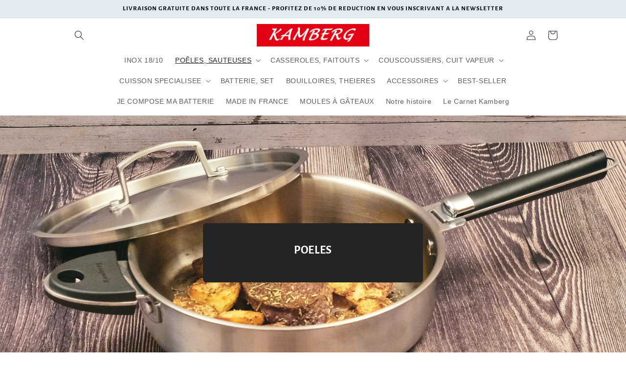

--- FILE ---
content_type: text/html; charset=utf-8
request_url: https://kamberg.fr/collections/poeles
body_size: 63918
content:
<!doctype html>
<html class="no-js" lang="fr">
  <head>
<script type="text/javascript" src="https://edge.personalizer.io/storefront/2.0.0/js/shopify/storefront.min.js?key=b90wl-hf1cpf5o4ene6iz8gk2bcy-hgcek&shop=kamberg-france.myshopify.com"></script>
<script>
window.LimeSpot = window.LimeSpot === undefined ? {} : LimeSpot;
LimeSpot.PageInfo = { Type: "Collection", ReferenceIdentifier: "499784679688", Personalized: false };

LimeSpot.StoreInfo = { Theme: "Copie de V2" };


LimeSpot.CartItems = [];
</script>





	<script id="pandectes-rules">   /* PANDECTES-GDPR: DO NOT MODIFY AUTO GENERATED CODE OF THIS SCRIPT */      window.PandectesSettings = {"store":{"id":64275775752,"plan":"basic","theme":"Copie de V2","primaryLocale":"fr","adminMode":false,"headless":false,"storefrontRootDomain":"","checkoutRootDomain":"","storefrontAccessToken":""},"tsPublished":1764932069,"declaration":{"showPurpose":false,"showProvider":false,"declIntroText":"Nous utilisons des cookies pour optimiser les fonctionnalités du site Web, analyser les performances et vous offrir une expérience personnalisée. Certains cookies sont indispensables au bon fonctionnement et au bon fonctionnement du site Web. Ces cookies ne peuvent pas être désactivés. Dans cette fenêtre, vous pouvez gérer vos préférences en matière de cookies.","showDateGenerated":true},"language":{"unpublished":[],"languageMode":"Single","fallbackLanguage":"fr","languageDetection":"browser","languagesSupported":[]},"texts":{"managed":{"headerText":{"fr":"Nous respectons votre vie privée"},"consentText":{"fr":"Ce site utilise des cookies pour vous garantir la meilleure expérience."},"linkText":{"fr":"En savoir plus."},"imprintText":{"fr":"Imprimer"},"googleLinkText":{"fr":"Conditions de confidentialité de Google"},"allowButtonText":{"fr":"Accepter"},"denyButtonText":{"fr":"Rejeter"},"dismissButtonText":{"fr":"D'accord"},"leaveSiteButtonText":{"fr":"Quitter ce site"},"preferencesButtonText":{"fr":"Préférences"},"cookiePolicyText":{"fr":"Politique de cookies"},"preferencesPopupTitleText":{"fr":"Gérer les préférences de consentement"},"preferencesPopupIntroText":{"fr":"Nous utilisons des cookies pour optimiser les fonctionnalités du site Web, analyser les performances et vous offrir une expérience personnalisée. Certains cookies sont indispensables au bon fonctionnement et au bon fonctionnement du site. Ces cookies ne peuvent pas être désactivés. Dans cette fenêtre, vous pouvez gérer votre préférence de cookies."},"preferencesPopupSaveButtonText":{"fr":"Enregistrer les préférences"},"preferencesPopupCloseButtonText":{"fr":"proche"},"preferencesPopupAcceptAllButtonText":{"fr":"Accepter tout"},"preferencesPopupRejectAllButtonText":{"fr":"Tout rejeter"},"cookiesDetailsText":{"fr":"Détails des cookies"},"preferencesPopupAlwaysAllowedText":{"fr":"Toujours activé"},"accessSectionParagraphText":{"fr":"Vous avez le droit de pouvoir accéder à vos données à tout moment."},"accessSectionTitleText":{"fr":"Portabilité des données"},"accessSectionAccountInfoActionText":{"fr":"Données personnelles"},"accessSectionDownloadReportActionText":{"fr":"Tout télécharger"},"accessSectionGDPRRequestsActionText":{"fr":"Demandes des personnes concernées"},"accessSectionOrdersRecordsActionText":{"fr":"Ordres"},"rectificationSectionParagraphText":{"fr":"Vous avez le droit de demander la mise à jour de vos données chaque fois que vous le jugez approprié."},"rectificationSectionTitleText":{"fr":"Rectification des données"},"rectificationCommentPlaceholder":{"fr":"Décrivez ce que vous souhaitez mettre à jour"},"rectificationCommentValidationError":{"fr":"Un commentaire est requis"},"rectificationSectionEditAccountActionText":{"fr":"Demander une mise à jour"},"erasureSectionTitleText":{"fr":"Droit à l'oubli"},"erasureSectionParagraphText":{"fr":"Vous avez le droit de demander que toutes vos données soient effacées. Après cela, vous ne pourrez plus accéder à votre compte."},"erasureSectionRequestDeletionActionText":{"fr":"Demander la suppression des données personnelles"},"consentDate":{"fr":"Date de consentement"},"consentId":{"fr":"ID de consentement"},"consentSectionChangeConsentActionText":{"fr":"Modifier la préférence de consentement"},"consentSectionConsentedText":{"fr":"Vous avez consenti à la politique de cookies de ce site Web sur"},"consentSectionNoConsentText":{"fr":"Vous n'avez pas consenti à la politique de cookies de ce site Web."},"consentSectionTitleText":{"fr":"Votre consentement aux cookies"},"consentStatus":{"fr":"Préférence de consentement"},"confirmationFailureMessage":{"fr":"Votre demande n'a pas été vérifiée. Veuillez réessayer et si le problème persiste, contactez le propriétaire du magasin pour obtenir de l'aide"},"confirmationFailureTitle":{"fr":"Un problème est survenu"},"confirmationSuccessMessage":{"fr":"Nous reviendrons rapidement vers vous quant à votre demande."},"confirmationSuccessTitle":{"fr":"Votre demande est vérifiée"},"guestsSupportEmailFailureMessage":{"fr":"Votre demande n'a pas été soumise. Veuillez réessayer et si le problème persiste, contactez le propriétaire du magasin pour obtenir de l'aide."},"guestsSupportEmailFailureTitle":{"fr":"Un problème est survenu"},"guestsSupportEmailPlaceholder":{"fr":"Adresse e-mail"},"guestsSupportEmailSuccessMessage":{"fr":"Si vous êtes inscrit en tant que client de ce magasin, vous recevrez bientôt un e-mail avec des instructions sur la marche à suivre."},"guestsSupportEmailSuccessTitle":{"fr":"Merci pour votre requête"},"guestsSupportEmailValidationError":{"fr":"L'email n'est pas valide"},"guestsSupportInfoText":{"fr":"Veuillez vous connecter avec votre compte client pour continuer."},"submitButton":{"fr":"Soumettre"},"submittingButton":{"fr":"Soumission..."},"cancelButton":{"fr":"Annuler"},"declIntroText":{"fr":"Nous utilisons des cookies pour optimiser les fonctionnalités du site Web, analyser les performances et vous offrir une expérience personnalisée. Certains cookies sont indispensables au bon fonctionnement et au bon fonctionnement du site Web. Ces cookies ne peuvent pas être désactivés. Dans cette fenêtre, vous pouvez gérer vos préférences en matière de cookies."},"declName":{"fr":"Nom"},"declPurpose":{"fr":"But"},"declType":{"fr":"Type"},"declRetention":{"fr":"Rétention"},"declProvider":{"fr":"Fournisseur"},"declFirstParty":{"fr":"Première partie"},"declThirdParty":{"fr":"Tierce partie"},"declSeconds":{"fr":"secondes"},"declMinutes":{"fr":"minutes"},"declHours":{"fr":"heures"},"declDays":{"fr":"jours"},"declWeeks":{"fr":"semaine(s)"},"declMonths":{"fr":"mois"},"declYears":{"fr":"années"},"declSession":{"fr":"Session"},"declDomain":{"fr":"Domaine"},"declPath":{"fr":"Chemin"}},"categories":{"strictlyNecessaryCookiesTitleText":{"fr":"Cookies strictement nécessaires"},"strictlyNecessaryCookiesDescriptionText":{"fr":"Ces cookies sont essentiels pour vous permettre de vous déplacer sur le site Web et d'utiliser ses fonctionnalités, telles que l'accès aux zones sécurisées du site Web. Le site Web ne peut pas fonctionner correctement sans ces cookies."},"functionalityCookiesTitleText":{"fr":"Cookies fonctionnels"},"functionalityCookiesDescriptionText":{"fr":"Ces cookies permettent au site de fournir des fonctionnalités et une personnalisation améliorées. Ils peuvent être définis par nous ou par des fournisseurs tiers dont nous avons ajouté les services à nos pages. Si vous n'autorisez pas ces cookies, certains ou tous ces services peuvent ne pas fonctionner correctement."},"performanceCookiesTitleText":{"fr":"Cookies de performances"},"performanceCookiesDescriptionText":{"fr":"Ces cookies nous permettent de surveiller et d'améliorer les performances de notre site Web. Par exemple, ils nous permettent de compter les visites, d'identifier les sources de trafic et de voir quelles parties du site sont les plus populaires."},"targetingCookiesTitleText":{"fr":"Ciblage des cookies"},"targetingCookiesDescriptionText":{"fr":"Ces cookies peuvent être installés via notre site par nos partenaires publicitaires. Ils peuvent être utilisés par ces sociétés pour établir un profil de vos intérêts et vous montrer des publicités pertinentes sur d'autres sites. Ils ne stockent pas directement d'informations personnelles, mais sont basés sur l'identification unique de votre navigateur et de votre appareil Internet. Si vous n'autorisez pas ces cookies, vous bénéficierez d'une publicité moins ciblée."},"unclassifiedCookiesTitleText":{"fr":"Cookies non classés"},"unclassifiedCookiesDescriptionText":{"fr":"Les cookies non classés sont des cookies que nous sommes en train de classer avec les fournisseurs de cookies individuels."}},"auto":{}},"library":{"previewMode":false,"fadeInTimeout":0,"defaultBlocked":7,"showLink":true,"showImprintLink":false,"showGoogleLink":false,"enabled":true,"cookie":{"expiryDays":365,"secure":true,"domain":""},"dismissOnScroll":false,"dismissOnWindowClick":false,"dismissOnTimeout":false,"palette":{"popup":{"background":"#EDEFF5","backgroundForCalculations":{"a":1,"b":245,"g":239,"r":237},"text":"#838391"},"button":{"background":"#A7C1F2","backgroundForCalculations":{"a":1,"b":242,"g":193,"r":167},"text":"#FFFFFF","textForCalculation":{"a":1,"b":255,"g":255,"r":255},"border":"transparent"}},"content":{"href":"https://kamberg.fr/pages/gdpr-compliance","imprintHref":"/","close":"&#10005;","target":"","logo":"<img class=\"cc-banner-logo\" style=\"max-height: 40px;\" src=\"https://cdn.shopify.com/s/files/1/0642/7577/5752/t/13/assets/pandectes-logo.png?v=1764931409\" alt=\"Cookie banner\" />"},"window":"<div role=\"dialog\" aria-label=\"{{header}}\" aria-describedby=\"cookieconsent:desc\" id=\"pandectes-banner\" class=\"cc-window-wrapper cc-popup-wrapper\"><div class=\"pd-cookie-banner-window cc-window {{classes}}\">{{children}}</div></div>","compliance":{"opt-both":"<div class=\"cc-compliance cc-highlight\">{{deny}}{{allow}}</div>"},"type":"opt-both","layouts":{"basic":"{{logo}}{{messagelink}}{{compliance}}{{close}}"},"position":"popup","theme":"classic","revokable":true,"animateRevokable":false,"revokableReset":false,"revokableLogoUrl":"https://cdn.shopify.com/s/files/1/0642/7577/5752/t/13/assets/pandectes-reopen-logo.png?v=1764931410","revokablePlacement":"bottom-left","revokableMarginHorizontal":15,"revokableMarginVertical":15,"static":false,"autoAttach":true,"hasTransition":true,"blacklistPage":[""],"elements":{"close":"<button aria-label=\"proche\" type=\"button\" class=\"cc-close\">{{close}}</button>","dismiss":"<button type=\"button\" class=\"cc-btn cc-btn-decision cc-dismiss\">{{dismiss}}</button>","allow":"<button type=\"button\" class=\"cc-btn cc-btn-decision cc-allow\">{{allow}}</button>","deny":"<button type=\"button\" class=\"cc-btn cc-btn-decision cc-deny\">{{deny}}</button>","preferences":"<button type=\"button\" class=\"cc-btn cc-settings\" aria-controls=\"pd-cp-preferences\" onclick=\"Pandectes.fn.openPreferences()\">{{preferences}}</button>"}},"geolocation":{"brOnly":false,"caOnly":false,"chOnly":false,"euOnly":false,"jpOnly":false,"thOnly":false,"canadaOnly":false,"canadaLaw25":false,"canadaPipeda":false,"globalVisibility":true},"dsr":{"guestsSupport":false,"accessSectionDownloadReportAuto":false},"banner":{"resetTs":1698939141,"extraCss":"        .cc-banner-logo {max-width: 24em!important;}    @media(min-width: 768px) {.cc-window.cc-floating{max-width: 24em!important;width: 24em!important;}}    .cc-message, .pd-cookie-banner-window .cc-header, .cc-logo {text-align: center}    .cc-window-wrapper{z-index: 2147483647;-webkit-transition: opacity 1s ease;  transition: opacity 1s ease;}    .cc-window{z-index: 2147483647;font-family: inherit;}    .pd-cookie-banner-window .cc-header{font-family: inherit;}    .pd-cp-ui{font-family: inherit; background-color: #EDEFF5;color:#838391;}    button.pd-cp-btn, a.pd-cp-btn{background-color:#A7C1F2;color:#FFFFFF!important;}    input + .pd-cp-preferences-slider{background-color: rgba(131, 131, 145, 0.3)}    .pd-cp-scrolling-section::-webkit-scrollbar{background-color: rgba(131, 131, 145, 0.3)}    input:checked + .pd-cp-preferences-slider{background-color: rgba(131, 131, 145, 1)}    .pd-cp-scrolling-section::-webkit-scrollbar-thumb {background-color: rgba(131, 131, 145, 1)}    .pd-cp-ui-close{color:#838391;}    .pd-cp-preferences-slider:before{background-color: #EDEFF5}    .pd-cp-title:before {border-color: #838391!important}    .pd-cp-preferences-slider{background-color:#838391}    .pd-cp-toggle{color:#838391!important}    @media(max-width:699px) {.pd-cp-ui-close-top svg {fill: #838391}}    .pd-cp-toggle:hover,.pd-cp-toggle:visited,.pd-cp-toggle:active{color:#838391!important}    .pd-cookie-banner-window {box-shadow: 0 0 18px rgb(0 0 0 / 20%);}  ","customJavascript":{},"showPoweredBy":false,"logoHeight":40,"hybridStrict":false,"cookiesBlockedByDefault":"7","isActive":false,"implicitSavePreferences":false,"cookieIcon":true,"blockBots":false,"showCookiesDetails":true,"hasTransition":true,"blockingPage":false,"showOnlyLandingPage":false,"leaveSiteUrl":"https://www.google.com","linkRespectStoreLang":false},"cookies":{"0":[{"name":"localization","type":"http","domain":"kamberg.fr","path":"/","provider":"Shopify","firstParty":true,"retention":"1 year(s)","session":false,"expires":1,"unit":"declYears","purpose":{"fr":"Shopify store localization"}},{"name":"keep_alive","type":"http","domain":"kamberg.fr","path":"/","provider":"Shopify","firstParty":true,"retention":"30 minute(s)","session":false,"expires":30,"unit":"declMinutes","purpose":{"fr":"Used in connection with buyer localization."}},{"name":"secure_customer_sig","type":"http","domain":"kamberg.fr","path":"/","provider":"Shopify","firstParty":true,"retention":"1 year(s)","session":false,"expires":1,"unit":"declYears","purpose":{"fr":"Used in connection with customer login."}},{"name":"_tracking_consent","type":"http","domain":".kamberg.fr","path":"/","provider":"Shopify","firstParty":true,"retention":"1 year(s)","session":false,"expires":1,"unit":"declYears","purpose":{"fr":"Tracking preferences."}},{"name":"cart_currency","type":"http","domain":"kamberg.fr","path":"/","provider":"Shopify","firstParty":true,"retention":"14 day(s)","session":false,"expires":14,"unit":"declDays","purpose":{"fr":"Used in connection with shopping cart."}},{"name":"_cmp_a","type":"http","domain":".kamberg.fr","path":"/","provider":"Shopify","firstParty":true,"retention":"24 hour(s)","session":false,"expires":24,"unit":"declHours","purpose":{"fr":"Used for managing customer privacy settings."}},{"name":"_secure_session_id","type":"http","domain":"kamberg.fr","path":"/","provider":"Shopify","firstParty":true,"retention":"24 hour(s)","session":false,"expires":24,"unit":"declHours","purpose":{"fr":"Used in connection with navigation through a storefront."}}],"1":[{"name":"_hjSession_3665161","type":"http","domain":".kamberg.fr","path":"/","provider":"Hotjar","firstParty":true,"retention":"28 minute(s)","session":false,"expires":28,"unit":"declMinutes","purpose":{"fr":"Used by Hotjar to provide functions across pages."}},{"name":"locale_bar_accepted","type":"http","domain":"kamberg.fr","path":"/","provider":"GrizzlyAppsSRL","firstParty":true,"retention":"Session","session":true,"expires":-1698939302,"unit":"declSeconds","purpose":{"fr":"This cookie is provided by the app (BEST Currency Converter) and is used to secure the currency chosen by the customer."}},{"name":"_hjSessionUser_3665161","type":"http","domain":".kamberg.fr","path":"/","provider":"Hotjar","firstParty":true,"retention":"1 year(s)","session":false,"expires":1,"unit":"declYears","purpose":{"fr":"Used by Hotjar to store a unique user ID."}}],"2":[{"name":"_shopify_y","type":"http","domain":".kamberg.fr","path":"/","provider":"Shopify","firstParty":true,"retention":"1 year(s)","session":false,"expires":1,"unit":"declYears","purpose":{"fr":"Shopify analytics."}},{"name":"_shopify_s","type":"http","domain":".kamberg.fr","path":"/","provider":"Shopify","firstParty":true,"retention":"30 minute(s)","session":false,"expires":30,"unit":"declMinutes","purpose":{"fr":"Shopify analytics."}},{"name":"_landing_page","type":"http","domain":".kamberg.fr","path":"/","provider":"Shopify","firstParty":true,"retention":"14 day(s)","session":false,"expires":14,"unit":"declDays","purpose":{"fr":"Tracks landing pages."}},{"name":"_shopify_sa_t","type":"http","domain":".kamberg.fr","path":"/","provider":"Shopify","firstParty":true,"retention":"30 minute(s)","session":false,"expires":30,"unit":"declMinutes","purpose":{"fr":"Shopify analytics relating to marketing & referrals."}},{"name":"_shopify_sa_p","type":"http","domain":".kamberg.fr","path":"/","provider":"Shopify","firstParty":true,"retention":"30 minute(s)","session":false,"expires":30,"unit":"declMinutes","purpose":{"fr":"Shopify analytics relating to marketing & referrals."}},{"name":"_orig_referrer","type":"http","domain":".kamberg.fr","path":"/","provider":"Shopify","firstParty":true,"retention":"14 day(s)","session":false,"expires":14,"unit":"declDays","purpose":{"fr":"Tracks landing pages."}}],"4":[{"name":"_pin_unauth","type":"http","domain":".kamberg.fr","path":"/","provider":"Pinterest","firstParty":true,"retention":"1 year(s)","session":false,"expires":1,"unit":"declYears","purpose":{"fr":"Used to group actions for users who cannot be identified by Pinterest."}},{"name":"_fbp","type":"http","domain":".kamberg.fr","path":"/","provider":"Facebook","firstParty":true,"retention":"90 day(s)","session":false,"expires":90,"unit":"declDays","purpose":{"fr":"Cookie is placed by Facebook to track visits across websites."}}],"8":[{"name":"_hjIncludedInSessionSample_3665161","type":"http","domain":".kamberg.fr","path":"/","provider":"Unknown","firstParty":true,"retention":"30 minute(s)","session":false,"expires":30,"unit":"declMinutes","purpose":{"fr":""}},{"name":"adoric_popup","type":"http","domain":"kamberg.fr","path":"/","provider":"Unknown","firstParty":true,"retention":"Session","session":true,"expires":-1698939302,"unit":"declSeconds","purpose":{"fr":""}},{"name":"_hjShownFeedbackMessage","type":"http","domain":"kamberg.fr","path":"/","provider":"Unknown","firstParty":true,"retention":"24 hour(s)","session":false,"expires":24,"unit":"declHours","purpose":{"fr":""}},{"name":"_hjFirstSeen","type":"http","domain":".kamberg.fr","path":"/","provider":"Unknown","firstParty":true,"retention":"28 minute(s)","session":false,"expires":28,"unit":"declMinutes","purpose":{"fr":""}},{"name":"_hjAbsoluteSessionInProgress","type":"http","domain":".kamberg.fr","path":"/","provider":"Unknown","firstParty":true,"retention":"30 minute(s)","session":false,"expires":30,"unit":"declMinutes","purpose":{"fr":""}}]},"blocker":{"isActive":false,"googleConsentMode":{"id":"","analyticsId":"","isActive":false,"adStorageCategory":4,"analyticsStorageCategory":2,"personalizationStorageCategory":1,"functionalityStorageCategory":1,"customEvent":true,"securityStorageCategory":0,"redactData":true,"urlPassthrough":false},"facebookPixel":{"id":"","isActive":false,"ldu":false},"microsoft":{},"rakuten":{"isActive":false,"cmp":false,"ccpa":false},"gpcIsActive":false,"clarity":{},"defaultBlocked":7,"patterns":{"whiteList":[],"blackList":{"1":[],"2":[],"4":[],"8":[]},"iframesWhiteList":[],"iframesBlackList":{"1":[],"2":[],"4":[],"8":[]},"beaconsWhiteList":[],"beaconsBlackList":{"1":[],"2":[],"4":[],"8":[]}}}}      !function(){"use strict";window.PandectesRules=window.PandectesRules||{},window.PandectesRules.manualBlacklist={1:[],2:[],4:[]},window.PandectesRules.blacklistedIFrames={1:[],2:[],4:[]},window.PandectesRules.blacklistedCss={1:[],2:[],4:[]},window.PandectesRules.blacklistedBeacons={1:[],2:[],4:[]};const e="javascript/blocked",t=["US-CA","US-VA","US-CT","US-UT","US-CO","US-MT","US-TX","US-OR","US-IA","US-NE","US-NH","US-DE","US-NJ","US-TN","US-MN"],n=["AT","BE","BG","HR","CY","CZ","DK","EE","FI","FR","DE","GR","HU","IE","IT","LV","LT","LU","MT","NL","PL","PT","RO","SK","SI","ES","SE","GB","LI","NO","IS"];function a(e){return new RegExp(e.replace(/[/\\.+?$()]/g,"\\$&").replace("*","(.*)"))}const o=(e,t="log")=>{new URLSearchParams(window.location.search).get("log")&&console[t](`PandectesRules: ${e}`)};function s(e){const t=document.createElement("script");t.async=!0,t.src=e,document.head.appendChild(t)}const r=window.PandectesRulesSettings||window.PandectesSettings,i=function(){if(void 0!==window.dataLayer&&Array.isArray(window.dataLayer)){if(window.dataLayer.some((e=>"pandectes_full_scan"===e.event)))return!0}return!1}(),c=((e="_pandectes_gdpr")=>{const t=("; "+document.cookie).split("; "+e+"=");let n;if(t.length<2)n={};else{const e=t.pop().split(";");n=window.atob(e.shift())}const a=(e=>{try{return JSON.parse(e)}catch(e){return!1}})(n);return!1!==a?a:n})(),{banner:{isActive:d},blocker:{defaultBlocked:l,patterns:u}}=r,g=c&&null!==c.preferences&&void 0!==c.preferences?c.preferences:null,p=i?0:d?null===g?l:g:0,f={1:!(1&p),2:!(2&p),4:!(4&p)},{blackList:h,whiteList:w,iframesBlackList:y,iframesWhiteList:m,beaconsBlackList:b,beaconsWhiteList:k}=u,_={blackList:[],whiteList:[],iframesBlackList:{1:[],2:[],4:[],8:[]},iframesWhiteList:[],beaconsBlackList:{1:[],2:[],4:[],8:[]},beaconsWhiteList:[]};[1,2,4].map((e=>{f[e]||(_.blackList.push(...h[e].length?h[e].map(a):[]),_.iframesBlackList[e]=y[e].length?y[e].map(a):[],_.beaconsBlackList[e]=b[e].length?b[e].map(a):[])})),_.whiteList=w.length?w.map(a):[],_.iframesWhiteList=m.length?m.map(a):[],_.beaconsWhiteList=k.length?k.map(a):[];const v={scripts:[],iframes:{1:[],2:[],4:[]},beacons:{1:[],2:[],4:[]},css:{1:[],2:[],4:[]}},L=(t,n)=>t&&(!n||n!==e)&&(!_.blackList||_.blackList.some((e=>e.test(t))))&&(!_.whiteList||_.whiteList.every((e=>!e.test(t)))),S=(e,t)=>{const n=_.iframesBlackList[t],a=_.iframesWhiteList;return e&&(!n||n.some((t=>t.test(e))))&&(!a||a.every((t=>!t.test(e))))},C=(e,t)=>{const n=_.beaconsBlackList[t],a=_.beaconsWhiteList;return e&&(!n||n.some((t=>t.test(e))))&&(!a||a.every((t=>!t.test(e))))},A=new MutationObserver((e=>{for(let t=0;t<e.length;t++){const{addedNodes:n}=e[t];for(let e=0;e<n.length;e++){const t=n[e],a=t.dataset&&t.dataset.cookiecategory;if(1===t.nodeType&&"LINK"===t.tagName){const e=t.dataset&&t.dataset.href;if(e&&a)switch(a){case"functionality":case"C0001":v.css[1].push(e);break;case"performance":case"C0002":v.css[2].push(e);break;case"targeting":case"C0003":v.css[4].push(e)}}}}}));var $=new MutationObserver((t=>{for(let n=0;n<t.length;n++){const{addedNodes:a}=t[n];for(let t=0;t<a.length;t++){const n=a[t],s=n.src||n.dataset&&n.dataset.src,r=n.dataset&&n.dataset.cookiecategory;if(1===n.nodeType&&"IFRAME"===n.tagName){if(s){let e=!1;S(s,1)||"functionality"===r||"C0001"===r?(e=!0,v.iframes[1].push(s)):S(s,2)||"performance"===r||"C0002"===r?(e=!0,v.iframes[2].push(s)):(S(s,4)||"targeting"===r||"C0003"===r)&&(e=!0,v.iframes[4].push(s)),e&&(n.removeAttribute("src"),n.setAttribute("data-src",s))}}else if(1===n.nodeType&&"IMG"===n.tagName){if(s){let e=!1;C(s,1)?(e=!0,v.beacons[1].push(s)):C(s,2)?(e=!0,v.beacons[2].push(s)):C(s,4)&&(e=!0,v.beacons[4].push(s)),e&&(n.removeAttribute("src"),n.setAttribute("data-src",s))}}else if(1===n.nodeType&&"SCRIPT"===n.tagName){const t=n.type;let a=!1;if(L(s,t)?(o(`rule blocked: ${s}`),a=!0):s&&r?o(`manually blocked @ ${r}: ${s}`):r&&o(`manually blocked @ ${r}: inline code`),a){v.scripts.push([n,t]),n.type=e;const a=function(t){n.getAttribute("type")===e&&t.preventDefault(),n.removeEventListener("beforescriptexecute",a)};n.addEventListener("beforescriptexecute",a),n.parentElement&&n.parentElement.removeChild(n)}}}}}));const P=document.createElement,E={src:Object.getOwnPropertyDescriptor(HTMLScriptElement.prototype,"src"),type:Object.getOwnPropertyDescriptor(HTMLScriptElement.prototype,"type")};window.PandectesRules.unblockCss=e=>{const t=v.css[e]||[];t.length&&o(`Unblocking CSS for ${e}`),t.forEach((e=>{const t=document.querySelector(`link[data-href^="${e}"]`);t.removeAttribute("data-href"),t.href=e})),v.css[e]=[]},window.PandectesRules.unblockIFrames=e=>{const t=v.iframes[e]||[];t.length&&o(`Unblocking IFrames for ${e}`),_.iframesBlackList[e]=[],t.forEach((e=>{const t=document.querySelector(`iframe[data-src^="${e}"]`);t.removeAttribute("data-src"),t.src=e})),v.iframes[e]=[]},window.PandectesRules.unblockBeacons=e=>{const t=v.beacons[e]||[];t.length&&o(`Unblocking Beacons for ${e}`),_.beaconsBlackList[e]=[],t.forEach((e=>{const t=document.querySelector(`img[data-src^="${e}"]`);t.removeAttribute("data-src"),t.src=e})),v.beacons[e]=[]},window.PandectesRules.unblockInlineScripts=function(e){const t=1===e?"functionality":2===e?"performance":"targeting",n=document.querySelectorAll(`script[type="javascript/blocked"][data-cookiecategory="${t}"]`);o(`unblockInlineScripts: ${n.length} in ${t}`),n.forEach((function(e){const t=document.createElement("script");t.type="text/javascript",e.hasAttribute("src")?t.src=e.getAttribute("src"):t.textContent=e.textContent,document.head.appendChild(t),e.parentNode.removeChild(e)}))},window.PandectesRules.unblockInlineCss=function(e){const t=1===e?"functionality":2===e?"performance":"targeting",n=document.querySelectorAll(`link[data-cookiecategory="${t}"]`);o(`unblockInlineCss: ${n.length} in ${t}`),n.forEach((function(e){e.href=e.getAttribute("data-href")}))},window.PandectesRules.unblock=function(e){e.length<1?(_.blackList=[],_.whiteList=[],_.iframesBlackList=[],_.iframesWhiteList=[]):(_.blackList&&(_.blackList=_.blackList.filter((t=>e.every((e=>"string"==typeof e?!t.test(e):e instanceof RegExp?t.toString()!==e.toString():void 0))))),_.whiteList&&(_.whiteList=[..._.whiteList,...e.map((e=>{if("string"==typeof e){const t=".*"+a(e)+".*";if(_.whiteList.every((e=>e.toString()!==t.toString())))return new RegExp(t)}else if(e instanceof RegExp&&_.whiteList.every((t=>t.toString()!==e.toString())))return e;return null})).filter(Boolean)]));let t=0;[...v.scripts].forEach((([e,n],a)=>{if(function(e){const t=e.getAttribute("src");return _.blackList&&_.blackList.every((e=>!e.test(t)))||_.whiteList&&_.whiteList.some((e=>e.test(t)))}(e)){const o=document.createElement("script");for(let t=0;t<e.attributes.length;t++){let n=e.attributes[t];"src"!==n.name&&"type"!==n.name&&o.setAttribute(n.name,e.attributes[t].value)}o.setAttribute("src",e.src),o.setAttribute("type",n||"application/javascript"),document.head.appendChild(o),v.scripts.splice(a-t,1),t++}})),0==_.blackList.length&&0===_.iframesBlackList[1].length&&0===_.iframesBlackList[2].length&&0===_.iframesBlackList[4].length&&0===_.beaconsBlackList[1].length&&0===_.beaconsBlackList[2].length&&0===_.beaconsBlackList[4].length&&(o("Disconnecting observers"),$.disconnect(),A.disconnect())};const{store:{adminMode:T,headless:B,storefrontRootDomain:R,checkoutRootDomain:I,storefrontAccessToken:O},banner:{isActive:N},blocker:U}=r,{defaultBlocked:D}=U;N&&function(e){if(window.Shopify&&window.Shopify.customerPrivacy)return void e();let t=null;window.Shopify&&window.Shopify.loadFeatures&&window.Shopify.trackingConsent?e():t=setInterval((()=>{window.Shopify&&window.Shopify.loadFeatures&&(clearInterval(t),window.Shopify.loadFeatures([{name:"consent-tracking-api",version:"0.1"}],(t=>{t?o("Shopify.customerPrivacy API - failed to load"):(o(`shouldShowBanner() -> ${window.Shopify.trackingConsent.shouldShowBanner()} | saleOfDataRegion() -> ${window.Shopify.trackingConsent.saleOfDataRegion()}`),e())})))}),10)}((()=>{!function(){const e=window.Shopify.trackingConsent;if(!1!==e.shouldShowBanner()||null!==g||7!==D)try{const t=T&&!(window.Shopify&&window.Shopify.AdminBarInjector);let n={preferences:!(1&p)||i||t,analytics:!(2&p)||i||t,marketing:!(4&p)||i||t};B&&(n.headlessStorefront=!0,n.storefrontRootDomain=R?.length?R:window.location.hostname,n.checkoutRootDomain=I?.length?I:`checkout.${window.location.hostname}`,n.storefrontAccessToken=O?.length?O:""),e.firstPartyMarketingAllowed()===n.marketing&&e.analyticsProcessingAllowed()===n.analytics&&e.preferencesProcessingAllowed()===n.preferences||e.setTrackingConsent(n,(function(e){e&&e.error?o("Shopify.customerPrivacy API - failed to setTrackingConsent"):o(`setTrackingConsent(${JSON.stringify(n)})`)}))}catch(e){o("Shopify.customerPrivacy API - exception")}}(),function(){if(B){const e=window.Shopify.trackingConsent,t=e.currentVisitorConsent();if(navigator.globalPrivacyControl&&""===t.sale_of_data){const t={sale_of_data:!1,headlessStorefront:!0};t.storefrontRootDomain=R?.length?R:window.location.hostname,t.checkoutRootDomain=I?.length?I:`checkout.${window.location.hostname}`,t.storefrontAccessToken=O?.length?O:"",e.setTrackingConsent(t,(function(e){e&&e.error?o(`Shopify.customerPrivacy API - failed to setTrackingConsent({${JSON.stringify(t)})`):o(`setTrackingConsent(${JSON.stringify(t)})`)}))}}}()}));const M="[Pandectes :: Google Consent Mode debug]:";function j(...e){const t=e[0],n=e[1],a=e[2];if("consent"!==t)return"config"===t?"config":void 0;const{ad_storage:o,ad_user_data:s,ad_personalization:r,functionality_storage:i,analytics_storage:c,personalization_storage:d,security_storage:l}=a,u={Command:t,Mode:n,ad_storage:o,ad_user_data:s,ad_personalization:r,functionality_storage:i,analytics_storage:c,personalization_storage:d,security_storage:l};return console.table(u),"default"===n&&("denied"===o&&"denied"===s&&"denied"===r&&"denied"===i&&"denied"===c&&"denied"===d||console.warn(`${M} all types in a "default" command should be set to "denied" except for security_storage that should be set to "granted"`)),n}let z=!1,x=!1;function q(e){e&&("default"===e?(z=!0,x&&console.warn(`${M} "default" command was sent but there was already an "update" command before it.`)):"update"===e?(x=!0,z||console.warn(`${M} "update" command was sent but there was no "default" command before it.`)):"config"===e&&(z||console.warn(`${M} a tag read consent state before a "default" command was sent.`)))}const{banner:{isActive:F,hybridStrict:W},geolocation:{caOnly:H=!1,euOnly:G=!1,brOnly:J=!1,jpOnly:V=!1,thOnly:K=!1,chOnly:Z=!1,zaOnly:Y=!1,canadaOnly:X=!1,globalVisibility:Q=!0},blocker:{defaultBlocked:ee=7,googleConsentMode:{isActive:te,onlyGtm:ne=!1,id:ae="",analyticsId:oe="",adwordsId:se="",redactData:re,urlPassthrough:ie,adStorageCategory:ce,analyticsStorageCategory:de,functionalityStorageCategory:le,personalizationStorageCategory:ue,securityStorageCategory:ge,dataLayerProperty:pe="dataLayer",waitForUpdate:fe=0,useNativeChannel:he=!1,debugMode:we=!1}}}=r;function ye(){window[pe].push(arguments)}window[pe]=window[pe]||[];const me={hasInitialized:!1,useNativeChannel:!1,ads_data_redaction:!1,url_passthrough:!1,data_layer_property:"dataLayer",storage:{ad_storage:"granted",ad_user_data:"granted",ad_personalization:"granted",analytics_storage:"granted",functionality_storage:"granted",personalization_storage:"granted",security_storage:"granted"}};if(F&&te)if(we&&(be=pe||"dataLayer",window[be].forEach((e=>{q(j(...e))})),window[be].push=function(...e){return q(j(...e[0])),Array.prototype.push.apply(this,e)}),ne){const e="https://www.googletagmanager.com";if(ae.length){const t=ae.split(",");window[me.data_layer_property].push({"gtm.start":(new Date).getTime(),event:"gtm.js"});for(let n=0;n<t.length;n++){const a="dataLayer"!==me.data_layer_property?`&l=${me.data_layer_property}`:"";s(`${e}/gtm.js?id=${t[n].trim()}${a}`)}}}else{const e=0===(ee&ce)?"granted":"denied",a=0===(ee&de)?"granted":"denied",o=0===(ee&le)?"granted":"denied",r=0===(ee&ue)?"granted":"denied",i=0===(ee&ge)?"granted":"denied";me.hasInitialized=!0,me.useNativeChannel=he,me.url_passthrough=ie,me.ads_data_redaction="denied"===e&&re,me.storage.ad_storage=e,me.storage.ad_user_data=e,me.storage.ad_personalization=e,me.storage.analytics_storage=a,me.storage.functionality_storage=o,me.storage.personalization_storage=r,me.storage.security_storage=i,me.data_layer_property=pe||"dataLayer",ye("set","developer_id.dMTZkMj",!0),me.ads_data_redaction&&ye("set","ads_data_redaction",me.ads_data_redaction),me.url_passthrough&&ye("set","url_passthrough",me.url_passthrough),function(){const e=p!==ee?{wait_for_update:fe||500}:fe?{wait_for_update:fe}:{};Q&&!W?ye("consent","default",{...me.storage,...e}):(ye("consent","default",{...me.storage,...e,region:[...G||W?n:[],...H&&!W?t:[],...J&&!W?["BR"]:[],...V&&!W?["JP"]:[],...!1===X||W?[]:["CA"],...K&&!W?["TH"]:[],...Z&&!W?["CH"]:[],...Y&&!W?["ZA"]:[]]}),ye("consent","default",{ad_storage:"granted",ad_user_data:"granted",ad_personalization:"granted",analytics_storage:"granted",functionality_storage:"granted",personalization_storage:"granted",security_storage:"granted",...e}));if(null!==g){const e=0===(p&ce)?"granted":"denied",t=0===(p&de)?"granted":"denied",n=0===(p&le)?"granted":"denied",a=0===(p&ue)?"granted":"denied",o=0===(p&ge)?"granted":"denied";me.storage.ad_storage=e,me.storage.ad_user_data=e,me.storage.ad_personalization=e,me.storage.analytics_storage=t,me.storage.functionality_storage=n,me.storage.personalization_storage=a,me.storage.security_storage=o,ye("consent","update",me.storage)}ye("js",new Date);const a="https://www.googletagmanager.com";if(ae.length){const e=ae.split(",");window[me.data_layer_property].push({"gtm.start":(new Date).getTime(),event:"gtm.js"});for(let t=0;t<e.length;t++){const n="dataLayer"!==me.data_layer_property?`&l=${me.data_layer_property}`:"";s(`${a}/gtm.js?id=${e[t].trim()}${n}`)}}if(oe.length){const e=oe.split(",");for(let t=0;t<e.length;t++){const n=e[t].trim();n.length&&(s(`${a}/gtag/js?id=${n}`),ye("config",n,{send_page_view:!1}))}}if(se.length){const e=se.split(",");for(let t=0;t<e.length;t++){const n=e[t].trim();n.length&&(s(`${a}/gtag/js?id=${n}`),ye("config",n,{allow_enhanced_conversions:!0}))}}}()}var be;const{blocker:{klaviyoIsActive:ke,googleConsentMode:{adStorageCategory:_e}}}=r;ke&&window.addEventListener("PandectesEvent_OnConsent",(function(e){const{preferences:t}=e.detail;if(null!=t){const e=0===(t&_e)?"granted":"denied";void 0!==window.klaviyo&&window.klaviyo.isIdentified()&&window.klaviyo.push(["identify",{ad_personalization:e,ad_user_data:e}])}}));const{banner:{revokableTrigger:ve}}=r;ve&&(window.onload=async()=>{for await(let e of((e,t=1e3,n=1e4)=>{const a=new WeakMap;return{async*[Symbol.asyncIterator](){const o=Date.now();for(;Date.now()-o<n;){const n=document.querySelectorAll(e);for(const e of n)a.has(e)||(a.set(e,!0),yield e);await new Promise((e=>setTimeout(e,t)))}}}})('a[href*="#reopenBanner"]'))e.onclick=e=>{e.preventDefault(),window.Pandectes.fn.revokeConsent()}});const{banner:{isActive:Le},blocker:{defaultBlocked:Se=7,microsoft:{isActive:Ce,uetTags:Ae,dataLayerProperty:$e="uetq"}={isActive:!1,uetTags:"",dataLayerProperty:"uetq"},clarity:{isActive:Pe,id:Ee}={isActive:!1,id:""}}}=r,Te={hasInitialized:!1,data_layer_property:"uetq",storage:{ad_storage:"granted"}};if(Le&&Ce){if(function(e,t,n){const a=new Date;a.setTime(a.getTime()+24*n*60*60*1e3);const o="expires="+a.toUTCString();document.cookie=`${e}=${t}; ${o}; path=/; secure; samesite=strict`}("_uetmsdns","0",365),Ae.length){const e=Ae.split(",");for(let t=0;t<e.length;t++)e[t].trim().length&&Me(e[t])}const e=4&Se?"denied":"granted";if(Te.hasInitialized=!0,Te.storage.ad_storage=e,window[$e]=window[$e]||[],window[$e].push("consent","default",Te.storage),null!==g){const e=4&p?"denied":"granted";Te.storage.ad_storage=e,window[$e].push("consent","update",Te.storage)}}var Be,Re,Ie,Oe,Ne,Ue,De;function Me(e){const t=document.createElement("script");t.type="text/javascript",t.async=!0,t.src="//bat.bing.com/bat.js",t.onload=function(){const t={ti:e,cookieFlags:"SameSite=None;Secure"};t.q=window[$e],window[$e]=new UET(t),window[$e].push("pageLoad")},document.head.appendChild(t)}Pe&&Le&&(Ee.length&&(Be=window,Re=document,Oe="script",Ne=Ee,Be[Ie="clarity"]=Be[Ie]||function(){(Be[Ie].q=Be[Ie].q||[]).push(arguments)},(Ue=Re.createElement(Oe)).async=1,Ue.src="https://www.clarity.ms/tag/"+Ne,(De=Re.getElementsByTagName(Oe)[0]).parentNode.insertBefore(Ue,De)),window.addEventListener("PandectesEvent_OnConsent",(e=>{["new","revoke"].includes(e.detail?.consentType)&&"function"==typeof window.clarity&&(2&e.detail?.preferences?window.clarity("consent",!1):window.clarity("consent"))}))),window.PandectesRules.gcm=me;const{banner:{isActive:je},blocker:{isActive:ze}}=r;o(`Prefs: ${p} | Banner: ${je?"on":"off"} | Blocker: ${ze?"on":"off"}`);const xe=null===g&&/\/checkouts\//.test(window.location.pathname);0!==p&&!1===i&&ze&&!xe&&(o("Blocker will execute"),document.createElement=function(...t){if("script"!==t[0].toLowerCase())return P.bind?P.bind(document)(...t):P;const n=P.bind(document)(...t);try{Object.defineProperties(n,{src:{...E.src,set(t){L(t,n.type)&&E.type.set.call(this,e),E.src.set.call(this,t)}},type:{...E.type,get(){const t=E.type.get.call(this);return t===e||L(this.src,t)?null:t},set(t){const a=L(n.src,n.type)?e:t;E.type.set.call(this,a)}}}),n.setAttribute=function(t,a){if("type"===t){const t=L(n.src,n.type)?e:a;E.type.set.call(n,t)}else"src"===t?(L(a,n.type)&&E.type.set.call(n,e),E.src.set.call(n,a)):HTMLScriptElement.prototype.setAttribute.call(n,t,a)}}catch(e){console.warn("Yett: unable to prevent script execution for script src ",n.src,".\n",'A likely cause would be because you are using a third-party browser extension that monkey patches the "document.createElement" function.')}return n},$.observe(document.documentElement,{childList:!0,subtree:!0}),A.observe(document.documentElement,{childList:!0,subtree:!0}))}();
</script>
    <meta charset="utf-8">
    <meta http-equiv="X-UA-Compatible" content="IE=edge">
    <meta name="viewport" content="width=device-width,initial-scale=1">
    <meta name="theme-color" content="">
    <link rel="canonical" href="https://kamberg.fr/collections/poeles">
    <link rel="preconnect" href="https://cdn.shopify.com" crossorigin>
<!-- Hotjar Tracking Code for https://kamberg.fr/ -->
<script>
    (function(h,o,t,j,a,r){
        h.hj=h.hj||function(){(h.hj.q=h.hj.q||[]).push(arguments)};
        h._hjSettings={hjid:3665161,hjsv:6};
        a=o.getElementsByTagName('head')[0];
        r=o.createElement('script');r.async=1;
        r.src=t+h._hjSettings.hjid+j+h._hjSettings.hjsv;
        a.appendChild(r);
    })(window,document,'https://static.hotjar.com/c/hotjar-','.js?sv=');
</script><link rel="icon" type="image/png" href="//kamberg.fr/cdn/shop/files/favicon_kamberg.jpg?crop=center&height=32&v=1677585332&width=32"><link rel="preconnect" href="https://fonts.shopifycdn.com" crossorigin><title>
      POELES
 &ndash; KAMBERG FRANCE</title>

    

    

<meta property="og:site_name" content="KAMBERG FRANCE">
<meta property="og:url" content="https://kamberg.fr/collections/poeles">
<meta property="og:title" content="POELES">
<meta property="og:type" content="website">
<meta property="og:description" content="KAMBERG FRANCE"><meta name="twitter:card" content="summary_large_image">
<meta name="twitter:title" content="POELES">
<meta name="twitter:description" content="KAMBERG FRANCE">


    <script src="//kamberg.fr/cdn/shop/t/13/assets/global.js?v=149496944046504657681764931401" defer="defer"></script>
    <script>window.performance && window.performance.mark && window.performance.mark('shopify.content_for_header.start');</script><meta name="facebook-domain-verification" content="wonlll2tqumuxdszj1t5aqy4nin8r8">
<meta name="google-site-verification" content="U5lNbcct0kE6SOG5Qf52QSMa2UYRMKO_tDvUNp6l1cc">
<meta id="shopify-digital-wallet" name="shopify-digital-wallet" content="/64275775752/digital_wallets/dialog">
<meta name="shopify-checkout-api-token" content="7a40188db3fe70fef3b35becad04aaa1">
<link rel="alternate" type="application/atom+xml" title="Feed" href="/collections/poeles.atom" />
<link rel="next" href="/collections/poeles?page=2">
<link rel="alternate" hreflang="x-default" href="https://kamberg.fr/collections/poeles">
<link rel="alternate" hreflang="fr" href="https://kamberg.fr/collections/poeles">
<link rel="alternate" hreflang="en" href="https://kamberg.fr/en/collections/poeles">
<link rel="alternate" type="application/json+oembed" href="https://kamberg.fr/collections/poeles.oembed">
<script async="async" src="/checkouts/internal/preloads.js?locale=fr-FR"></script>
<script id="apple-pay-shop-capabilities" type="application/json">{"shopId":64275775752,"countryCode":"FR","currencyCode":"EUR","merchantCapabilities":["supports3DS"],"merchantId":"gid:\/\/shopify\/Shop\/64275775752","merchantName":"KAMBERG FRANCE","requiredBillingContactFields":["postalAddress","email","phone"],"requiredShippingContactFields":["postalAddress","email","phone"],"shippingType":"shipping","supportedNetworks":["visa","masterCard","maestro"],"total":{"type":"pending","label":"KAMBERG FRANCE","amount":"1.00"},"shopifyPaymentsEnabled":true,"supportsSubscriptions":true}</script>
<script id="shopify-features" type="application/json">{"accessToken":"7a40188db3fe70fef3b35becad04aaa1","betas":["rich-media-storefront-analytics"],"domain":"kamberg.fr","predictiveSearch":true,"shopId":64275775752,"locale":"fr"}</script>
<script>var Shopify = Shopify || {};
Shopify.shop = "kamberg-france.myshopify.com";
Shopify.locale = "fr";
Shopify.currency = {"active":"EUR","rate":"1.0"};
Shopify.country = "FR";
Shopify.theme = {"name":"Copie de V2","id":190625087752,"schema_name":"Craft","schema_version":"5.0.1","theme_store_id":1368,"role":"main"};
Shopify.theme.handle = "null";
Shopify.theme.style = {"id":null,"handle":null};
Shopify.cdnHost = "kamberg.fr/cdn";
Shopify.routes = Shopify.routes || {};
Shopify.routes.root = "/";</script>
<script type="module">!function(o){(o.Shopify=o.Shopify||{}).modules=!0}(window);</script>
<script>!function(o){function n(){var o=[];function n(){o.push(Array.prototype.slice.apply(arguments))}return n.q=o,n}var t=o.Shopify=o.Shopify||{};t.loadFeatures=n(),t.autoloadFeatures=n()}(window);</script>
<script id="shop-js-analytics" type="application/json">{"pageType":"collection"}</script>
<script defer="defer" async type="module" src="//kamberg.fr/cdn/shopifycloud/shop-js/modules/v2/client.init-shop-cart-sync_BcDpqI9l.fr.esm.js"></script>
<script defer="defer" async type="module" src="//kamberg.fr/cdn/shopifycloud/shop-js/modules/v2/chunk.common_a1Rf5Dlz.esm.js"></script>
<script defer="defer" async type="module" src="//kamberg.fr/cdn/shopifycloud/shop-js/modules/v2/chunk.modal_Djra7sW9.esm.js"></script>
<script type="module">
  await import("//kamberg.fr/cdn/shopifycloud/shop-js/modules/v2/client.init-shop-cart-sync_BcDpqI9l.fr.esm.js");
await import("//kamberg.fr/cdn/shopifycloud/shop-js/modules/v2/chunk.common_a1Rf5Dlz.esm.js");
await import("//kamberg.fr/cdn/shopifycloud/shop-js/modules/v2/chunk.modal_Djra7sW9.esm.js");

  window.Shopify.SignInWithShop?.initShopCartSync?.({"fedCMEnabled":true,"windoidEnabled":true});

</script>
<script>(function() {
  var isLoaded = false;
  function asyncLoad() {
    if (isLoaded) return;
    isLoaded = true;
    var urls = ["https:\/\/gdprcdn.b-cdn.net\/js\/gdpr_cookie_consent.min.js?shop=kamberg-france.myshopify.com","https:\/\/d1564fddzjmdj5.cloudfront.net\/initializercolissimo.js?app_name=happycolissimo\u0026cloud=d1564fddzjmdj5.cloudfront.net\u0026shop=kamberg-france.myshopify.com","https:\/\/app.adoric-om.com\/adoric.js?key=053e2d006b2fcda0e442740395d0152c\u0026shop=kamberg-france.myshopify.com","https:\/\/cdn.nfcube.com\/instafeed-b706438a03093b13a19ce7fb7f2eae2e.js?shop=kamberg-france.myshopify.com","\/\/cdn.shopify.com\/proxy\/16c82ccd6f0c82549313fc1103fe63b349d4541eae6c474d767affc2314f61d0\/s.pandect.es\/scripts\/pandectes-core.js?shop=kamberg-france.myshopify.com\u0026sp-cache-control=cHVibGljLCBtYXgtYWdlPTkwMA","https:\/\/app.adoric-om.com\/adoric.js?key=053e2d006b2fcda0e442740395d0152c\u0026shop=kamberg-france.myshopify.com","https:\/\/app.adoric-om.com\/adoric.js?key=053e2d006b2fcda0e442740395d0152c\u0026shop=kamberg-france.myshopify.com","https:\/\/app.adoric-om.com\/adoric.js?key=053e2d006b2fcda0e442740395d0152c\u0026shop=kamberg-france.myshopify.com","https:\/\/cdn.s3.pop-convert.com\/pcjs.production.min.js?unique_id=kamberg-france.myshopify.com\u0026shop=kamberg-france.myshopify.com","https:\/\/script.pop-convert.com\/new-micro\/production.pc.min.js?unique_id=kamberg-france.myshopify.com\u0026shop=kamberg-france.myshopify.com","\/\/cdn.shopify.com\/proxy\/1976ff7d1111109df2fb9a5001dfd08c6074a56f4da7a43008481f521fcff655\/bucket.useifsapp.com\/theme-files-min\/js\/ifs-script-tag-min.js?v=2\u0026shop=kamberg-france.myshopify.com\u0026sp-cache-control=cHVibGljLCBtYXgtYWdlPTkwMA","https:\/\/edge.personalizer.io\/storefront\/2.0.0\/js\/shopify\/storefront.min.js?key=pig0x-lml1bjw5c4hup6tw8jx2v-yq8tv\u0026shop=kamberg-france.myshopify.com"];
    for (var i = 0; i < urls.length; i++) {
      var s = document.createElement('script');
      s.type = 'text/javascript';
      s.async = true;
      s.src = urls[i];
      var x = document.getElementsByTagName('script')[0];
      x.parentNode.insertBefore(s, x);
    }
  };
  if(window.attachEvent) {
    window.attachEvent('onload', asyncLoad);
  } else {
    window.addEventListener('load', asyncLoad, false);
  }
})();</script>
<script id="__st">var __st={"a":64275775752,"offset":3600,"reqid":"6f78a2d1-d1bc-4592-a78c-504fb87711da-1769263170","pageurl":"kamberg.fr\/collections\/poeles","u":"84260a321690","p":"collection","rtyp":"collection","rid":499784679688};</script>
<script>window.ShopifyPaypalV4VisibilityTracking = true;</script>
<script id="captcha-bootstrap">!function(){'use strict';const t='contact',e='account',n='new_comment',o=[[t,t],['blogs',n],['comments',n],[t,'customer']],c=[[e,'customer_login'],[e,'guest_login'],[e,'recover_customer_password'],[e,'create_customer']],r=t=>t.map((([t,e])=>`form[action*='/${t}']:not([data-nocaptcha='true']) input[name='form_type'][value='${e}']`)).join(','),a=t=>()=>t?[...document.querySelectorAll(t)].map((t=>t.form)):[];function s(){const t=[...o],e=r(t);return a(e)}const i='password',u='form_key',d=['recaptcha-v3-token','g-recaptcha-response','h-captcha-response',i],f=()=>{try{return window.sessionStorage}catch{return}},m='__shopify_v',_=t=>t.elements[u];function p(t,e,n=!1){try{const o=window.sessionStorage,c=JSON.parse(o.getItem(e)),{data:r}=function(t){const{data:e,action:n}=t;return t[m]||n?{data:e,action:n}:{data:t,action:n}}(c);for(const[e,n]of Object.entries(r))t.elements[e]&&(t.elements[e].value=n);n&&o.removeItem(e)}catch(o){console.error('form repopulation failed',{error:o})}}const l='form_type',E='cptcha';function T(t){t.dataset[E]=!0}const w=window,h=w.document,L='Shopify',v='ce_forms',y='captcha';let A=!1;((t,e)=>{const n=(g='f06e6c50-85a8-45c8-87d0-21a2b65856fe',I='https://cdn.shopify.com/shopifycloud/storefront-forms-hcaptcha/ce_storefront_forms_captcha_hcaptcha.v1.5.2.iife.js',D={infoText:'Protégé par hCaptcha',privacyText:'Confidentialité',termsText:'Conditions'},(t,e,n)=>{const o=w[L][v],c=o.bindForm;if(c)return c(t,g,e,D).then(n);var r;o.q.push([[t,g,e,D],n]),r=I,A||(h.body.append(Object.assign(h.createElement('script'),{id:'captcha-provider',async:!0,src:r})),A=!0)});var g,I,D;w[L]=w[L]||{},w[L][v]=w[L][v]||{},w[L][v].q=[],w[L][y]=w[L][y]||{},w[L][y].protect=function(t,e){n(t,void 0,e),T(t)},Object.freeze(w[L][y]),function(t,e,n,w,h,L){const[v,y,A,g]=function(t,e,n){const i=e?o:[],u=t?c:[],d=[...i,...u],f=r(d),m=r(i),_=r(d.filter((([t,e])=>n.includes(e))));return[a(f),a(m),a(_),s()]}(w,h,L),I=t=>{const e=t.target;return e instanceof HTMLFormElement?e:e&&e.form},D=t=>v().includes(t);t.addEventListener('submit',(t=>{const e=I(t);if(!e)return;const n=D(e)&&!e.dataset.hcaptchaBound&&!e.dataset.recaptchaBound,o=_(e),c=g().includes(e)&&(!o||!o.value);(n||c)&&t.preventDefault(),c&&!n&&(function(t){try{if(!f())return;!function(t){const e=f();if(!e)return;const n=_(t);if(!n)return;const o=n.value;o&&e.removeItem(o)}(t);const e=Array.from(Array(32),(()=>Math.random().toString(36)[2])).join('');!function(t,e){_(t)||t.append(Object.assign(document.createElement('input'),{type:'hidden',name:u})),t.elements[u].value=e}(t,e),function(t,e){const n=f();if(!n)return;const o=[...t.querySelectorAll(`input[type='${i}']`)].map((({name:t})=>t)),c=[...d,...o],r={};for(const[a,s]of new FormData(t).entries())c.includes(a)||(r[a]=s);n.setItem(e,JSON.stringify({[m]:1,action:t.action,data:r}))}(t,e)}catch(e){console.error('failed to persist form',e)}}(e),e.submit())}));const S=(t,e)=>{t&&!t.dataset[E]&&(n(t,e.some((e=>e===t))),T(t))};for(const o of['focusin','change'])t.addEventListener(o,(t=>{const e=I(t);D(e)&&S(e,y())}));const B=e.get('form_key'),M=e.get(l),P=B&&M;t.addEventListener('DOMContentLoaded',(()=>{const t=y();if(P)for(const e of t)e.elements[l].value===M&&p(e,B);[...new Set([...A(),...v().filter((t=>'true'===t.dataset.shopifyCaptcha))])].forEach((e=>S(e,t)))}))}(h,new URLSearchParams(w.location.search),n,t,e,['guest_login'])})(!0,!0)}();</script>
<script integrity="sha256-4kQ18oKyAcykRKYeNunJcIwy7WH5gtpwJnB7kiuLZ1E=" data-source-attribution="shopify.loadfeatures" defer="defer" src="//kamberg.fr/cdn/shopifycloud/storefront/assets/storefront/load_feature-a0a9edcb.js" crossorigin="anonymous"></script>
<script data-source-attribution="shopify.dynamic_checkout.dynamic.init">var Shopify=Shopify||{};Shopify.PaymentButton=Shopify.PaymentButton||{isStorefrontPortableWallets:!0,init:function(){window.Shopify.PaymentButton.init=function(){};var t=document.createElement("script");t.src="https://kamberg.fr/cdn/shopifycloud/portable-wallets/latest/portable-wallets.fr.js",t.type="module",document.head.appendChild(t)}};
</script>
<script data-source-attribution="shopify.dynamic_checkout.buyer_consent">
  function portableWalletsHideBuyerConsent(e){var t=document.getElementById("shopify-buyer-consent"),n=document.getElementById("shopify-subscription-policy-button");t&&n&&(t.classList.add("hidden"),t.setAttribute("aria-hidden","true"),n.removeEventListener("click",e))}function portableWalletsShowBuyerConsent(e){var t=document.getElementById("shopify-buyer-consent"),n=document.getElementById("shopify-subscription-policy-button");t&&n&&(t.classList.remove("hidden"),t.removeAttribute("aria-hidden"),n.addEventListener("click",e))}window.Shopify?.PaymentButton&&(window.Shopify.PaymentButton.hideBuyerConsent=portableWalletsHideBuyerConsent,window.Shopify.PaymentButton.showBuyerConsent=portableWalletsShowBuyerConsent);
</script>
<script data-source-attribution="shopify.dynamic_checkout.cart.bootstrap">document.addEventListener("DOMContentLoaded",(function(){function t(){return document.querySelector("shopify-accelerated-checkout-cart, shopify-accelerated-checkout")}if(t())Shopify.PaymentButton.init();else{new MutationObserver((function(e,n){t()&&(Shopify.PaymentButton.init(),n.disconnect())})).observe(document.body,{childList:!0,subtree:!0})}}));
</script>
<link id="shopify-accelerated-checkout-styles" rel="stylesheet" media="screen" href="https://kamberg.fr/cdn/shopifycloud/portable-wallets/latest/accelerated-checkout-backwards-compat.css" crossorigin="anonymous">
<style id="shopify-accelerated-checkout-cart">
        #shopify-buyer-consent {
  margin-top: 1em;
  display: inline-block;
  width: 100%;
}

#shopify-buyer-consent.hidden {
  display: none;
}

#shopify-subscription-policy-button {
  background: none;
  border: none;
  padding: 0;
  text-decoration: underline;
  font-size: inherit;
  cursor: pointer;
}

#shopify-subscription-policy-button::before {
  box-shadow: none;
}

      </style>
<script id="sections-script" data-sections="header,footer" defer="defer" src="//kamberg.fr/cdn/shop/t/13/compiled_assets/scripts.js?v=929"></script>
<script>window.performance && window.performance.mark && window.performance.mark('shopify.content_for_header.end');</script>


    <style data-shopify>
      
      
      
      
      @font-face {
  font-family: "Alegreya Sans";
  font-weight: 700;
  font-style: normal;
  font-display: swap;
  src: url("//kamberg.fr/cdn/fonts/alegreya_sans/alegreyasans_n7.3d9476fb0ebeda6ade9688d66cdb9524e329b866.woff2") format("woff2"),
       url("//kamberg.fr/cdn/fonts/alegreya_sans/alegreyasans_n7.f29cc7ebdc42d1112e7f77e7b4655fa02c985111.woff") format("woff");
}


      :root {
        --font-body-family: "system_ui", -apple-system, 'Segoe UI', Roboto, 'Helvetica Neue', 'Noto Sans', 'Liberation Sans', Arial, sans-serif, 'Apple Color Emoji', 'Segoe UI Emoji', 'Segoe UI Symbol', 'Noto Color Emoji';
        --font-body-style: normal;
        --font-body-weight: 400;
        --font-body-weight-bold: 700;

        --font-heading-family: "Alegreya Sans", sans-serif;
        --font-heading-style: normal;
        --font-heading-weight: 700;

        --font-body-scale: 1.0;
        --font-heading-scale: 1.0;

        --color-base-text: 37, 37, 37;
        --color-shadow: 37, 37, 37;
        --color-base-background-1: 255, 255, 255;
        --color-base-background-2: 252, 241, 239;
        --color-base-solid-button-labels: 0, 0, 0;
        --color-base-outline-button-labels: 80, 86, 85;
        --color-base-accent-1: 226, 235, 241;
        --color-base-accent-2: 226, 235, 241;
        --payment-terms-background-color: #ffffff;

        --gradient-base-background-1: #ffffff;
        --gradient-base-background-2: #fcf1ef;
        --gradient-base-accent-1: #e2ebf1;
        --gradient-base-accent-2: #e2ebf1;

        --media-padding: px;
        --media-border-opacity: 0.1;
        --media-border-width: 0px;
        --media-radius: 6px;
        --media-shadow-opacity: 0.0;
        --media-shadow-horizontal-offset: 0px;
        --media-shadow-vertical-offset: 4px;
        --media-shadow-blur-radius: 5px;
        --media-shadow-visible: 0;

        --page-width: 110rem;
        --page-width-margin: 0rem;

        --product-card-image-padding: 0.0rem;
        --product-card-corner-radius: 0.6rem;
        --product-card-text-alignment: left;
        --product-card-border-width: 0.1rem;
        --product-card-border-opacity: 0.1;
        --product-card-shadow-opacity: 0.0;
        --product-card-shadow-visible: 0;
        --product-card-shadow-horizontal-offset: 0.0rem;
        --product-card-shadow-vertical-offset: 0.4rem;
        --product-card-shadow-blur-radius: 0.5rem;

        --collection-card-image-padding: 0.0rem;
        --collection-card-corner-radius: 0.6rem;
        --collection-card-text-alignment: left;
        --collection-card-border-width: 0.1rem;
        --collection-card-border-opacity: 0.1;
        --collection-card-shadow-opacity: 0.0;
        --collection-card-shadow-visible: 0;
        --collection-card-shadow-horizontal-offset: 0.0rem;
        --collection-card-shadow-vertical-offset: 0.4rem;
        --collection-card-shadow-blur-radius: 0.5rem;

        --blog-card-image-padding: 0.0rem;
        --blog-card-corner-radius: 0.6rem;
        --blog-card-text-alignment: left;
        --blog-card-border-width: 0.1rem;
        --blog-card-border-opacity: 0.1;
        --blog-card-shadow-opacity: 0.0;
        --blog-card-shadow-visible: 0;
        --blog-card-shadow-horizontal-offset: 0.0rem;
        --blog-card-shadow-vertical-offset: 0.4rem;
        --blog-card-shadow-blur-radius: 0.5rem;

        --badge-corner-radius: 0.6rem;

        --popup-border-width: 1px;
        --popup-border-opacity: 0.5;
        --popup-corner-radius: 6px;
        --popup-shadow-opacity: 0.0;
        --popup-shadow-horizontal-offset: 0px;
        --popup-shadow-vertical-offset: 4px;
        --popup-shadow-blur-radius: 5px;

        --drawer-border-width: 1px;
        --drawer-border-opacity: 0.1;
        --drawer-shadow-opacity: 0.0;
        --drawer-shadow-horizontal-offset: 0px;
        --drawer-shadow-vertical-offset: 4px;
        --drawer-shadow-blur-radius: 5px;

        --spacing-sections-desktop: 0px;
        --spacing-sections-mobile: 0px;

        --grid-desktop-vertical-spacing: 4px;
        --grid-desktop-horizontal-spacing: 4px;
        --grid-mobile-vertical-spacing: 2px;
        --grid-mobile-horizontal-spacing: 2px;

        --text-boxes-border-opacity: 0.0;
        --text-boxes-border-width: 0px;
        --text-boxes-radius: 6px;
        --text-boxes-shadow-opacity: 0.0;
        --text-boxes-shadow-visible: 0;
        --text-boxes-shadow-horizontal-offset: -40px;
        --text-boxes-shadow-vertical-offset: -40px;
        --text-boxes-shadow-blur-radius: 5px;

        --buttons-radius: 6px;
        --buttons-radius-outset: 7px;
        --buttons-border-width: 1px;
        --buttons-border-opacity: 1.0;
        --buttons-shadow-opacity: 0.2;
        --buttons-shadow-visible: 1;
        --buttons-shadow-horizontal-offset: 0px;
        --buttons-shadow-vertical-offset: 4px;
        --buttons-shadow-blur-radius: 5px;
        --buttons-border-offset: 0.3px;

        --inputs-radius: 6px;
        --inputs-border-width: 1px;
        --inputs-border-opacity: 0.55;
        --inputs-shadow-opacity: 0.0;
        --inputs-shadow-horizontal-offset: 0px;
        --inputs-margin-offset: 0px;
        --inputs-shadow-vertical-offset: 4px;
        --inputs-shadow-blur-radius: 5px;
        --inputs-radius-outset: 7px;

        --variant-pills-radius: 40px;
        --variant-pills-border-width: 1px;
        --variant-pills-border-opacity: 0.55;
        --variant-pills-shadow-opacity: 0.0;
        --variant-pills-shadow-horizontal-offset: 0px;
        --variant-pills-shadow-vertical-offset: 4px;
        --variant-pills-shadow-blur-radius: 5px;
      }

      *,
      *::before,
      *::after {
        box-sizing: inherit;
      }

      html {
        box-sizing: border-box;
        font-size: calc(var(--font-body-scale) * 62.5%);
        height: 100%;
      }

      body {
        display: grid;
        grid-template-rows: auto auto 1fr auto;
        grid-template-columns: 100%;
        min-height: 100%;
        margin: 0;
        font-size: 1.5rem;
        letter-spacing: 0.06rem;
        line-height: calc(1 + 0.8 / var(--font-body-scale));
        font-family: var(--font-body-family);
        font-style: var(--font-body-style);
        font-weight: var(--font-body-weight);
      }

      @media screen and (min-width: 750px) {
        body {
          font-size: 1.6rem;
        }
      }
    </style>

    <link href="//kamberg.fr/cdn/shop/t/13/assets/base.css?v=88290808517547527771764931357" rel="stylesheet" type="text/css" media="all" />
<link rel="preload" as="font" href="//kamberg.fr/cdn/fonts/alegreya_sans/alegreyasans_n7.3d9476fb0ebeda6ade9688d66cdb9524e329b866.woff2" type="font/woff2" crossorigin><link rel="stylesheet" href="//kamberg.fr/cdn/shop/t/13/assets/component-predictive-search.css?v=83512081251802922551764931386" media="print" onload="this.media='all'"><link href="https://unpkg.com/aos@2.3.1/dist/aos.css" rel="stylesheet">
    <script src="https://unpkg.com/aos@2.3.1/dist/aos.js"></script>
  
    <script>document.documentElement.className = document.documentElement.className.replace('no-js', 'js');
    if (Shopify.designMode) {
      document.documentElement.classList.add('shopify-design-mode');
    }
    </script>
   <script type="text/javascript">
  window.Adoric_State = window.Adoric_State || {};
  window.Adoric_State.shop = {
    permanent_domain: 'kamberg-france.myshopify.com',
    currency: "EUR",
    money_format: "€{{amount_with_comma_separator}}",
    id: 64275775752
  };
  
  window.Adoric_State.pageTitle = 'POELES'
  window.Adoric_State.template = 'collection';
  window.Adoric_State.cart = {};

  
      window.Adoric_State.collection = {"id":499784679688,"handle":"poeles","title":"POELES","updated_at":"2026-01-24T13:16:56+01:00","body_html":"","published_at":"2023-07-24T15:08:12+02:00","sort_order":"manual","template_suffix":"","disjunctive":true,"rules":[{"column":"title","relation":"contains","condition":"poele"},{"column":"title","relation":"contains","condition":"BATTERIE 3 PCS"},{"column":"title","relation":"contains","condition":"FEUTRINE"}],"published_scope":"web"};

      if (window.Adoric_State.template == 'collection'){
        if (window.Adoric_State.collection) {
          window.Adoric_State.collectionName = window.Adoric_State.collection.handle
        } else {
          window.Adoric_State.collectionName = 'all'
        }
      }
  

  const ADORIC_RECENTRLY_VIEWED_PRODUCT_KEY = '_adoricRecentlyViewed';
  window.Adoric_State.counters = ["#CartCount span:first-child","#Cartcount",".cart-counter",".cart-count-bubble span:first-child",".number-wrapper .number",".header-cart__count",".cart-link .cartCountN",".cart-button span:first-child","#cartCount",".cart_count","a[href=\"/cart\"] span:not([class])","a[href=\"/cart\"] span[class^=\"count\"]","a[href=\"/cart\"] span[class$=\"Count\"]"]
  const ADORIC_SAVED_PRODUCTS_COUNT = 16;

  window.Adoric_State.getRecentlyViewed = async () => {
    const storageData = JSON.parse(localStorage.getItem(ADORIC_RECENTRLY_VIEWED_PRODUCT_KEY)) || [];
    const handles = window.Adoric_State.product 
      ? storageData.filter(item => item.id !== window.Adoric_State.product.id).map(({ handle }) => handle)
      : storageData.map(({ handle }) => handle);

    return fetch(window.Shopify.routes.root + `search?view=view-adoric-json&q=${handles.join(',')}`)
      .then(response => response.json());
  }

  const variantsMapper = (variant, product) => {
    const variantData =  {
      variantId: variant.id,
      productId: product.id,
      price: variant.price ? variant.price / 100 : null,
      comparePrice: variant.compare_at_price ? variant.compare_at_price / 100 : null,
      title: variant.title || product.title,
      image: null,
      imageAlt: null
    };

    if (variant.featured_image) {
      variantData.image = variant.featured_image.src;
      variantData.imageAlt = variant.featured_image.alt;
    } else {
      const image = product.media.find(file => file.media_type === 'image');

      if (image) {
        variantData.image = image.src;
        variantData.imageAlt = image.alt;
      }
    }

    return variantData;
  }

  window.Adoric_State.formatProducts = (products) => {
    return products.map(product => {
      const productData = {
        productId: product.item.id,
        title: product.item.title,
        handle: product.item.handle,
        description: product.trm.description
      };

      if (product.item.variants.length === 1) {
        productData.hasOneVariant = true;
        productData.variant = variantsMapper(product.item.variants[0], product.item);
      } else {
        productData.variants = product.item.variants.map(variant => variantsMapper(variant, product.item));
      }
      
      return productData;
    });
  }

  window.Adoric_State.getProductsByHandles = (handles) => {
      return fetch(window.Shopify.routes.root + `search?view=view-adoric-json&q=${handles.join(',')}`)
        .then(response => response.json());
  }

  window.Adoric_State.recentlyRecommendation = async () => {
    const { products } = await window.Adoric_State.getRecentlyViewed();

    return window.Adoric_State.formatProducts(products);
  }

  


</script>
 


    

    
  


<!-- BEGIN app block: shopify://apps/judge-me-reviews/blocks/judgeme_core/61ccd3b1-a9f2-4160-9fe9-4fec8413e5d8 --><!-- Start of Judge.me Core -->






<link rel="dns-prefetch" href="https://cdnwidget.judge.me">
<link rel="dns-prefetch" href="https://cdn.judge.me">
<link rel="dns-prefetch" href="https://cdn1.judge.me">
<link rel="dns-prefetch" href="https://api.judge.me">

<script data-cfasync='false' class='jdgm-settings-script'>window.jdgmSettings={"pagination":5,"disable_web_reviews":false,"badge_no_review_text":"Aucun avis","badge_n_reviews_text":"{{ n }} avis","badge_star_color":"#f8d61a","hide_badge_preview_if_no_reviews":true,"badge_hide_text":false,"enforce_center_preview_badge":false,"widget_title":"Avis Clients","widget_open_form_text":"Écrire un avis","widget_close_form_text":"Annuler l'avis","widget_refresh_page_text":"Actualiser la page","widget_summary_text":"Basé sur {{ number_of_reviews }} avis","widget_no_review_text":"Soyez le premier à écrire un avis","widget_name_field_text":"Nom d'affichage","widget_verified_name_field_text":"Nom vérifié (public)","widget_name_placeholder_text":"Nom d'affichage","widget_required_field_error_text":"Ce champ est obligatoire.","widget_email_field_text":"Adresse email","widget_verified_email_field_text":"Email vérifié (privé, ne peut pas être modifié)","widget_email_placeholder_text":"Votre adresse email","widget_email_field_error_text":"Veuillez entrer une adresse email valide.","widget_rating_field_text":"Évaluation","widget_review_title_field_text":"Titre de l'avis","widget_review_title_placeholder_text":"Donnez un titre à votre avis","widget_review_body_field_text":"Contenu de l'avis","widget_review_body_placeholder_text":"Commencez à écrire ici...","widget_pictures_field_text":"Photo/Vidéo (facultatif)","widget_submit_review_text":"Soumettre l'avis","widget_submit_verified_review_text":"Soumettre un avis vérifié","widget_submit_success_msg_with_auto_publish":"Merci ! Veuillez actualiser la page dans quelques instants pour voir votre avis. Vous pouvez supprimer ou modifier votre avis en vous connectant à \u003ca href='https://judge.me/login' target='_blank' rel='nofollow noopener'\u003eJudge.me\u003c/a\u003e","widget_submit_success_msg_no_auto_publish":"Merci ! Votre avis sera publié dès qu'il sera approuvé par l'administrateur de la boutique. Vous pouvez supprimer ou modifier votre avis en vous connectant à \u003ca href='https://judge.me/login' target='_blank' rel='nofollow noopener'\u003eJudge.me\u003c/a\u003e","widget_show_default_reviews_out_of_total_text":"Affichage de {{ n_reviews_shown }} sur {{ n_reviews }} avis.","widget_show_all_link_text":"Tout afficher","widget_show_less_link_text":"Afficher moins","widget_author_said_text":"{{ reviewer_name }} a dit :","widget_days_text":"il y a {{ n }} jour/jours","widget_weeks_text":"il y a {{ n }} semaine/semaines","widget_months_text":"il y a {{ n }} mois","widget_years_text":"il y a {{ n }} an/ans","widget_yesterday_text":"Hier","widget_today_text":"Aujourd'hui","widget_replied_text":"\u003e\u003e {{ shop_name }} a répondu :","widget_read_more_text":"Lire plus","widget_reviewer_name_as_initial":"","widget_rating_filter_color":"#fbcd0a","widget_rating_filter_see_all_text":"Voir tous les avis","widget_sorting_most_recent_text":"Plus récents","widget_sorting_highest_rating_text":"Meilleures notes","widget_sorting_lowest_rating_text":"Notes les plus basses","widget_sorting_with_pictures_text":"Uniquement les photos","widget_sorting_most_helpful_text":"Plus utiles","widget_open_question_form_text":"Poser une question","widget_reviews_subtab_text":"Avis","widget_questions_subtab_text":"Questions","widget_question_label_text":"Question","widget_answer_label_text":"Réponse","widget_question_placeholder_text":"Écrivez votre question ici","widget_submit_question_text":"Soumettre la question","widget_question_submit_success_text":"Merci pour votre question ! Nous vous notifierons dès qu'elle aura une réponse.","widget_star_color":"#f8d61a","verified_badge_text":"Vérifié","verified_badge_bg_color":"","verified_badge_text_color":"","verified_badge_placement":"left-of-reviewer-name","widget_review_max_height":"","widget_hide_border":false,"widget_social_share":false,"widget_thumb":false,"widget_review_location_show":false,"widget_location_format":"","all_reviews_include_out_of_store_products":true,"all_reviews_out_of_store_text":"(hors boutique)","all_reviews_pagination":100,"all_reviews_product_name_prefix_text":"à propos de","enable_review_pictures":false,"enable_question_anwser":false,"widget_theme":"default","review_date_format":"dd/mm/yyyy","default_sort_method":"most-recent","widget_product_reviews_subtab_text":"Avis Produits","widget_shop_reviews_subtab_text":"Avis Boutique","widget_other_products_reviews_text":"Avis pour d'autres produits","widget_store_reviews_subtab_text":"Avis de la boutique","widget_no_store_reviews_text":"Cette boutique n'a pas encore reçu d'avis","widget_web_restriction_product_reviews_text":"Ce produit n'a pas encore reçu d'avis","widget_no_items_text":"Aucun élément trouvé","widget_show_more_text":"Afficher plus","widget_write_a_store_review_text":"Écrire un avis sur la boutique","widget_other_languages_heading":"Avis dans d'autres langues","widget_translate_review_text":"Traduire l'avis en {{ language }}","widget_translating_review_text":"Traduction en cours...","widget_show_original_translation_text":"Afficher l'original ({{ language }})","widget_translate_review_failed_text":"Impossible de traduire cet avis.","widget_translate_review_retry_text":"Réessayer","widget_translate_review_try_again_later_text":"Réessayez plus tard","show_product_url_for_grouped_product":false,"widget_sorting_pictures_first_text":"Photos en premier","show_pictures_on_all_rev_page_mobile":false,"show_pictures_on_all_rev_page_desktop":false,"floating_tab_hide_mobile_install_preference":false,"floating_tab_button_name":"★ Avis","floating_tab_title":"Laissons nos clients parler pour nous","floating_tab_button_color":"","floating_tab_button_background_color":"","floating_tab_url":"","floating_tab_url_enabled":false,"floating_tab_tab_style":"text","all_reviews_text_badge_text":"Les clients nous notent {{ shop.metafields.judgeme.all_reviews_rating | round: 1 }}/5 basé sur {{ shop.metafields.judgeme.all_reviews_count }} avis.","all_reviews_text_badge_text_branded_style":"{{ shop.metafields.judgeme.all_reviews_rating | round: 1 }} sur 5 étoiles basé sur {{ shop.metafields.judgeme.all_reviews_count }} avis","is_all_reviews_text_badge_a_link":false,"show_stars_for_all_reviews_text_badge":false,"all_reviews_text_badge_url":"","all_reviews_text_style":"text","all_reviews_text_color_style":"judgeme_brand_color","all_reviews_text_color":"#108474","all_reviews_text_show_jm_brand":true,"featured_carousel_show_header":true,"featured_carousel_title":"Laissons nos clients parler pour nous","testimonials_carousel_title":"Les clients nous disent","videos_carousel_title":"Histoire de clients réels","cards_carousel_title":"Les clients nous disent","featured_carousel_count_text":"sur {{ n }} avis","featured_carousel_add_link_to_all_reviews_page":false,"featured_carousel_url":"","featured_carousel_show_images":true,"featured_carousel_autoslide_interval":5,"featured_carousel_arrows_on_the_sides":false,"featured_carousel_height":250,"featured_carousel_width":80,"featured_carousel_image_size":0,"featured_carousel_image_height":250,"featured_carousel_arrow_color":"#eeeeee","verified_count_badge_style":"vintage","verified_count_badge_orientation":"horizontal","verified_count_badge_color_style":"judgeme_brand_color","verified_count_badge_color":"#108474","is_verified_count_badge_a_link":false,"verified_count_badge_url":"","verified_count_badge_show_jm_brand":true,"widget_rating_preset_default":5,"widget_first_sub_tab":"product-reviews","widget_show_histogram":true,"widget_histogram_use_custom_color":false,"widget_pagination_use_custom_color":false,"widget_star_use_custom_color":true,"widget_verified_badge_use_custom_color":false,"widget_write_review_use_custom_color":false,"picture_reminder_submit_button":"Upload Pictures","enable_review_videos":false,"mute_video_by_default":false,"widget_sorting_videos_first_text":"Vidéos en premier","widget_review_pending_text":"En attente","featured_carousel_items_for_large_screen":3,"social_share_options_order":"Facebook,Twitter","remove_microdata_snippet":true,"disable_json_ld":false,"enable_json_ld_products":false,"preview_badge_show_question_text":false,"preview_badge_no_question_text":"Aucune question","preview_badge_n_question_text":"{{ number_of_questions }} question/questions","qa_badge_show_icon":false,"qa_badge_position":"same-row","remove_judgeme_branding":false,"widget_add_search_bar":false,"widget_search_bar_placeholder":"Recherche","widget_sorting_verified_only_text":"Vérifiés uniquement","featured_carousel_theme":"default","featured_carousel_show_rating":true,"featured_carousel_show_title":true,"featured_carousel_show_body":true,"featured_carousel_show_date":false,"featured_carousel_show_reviewer":true,"featured_carousel_show_product":false,"featured_carousel_header_background_color":"#108474","featured_carousel_header_text_color":"#ffffff","featured_carousel_name_product_separator":"reviewed","featured_carousel_full_star_background":"#108474","featured_carousel_empty_star_background":"#dadada","featured_carousel_vertical_theme_background":"#f9fafb","featured_carousel_verified_badge_enable":true,"featured_carousel_verified_badge_color":"#108474","featured_carousel_border_style":"round","featured_carousel_review_line_length_limit":3,"featured_carousel_more_reviews_button_text":"Lire plus d'avis","featured_carousel_view_product_button_text":"Voir le produit","all_reviews_page_load_reviews_on":"scroll","all_reviews_page_load_more_text":"Charger plus d'avis","disable_fb_tab_reviews":false,"enable_ajax_cdn_cache":false,"widget_advanced_speed_features":5,"widget_public_name_text":"affiché publiquement comme","default_reviewer_name":"John Smith","default_reviewer_name_has_non_latin":true,"widget_reviewer_anonymous":"Anonyme","medals_widget_title":"Médailles d'avis Judge.me","medals_widget_background_color":"#f9fafb","medals_widget_position":"footer_all_pages","medals_widget_border_color":"#f9fafb","medals_widget_verified_text_position":"left","medals_widget_use_monochromatic_version":false,"medals_widget_elements_color":"#108474","show_reviewer_avatar":true,"widget_invalid_yt_video_url_error_text":"Pas une URL de vidéo YouTube","widget_max_length_field_error_text":"Veuillez ne pas dépasser {0} caractères.","widget_show_country_flag":false,"widget_show_collected_via_shop_app":true,"widget_verified_by_shop_badge_style":"light","widget_verified_by_shop_text":"Vérifié par la boutique","widget_show_photo_gallery":false,"widget_load_with_code_splitting":true,"widget_ugc_install_preference":false,"widget_ugc_title":"Fait par nous, partagé par vous","widget_ugc_subtitle":"Taguez-nous pour voir votre photo mise en avant sur notre page","widget_ugc_arrows_color":"#ffffff","widget_ugc_primary_button_text":"Acheter maintenant","widget_ugc_primary_button_background_color":"#108474","widget_ugc_primary_button_text_color":"#ffffff","widget_ugc_primary_button_border_width":"0","widget_ugc_primary_button_border_style":"none","widget_ugc_primary_button_border_color":"#108474","widget_ugc_primary_button_border_radius":"25","widget_ugc_secondary_button_text":"Charger plus","widget_ugc_secondary_button_background_color":"#ffffff","widget_ugc_secondary_button_text_color":"#108474","widget_ugc_secondary_button_border_width":"2","widget_ugc_secondary_button_border_style":"solid","widget_ugc_secondary_button_border_color":"#108474","widget_ugc_secondary_button_border_radius":"25","widget_ugc_reviews_button_text":"Voir les avis","widget_ugc_reviews_button_background_color":"#ffffff","widget_ugc_reviews_button_text_color":"#108474","widget_ugc_reviews_button_border_width":"2","widget_ugc_reviews_button_border_style":"solid","widget_ugc_reviews_button_border_color":"#108474","widget_ugc_reviews_button_border_radius":"25","widget_ugc_reviews_button_link_to":"judgeme-reviews-page","widget_ugc_show_post_date":true,"widget_ugc_max_width":"800","widget_rating_metafield_value_type":true,"widget_primary_color":"#b9d8e9","widget_enable_secondary_color":false,"widget_secondary_color":"#edf5f5","widget_summary_average_rating_text":"{{ average_rating }} sur 5","widget_media_grid_title":"Photos \u0026 vidéos clients","widget_media_grid_see_more_text":"Voir plus","widget_round_style":false,"widget_show_product_medals":true,"widget_verified_by_judgeme_text":"Vérifié par Judge.me","widget_show_store_medals":true,"widget_verified_by_judgeme_text_in_store_medals":"Vérifié par Judge.me","widget_media_field_exceed_quantity_message":"Désolé, nous ne pouvons accepter que {{ max_media }} pour un avis.","widget_media_field_exceed_limit_message":"{{ file_name }} est trop volumineux, veuillez sélectionner un {{ media_type }} de moins de {{ size_limit }}MB.","widget_review_submitted_text":"Avis soumis !","widget_question_submitted_text":"Question soumise !","widget_close_form_text_question":"Annuler","widget_write_your_answer_here_text":"Écrivez votre réponse ici","widget_enabled_branded_link":true,"widget_show_collected_by_judgeme":true,"widget_reviewer_name_color":"","widget_write_review_text_color":"","widget_write_review_bg_color":"","widget_collected_by_judgeme_text":"collecté par Judge.me","widget_pagination_type":"standard","widget_load_more_text":"Charger plus","widget_load_more_color":"#108474","widget_full_review_text":"Avis complet","widget_read_more_reviews_text":"Lire plus d'avis","widget_read_questions_text":"Lire les questions","widget_questions_and_answers_text":"Questions \u0026 Réponses","widget_verified_by_text":"Vérifié par","widget_verified_text":"Vérifié","widget_number_of_reviews_text":"{{ number_of_reviews }} avis","widget_back_button_text":"Retour","widget_next_button_text":"Suivant","widget_custom_forms_filter_button":"Filtres","custom_forms_style":"vertical","widget_show_review_information":false,"how_reviews_are_collected":"Comment les avis sont-ils collectés ?","widget_show_review_keywords":false,"widget_gdpr_statement":"Comment nous utilisons vos données : Nous vous contacterons uniquement à propos de l'avis que vous avez laissé, et seulement si nécessaire. En soumettant votre avis, vous acceptez les \u003ca href='https://judge.me/terms' target='_blank' rel='nofollow noopener'\u003econditions\u003c/a\u003e, la \u003ca href='https://judge.me/privacy' target='_blank' rel='nofollow noopener'\u003epolitique de confidentialité\u003c/a\u003e et les \u003ca href='https://judge.me/content-policy' target='_blank' rel='nofollow noopener'\u003epolitiques de contenu\u003c/a\u003e de Judge.me.","widget_multilingual_sorting_enabled":false,"widget_translate_review_content_enabled":false,"widget_translate_review_content_method":"manual","popup_widget_review_selection":"automatically_with_pictures","popup_widget_round_border_style":true,"popup_widget_show_title":true,"popup_widget_show_body":true,"popup_widget_show_reviewer":false,"popup_widget_show_product":true,"popup_widget_show_pictures":true,"popup_widget_use_review_picture":true,"popup_widget_show_on_home_page":true,"popup_widget_show_on_product_page":true,"popup_widget_show_on_collection_page":true,"popup_widget_show_on_cart_page":true,"popup_widget_position":"bottom_left","popup_widget_first_review_delay":5,"popup_widget_duration":5,"popup_widget_interval":5,"popup_widget_review_count":5,"popup_widget_hide_on_mobile":true,"review_snippet_widget_round_border_style":true,"review_snippet_widget_card_color":"#FFFFFF","review_snippet_widget_slider_arrows_background_color":"#FFFFFF","review_snippet_widget_slider_arrows_color":"#000000","review_snippet_widget_star_color":"#108474","show_product_variant":false,"all_reviews_product_variant_label_text":"Variante : ","widget_show_verified_branding":true,"widget_ai_summary_title":"Les clients disent","widget_ai_summary_disclaimer":"Résumé des avis généré par IA basé sur les avis clients récents","widget_show_ai_summary":false,"widget_show_ai_summary_bg":false,"widget_show_review_title_input":true,"redirect_reviewers_invited_via_email":"review_widget","request_store_review_after_product_review":false,"request_review_other_products_in_order":false,"review_form_color_scheme":"default","review_form_corner_style":"square","review_form_star_color":{},"review_form_text_color":"#333333","review_form_background_color":"#ffffff","review_form_field_background_color":"#fafafa","review_form_button_color":{},"review_form_button_text_color":"#ffffff","review_form_modal_overlay_color":"#000000","review_content_screen_title_text":"Comment évalueriez-vous ce produit ?","review_content_introduction_text":"Nous serions ravis que vous partagiez un peu votre expérience.","store_review_form_title_text":"Comment évalueriez-vous cette boutique ?","store_review_form_introduction_text":"Nous serions ravis que vous partagiez un peu votre expérience.","show_review_guidance_text":true,"one_star_review_guidance_text":"Mauvais","five_star_review_guidance_text":"Excellent","customer_information_screen_title_text":"À propos de vous","customer_information_introduction_text":"Veuillez nous en dire plus sur vous.","custom_questions_screen_title_text":"Votre expérience en détail","custom_questions_introduction_text":"Voici quelques questions pour nous aider à mieux comprendre votre expérience.","review_submitted_screen_title_text":"Merci pour votre avis !","review_submitted_screen_thank_you_text":"Nous le traitons et il apparaîtra bientôt dans la boutique.","review_submitted_screen_email_verification_text":"Veuillez confirmer votre email en cliquant sur le lien que nous venons de vous envoyer. Cela nous aide à maintenir des avis authentiques.","review_submitted_request_store_review_text":"Aimeriez-vous partager votre expérience d'achat avec nous ?","review_submitted_review_other_products_text":"Aimeriez-vous évaluer ces produits ?","store_review_screen_title_text":"Voulez-vous partager votre expérience de shopping avec nous ?","store_review_introduction_text":"Nous apprécions votre retour d'expérience et nous l'utilisons pour nous améliorer. Veuillez partager vos pensées ou suggestions.","reviewer_media_screen_title_picture_text":"Partager une photo","reviewer_media_introduction_picture_text":"Téléchargez une photo pour étayer votre avis.","reviewer_media_screen_title_video_text":"Partager une vidéo","reviewer_media_introduction_video_text":"Téléchargez une vidéo pour étayer votre avis.","reviewer_media_screen_title_picture_or_video_text":"Partager une photo ou une vidéo","reviewer_media_introduction_picture_or_video_text":"Téléchargez une photo ou une vidéo pour étayer votre avis.","reviewer_media_youtube_url_text":"Collez votre URL Youtube ici","advanced_settings_next_step_button_text":"Suivant","advanced_settings_close_review_button_text":"Fermer","modal_write_review_flow":false,"write_review_flow_required_text":"Obligatoire","write_review_flow_privacy_message_text":"Nous respectons votre vie privée.","write_review_flow_anonymous_text":"Avis anonyme","write_review_flow_visibility_text":"Ne sera pas visible pour les autres clients.","write_review_flow_multiple_selection_help_text":"Sélectionnez autant que vous le souhaitez","write_review_flow_single_selection_help_text":"Sélectionnez une option","write_review_flow_required_field_error_text":"Ce champ est obligatoire","write_review_flow_invalid_email_error_text":"Veuillez saisir une adresse email valide","write_review_flow_max_length_error_text":"Max. {{ max_length }} caractères.","write_review_flow_media_upload_text":"\u003cb\u003eCliquez pour télécharger\u003c/b\u003e ou glissez-déposez","write_review_flow_gdpr_statement":"Nous vous contacterons uniquement au sujet de votre avis si nécessaire. En soumettant votre avis, vous acceptez nos \u003ca href='https://judge.me/terms' target='_blank' rel='nofollow noopener'\u003econditions d'utilisation\u003c/a\u003e et notre \u003ca href='https://judge.me/privacy' target='_blank' rel='nofollow noopener'\u003epolitique de confidentialité\u003c/a\u003e.","rating_only_reviews_enabled":false,"show_negative_reviews_help_screen":false,"new_review_flow_help_screen_rating_threshold":3,"negative_review_resolution_screen_title_text":"Dites-nous plus","negative_review_resolution_text":"Votre expérience est importante pour nous. S'il y a eu des problèmes avec votre achat, nous sommes là pour vous aider. N'hésitez pas à nous contacter, nous aimerions avoir l'opportunité de corriger les choses.","negative_review_resolution_button_text":"Contactez-nous","negative_review_resolution_proceed_with_review_text":"Laisser un avis","negative_review_resolution_subject":"Problème avec l'achat de {{ shop_name }}.{{ order_name }}","preview_badge_collection_page_install_status":false,"widget_review_custom_css":"","preview_badge_custom_css":"","preview_badge_stars_count":"5-stars","featured_carousel_custom_css":"","floating_tab_custom_css":"","all_reviews_widget_custom_css":"","medals_widget_custom_css":"","verified_badge_custom_css":"","all_reviews_text_custom_css":"","transparency_badges_collected_via_store_invite":false,"transparency_badges_from_another_provider":false,"transparency_badges_collected_from_store_visitor":false,"transparency_badges_collected_by_verified_review_provider":false,"transparency_badges_earned_reward":false,"transparency_badges_collected_via_store_invite_text":"Avis collecté via l'invitation du magasin","transparency_badges_from_another_provider_text":"Avis collecté d'un autre fournisseur","transparency_badges_collected_from_store_visitor_text":"Avis collecté d'un visiteur du magasin","transparency_badges_written_in_google_text":"Avis écrit sur Google","transparency_badges_written_in_etsy_text":"Avis écrit sur Etsy","transparency_badges_written_in_shop_app_text":"Avis écrit sur Shop App","transparency_badges_earned_reward_text":"Avis a gagné une récompense pour une commande future","product_review_widget_per_page":10,"widget_store_review_label_text":"Avis de la boutique","checkout_comment_extension_title_on_product_page":"Customer Comments","checkout_comment_extension_num_latest_comment_show":5,"checkout_comment_extension_format":"name_and_timestamp","checkout_comment_customer_name":"last_initial","checkout_comment_comment_notification":true,"preview_badge_collection_page_install_preference":true,"preview_badge_home_page_install_preference":false,"preview_badge_product_page_install_preference":true,"review_widget_install_preference":"","review_carousel_install_preference":false,"floating_reviews_tab_install_preference":"none","verified_reviews_count_badge_install_preference":false,"all_reviews_text_install_preference":false,"review_widget_best_location":true,"judgeme_medals_install_preference":false,"review_widget_revamp_enabled":false,"review_widget_qna_enabled":false,"review_widget_header_theme":"minimal","review_widget_widget_title_enabled":true,"review_widget_header_text_size":"medium","review_widget_header_text_weight":"regular","review_widget_average_rating_style":"compact","review_widget_bar_chart_enabled":true,"review_widget_bar_chart_type":"numbers","review_widget_bar_chart_style":"standard","review_widget_expanded_media_gallery_enabled":false,"review_widget_reviews_section_theme":"standard","review_widget_image_style":"thumbnails","review_widget_review_image_ratio":"square","review_widget_stars_size":"medium","review_widget_verified_badge":"standard_text","review_widget_review_title_text_size":"medium","review_widget_review_text_size":"medium","review_widget_review_text_length":"medium","review_widget_number_of_columns_desktop":3,"review_widget_carousel_transition_speed":5,"review_widget_custom_questions_answers_display":"always","review_widget_button_text_color":"#FFFFFF","review_widget_text_color":"#000000","review_widget_lighter_text_color":"#7B7B7B","review_widget_corner_styling":"soft","review_widget_review_word_singular":"avis","review_widget_review_word_plural":"avis","review_widget_voting_label":"Utile?","review_widget_shop_reply_label":"Réponse de {{ shop_name }} :","review_widget_filters_title":"Filtres","qna_widget_question_word_singular":"Question","qna_widget_question_word_plural":"Questions","qna_widget_answer_reply_label":"Réponse de {{ answerer_name }} :","qna_content_screen_title_text":"Poser une question sur ce produit","qna_widget_question_required_field_error_text":"Veuillez entrer votre question.","qna_widget_flow_gdpr_statement":"Nous vous contacterons uniquement au sujet de votre question si nécessaire. En soumettant votre question, vous acceptez nos \u003ca href='https://judge.me/terms' target='_blank' rel='nofollow noopener'\u003econditions d'utilisation\u003c/a\u003e et notre \u003ca href='https://judge.me/privacy' target='_blank' rel='nofollow noopener'\u003epolitique de confidentialité\u003c/a\u003e.","qna_widget_question_submitted_text":"Merci pour votre question !","qna_widget_close_form_text_question":"Fermer","qna_widget_question_submit_success_text":"Nous vous enverrons un email lorsque nous répondrons à votre question.","all_reviews_widget_v2025_enabled":false,"all_reviews_widget_v2025_header_theme":"default","all_reviews_widget_v2025_widget_title_enabled":true,"all_reviews_widget_v2025_header_text_size":"medium","all_reviews_widget_v2025_header_text_weight":"regular","all_reviews_widget_v2025_average_rating_style":"compact","all_reviews_widget_v2025_bar_chart_enabled":true,"all_reviews_widget_v2025_bar_chart_type":"numbers","all_reviews_widget_v2025_bar_chart_style":"standard","all_reviews_widget_v2025_expanded_media_gallery_enabled":false,"all_reviews_widget_v2025_show_store_medals":true,"all_reviews_widget_v2025_show_photo_gallery":true,"all_reviews_widget_v2025_show_review_keywords":false,"all_reviews_widget_v2025_show_ai_summary":false,"all_reviews_widget_v2025_show_ai_summary_bg":false,"all_reviews_widget_v2025_add_search_bar":false,"all_reviews_widget_v2025_default_sort_method":"most-recent","all_reviews_widget_v2025_reviews_per_page":10,"all_reviews_widget_v2025_reviews_section_theme":"default","all_reviews_widget_v2025_image_style":"thumbnails","all_reviews_widget_v2025_review_image_ratio":"square","all_reviews_widget_v2025_stars_size":"medium","all_reviews_widget_v2025_verified_badge":"bold_badge","all_reviews_widget_v2025_review_title_text_size":"medium","all_reviews_widget_v2025_review_text_size":"medium","all_reviews_widget_v2025_review_text_length":"medium","all_reviews_widget_v2025_number_of_columns_desktop":3,"all_reviews_widget_v2025_carousel_transition_speed":5,"all_reviews_widget_v2025_custom_questions_answers_display":"always","all_reviews_widget_v2025_show_product_variant":false,"all_reviews_widget_v2025_show_reviewer_avatar":true,"all_reviews_widget_v2025_reviewer_name_as_initial":"","all_reviews_widget_v2025_review_location_show":false,"all_reviews_widget_v2025_location_format":"","all_reviews_widget_v2025_show_country_flag":false,"all_reviews_widget_v2025_verified_by_shop_badge_style":"light","all_reviews_widget_v2025_social_share":false,"all_reviews_widget_v2025_social_share_options_order":"Facebook,Twitter,LinkedIn,Pinterest","all_reviews_widget_v2025_pagination_type":"standard","all_reviews_widget_v2025_button_text_color":"#FFFFFF","all_reviews_widget_v2025_text_color":"#000000","all_reviews_widget_v2025_lighter_text_color":"#7B7B7B","all_reviews_widget_v2025_corner_styling":"soft","all_reviews_widget_v2025_title":"Avis clients","all_reviews_widget_v2025_ai_summary_title":"Les clients disent à propos de cette boutique","all_reviews_widget_v2025_no_review_text":"Soyez le premier à écrire un avis","platform":"shopify","branding_url":"https://app.judge.me/reviews","branding_text":"Propulsé par Judge.me","locale":"en","reply_name":"KAMBERG FRANCE","widget_version":"3.0","footer":true,"autopublish":true,"review_dates":true,"enable_custom_form":false,"shop_locale":"fr","enable_multi_locales_translations":false,"show_review_title_input":true,"review_verification_email_status":"always","can_be_branded":false,"reply_name_text":"KAMBERG FRANCE"};</script> <style class='jdgm-settings-style'>﻿.jdgm-xx{left:0}:root{--jdgm-primary-color: #b9d8e9;--jdgm-secondary-color: rgba(185,216,233,0.1);--jdgm-star-color: #f8d61a;--jdgm-write-review-text-color: white;--jdgm-write-review-bg-color: #b9d8e9;--jdgm-paginate-color: #b9d8e9;--jdgm-border-radius: 0;--jdgm-reviewer-name-color: #b9d8e9}.jdgm-histogram__bar-content{background-color:#b9d8e9}.jdgm-rev[data-verified-buyer=true] .jdgm-rev__icon.jdgm-rev__icon:after,.jdgm-rev__buyer-badge.jdgm-rev__buyer-badge{color:white;background-color:#b9d8e9}.jdgm-review-widget--small .jdgm-gallery.jdgm-gallery .jdgm-gallery__thumbnail-link:nth-child(8) .jdgm-gallery__thumbnail-wrapper.jdgm-gallery__thumbnail-wrapper:before{content:"Voir plus"}@media only screen and (min-width: 768px){.jdgm-gallery.jdgm-gallery .jdgm-gallery__thumbnail-link:nth-child(8) .jdgm-gallery__thumbnail-wrapper.jdgm-gallery__thumbnail-wrapper:before{content:"Voir plus"}}.jdgm-preview-badge .jdgm-star.jdgm-star{color:#f8d61a}.jdgm-prev-badge[data-average-rating='0.00']{display:none !important}.jdgm-author-all-initials{display:none !important}.jdgm-author-last-initial{display:none !important}.jdgm-rev-widg__title{visibility:hidden}.jdgm-rev-widg__summary-text{visibility:hidden}.jdgm-prev-badge__text{visibility:hidden}.jdgm-rev__prod-link-prefix:before{content:'à propos de'}.jdgm-rev__variant-label:before{content:'Variante : '}.jdgm-rev__out-of-store-text:before{content:'(hors boutique)'}@media only screen and (min-width: 768px){.jdgm-rev__pics .jdgm-rev_all-rev-page-picture-separator,.jdgm-rev__pics .jdgm-rev__product-picture{display:none}}@media only screen and (max-width: 768px){.jdgm-rev__pics .jdgm-rev_all-rev-page-picture-separator,.jdgm-rev__pics .jdgm-rev__product-picture{display:none}}.jdgm-preview-badge[data-template="index"]{display:none !important}.jdgm-verified-count-badget[data-from-snippet="true"]{display:none !important}.jdgm-carousel-wrapper[data-from-snippet="true"]{display:none !important}.jdgm-all-reviews-text[data-from-snippet="true"]{display:none !important}.jdgm-medals-section[data-from-snippet="true"]{display:none !important}.jdgm-ugc-media-wrapper[data-from-snippet="true"]{display:none !important}.jdgm-rev__transparency-badge[data-badge-type="review_collected_via_store_invitation"]{display:none !important}.jdgm-rev__transparency-badge[data-badge-type="review_collected_from_another_provider"]{display:none !important}.jdgm-rev__transparency-badge[data-badge-type="review_collected_from_store_visitor"]{display:none !important}.jdgm-rev__transparency-badge[data-badge-type="review_written_in_etsy"]{display:none !important}.jdgm-rev__transparency-badge[data-badge-type="review_written_in_google_business"]{display:none !important}.jdgm-rev__transparency-badge[data-badge-type="review_written_in_shop_app"]{display:none !important}.jdgm-rev__transparency-badge[data-badge-type="review_earned_for_future_purchase"]{display:none !important}.jdgm-review-snippet-widget .jdgm-rev-snippet-widget__cards-container .jdgm-rev-snippet-card{border-radius:8px;background:#fff}.jdgm-review-snippet-widget .jdgm-rev-snippet-widget__cards-container .jdgm-rev-snippet-card__rev-rating .jdgm-star{color:#108474}.jdgm-review-snippet-widget .jdgm-rev-snippet-widget__prev-btn,.jdgm-review-snippet-widget .jdgm-rev-snippet-widget__next-btn{border-radius:50%;background:#fff}.jdgm-review-snippet-widget .jdgm-rev-snippet-widget__prev-btn>svg,.jdgm-review-snippet-widget .jdgm-rev-snippet-widget__next-btn>svg{fill:#000}.jdgm-full-rev-modal.rev-snippet-widget .jm-mfp-container .jm-mfp-content,.jdgm-full-rev-modal.rev-snippet-widget .jm-mfp-container .jdgm-full-rev__icon,.jdgm-full-rev-modal.rev-snippet-widget .jm-mfp-container .jdgm-full-rev__pic-img,.jdgm-full-rev-modal.rev-snippet-widget .jm-mfp-container .jdgm-full-rev__reply{border-radius:8px}.jdgm-full-rev-modal.rev-snippet-widget .jm-mfp-container .jdgm-full-rev[data-verified-buyer="true"] .jdgm-full-rev__icon::after{border-radius:8px}.jdgm-full-rev-modal.rev-snippet-widget .jm-mfp-container .jdgm-full-rev .jdgm-rev__buyer-badge{border-radius:calc( 8px / 2 )}.jdgm-full-rev-modal.rev-snippet-widget .jm-mfp-container .jdgm-full-rev .jdgm-full-rev__replier::before{content:'KAMBERG FRANCE'}.jdgm-full-rev-modal.rev-snippet-widget .jm-mfp-container .jdgm-full-rev .jdgm-full-rev__product-button{border-radius:calc( 8px * 6 )}
</style> <style class='jdgm-settings-style'></style>

  
  
  
  <style class='jdgm-miracle-styles'>
  @-webkit-keyframes jdgm-spin{0%{-webkit-transform:rotate(0deg);-ms-transform:rotate(0deg);transform:rotate(0deg)}100%{-webkit-transform:rotate(359deg);-ms-transform:rotate(359deg);transform:rotate(359deg)}}@keyframes jdgm-spin{0%{-webkit-transform:rotate(0deg);-ms-transform:rotate(0deg);transform:rotate(0deg)}100%{-webkit-transform:rotate(359deg);-ms-transform:rotate(359deg);transform:rotate(359deg)}}@font-face{font-family:'JudgemeStar';src:url("[data-uri]") format("woff");font-weight:normal;font-style:normal}.jdgm-star{font-family:'JudgemeStar';display:inline !important;text-decoration:none !important;padding:0 4px 0 0 !important;margin:0 !important;font-weight:bold;opacity:1;-webkit-font-smoothing:antialiased;-moz-osx-font-smoothing:grayscale}.jdgm-star:hover{opacity:1}.jdgm-star:last-of-type{padding:0 !important}.jdgm-star.jdgm--on:before{content:"\e000"}.jdgm-star.jdgm--off:before{content:"\e001"}.jdgm-star.jdgm--half:before{content:"\e002"}.jdgm-widget *{margin:0;line-height:1.4;-webkit-box-sizing:border-box;-moz-box-sizing:border-box;box-sizing:border-box;-webkit-overflow-scrolling:touch}.jdgm-hidden{display:none !important;visibility:hidden !important}.jdgm-temp-hidden{display:none}.jdgm-spinner{width:40px;height:40px;margin:auto;border-radius:50%;border-top:2px solid #eee;border-right:2px solid #eee;border-bottom:2px solid #eee;border-left:2px solid #ccc;-webkit-animation:jdgm-spin 0.8s infinite linear;animation:jdgm-spin 0.8s infinite linear}.jdgm-prev-badge{display:block !important}

</style>


  
  
   


<script data-cfasync='false' class='jdgm-script'>
!function(e){window.jdgm=window.jdgm||{},jdgm.CDN_HOST="https://cdnwidget.judge.me/",jdgm.CDN_HOST_ALT="https://cdn2.judge.me/cdn/widget_frontend/",jdgm.API_HOST="https://api.judge.me/",jdgm.CDN_BASE_URL="https://cdn.shopify.com/extensions/019beb2a-7cf9-7238-9765-11a892117c03/judgeme-extensions-316/assets/",
jdgm.docReady=function(d){(e.attachEvent?"complete"===e.readyState:"loading"!==e.readyState)?
setTimeout(d,0):e.addEventListener("DOMContentLoaded",d)},jdgm.loadCSS=function(d,t,o,a){
!o&&jdgm.loadCSS.requestedUrls.indexOf(d)>=0||(jdgm.loadCSS.requestedUrls.push(d),
(a=e.createElement("link")).rel="stylesheet",a.class="jdgm-stylesheet",a.media="nope!",
a.href=d,a.onload=function(){this.media="all",t&&setTimeout(t)},e.body.appendChild(a))},
jdgm.loadCSS.requestedUrls=[],jdgm.loadJS=function(e,d){var t=new XMLHttpRequest;
t.onreadystatechange=function(){4===t.readyState&&(Function(t.response)(),d&&d(t.response))},
t.open("GET",e),t.onerror=function(){if(e.indexOf(jdgm.CDN_HOST)===0&&jdgm.CDN_HOST_ALT!==jdgm.CDN_HOST){var f=e.replace(jdgm.CDN_HOST,jdgm.CDN_HOST_ALT);jdgm.loadJS(f,d)}},t.send()},jdgm.docReady((function(){(window.jdgmLoadCSS||e.querySelectorAll(
".jdgm-widget, .jdgm-all-reviews-page").length>0)&&(jdgmSettings.widget_load_with_code_splitting?
parseFloat(jdgmSettings.widget_version)>=3?jdgm.loadCSS(jdgm.CDN_HOST+"widget_v3/base.css"):
jdgm.loadCSS(jdgm.CDN_HOST+"widget/base.css"):jdgm.loadCSS(jdgm.CDN_HOST+"shopify_v2.css"),
jdgm.loadJS(jdgm.CDN_HOST+"loa"+"der.js"))}))}(document);
</script>
<noscript><link rel="stylesheet" type="text/css" media="all" href="https://cdnwidget.judge.me/shopify_v2.css"></noscript>

<!-- BEGIN app snippet: theme_fix_tags --><script>
  (function() {
    var jdgmThemeFixes = null;
    if (!jdgmThemeFixes) return;
    var thisThemeFix = jdgmThemeFixes[Shopify.theme.id];
    if (!thisThemeFix) return;

    if (thisThemeFix.html) {
      document.addEventListener("DOMContentLoaded", function() {
        var htmlDiv = document.createElement('div');
        htmlDiv.classList.add('jdgm-theme-fix-html');
        htmlDiv.innerHTML = thisThemeFix.html;
        document.body.append(htmlDiv);
      });
    };

    if (thisThemeFix.css) {
      var styleTag = document.createElement('style');
      styleTag.classList.add('jdgm-theme-fix-style');
      styleTag.innerHTML = thisThemeFix.css;
      document.head.append(styleTag);
    };

    if (thisThemeFix.js) {
      var scriptTag = document.createElement('script');
      scriptTag.classList.add('jdgm-theme-fix-script');
      scriptTag.innerHTML = thisThemeFix.js;
      document.head.append(scriptTag);
    };
  })();
</script>
<!-- END app snippet -->
<!-- End of Judge.me Core -->



<!-- END app block --><!-- BEGIN app block: shopify://apps/easy-tag-gtm-data-layer/blocks/datalayer-embed-block/be308f3f-c82d-4290-b187-8561d4a8782a --><script>(function(w, d) {var f = d.getElementsByTagName('script')[0];var s = d.createElement('script');s.async = true;s.src = "https:\/\/cdn.shopify.com\/extensions\/9d4b20e8-14f7-4a65-86dc-eaa196dcf826\/2.1.0\/assets\/tidl-2.1.0.min.js";s.onload = function() {window.TAGinstall.init({"data_layer": {"model": "legacy","item_id_selector": "sku|variant_id"},"events":{"device_data":true,"user_data":true,"cart_data":true,"collections":true,"product_click":true,"product":true,"add_to_cart":true,"remove_from_cart":true,"login":true,"register":true,"search":true},"currency":"EUR","gtm_container_id":"GTM-N69ZRF7S",}, {
   "_internal": {},"contextData": {"page": {"type":"collection"}
   },"cartData" : {"pageType":"collection","items": [],"total":0.0,"currency":"EUR"},"collectionData": {"list":"POELES","items": [{"name":"POELE 20 CM FONTE D'ALUMINIUM KAMBERG®","brand":"KAMBERG FRANCE","category":"","variant":"Default Title","sku":"0008020","barcode":"3700686980203","price":24.9,"compare_at_price":24.9,"position":0,"product_id":"8048502112520","variant_id":"43792768598280","image":"\/\/kamberg.fr\/cdn\/shop\/products\/0008020-1-PhotoRoom.png?v=1671622027",
"handle":"poele-20-cm-fonte-dalu-kamberg®"
           },{"name":"POELE 24 CM FONTE D'ALUMINIUM KAMBERG®","brand":"KAMBERG FRANCE","category":"","variant":"Default Title","sku":"0008021","barcode":"3700686980210","price":27.9,"compare_at_price":27.9,"position":1,"product_id":"8048502178056","variant_id":"43792768663816","image":"\/\/kamberg.fr\/cdn\/shop\/products\/0008021-1-PhotoRoom.png?v=1671622050",
"handle":"poele-24-cm-fonte-dalu-kamberg®"
           },{"name":"POELE 26 CM FONTE D'ALUMINIUM KAMBERG®","brand":"KAMBERG FRANCE","category":"","variant":"Default Title","sku":"0008022","barcode":"3700686980227","price":29.9,"compare_at_price":29.9,"position":2,"product_id":"8048502210824","variant_id":"43792768696584","image":"\/\/kamberg.fr\/cdn\/shop\/products\/0008022-1-PhotoRoom.png?v=1671622076",
"handle":"poele-26-cm-fonte-dalu-kamberg®"
           },{"name":"POELE 28 CM FONTE D'ALUMINIUM KAMBERG®","brand":"KAMBERG FRANCE","category":"","variant":"Default Title","sku":"0008023","barcode":"3700686980234","price":33.9,"compare_at_price":33.9,"position":3,"product_id":"8048502276360","variant_id":"43792768762120","image":"\/\/kamberg.fr\/cdn\/shop\/products\/0008022-1-PhotoRoom_c7edf725-938a-4fb8-b0df-b846bb7bcb67.png?v=1671622095",
"handle":"poele-28-cm-fonte-dalu-kamberg®"
           },{"name":"POELE 30 CM FONTE D'ALUMINIUM KAMBERG®","brand":"KAMBERG FRANCE","category":"","variant":"Default Title","sku":"0008024","barcode":"3700686980241","price":38.9,"compare_at_price":38.9,"position":4,"product_id":"8048502309128","variant_id":"43792768794888","image":"\/\/kamberg.fr\/cdn\/shop\/products\/0008022-1-PhotoRoom_62cc81ab-cb3d-47b2-8689-33c27de13c92.png?v=1671622143",
"handle":"poele-30-cm-fonte-dalu-kamberg®"
           },{"name":"POELE 32 CM FONTE D'ALUMINIUM KAMBERG®","brand":"KAMBERG FRANCE","category":"","variant":"Default Title","sku":"0008025","barcode":"3700686980258","price":44.9,"compare_at_price":44.9,"position":5,"product_id":"8048502374664","variant_id":"43792768860424","image":"\/\/kamberg.fr\/cdn\/shop\/products\/0008025-1-PhotoRoom.png?v=1671622163",
"handle":"poele-32-cm-fonte-dalu-kamberg®"
           },{"name":"POELE GRILL 24 CM FONTE D'ALUMINIUM KAMBERG®","brand":"KAMBERG FRANCE","category":"","variant":"Default Title","sku":"0008028","barcode":"3700686980289","price":34.9,"compare_at_price":34.9,"position":6,"product_id":"8048502407432","variant_id":"43792768893192","image":"\/\/kamberg.fr\/cdn\/shop\/products\/0008028-1-PhotoRoom.png?v=1671622193",
"handle":"poele-grill-24-cm-fonte-dalu-kamberg®"
           },{"name":"POELE GRILL 28 CM FONTE D'ALUMINIUM KAMBERG®","brand":"KAMBERG FRANCE","category":"","variant":"Default Title","sku":"0008029","barcode":"3700686980296","price":39.9,"compare_at_price":39.9,"position":7,"product_id":"8048502472968","variant_id":"43792768958728","image":"\/\/kamberg.fr\/cdn\/shop\/products\/0008028-1-PhotoRoom_ec23268e-7507-4d05-af36-db035d0a3c59.png?v=1671622227",
"handle":"poele-grill-28-cm-fonte-dalu-kamberg®"
           },{"name":"POELE GRILL 34*24 CM FONTE D'ALUMINIUM KAMBERG®","brand":"KAMBERG FRANCE","category":"","variant":"Default Title","sku":"0008016","barcode":"3700686980166","price":32.9,"compare_at_price":32.9,"position":8,"product_id":"8048502505736","variant_id":"43792768991496","image":"\/\/kamberg.fr\/cdn\/shop\/products\/0008016-3-PhotoRoom.png?v=1671622246",
"handle":"poele-grill-34-24-cm-fonte-dalu-kamberg®"
           },{"name":"POELE POISSON 35 CM FONTE D'ALUMINIUM KAMBERG®","brand":"KAMBERG FRANCE","category":"","variant":"Default Title","sku":"0008009","barcode":"3700686980098","price":41.9,"compare_at_price":41.9,"position":9,"product_id":"8048502538504","variant_id":"43792769024264","image":"\/\/kamberg.fr\/cdn\/shop\/products\/0008009-1-PhotoRoom.png?v=1671622275",
"handle":"poele-poisson-35-cm-fonte-dalu-kamberg®"
           },{"name":"SERIE 3 POELES 20-24-28 CM ALUMINIUM PRESSE KAMBERG®","brand":"KAMBERG FRANCE","category":"","variant":"Default Title","sku":"0008117","barcode":"3700686981170","price":45.9,"compare_at_price":45.9,"position":10,"product_id":"8048503292168","variant_id":"43792773873928","image":"\/\/kamberg.fr\/cdn\/shop\/products\/0008117-1-PhotoRoom.png?v=1671623145",
"handle":"serie-3-poeles-20-24-28-cm-alu-presse-kamberg®"
           },{"name":"SERIE 3 POELES 20-24-28 CM FONTE D'ALUMINIUM KAMBERG®","brand":"KAMBERG FRANCE","category":"","variant":"Default Title","sku":"0008019","barcode":"3700686980197","price":62.9,"compare_at_price":62.9,"position":11,"product_id":"8048503259400","variant_id":"43792773841160","image":"\/\/kamberg.fr\/cdn\/shop\/products\/0008019-1-PhotoRoom.png?v=1671623045",
"handle":"serie-3-poeles-20-24-28-cm-fonte-dalu-kamberg®"
           },{"name":"BATTERIE 3 PCS INOX - KAMBERG®","brand":"KAMBERG FRANCE","category":"batterie de cuisine","variant":"Default Title","sku":"0008135","barcode":"3700686981354","price":59.9,"compare_at_price":59.9,"position":12,"product_id":"8096162447624","variant_id":"43959984947464","image":"\/\/kamberg.fr\/cdn\/shop\/products\/0008135-1.jpg?v=1673611698",
"handle":"batterie-6-pcs-inox-kamberg"
           },{"name":"POELE A PANCAKE - OMELETTE ET OEUFS FONTE D'ALUMINIUM KAMBERG®","brand":"KAMBERG FRANCE","category":"","variant":"Default Title","sku":"0008231","barcode":"3700686982313","price":17.9,"compare_at_price":0.0,"position":13,"product_id":"8444608577800","variant_id":"45170084348168","image":"\/\/kamberg.fr\/cdn\/shop\/files\/0008231-1.jpg?v=1707306434",
"handle":"poele-a-pancake-omelette-et-oeufs-fonte-daluminium-kamberg®"
           },{"name":"SET DE 4 FEUTRINES NOIRES KAMBERG®","brand":"KAMBERG FRANCE","category":"","variant":"Default Title","sku":"0008234","barcode":"3700686982344","price":6.9,"compare_at_price":0.0,"position":14,"product_id":"9568607895816","variant_id":"50403174482184","image":"\/\/kamberg.fr\/cdn\/shop\/files\/3700686982344.MAIN.jpg?v=1732801696",
"handle":"set-de-4-feutrines-noires-kamberg®"
           },{"name":"POELE 20 CM INOX 18\/10 TRIPLY - KAMBERG®","brand":"KAMBERG FRANCE","category":"","variant":"Sans Couvercle","sku":"0008270-1","barcode":"","price":24.9,"compare_at_price":0.0,"position":15,"product_id":"9559012802824","variant_id":"51262430773512","image":"\/\/kamberg.fr\/cdn\/shop\/files\/poele1.jpg?v=1734343478","variants": [{"id":"51262430773512","name":"Sans Couvercle","sku":"0008270-1","price":24.9,"compare_at_price":0.0},{"id":"51262430740744","name":"Avec Couvercle","sku":"0008270","price":34.9,"compare_at_price":0.0}],
"handle":"poele-20-com-inox-triply-kamberg"
           },{"name":"POELE 24 CM INOX 18\/10 TRIPLY - KAMBERG®","brand":"KAMBERG FRANCE","category":"","variant":"Sans Couvercle","sku":"0008271","barcode":"3700686982719","price":26.9,"compare_at_price":0.0,"position":16,"product_id":"9559016374536","variant_id":"51262471471368","image":"\/\/kamberg.fr\/cdn\/shop\/files\/poele1.jpg?v=1734343478","variants": [{"id":"51262471471368","name":"Sans Couvercle","sku":"0008271","price":26.9,"compare_at_price":0.0},{"id":"51262471504136","name":"Avec Couvercle","sku":"0008271-1","price":36.9,"compare_at_price":0.0}],
"handle":"poele-24-cm-inox-triply-kamberg"
           },{"name":"POELE 28 CM INOX 18\/10 TRIPLY - KAMBERG®","brand":"KAMBERG FRANCE","category":"","variant":"Sans Couvercle","sku":"0008272","barcode":"3700686982726","price":29.9,"compare_at_price":0.0,"position":17,"product_id":"9559025189128","variant_id":"51262479106312","image":"\/\/kamberg.fr\/cdn\/shop\/files\/poele1.jpg?v=1734343478","variants": [{"id":"51262479106312","name":"Sans Couvercle","sku":"0008272","price":29.9,"compare_at_price":0.0},{"id":"51262479139080","name":"Avec Couvercle","sku":"0008272-1","price":39.9,"compare_at_price":0.0}],
"handle":"poele-28-cm-inox-triply-kamberg"
           },{"name":"POELE 30 CM INOX 18\/10 TRIPLY - KAMBERG®","brand":"KAMBERG FRANCE","category":"","variant":"Sans Couvercle","sku":"0008273","barcode":"3700686982733","price":34.9,"compare_at_price":0.0,"position":18,"product_id":"9559027286280","variant_id":"51262486184200","image":"\/\/kamberg.fr\/cdn\/shop\/files\/poele1.jpg?v=1734343478","variants": [{"id":"51262486184200","name":"Sans Couvercle","sku":"0008273","price":34.9,"compare_at_price":0.0},{"id":"51262486216968","name":"Avec Couvercle","sku":"0008273-1","price":44.9,"compare_at_price":0.0}],
"handle":"poele-30-cm-inox-triply-kamberg"
           },{"name":"COFFRET 3 POELES INOX 18\/10 TRIPLY - KAMBERG®","brand":"KAMBERG FRANCE","category":"","variant":"Sans Couvercle","sku":"0008282","barcode":"3700686982825","price":79.9,"compare_at_price":0.0,"position":19,"product_id":"9559038525704","variant_id":"51262552146184","image":"\/\/kamberg.fr\/cdn\/shop\/files\/set_3_poele.jpg?v=1734343269","variants": [{"id":"51262552146184","name":"Sans Couvercle","sku":"0008282","price":79.9,"compare_at_price":0.0},{"id":"51262552178952","name":"Avec Couvercle","sku":"0008282-1","price":109.9,"compare_at_price":0.0}],
"handle":"batterie-poeles-3-pcs-kamberg"
           },{"name":"POELE 20 CM INOX TRIPLY MANCHE AMOVIBLE KAMBERG®","brand":"KAMBERG FRANCE","category":"POELE","variant":"Sans Couvercle","sku":"0008300","barcode":"","price":29.9,"compare_at_price":0.0,"position":20,"product_id":"10583415587080","variant_id":"52738783936776","image":"\/\/kamberg.fr\/cdn\/shop\/files\/POELE_12732dd6-a8d0-4af2-ad45-aedc05e8802d.jpg?v=1762339271","variants": [{"id":"52738783936776","name":"Sans Couvercle","sku":"0008300","price":29.9,"compare_at_price":0.0},{"id":"52738783969544","name":"Avec Couvercle","sku":"0008300-1","price":39.9,"compare_at_price":0.0}],
"handle":"poele-20-cm-inox-triply-manche-amovible-kamberg®"
           },{"name":"POELE 24 CM INOX TRIPLY MANCHE AMOVIBLE KAMBERG®","brand":"KAMBERG FRANCE","category":"POELE","variant":"Sans Couvercle","sku":"0008301","barcode":"","price":32.9,"compare_at_price":0.0,"position":21,"product_id":"10583415685384","variant_id":"52738790850824","image":"\/\/kamberg.fr\/cdn\/shop\/files\/POELE_501eff0e-c659-4afd-89c5-1c4b55f49933.jpg?v=1762339248","variants": [{"id":"52738790850824","name":"Sans Couvercle","sku":"0008301","price":32.9,"compare_at_price":0.0},{"id":"52738790883592","name":"Avec Couvercle","sku":"0008301-1","price":42.9,"compare_at_price":0.0}],
"handle":"poele-20-cm-inox-triply-manche-amovible-kamberg®-copie"
           },{"name":"POELE 28 CM INOX TRIPLY MANCHE AMOVIBLE KAMBERG®","brand":"KAMBERG FRANCE","category":"POELE","variant":"Sans Couvercle","sku":"0008302","barcode":"","price":35.9,"compare_at_price":0.0,"position":22,"product_id":"10583416897800","variant_id":"52738795307272","image":"\/\/kamberg.fr\/cdn\/shop\/files\/POELE_00114260-010b-440e-9c39-0be51933aeb5.jpg?v=1762339227","variants": [{"id":"52738795307272","name":"Sans Couvercle","sku":"0008302","price":35.9,"compare_at_price":0.0},{"id":"52738795340040","name":"Avec Couvercle","sku":"0008302-1","price":45.9,"compare_at_price":0.0}],
"handle":"poele-24-cm-inox-triply-manche-amovible-kamberg®-copie"
           },{"name":"POELE 30 CM INOX TRIPLY MANCHE AMOVIBLE KAMBERG®","brand":"KAMBERG FRANCE","category":"POELE","variant":"Sans Couvercle","sku":"0008303","barcode":"","price":41.9,"compare_at_price":0.0,"position":23,"product_id":"10583417291016","variant_id":"52738796355848","image":"\/\/kamberg.fr\/cdn\/shop\/files\/POELE_f50b9222-7c08-4687-821a-f241ec6723fe.jpg?v=1762339203","variants": [{"id":"52738796355848","name":"Sans Couvercle","sku":"0008303","price":41.9,"compare_at_price":0.0},{"id":"52738796388616","name":"Avec Couvercle","sku":"0008303-1","price":51.9,"compare_at_price":0.0}],
"handle":"poele-28-cm-inox-triply-manche-amovible-kamberg®-copie"
           }],"currency":"EUR"}});


    };
    f.parentNode.insertBefore(s, f);
})(window, document);
</script>
<!-- Google Tag Manager -->
<script>(function(w,d,s,l,i){w[l]=w[l]||[];w[l].push({'gtm.start':
new Date().getTime(),event:'gtm.js'});var f=d.getElementsByTagName(s)[0],
j=d.createElement(s),dl=l!='dataLayer'?'&l='+l:'';j.async=true;j.src=
'https://www.googletagmanager.com/gtm.js?id='+i+dl;f.parentNode.insertBefore(j,f);
})(window,document,'script','dataLayer','GTM-N69ZRF7S');</script>
<!-- End Google Tag Manager -->

<!-- END app block --><!-- BEGIN app block: shopify://apps/pagefly-page-builder/blocks/app-embed/83e179f7-59a0-4589-8c66-c0dddf959200 -->

<!-- BEGIN app snippet: pagefly-cro-ab-testing-main -->







<script>
  ;(function () {
    const url = new URL(window.location)
    const viewParam = url.searchParams.get('view')
    if (viewParam && viewParam.includes('variant-pf-')) {
      url.searchParams.set('pf_v', viewParam)
      url.searchParams.delete('view')
      window.history.replaceState({}, '', url)
    }
  })()
</script>



<script type='module'>
  
  window.PAGEFLY_CRO = window.PAGEFLY_CRO || {}

  window.PAGEFLY_CRO['data_debug'] = {
    original_template_suffix: "all_collections",
    allow_ab_test: false,
    ab_test_start_time: 0,
    ab_test_end_time: 0,
    today_date_time: 1769263170000,
  }
  window.PAGEFLY_CRO['GA4'] = { enabled: false}
</script>

<!-- END app snippet -->








  <script src='https://cdn.shopify.com/extensions/019bb4f9-aed6-78a3-be91-e9d44663e6bf/pagefly-page-builder-215/assets/pagefly-helper.js' defer='defer'></script>

  <script src='https://cdn.shopify.com/extensions/019bb4f9-aed6-78a3-be91-e9d44663e6bf/pagefly-page-builder-215/assets/pagefly-general-helper.js' defer='defer'></script>

  <script src='https://cdn.shopify.com/extensions/019bb4f9-aed6-78a3-be91-e9d44663e6bf/pagefly-page-builder-215/assets/pagefly-snap-slider.js' defer='defer'></script>

  <script src='https://cdn.shopify.com/extensions/019bb4f9-aed6-78a3-be91-e9d44663e6bf/pagefly-page-builder-215/assets/pagefly-slideshow-v3.js' defer='defer'></script>

  <script src='https://cdn.shopify.com/extensions/019bb4f9-aed6-78a3-be91-e9d44663e6bf/pagefly-page-builder-215/assets/pagefly-slideshow-v4.js' defer='defer'></script>

  <script src='https://cdn.shopify.com/extensions/019bb4f9-aed6-78a3-be91-e9d44663e6bf/pagefly-page-builder-215/assets/pagefly-glider.js' defer='defer'></script>

  <script src='https://cdn.shopify.com/extensions/019bb4f9-aed6-78a3-be91-e9d44663e6bf/pagefly-page-builder-215/assets/pagefly-slideshow-v1-v2.js' defer='defer'></script>

  <script src='https://cdn.shopify.com/extensions/019bb4f9-aed6-78a3-be91-e9d44663e6bf/pagefly-page-builder-215/assets/pagefly-product-media.js' defer='defer'></script>

  <script src='https://cdn.shopify.com/extensions/019bb4f9-aed6-78a3-be91-e9d44663e6bf/pagefly-page-builder-215/assets/pagefly-product.js' defer='defer'></script>


<script id='pagefly-helper-data' type='application/json'>
  {
    "page_optimization": {
      "assets_prefetching": false
    },
    "elements_asset_mapper": {
      "Accordion": "https://cdn.shopify.com/extensions/019bb4f9-aed6-78a3-be91-e9d44663e6bf/pagefly-page-builder-215/assets/pagefly-accordion.js",
      "Accordion3": "https://cdn.shopify.com/extensions/019bb4f9-aed6-78a3-be91-e9d44663e6bf/pagefly-page-builder-215/assets/pagefly-accordion3.js",
      "CountDown": "https://cdn.shopify.com/extensions/019bb4f9-aed6-78a3-be91-e9d44663e6bf/pagefly-page-builder-215/assets/pagefly-countdown.js",
      "GMap1": "https://cdn.shopify.com/extensions/019bb4f9-aed6-78a3-be91-e9d44663e6bf/pagefly-page-builder-215/assets/pagefly-gmap.js",
      "GMap2": "https://cdn.shopify.com/extensions/019bb4f9-aed6-78a3-be91-e9d44663e6bf/pagefly-page-builder-215/assets/pagefly-gmap.js",
      "GMapBasicV2": "https://cdn.shopify.com/extensions/019bb4f9-aed6-78a3-be91-e9d44663e6bf/pagefly-page-builder-215/assets/pagefly-gmap.js",
      "GMapAdvancedV2": "https://cdn.shopify.com/extensions/019bb4f9-aed6-78a3-be91-e9d44663e6bf/pagefly-page-builder-215/assets/pagefly-gmap.js",
      "HTML.Video": "https://cdn.shopify.com/extensions/019bb4f9-aed6-78a3-be91-e9d44663e6bf/pagefly-page-builder-215/assets/pagefly-htmlvideo.js",
      "HTML.Video2": "https://cdn.shopify.com/extensions/019bb4f9-aed6-78a3-be91-e9d44663e6bf/pagefly-page-builder-215/assets/pagefly-htmlvideo2.js",
      "HTML.Video3": "https://cdn.shopify.com/extensions/019bb4f9-aed6-78a3-be91-e9d44663e6bf/pagefly-page-builder-215/assets/pagefly-htmlvideo2.js",
      "BackgroundVideo": "https://cdn.shopify.com/extensions/019bb4f9-aed6-78a3-be91-e9d44663e6bf/pagefly-page-builder-215/assets/pagefly-htmlvideo2.js",
      "Instagram": "https://cdn.shopify.com/extensions/019bb4f9-aed6-78a3-be91-e9d44663e6bf/pagefly-page-builder-215/assets/pagefly-instagram.js",
      "Instagram2": "https://cdn.shopify.com/extensions/019bb4f9-aed6-78a3-be91-e9d44663e6bf/pagefly-page-builder-215/assets/pagefly-instagram.js",
      "Insta3": "https://cdn.shopify.com/extensions/019bb4f9-aed6-78a3-be91-e9d44663e6bf/pagefly-page-builder-215/assets/pagefly-instagram3.js",
      "Tabs": "https://cdn.shopify.com/extensions/019bb4f9-aed6-78a3-be91-e9d44663e6bf/pagefly-page-builder-215/assets/pagefly-tab.js",
      "Tabs3": "https://cdn.shopify.com/extensions/019bb4f9-aed6-78a3-be91-e9d44663e6bf/pagefly-page-builder-215/assets/pagefly-tab3.js",
      "ProductBox": "https://cdn.shopify.com/extensions/019bb4f9-aed6-78a3-be91-e9d44663e6bf/pagefly-page-builder-215/assets/pagefly-cart.js",
      "FBPageBox2": "https://cdn.shopify.com/extensions/019bb4f9-aed6-78a3-be91-e9d44663e6bf/pagefly-page-builder-215/assets/pagefly-facebook.js",
      "FBLikeButton2": "https://cdn.shopify.com/extensions/019bb4f9-aed6-78a3-be91-e9d44663e6bf/pagefly-page-builder-215/assets/pagefly-facebook.js",
      "TwitterFeed2": "https://cdn.shopify.com/extensions/019bb4f9-aed6-78a3-be91-e9d44663e6bf/pagefly-page-builder-215/assets/pagefly-twitter.js",
      "Paragraph4": "https://cdn.shopify.com/extensions/019bb4f9-aed6-78a3-be91-e9d44663e6bf/pagefly-page-builder-215/assets/pagefly-paragraph4.js",

      "AliReviews": "https://cdn.shopify.com/extensions/019bb4f9-aed6-78a3-be91-e9d44663e6bf/pagefly-page-builder-215/assets/pagefly-3rd-elements.js",
      "BackInStock": "https://cdn.shopify.com/extensions/019bb4f9-aed6-78a3-be91-e9d44663e6bf/pagefly-page-builder-215/assets/pagefly-3rd-elements.js",
      "GloboBackInStock": "https://cdn.shopify.com/extensions/019bb4f9-aed6-78a3-be91-e9d44663e6bf/pagefly-page-builder-215/assets/pagefly-3rd-elements.js",
      "GrowaveWishlist": "https://cdn.shopify.com/extensions/019bb4f9-aed6-78a3-be91-e9d44663e6bf/pagefly-page-builder-215/assets/pagefly-3rd-elements.js",
      "InfiniteOptionsShopPad": "https://cdn.shopify.com/extensions/019bb4f9-aed6-78a3-be91-e9d44663e6bf/pagefly-page-builder-215/assets/pagefly-3rd-elements.js",
      "InkybayProductPersonalizer": "https://cdn.shopify.com/extensions/019bb4f9-aed6-78a3-be91-e9d44663e6bf/pagefly-page-builder-215/assets/pagefly-3rd-elements.js",
      "LimeSpot": "https://cdn.shopify.com/extensions/019bb4f9-aed6-78a3-be91-e9d44663e6bf/pagefly-page-builder-215/assets/pagefly-3rd-elements.js",
      "Loox": "https://cdn.shopify.com/extensions/019bb4f9-aed6-78a3-be91-e9d44663e6bf/pagefly-page-builder-215/assets/pagefly-3rd-elements.js",
      "Opinew": "https://cdn.shopify.com/extensions/019bb4f9-aed6-78a3-be91-e9d44663e6bf/pagefly-page-builder-215/assets/pagefly-3rd-elements.js",
      "Powr": "https://cdn.shopify.com/extensions/019bb4f9-aed6-78a3-be91-e9d44663e6bf/pagefly-page-builder-215/assets/pagefly-3rd-elements.js",
      "ProductReviews": "https://cdn.shopify.com/extensions/019bb4f9-aed6-78a3-be91-e9d44663e6bf/pagefly-page-builder-215/assets/pagefly-3rd-elements.js",
      "PushOwl": "https://cdn.shopify.com/extensions/019bb4f9-aed6-78a3-be91-e9d44663e6bf/pagefly-page-builder-215/assets/pagefly-3rd-elements.js",
      "ReCharge": "https://cdn.shopify.com/extensions/019bb4f9-aed6-78a3-be91-e9d44663e6bf/pagefly-page-builder-215/assets/pagefly-3rd-elements.js",
      "Rivyo": "https://cdn.shopify.com/extensions/019bb4f9-aed6-78a3-be91-e9d44663e6bf/pagefly-page-builder-215/assets/pagefly-3rd-elements.js",
      "TrackingMore": "https://cdn.shopify.com/extensions/019bb4f9-aed6-78a3-be91-e9d44663e6bf/pagefly-page-builder-215/assets/pagefly-3rd-elements.js",
      "Vitals": "https://cdn.shopify.com/extensions/019bb4f9-aed6-78a3-be91-e9d44663e6bf/pagefly-page-builder-215/assets/pagefly-3rd-elements.js",
      "Wiser": "https://cdn.shopify.com/extensions/019bb4f9-aed6-78a3-be91-e9d44663e6bf/pagefly-page-builder-215/assets/pagefly-3rd-elements.js"
    },
    "custom_elements_mapper": {
      "pf-click-action-element": "https://cdn.shopify.com/extensions/019bb4f9-aed6-78a3-be91-e9d44663e6bf/pagefly-page-builder-215/assets/pagefly-click-action-element.js",
      "pf-dialog-element": "https://cdn.shopify.com/extensions/019bb4f9-aed6-78a3-be91-e9d44663e6bf/pagefly-page-builder-215/assets/pagefly-dialog-element.js"
    }
  }
</script>


<!-- END app block --><script src="https://cdn.shopify.com/extensions/019beb2a-7cf9-7238-9765-11a892117c03/judgeme-extensions-316/assets/loader.js" type="text/javascript" defer="defer"></script>
<link href="https://monorail-edge.shopifysvc.com" rel="dns-prefetch">
<script>(function(){if ("sendBeacon" in navigator && "performance" in window) {try {var session_token_from_headers = performance.getEntriesByType('navigation')[0].serverTiming.find(x => x.name == '_s').description;} catch {var session_token_from_headers = undefined;}var session_cookie_matches = document.cookie.match(/_shopify_s=([^;]*)/);var session_token_from_cookie = session_cookie_matches && session_cookie_matches.length === 2 ? session_cookie_matches[1] : "";var session_token = session_token_from_headers || session_token_from_cookie || "";function handle_abandonment_event(e) {var entries = performance.getEntries().filter(function(entry) {return /monorail-edge.shopifysvc.com/.test(entry.name);});if (!window.abandonment_tracked && entries.length === 0) {window.abandonment_tracked = true;var currentMs = Date.now();var navigation_start = performance.timing.navigationStart;var payload = {shop_id: 64275775752,url: window.location.href,navigation_start,duration: currentMs - navigation_start,session_token,page_type: "collection"};window.navigator.sendBeacon("https://monorail-edge.shopifysvc.com/v1/produce", JSON.stringify({schema_id: "online_store_buyer_site_abandonment/1.1",payload: payload,metadata: {event_created_at_ms: currentMs,event_sent_at_ms: currentMs}}));}}window.addEventListener('pagehide', handle_abandonment_event);}}());</script>
<script id="web-pixels-manager-setup">(function e(e,d,r,n,o){if(void 0===o&&(o={}),!Boolean(null===(a=null===(i=window.Shopify)||void 0===i?void 0:i.analytics)||void 0===a?void 0:a.replayQueue)){var i,a;window.Shopify=window.Shopify||{};var t=window.Shopify;t.analytics=t.analytics||{};var s=t.analytics;s.replayQueue=[],s.publish=function(e,d,r){return s.replayQueue.push([e,d,r]),!0};try{self.performance.mark("wpm:start")}catch(e){}var l=function(){var e={modern:/Edge?\/(1{2}[4-9]|1[2-9]\d|[2-9]\d{2}|\d{4,})\.\d+(\.\d+|)|Firefox\/(1{2}[4-9]|1[2-9]\d|[2-9]\d{2}|\d{4,})\.\d+(\.\d+|)|Chrom(ium|e)\/(9{2}|\d{3,})\.\d+(\.\d+|)|(Maci|X1{2}).+ Version\/(15\.\d+|(1[6-9]|[2-9]\d|\d{3,})\.\d+)([,.]\d+|)( \(\w+\)|)( Mobile\/\w+|) Safari\/|Chrome.+OPR\/(9{2}|\d{3,})\.\d+\.\d+|(CPU[ +]OS|iPhone[ +]OS|CPU[ +]iPhone|CPU IPhone OS|CPU iPad OS)[ +]+(15[._]\d+|(1[6-9]|[2-9]\d|\d{3,})[._]\d+)([._]\d+|)|Android:?[ /-](13[3-9]|1[4-9]\d|[2-9]\d{2}|\d{4,})(\.\d+|)(\.\d+|)|Android.+Firefox\/(13[5-9]|1[4-9]\d|[2-9]\d{2}|\d{4,})\.\d+(\.\d+|)|Android.+Chrom(ium|e)\/(13[3-9]|1[4-9]\d|[2-9]\d{2}|\d{4,})\.\d+(\.\d+|)|SamsungBrowser\/([2-9]\d|\d{3,})\.\d+/,legacy:/Edge?\/(1[6-9]|[2-9]\d|\d{3,})\.\d+(\.\d+|)|Firefox\/(5[4-9]|[6-9]\d|\d{3,})\.\d+(\.\d+|)|Chrom(ium|e)\/(5[1-9]|[6-9]\d|\d{3,})\.\d+(\.\d+|)([\d.]+$|.*Safari\/(?![\d.]+ Edge\/[\d.]+$))|(Maci|X1{2}).+ Version\/(10\.\d+|(1[1-9]|[2-9]\d|\d{3,})\.\d+)([,.]\d+|)( \(\w+\)|)( Mobile\/\w+|) Safari\/|Chrome.+OPR\/(3[89]|[4-9]\d|\d{3,})\.\d+\.\d+|(CPU[ +]OS|iPhone[ +]OS|CPU[ +]iPhone|CPU IPhone OS|CPU iPad OS)[ +]+(10[._]\d+|(1[1-9]|[2-9]\d|\d{3,})[._]\d+)([._]\d+|)|Android:?[ /-](13[3-9]|1[4-9]\d|[2-9]\d{2}|\d{4,})(\.\d+|)(\.\d+|)|Mobile Safari.+OPR\/([89]\d|\d{3,})\.\d+\.\d+|Android.+Firefox\/(13[5-9]|1[4-9]\d|[2-9]\d{2}|\d{4,})\.\d+(\.\d+|)|Android.+Chrom(ium|e)\/(13[3-9]|1[4-9]\d|[2-9]\d{2}|\d{4,})\.\d+(\.\d+|)|Android.+(UC? ?Browser|UCWEB|U3)[ /]?(15\.([5-9]|\d{2,})|(1[6-9]|[2-9]\d|\d{3,})\.\d+)\.\d+|SamsungBrowser\/(5\.\d+|([6-9]|\d{2,})\.\d+)|Android.+MQ{2}Browser\/(14(\.(9|\d{2,})|)|(1[5-9]|[2-9]\d|\d{3,})(\.\d+|))(\.\d+|)|K[Aa][Ii]OS\/(3\.\d+|([4-9]|\d{2,})\.\d+)(\.\d+|)/},d=e.modern,r=e.legacy,n=navigator.userAgent;return n.match(d)?"modern":n.match(r)?"legacy":"unknown"}(),u="modern"===l?"modern":"legacy",c=(null!=n?n:{modern:"",legacy:""})[u],f=function(e){return[e.baseUrl,"/wpm","/b",e.hashVersion,"modern"===e.buildTarget?"m":"l",".js"].join("")}({baseUrl:d,hashVersion:r,buildTarget:u}),m=function(e){var d=e.version,r=e.bundleTarget,n=e.surface,o=e.pageUrl,i=e.monorailEndpoint;return{emit:function(e){var a=e.status,t=e.errorMsg,s=(new Date).getTime(),l=JSON.stringify({metadata:{event_sent_at_ms:s},events:[{schema_id:"web_pixels_manager_load/3.1",payload:{version:d,bundle_target:r,page_url:o,status:a,surface:n,error_msg:t},metadata:{event_created_at_ms:s}}]});if(!i)return console&&console.warn&&console.warn("[Web Pixels Manager] No Monorail endpoint provided, skipping logging."),!1;try{return self.navigator.sendBeacon.bind(self.navigator)(i,l)}catch(e){}var u=new XMLHttpRequest;try{return u.open("POST",i,!0),u.setRequestHeader("Content-Type","text/plain"),u.send(l),!0}catch(e){return console&&console.warn&&console.warn("[Web Pixels Manager] Got an unhandled error while logging to Monorail."),!1}}}}({version:r,bundleTarget:l,surface:e.surface,pageUrl:self.location.href,monorailEndpoint:e.monorailEndpoint});try{o.browserTarget=l,function(e){var d=e.src,r=e.async,n=void 0===r||r,o=e.onload,i=e.onerror,a=e.sri,t=e.scriptDataAttributes,s=void 0===t?{}:t,l=document.createElement("script"),u=document.querySelector("head"),c=document.querySelector("body");if(l.async=n,l.src=d,a&&(l.integrity=a,l.crossOrigin="anonymous"),s)for(var f in s)if(Object.prototype.hasOwnProperty.call(s,f))try{l.dataset[f]=s[f]}catch(e){}if(o&&l.addEventListener("load",o),i&&l.addEventListener("error",i),u)u.appendChild(l);else{if(!c)throw new Error("Did not find a head or body element to append the script");c.appendChild(l)}}({src:f,async:!0,onload:function(){if(!function(){var e,d;return Boolean(null===(d=null===(e=window.Shopify)||void 0===e?void 0:e.analytics)||void 0===d?void 0:d.initialized)}()){var d=window.webPixelsManager.init(e)||void 0;if(d){var r=window.Shopify.analytics;r.replayQueue.forEach((function(e){var r=e[0],n=e[1],o=e[2];d.publishCustomEvent(r,n,o)})),r.replayQueue=[],r.publish=d.publishCustomEvent,r.visitor=d.visitor,r.initialized=!0}}},onerror:function(){return m.emit({status:"failed",errorMsg:"".concat(f," has failed to load")})},sri:function(e){var d=/^sha384-[A-Za-z0-9+/=]+$/;return"string"==typeof e&&d.test(e)}(c)?c:"",scriptDataAttributes:o}),m.emit({status:"loading"})}catch(e){m.emit({status:"failed",errorMsg:(null==e?void 0:e.message)||"Unknown error"})}}})({shopId: 64275775752,storefrontBaseUrl: "https://kamberg.fr",extensionsBaseUrl: "https://extensions.shopifycdn.com/cdn/shopifycloud/web-pixels-manager",monorailEndpoint: "https://monorail-edge.shopifysvc.com/unstable/produce_batch",surface: "storefront-renderer",enabledBetaFlags: ["2dca8a86"],webPixelsConfigList: [{"id":"2550726920","configuration":"{\"subscriberKey\":\"rx1ih-ki1qx5sxv4l6uv8va2ze-khpon\"}","eventPayloadVersion":"v1","runtimeContext":"STRICT","scriptVersion":"7f2756b79c173d049d70f9666ae55467","type":"APP","apiClientId":155369,"privacyPurposes":["ANALYTICS","PREFERENCES"],"dataSharingAdjustments":{"protectedCustomerApprovalScopes":["read_customer_address","read_customer_email","read_customer_name","read_customer_personal_data","read_customer_phone"]}},{"id":"2480505096","configuration":"{\"webPixelName\":\"Judge.me\"}","eventPayloadVersion":"v1","runtimeContext":"STRICT","scriptVersion":"34ad157958823915625854214640f0bf","type":"APP","apiClientId":683015,"privacyPurposes":["ANALYTICS"],"dataSharingAdjustments":{"protectedCustomerApprovalScopes":["read_customer_email","read_customer_name","read_customer_personal_data","read_customer_phone"]}},{"id":"1951105288","configuration":"{\"pixelCode\":\"CVGO1HRC77UC3HEIAP0G\"}","eventPayloadVersion":"v1","runtimeContext":"STRICT","scriptVersion":"22e92c2ad45662f435e4801458fb78cc","type":"APP","apiClientId":4383523,"privacyPurposes":["ANALYTICS","MARKETING","SALE_OF_DATA"],"dataSharingAdjustments":{"protectedCustomerApprovalScopes":["read_customer_address","read_customer_email","read_customer_name","read_customer_personal_data","read_customer_phone"]}},{"id":"945062152","configuration":"{\"config\":\"{\\\"pixel_id\\\":\\\"G-GT866MEBYL\\\",\\\"target_country\\\":\\\"FR\\\",\\\"gtag_events\\\":[{\\\"type\\\":\\\"purchase\\\",\\\"action_label\\\":\\\"G-GT866MEBYL\\\"},{\\\"type\\\":\\\"page_view\\\",\\\"action_label\\\":\\\"G-GT866MEBYL\\\"},{\\\"type\\\":\\\"view_item\\\",\\\"action_label\\\":\\\"G-GT866MEBYL\\\"},{\\\"type\\\":\\\"search\\\",\\\"action_label\\\":\\\"G-GT866MEBYL\\\"},{\\\"type\\\":\\\"add_to_cart\\\",\\\"action_label\\\":\\\"G-GT866MEBYL\\\"},{\\\"type\\\":\\\"begin_checkout\\\",\\\"action_label\\\":\\\"G-GT866MEBYL\\\"},{\\\"type\\\":\\\"add_payment_info\\\",\\\"action_label\\\":\\\"G-GT866MEBYL\\\"}],\\\"enable_monitoring_mode\\\":false}\"}","eventPayloadVersion":"v1","runtimeContext":"OPEN","scriptVersion":"b2a88bafab3e21179ed38636efcd8a93","type":"APP","apiClientId":1780363,"privacyPurposes":[],"dataSharingAdjustments":{"protectedCustomerApprovalScopes":["read_customer_address","read_customer_email","read_customer_name","read_customer_personal_data","read_customer_phone"]}},{"id":"284393736","configuration":"{\"pixel_id\":\"2186084778405782\",\"pixel_type\":\"facebook_pixel\",\"metaapp_system_user_token\":\"-\"}","eventPayloadVersion":"v1","runtimeContext":"OPEN","scriptVersion":"ca16bc87fe92b6042fbaa3acc2fbdaa6","type":"APP","apiClientId":2329312,"privacyPurposes":["ANALYTICS","MARKETING","SALE_OF_DATA"],"dataSharingAdjustments":{"protectedCustomerApprovalScopes":["read_customer_address","read_customer_email","read_customer_name","read_customer_personal_data","read_customer_phone"]}},{"id":"194773256","configuration":"{\"tagID\":\"2613167578438\"}","eventPayloadVersion":"v1","runtimeContext":"STRICT","scriptVersion":"18031546ee651571ed29edbe71a3550b","type":"APP","apiClientId":3009811,"privacyPurposes":["ANALYTICS","MARKETING","SALE_OF_DATA"],"dataSharingAdjustments":{"protectedCustomerApprovalScopes":["read_customer_address","read_customer_email","read_customer_name","read_customer_personal_data","read_customer_phone"]}},{"id":"70910216","configuration":"{\"myshopifyDomain\":\"kamberg-france.myshopify.com\"}","eventPayloadVersion":"v1","runtimeContext":"STRICT","scriptVersion":"23b97d18e2aa74363140dc29c9284e87","type":"APP","apiClientId":2775569,"privacyPurposes":["ANALYTICS","MARKETING","SALE_OF_DATA"],"dataSharingAdjustments":{"protectedCustomerApprovalScopes":["read_customer_address","read_customer_email","read_customer_name","read_customer_phone","read_customer_personal_data"]}},{"id":"shopify-app-pixel","configuration":"{}","eventPayloadVersion":"v1","runtimeContext":"STRICT","scriptVersion":"0450","apiClientId":"shopify-pixel","type":"APP","privacyPurposes":["ANALYTICS","MARKETING"]},{"id":"shopify-custom-pixel","eventPayloadVersion":"v1","runtimeContext":"LAX","scriptVersion":"0450","apiClientId":"shopify-pixel","type":"CUSTOM","privacyPurposes":["ANALYTICS","MARKETING"]}],isMerchantRequest: false,initData: {"shop":{"name":"KAMBERG FRANCE","paymentSettings":{"currencyCode":"EUR"},"myshopifyDomain":"kamberg-france.myshopify.com","countryCode":"FR","storefrontUrl":"https:\/\/kamberg.fr"},"customer":null,"cart":null,"checkout":null,"productVariants":[],"purchasingCompany":null},},"https://kamberg.fr/cdn","fcfee988w5aeb613cpc8e4bc33m6693e112",{"modern":"","legacy":""},{"shopId":"64275775752","storefrontBaseUrl":"https:\/\/kamberg.fr","extensionBaseUrl":"https:\/\/extensions.shopifycdn.com\/cdn\/shopifycloud\/web-pixels-manager","surface":"storefront-renderer","enabledBetaFlags":"[\"2dca8a86\"]","isMerchantRequest":"false","hashVersion":"fcfee988w5aeb613cpc8e4bc33m6693e112","publish":"custom","events":"[[\"page_viewed\",{}],[\"collection_viewed\",{\"collection\":{\"id\":\"499784679688\",\"title\":\"POELES\",\"productVariants\":[{\"price\":{\"amount\":24.9,\"currencyCode\":\"EUR\"},\"product\":{\"title\":\"POELE 20 CM FONTE D'ALUMINIUM KAMBERG®\",\"vendor\":\"KAMBERG FRANCE\",\"id\":\"8048502112520\",\"untranslatedTitle\":\"POELE 20 CM FONTE D'ALUMINIUM KAMBERG®\",\"url\":\"\/products\/poele-20-cm-fonte-dalu-kamberg%C2%AE\",\"type\":\"\"},\"id\":\"43792768598280\",\"image\":{\"src\":\"\/\/kamberg.fr\/cdn\/shop\/products\/0008020-1-PhotoRoom.png?v=1671622027\"},\"sku\":\"0008020\",\"title\":\"Default Title\",\"untranslatedTitle\":\"Default Title\"},{\"price\":{\"amount\":27.9,\"currencyCode\":\"EUR\"},\"product\":{\"title\":\"POELE 24 CM FONTE D'ALUMINIUM KAMBERG®\",\"vendor\":\"KAMBERG FRANCE\",\"id\":\"8048502178056\",\"untranslatedTitle\":\"POELE 24 CM FONTE D'ALUMINIUM KAMBERG®\",\"url\":\"\/products\/poele-24-cm-fonte-dalu-kamberg%C2%AE\",\"type\":\"\"},\"id\":\"43792768663816\",\"image\":{\"src\":\"\/\/kamberg.fr\/cdn\/shop\/products\/0008021-1-PhotoRoom.png?v=1671622050\"},\"sku\":\"0008021\",\"title\":\"Default Title\",\"untranslatedTitle\":\"Default Title\"},{\"price\":{\"amount\":29.9,\"currencyCode\":\"EUR\"},\"product\":{\"title\":\"POELE 26 CM FONTE D'ALUMINIUM KAMBERG®\",\"vendor\":\"KAMBERG FRANCE\",\"id\":\"8048502210824\",\"untranslatedTitle\":\"POELE 26 CM FONTE D'ALUMINIUM KAMBERG®\",\"url\":\"\/products\/poele-26-cm-fonte-dalu-kamberg%C2%AE\",\"type\":\"\"},\"id\":\"43792768696584\",\"image\":{\"src\":\"\/\/kamberg.fr\/cdn\/shop\/products\/0008022-1-PhotoRoom.png?v=1671622076\"},\"sku\":\"0008022\",\"title\":\"Default Title\",\"untranslatedTitle\":\"Default Title\"},{\"price\":{\"amount\":33.9,\"currencyCode\":\"EUR\"},\"product\":{\"title\":\"POELE 28 CM FONTE D'ALUMINIUM KAMBERG®\",\"vendor\":\"KAMBERG FRANCE\",\"id\":\"8048502276360\",\"untranslatedTitle\":\"POELE 28 CM FONTE D'ALUMINIUM KAMBERG®\",\"url\":\"\/products\/poele-28-cm-fonte-dalu-kamberg%C2%AE\",\"type\":\"\"},\"id\":\"43792768762120\",\"image\":{\"src\":\"\/\/kamberg.fr\/cdn\/shop\/products\/0008022-1-PhotoRoom_c7edf725-938a-4fb8-b0df-b846bb7bcb67.png?v=1671622095\"},\"sku\":\"0008023\",\"title\":\"Default Title\",\"untranslatedTitle\":\"Default Title\"},{\"price\":{\"amount\":38.9,\"currencyCode\":\"EUR\"},\"product\":{\"title\":\"POELE 30 CM FONTE D'ALUMINIUM KAMBERG®\",\"vendor\":\"KAMBERG FRANCE\",\"id\":\"8048502309128\",\"untranslatedTitle\":\"POELE 30 CM FONTE D'ALUMINIUM KAMBERG®\",\"url\":\"\/products\/poele-30-cm-fonte-dalu-kamberg%C2%AE\",\"type\":\"\"},\"id\":\"43792768794888\",\"image\":{\"src\":\"\/\/kamberg.fr\/cdn\/shop\/products\/0008022-1-PhotoRoom_62cc81ab-cb3d-47b2-8689-33c27de13c92.png?v=1671622143\"},\"sku\":\"0008024\",\"title\":\"Default Title\",\"untranslatedTitle\":\"Default Title\"},{\"price\":{\"amount\":44.9,\"currencyCode\":\"EUR\"},\"product\":{\"title\":\"POELE 32 CM FONTE D'ALUMINIUM KAMBERG®\",\"vendor\":\"KAMBERG FRANCE\",\"id\":\"8048502374664\",\"untranslatedTitle\":\"POELE 32 CM FONTE D'ALUMINIUM KAMBERG®\",\"url\":\"\/products\/poele-32-cm-fonte-dalu-kamberg%C2%AE\",\"type\":\"\"},\"id\":\"43792768860424\",\"image\":{\"src\":\"\/\/kamberg.fr\/cdn\/shop\/products\/0008025-1-PhotoRoom.png?v=1671622163\"},\"sku\":\"0008025\",\"title\":\"Default Title\",\"untranslatedTitle\":\"Default Title\"},{\"price\":{\"amount\":34.9,\"currencyCode\":\"EUR\"},\"product\":{\"title\":\"POELE GRILL 24 CM FONTE D'ALUMINIUM KAMBERG®\",\"vendor\":\"KAMBERG FRANCE\",\"id\":\"8048502407432\",\"untranslatedTitle\":\"POELE GRILL 24 CM FONTE D'ALUMINIUM KAMBERG®\",\"url\":\"\/products\/poele-grill-24-cm-fonte-dalu-kamberg%C2%AE\",\"type\":\"\"},\"id\":\"43792768893192\",\"image\":{\"src\":\"\/\/kamberg.fr\/cdn\/shop\/products\/0008028-1-PhotoRoom.png?v=1671622193\"},\"sku\":\"0008028\",\"title\":\"Default Title\",\"untranslatedTitle\":\"Default Title\"},{\"price\":{\"amount\":39.9,\"currencyCode\":\"EUR\"},\"product\":{\"title\":\"POELE GRILL 28 CM FONTE D'ALUMINIUM KAMBERG®\",\"vendor\":\"KAMBERG FRANCE\",\"id\":\"8048502472968\",\"untranslatedTitle\":\"POELE GRILL 28 CM FONTE D'ALUMINIUM KAMBERG®\",\"url\":\"\/products\/poele-grill-28-cm-fonte-dalu-kamberg%C2%AE\",\"type\":\"\"},\"id\":\"43792768958728\",\"image\":{\"src\":\"\/\/kamberg.fr\/cdn\/shop\/products\/0008028-1-PhotoRoom_ec23268e-7507-4d05-af36-db035d0a3c59.png?v=1671622227\"},\"sku\":\"0008029\",\"title\":\"Default Title\",\"untranslatedTitle\":\"Default Title\"},{\"price\":{\"amount\":32.9,\"currencyCode\":\"EUR\"},\"product\":{\"title\":\"POELE GRILL 34*24 CM FONTE D'ALUMINIUM KAMBERG®\",\"vendor\":\"KAMBERG FRANCE\",\"id\":\"8048502505736\",\"untranslatedTitle\":\"POELE GRILL 34*24 CM FONTE D'ALUMINIUM KAMBERG®\",\"url\":\"\/products\/poele-grill-34-24-cm-fonte-dalu-kamberg%C2%AE\",\"type\":\"\"},\"id\":\"43792768991496\",\"image\":{\"src\":\"\/\/kamberg.fr\/cdn\/shop\/products\/0008016-3-PhotoRoom.png?v=1671622246\"},\"sku\":\"0008016\",\"title\":\"Default Title\",\"untranslatedTitle\":\"Default Title\"},{\"price\":{\"amount\":41.9,\"currencyCode\":\"EUR\"},\"product\":{\"title\":\"POELE POISSON 35 CM FONTE D'ALUMINIUM KAMBERG®\",\"vendor\":\"KAMBERG FRANCE\",\"id\":\"8048502538504\",\"untranslatedTitle\":\"POELE POISSON 35 CM FONTE D'ALUMINIUM KAMBERG®\",\"url\":\"\/products\/poele-poisson-35-cm-fonte-dalu-kamberg%C2%AE\",\"type\":\"\"},\"id\":\"43792769024264\",\"image\":{\"src\":\"\/\/kamberg.fr\/cdn\/shop\/products\/0008009-1-PhotoRoom.png?v=1671622275\"},\"sku\":\"0008009\",\"title\":\"Default Title\",\"untranslatedTitle\":\"Default Title\"},{\"price\":{\"amount\":45.9,\"currencyCode\":\"EUR\"},\"product\":{\"title\":\"SERIE 3 POELES 20-24-28 CM ALUMINIUM PRESSE KAMBERG®\",\"vendor\":\"KAMBERG FRANCE\",\"id\":\"8048503292168\",\"untranslatedTitle\":\"SERIE 3 POELES 20-24-28 CM ALUMINIUM PRESSE KAMBERG®\",\"url\":\"\/products\/serie-3-poeles-20-24-28-cm-alu-presse-kamberg%C2%AE\",\"type\":\"\"},\"id\":\"43792773873928\",\"image\":{\"src\":\"\/\/kamberg.fr\/cdn\/shop\/products\/0008117-1-PhotoRoom.png?v=1671623145\"},\"sku\":\"0008117\",\"title\":\"Default Title\",\"untranslatedTitle\":\"Default Title\"},{\"price\":{\"amount\":62.9,\"currencyCode\":\"EUR\"},\"product\":{\"title\":\"SERIE 3 POELES 20-24-28 CM FONTE D'ALUMINIUM KAMBERG®\",\"vendor\":\"KAMBERG FRANCE\",\"id\":\"8048503259400\",\"untranslatedTitle\":\"SERIE 3 POELES 20-24-28 CM FONTE D'ALUMINIUM KAMBERG®\",\"url\":\"\/products\/serie-3-poeles-20-24-28-cm-fonte-dalu-kamberg%C2%AE\",\"type\":\"\"},\"id\":\"43792773841160\",\"image\":{\"src\":\"\/\/kamberg.fr\/cdn\/shop\/products\/0008019-1-PhotoRoom.png?v=1671623045\"},\"sku\":\"0008019\",\"title\":\"Default Title\",\"untranslatedTitle\":\"Default Title\"},{\"price\":{\"amount\":59.9,\"currencyCode\":\"EUR\"},\"product\":{\"title\":\"BATTERIE 3 PCS INOX - KAMBERG®\",\"vendor\":\"KAMBERG FRANCE\",\"id\":\"8096162447624\",\"untranslatedTitle\":\"BATTERIE 3 PCS INOX - KAMBERG®\",\"url\":\"\/products\/batterie-6-pcs-inox-kamberg\",\"type\":\"batterie de cuisine\"},\"id\":\"43959984947464\",\"image\":{\"src\":\"\/\/kamberg.fr\/cdn\/shop\/products\/0008135-1.jpg?v=1673611698\"},\"sku\":\"0008135\",\"title\":\"Default Title\",\"untranslatedTitle\":\"Default Title\"},{\"price\":{\"amount\":17.9,\"currencyCode\":\"EUR\"},\"product\":{\"title\":\"POELE A PANCAKE - OMELETTE ET OEUFS FONTE D'ALUMINIUM KAMBERG®\",\"vendor\":\"KAMBERG FRANCE\",\"id\":\"8444608577800\",\"untranslatedTitle\":\"POELE A PANCAKE - OMELETTE ET OEUFS FONTE D'ALUMINIUM KAMBERG®\",\"url\":\"\/products\/poele-a-pancake-omelette-et-oeufs-fonte-daluminium-kamberg%C2%AE\",\"type\":\"\"},\"id\":\"45170084348168\",\"image\":{\"src\":\"\/\/kamberg.fr\/cdn\/shop\/files\/0008231-1.jpg?v=1707306434\"},\"sku\":\"0008231\",\"title\":\"Default Title\",\"untranslatedTitle\":\"Default Title\"},{\"price\":{\"amount\":6.9,\"currencyCode\":\"EUR\"},\"product\":{\"title\":\"SET DE 4 FEUTRINES NOIRES KAMBERG®\",\"vendor\":\"KAMBERG FRANCE\",\"id\":\"9568607895816\",\"untranslatedTitle\":\"SET DE 4 FEUTRINES NOIRES KAMBERG®\",\"url\":\"\/products\/set-de-4-feutrines-noires-kamberg%C2%AE\",\"type\":\"\"},\"id\":\"50403174482184\",\"image\":{\"src\":\"\/\/kamberg.fr\/cdn\/shop\/files\/3700686982344.MAIN.jpg?v=1732801696\"},\"sku\":\"0008234\",\"title\":\"Default Title\",\"untranslatedTitle\":\"Default Title\"},{\"price\":{\"amount\":24.9,\"currencyCode\":\"EUR\"},\"product\":{\"title\":\"POELE 20 CM INOX 18\/10 TRIPLY - KAMBERG®\",\"vendor\":\"KAMBERG FRANCE\",\"id\":\"9559012802824\",\"untranslatedTitle\":\"POELE 20 CM INOX 18\/10 TRIPLY - KAMBERG®\",\"url\":\"\/products\/poele-20-com-inox-triply-kamberg\",\"type\":\"\"},\"id\":\"51262430773512\",\"image\":{\"src\":\"\/\/kamberg.fr\/cdn\/shop\/files\/poele1.jpg?v=1734343478\"},\"sku\":\"0008270-1\",\"title\":\"Sans Couvercle\",\"untranslatedTitle\":\"Sans Couvercle\"},{\"price\":{\"amount\":26.9,\"currencyCode\":\"EUR\"},\"product\":{\"title\":\"POELE 24 CM INOX 18\/10 TRIPLY - KAMBERG®\",\"vendor\":\"KAMBERG FRANCE\",\"id\":\"9559016374536\",\"untranslatedTitle\":\"POELE 24 CM INOX 18\/10 TRIPLY - KAMBERG®\",\"url\":\"\/products\/poele-24-cm-inox-triply-kamberg\",\"type\":\"\"},\"id\":\"51262471471368\",\"image\":{\"src\":\"\/\/kamberg.fr\/cdn\/shop\/files\/poele1.jpg?v=1734343478\"},\"sku\":\"0008271\",\"title\":\"Sans Couvercle\",\"untranslatedTitle\":\"Sans Couvercle\"},{\"price\":{\"amount\":29.9,\"currencyCode\":\"EUR\"},\"product\":{\"title\":\"POELE 28 CM INOX 18\/10 TRIPLY - KAMBERG®\",\"vendor\":\"KAMBERG FRANCE\",\"id\":\"9559025189128\",\"untranslatedTitle\":\"POELE 28 CM INOX 18\/10 TRIPLY - KAMBERG®\",\"url\":\"\/products\/poele-28-cm-inox-triply-kamberg\",\"type\":\"\"},\"id\":\"51262479106312\",\"image\":{\"src\":\"\/\/kamberg.fr\/cdn\/shop\/files\/poele1.jpg?v=1734343478\"},\"sku\":\"0008272\",\"title\":\"Sans Couvercle\",\"untranslatedTitle\":\"Sans Couvercle\"},{\"price\":{\"amount\":34.9,\"currencyCode\":\"EUR\"},\"product\":{\"title\":\"POELE 30 CM INOX 18\/10 TRIPLY - KAMBERG®\",\"vendor\":\"KAMBERG FRANCE\",\"id\":\"9559027286280\",\"untranslatedTitle\":\"POELE 30 CM INOX 18\/10 TRIPLY - KAMBERG®\",\"url\":\"\/products\/poele-30-cm-inox-triply-kamberg\",\"type\":\"\"},\"id\":\"51262486184200\",\"image\":{\"src\":\"\/\/kamberg.fr\/cdn\/shop\/files\/poele1.jpg?v=1734343478\"},\"sku\":\"0008273\",\"title\":\"Sans Couvercle\",\"untranslatedTitle\":\"Sans Couvercle\"},{\"price\":{\"amount\":79.9,\"currencyCode\":\"EUR\"},\"product\":{\"title\":\"COFFRET 3 POELES INOX 18\/10 TRIPLY - KAMBERG®\",\"vendor\":\"KAMBERG FRANCE\",\"id\":\"9559038525704\",\"untranslatedTitle\":\"COFFRET 3 POELES INOX 18\/10 TRIPLY - KAMBERG®\",\"url\":\"\/products\/batterie-poeles-3-pcs-kamberg\",\"type\":\"\"},\"id\":\"51262552146184\",\"image\":{\"src\":\"\/\/kamberg.fr\/cdn\/shop\/files\/set_3_poele.jpg?v=1734343269\"},\"sku\":\"0008282\",\"title\":\"Sans Couvercle\",\"untranslatedTitle\":\"Sans Couvercle\"},{\"price\":{\"amount\":29.9,\"currencyCode\":\"EUR\"},\"product\":{\"title\":\"POELE 20 CM INOX TRIPLY MANCHE AMOVIBLE KAMBERG®\",\"vendor\":\"KAMBERG FRANCE\",\"id\":\"10583415587080\",\"untranslatedTitle\":\"POELE 20 CM INOX TRIPLY MANCHE AMOVIBLE KAMBERG®\",\"url\":\"\/products\/poele-20-cm-inox-triply-manche-amovible-kamberg%C2%AE\",\"type\":\"POELE\"},\"id\":\"52738783936776\",\"image\":{\"src\":\"\/\/kamberg.fr\/cdn\/shop\/files\/POELE_12732dd6-a8d0-4af2-ad45-aedc05e8802d.jpg?v=1762339271\"},\"sku\":\"0008300\",\"title\":\"Sans Couvercle\",\"untranslatedTitle\":\"Sans Couvercle\"},{\"price\":{\"amount\":32.9,\"currencyCode\":\"EUR\"},\"product\":{\"title\":\"POELE 24 CM INOX TRIPLY MANCHE AMOVIBLE KAMBERG®\",\"vendor\":\"KAMBERG FRANCE\",\"id\":\"10583415685384\",\"untranslatedTitle\":\"POELE 24 CM INOX TRIPLY MANCHE AMOVIBLE KAMBERG®\",\"url\":\"\/products\/poele-20-cm-inox-triply-manche-amovible-kamberg%C2%AE-copie\",\"type\":\"POELE\"},\"id\":\"52738790850824\",\"image\":{\"src\":\"\/\/kamberg.fr\/cdn\/shop\/files\/POELE_501eff0e-c659-4afd-89c5-1c4b55f49933.jpg?v=1762339248\"},\"sku\":\"0008301\",\"title\":\"Sans Couvercle\",\"untranslatedTitle\":\"Sans Couvercle\"},{\"price\":{\"amount\":35.9,\"currencyCode\":\"EUR\"},\"product\":{\"title\":\"POELE 28 CM INOX TRIPLY MANCHE AMOVIBLE KAMBERG®\",\"vendor\":\"KAMBERG FRANCE\",\"id\":\"10583416897800\",\"untranslatedTitle\":\"POELE 28 CM INOX TRIPLY MANCHE AMOVIBLE KAMBERG®\",\"url\":\"\/products\/poele-24-cm-inox-triply-manche-amovible-kamberg%C2%AE-copie\",\"type\":\"POELE\"},\"id\":\"52738795307272\",\"image\":{\"src\":\"\/\/kamberg.fr\/cdn\/shop\/files\/POELE_00114260-010b-440e-9c39-0be51933aeb5.jpg?v=1762339227\"},\"sku\":\"0008302\",\"title\":\"Sans Couvercle\",\"untranslatedTitle\":\"Sans Couvercle\"},{\"price\":{\"amount\":41.9,\"currencyCode\":\"EUR\"},\"product\":{\"title\":\"POELE 30 CM INOX TRIPLY MANCHE AMOVIBLE KAMBERG®\",\"vendor\":\"KAMBERG FRANCE\",\"id\":\"10583417291016\",\"untranslatedTitle\":\"POELE 30 CM INOX TRIPLY MANCHE AMOVIBLE KAMBERG®\",\"url\":\"\/products\/poele-28-cm-inox-triply-manche-amovible-kamberg%C2%AE-copie\",\"type\":\"POELE\"},\"id\":\"52738796355848\",\"image\":{\"src\":\"\/\/kamberg.fr\/cdn\/shop\/files\/POELE_f50b9222-7c08-4687-821a-f241ec6723fe.jpg?v=1762339203\"},\"sku\":\"0008303\",\"title\":\"Sans Couvercle\",\"untranslatedTitle\":\"Sans Couvercle\"}]}}]]"});</script><script>
  window.ShopifyAnalytics = window.ShopifyAnalytics || {};
  window.ShopifyAnalytics.meta = window.ShopifyAnalytics.meta || {};
  window.ShopifyAnalytics.meta.currency = 'EUR';
  var meta = {"products":[{"id":8048502112520,"gid":"gid:\/\/shopify\/Product\/8048502112520","vendor":"KAMBERG FRANCE","type":"","handle":"poele-20-cm-fonte-dalu-kamberg®","variants":[{"id":43792768598280,"price":2490,"name":"POELE 20 CM FONTE D'ALUMINIUM KAMBERG®","public_title":null,"sku":"0008020"}],"remote":false},{"id":8048502178056,"gid":"gid:\/\/shopify\/Product\/8048502178056","vendor":"KAMBERG FRANCE","type":"","handle":"poele-24-cm-fonte-dalu-kamberg®","variants":[{"id":43792768663816,"price":2790,"name":"POELE 24 CM FONTE D'ALUMINIUM KAMBERG®","public_title":null,"sku":"0008021"}],"remote":false},{"id":8048502210824,"gid":"gid:\/\/shopify\/Product\/8048502210824","vendor":"KAMBERG FRANCE","type":"","handle":"poele-26-cm-fonte-dalu-kamberg®","variants":[{"id":43792768696584,"price":2990,"name":"POELE 26 CM FONTE D'ALUMINIUM KAMBERG®","public_title":null,"sku":"0008022"}],"remote":false},{"id":8048502276360,"gid":"gid:\/\/shopify\/Product\/8048502276360","vendor":"KAMBERG FRANCE","type":"","handle":"poele-28-cm-fonte-dalu-kamberg®","variants":[{"id":43792768762120,"price":3390,"name":"POELE 28 CM FONTE D'ALUMINIUM KAMBERG®","public_title":null,"sku":"0008023"}],"remote":false},{"id":8048502309128,"gid":"gid:\/\/shopify\/Product\/8048502309128","vendor":"KAMBERG FRANCE","type":"","handle":"poele-30-cm-fonte-dalu-kamberg®","variants":[{"id":43792768794888,"price":3890,"name":"POELE 30 CM FONTE D'ALUMINIUM KAMBERG®","public_title":null,"sku":"0008024"}],"remote":false},{"id":8048502374664,"gid":"gid:\/\/shopify\/Product\/8048502374664","vendor":"KAMBERG FRANCE","type":"","handle":"poele-32-cm-fonte-dalu-kamberg®","variants":[{"id":43792768860424,"price":4490,"name":"POELE 32 CM FONTE D'ALUMINIUM KAMBERG®","public_title":null,"sku":"0008025"}],"remote":false},{"id":8048502407432,"gid":"gid:\/\/shopify\/Product\/8048502407432","vendor":"KAMBERG FRANCE","type":"","handle":"poele-grill-24-cm-fonte-dalu-kamberg®","variants":[{"id":43792768893192,"price":3490,"name":"POELE GRILL 24 CM FONTE D'ALUMINIUM KAMBERG®","public_title":null,"sku":"0008028"}],"remote":false},{"id":8048502472968,"gid":"gid:\/\/shopify\/Product\/8048502472968","vendor":"KAMBERG FRANCE","type":"","handle":"poele-grill-28-cm-fonte-dalu-kamberg®","variants":[{"id":43792768958728,"price":3990,"name":"POELE GRILL 28 CM FONTE D'ALUMINIUM KAMBERG®","public_title":null,"sku":"0008029"}],"remote":false},{"id":8048502505736,"gid":"gid:\/\/shopify\/Product\/8048502505736","vendor":"KAMBERG FRANCE","type":"","handle":"poele-grill-34-24-cm-fonte-dalu-kamberg®","variants":[{"id":43792768991496,"price":3290,"name":"POELE GRILL 34*24 CM FONTE D'ALUMINIUM KAMBERG®","public_title":null,"sku":"0008016"}],"remote":false},{"id":8048502538504,"gid":"gid:\/\/shopify\/Product\/8048502538504","vendor":"KAMBERG FRANCE","type":"","handle":"poele-poisson-35-cm-fonte-dalu-kamberg®","variants":[{"id":43792769024264,"price":4190,"name":"POELE POISSON 35 CM FONTE D'ALUMINIUM KAMBERG®","public_title":null,"sku":"0008009"}],"remote":false},{"id":8048503292168,"gid":"gid:\/\/shopify\/Product\/8048503292168","vendor":"KAMBERG FRANCE","type":"","handle":"serie-3-poeles-20-24-28-cm-alu-presse-kamberg®","variants":[{"id":43792773873928,"price":4590,"name":"SERIE 3 POELES 20-24-28 CM ALUMINIUM PRESSE KAMBERG®","public_title":null,"sku":"0008117"}],"remote":false},{"id":8048503259400,"gid":"gid:\/\/shopify\/Product\/8048503259400","vendor":"KAMBERG FRANCE","type":"","handle":"serie-3-poeles-20-24-28-cm-fonte-dalu-kamberg®","variants":[{"id":43792773841160,"price":6290,"name":"SERIE 3 POELES 20-24-28 CM FONTE D'ALUMINIUM KAMBERG®","public_title":null,"sku":"0008019"}],"remote":false},{"id":8096162447624,"gid":"gid:\/\/shopify\/Product\/8096162447624","vendor":"KAMBERG FRANCE","type":"batterie de cuisine","handle":"batterie-6-pcs-inox-kamberg","variants":[{"id":43959984947464,"price":5990,"name":"BATTERIE 3 PCS INOX - KAMBERG®","public_title":null,"sku":"0008135"}],"remote":false},{"id":8444608577800,"gid":"gid:\/\/shopify\/Product\/8444608577800","vendor":"KAMBERG FRANCE","type":"","handle":"poele-a-pancake-omelette-et-oeufs-fonte-daluminium-kamberg®","variants":[{"id":45170084348168,"price":1790,"name":"POELE A PANCAKE - OMELETTE ET OEUFS FONTE D'ALUMINIUM KAMBERG®","public_title":null,"sku":"0008231"}],"remote":false},{"id":9568607895816,"gid":"gid:\/\/shopify\/Product\/9568607895816","vendor":"KAMBERG FRANCE","type":"","handle":"set-de-4-feutrines-noires-kamberg®","variants":[{"id":50403174482184,"price":690,"name":"SET DE 4 FEUTRINES NOIRES KAMBERG®","public_title":null,"sku":"0008234"}],"remote":false},{"id":9559012802824,"gid":"gid:\/\/shopify\/Product\/9559012802824","vendor":"KAMBERG FRANCE","type":"","handle":"poele-20-com-inox-triply-kamberg","variants":[{"id":51262430773512,"price":2490,"name":"POELE 20 CM INOX 18\/10 TRIPLY - KAMBERG® - Sans Couvercle","public_title":"Sans Couvercle","sku":"0008270-1"},{"id":51262430740744,"price":3490,"name":"POELE 20 CM INOX 18\/10 TRIPLY - KAMBERG® - Avec Couvercle","public_title":"Avec Couvercle","sku":"0008270"}],"remote":false},{"id":9559016374536,"gid":"gid:\/\/shopify\/Product\/9559016374536","vendor":"KAMBERG FRANCE","type":"","handle":"poele-24-cm-inox-triply-kamberg","variants":[{"id":51262471471368,"price":2690,"name":"POELE 24 CM INOX 18\/10 TRIPLY - KAMBERG® - Sans Couvercle","public_title":"Sans Couvercle","sku":"0008271"},{"id":51262471504136,"price":3690,"name":"POELE 24 CM INOX 18\/10 TRIPLY - KAMBERG® - Avec Couvercle","public_title":"Avec Couvercle","sku":"0008271-1"}],"remote":false},{"id":9559025189128,"gid":"gid:\/\/shopify\/Product\/9559025189128","vendor":"KAMBERG FRANCE","type":"","handle":"poele-28-cm-inox-triply-kamberg","variants":[{"id":51262479106312,"price":2990,"name":"POELE 28 CM INOX 18\/10 TRIPLY - KAMBERG® - Sans Couvercle","public_title":"Sans Couvercle","sku":"0008272"},{"id":51262479139080,"price":3990,"name":"POELE 28 CM INOX 18\/10 TRIPLY - KAMBERG® - Avec Couvercle","public_title":"Avec Couvercle","sku":"0008272-1"}],"remote":false},{"id":9559027286280,"gid":"gid:\/\/shopify\/Product\/9559027286280","vendor":"KAMBERG FRANCE","type":"","handle":"poele-30-cm-inox-triply-kamberg","variants":[{"id":51262486184200,"price":3490,"name":"POELE 30 CM INOX 18\/10 TRIPLY - KAMBERG® - Sans Couvercle","public_title":"Sans Couvercle","sku":"0008273"},{"id":51262486216968,"price":4490,"name":"POELE 30 CM INOX 18\/10 TRIPLY - KAMBERG® - Avec Couvercle","public_title":"Avec Couvercle","sku":"0008273-1"}],"remote":false},{"id":9559038525704,"gid":"gid:\/\/shopify\/Product\/9559038525704","vendor":"KAMBERG FRANCE","type":"","handle":"batterie-poeles-3-pcs-kamberg","variants":[{"id":51262552146184,"price":7990,"name":"COFFRET 3 POELES INOX 18\/10 TRIPLY - KAMBERG® - Sans Couvercle","public_title":"Sans Couvercle","sku":"0008282"},{"id":51262552178952,"price":10990,"name":"COFFRET 3 POELES INOX 18\/10 TRIPLY - KAMBERG® - Avec Couvercle","public_title":"Avec Couvercle","sku":"0008282-1"}],"remote":false},{"id":10583415587080,"gid":"gid:\/\/shopify\/Product\/10583415587080","vendor":"KAMBERG FRANCE","type":"POELE","handle":"poele-20-cm-inox-triply-manche-amovible-kamberg®","variants":[{"id":52738783936776,"price":2990,"name":"POELE 20 CM INOX TRIPLY MANCHE AMOVIBLE KAMBERG® - Sans Couvercle","public_title":"Sans Couvercle","sku":"0008300"},{"id":52738783969544,"price":3990,"name":"POELE 20 CM INOX TRIPLY MANCHE AMOVIBLE KAMBERG® - Avec Couvercle","public_title":"Avec Couvercle","sku":"0008300-1"}],"remote":false},{"id":10583415685384,"gid":"gid:\/\/shopify\/Product\/10583415685384","vendor":"KAMBERG FRANCE","type":"POELE","handle":"poele-20-cm-inox-triply-manche-amovible-kamberg®-copie","variants":[{"id":52738790850824,"price":3290,"name":"POELE 24 CM INOX TRIPLY MANCHE AMOVIBLE KAMBERG® - Sans Couvercle","public_title":"Sans Couvercle","sku":"0008301"},{"id":52738790883592,"price":4290,"name":"POELE 24 CM INOX TRIPLY MANCHE AMOVIBLE KAMBERG® - Avec Couvercle","public_title":"Avec Couvercle","sku":"0008301-1"}],"remote":false},{"id":10583416897800,"gid":"gid:\/\/shopify\/Product\/10583416897800","vendor":"KAMBERG FRANCE","type":"POELE","handle":"poele-24-cm-inox-triply-manche-amovible-kamberg®-copie","variants":[{"id":52738795307272,"price":3590,"name":"POELE 28 CM INOX TRIPLY MANCHE AMOVIBLE KAMBERG® - Sans Couvercle","public_title":"Sans Couvercle","sku":"0008302"},{"id":52738795340040,"price":4590,"name":"POELE 28 CM INOX TRIPLY MANCHE AMOVIBLE KAMBERG® - Avec Couvercle","public_title":"Avec Couvercle","sku":"0008302-1"}],"remote":false},{"id":10583417291016,"gid":"gid:\/\/shopify\/Product\/10583417291016","vendor":"KAMBERG FRANCE","type":"POELE","handle":"poele-28-cm-inox-triply-manche-amovible-kamberg®-copie","variants":[{"id":52738796355848,"price":4190,"name":"POELE 30 CM INOX TRIPLY MANCHE AMOVIBLE KAMBERG® - Sans Couvercle","public_title":"Sans Couvercle","sku":"0008303"},{"id":52738796388616,"price":5190,"name":"POELE 30 CM INOX TRIPLY MANCHE AMOVIBLE KAMBERG® - Avec Couvercle","public_title":"Avec Couvercle","sku":"0008303-1"}],"remote":false}],"page":{"pageType":"collection","resourceType":"collection","resourceId":499784679688,"requestId":"6f78a2d1-d1bc-4592-a78c-504fb87711da-1769263170"}};
  for (var attr in meta) {
    window.ShopifyAnalytics.meta[attr] = meta[attr];
  }
</script>
<script class="analytics">
  (function () {
    var customDocumentWrite = function(content) {
      var jquery = null;

      if (window.jQuery) {
        jquery = window.jQuery;
      } else if (window.Checkout && window.Checkout.$) {
        jquery = window.Checkout.$;
      }

      if (jquery) {
        jquery('body').append(content);
      }
    };

    var hasLoggedConversion = function(token) {
      if (token) {
        return document.cookie.indexOf('loggedConversion=' + token) !== -1;
      }
      return false;
    }

    var setCookieIfConversion = function(token) {
      if (token) {
        var twoMonthsFromNow = new Date(Date.now());
        twoMonthsFromNow.setMonth(twoMonthsFromNow.getMonth() + 2);

        document.cookie = 'loggedConversion=' + token + '; expires=' + twoMonthsFromNow;
      }
    }

    var trekkie = window.ShopifyAnalytics.lib = window.trekkie = window.trekkie || [];
    if (trekkie.integrations) {
      return;
    }
    trekkie.methods = [
      'identify',
      'page',
      'ready',
      'track',
      'trackForm',
      'trackLink'
    ];
    trekkie.factory = function(method) {
      return function() {
        var args = Array.prototype.slice.call(arguments);
        args.unshift(method);
        trekkie.push(args);
        return trekkie;
      };
    };
    for (var i = 0; i < trekkie.methods.length; i++) {
      var key = trekkie.methods[i];
      trekkie[key] = trekkie.factory(key);
    }
    trekkie.load = function(config) {
      trekkie.config = config || {};
      trekkie.config.initialDocumentCookie = document.cookie;
      var first = document.getElementsByTagName('script')[0];
      var script = document.createElement('script');
      script.type = 'text/javascript';
      script.onerror = function(e) {
        var scriptFallback = document.createElement('script');
        scriptFallback.type = 'text/javascript';
        scriptFallback.onerror = function(error) {
                var Monorail = {
      produce: function produce(monorailDomain, schemaId, payload) {
        var currentMs = new Date().getTime();
        var event = {
          schema_id: schemaId,
          payload: payload,
          metadata: {
            event_created_at_ms: currentMs,
            event_sent_at_ms: currentMs
          }
        };
        return Monorail.sendRequest("https://" + monorailDomain + "/v1/produce", JSON.stringify(event));
      },
      sendRequest: function sendRequest(endpointUrl, payload) {
        // Try the sendBeacon API
        if (window && window.navigator && typeof window.navigator.sendBeacon === 'function' && typeof window.Blob === 'function' && !Monorail.isIos12()) {
          var blobData = new window.Blob([payload], {
            type: 'text/plain'
          });

          if (window.navigator.sendBeacon(endpointUrl, blobData)) {
            return true;
          } // sendBeacon was not successful

        } // XHR beacon

        var xhr = new XMLHttpRequest();

        try {
          xhr.open('POST', endpointUrl);
          xhr.setRequestHeader('Content-Type', 'text/plain');
          xhr.send(payload);
        } catch (e) {
          console.log(e);
        }

        return false;
      },
      isIos12: function isIos12() {
        return window.navigator.userAgent.lastIndexOf('iPhone; CPU iPhone OS 12_') !== -1 || window.navigator.userAgent.lastIndexOf('iPad; CPU OS 12_') !== -1;
      }
    };
    Monorail.produce('monorail-edge.shopifysvc.com',
      'trekkie_storefront_load_errors/1.1',
      {shop_id: 64275775752,
      theme_id: 190625087752,
      app_name: "storefront",
      context_url: window.location.href,
      source_url: "//kamberg.fr/cdn/s/trekkie.storefront.8d95595f799fbf7e1d32231b9a28fd43b70c67d3.min.js"});

        };
        scriptFallback.async = true;
        scriptFallback.src = '//kamberg.fr/cdn/s/trekkie.storefront.8d95595f799fbf7e1d32231b9a28fd43b70c67d3.min.js';
        first.parentNode.insertBefore(scriptFallback, first);
      };
      script.async = true;
      script.src = '//kamberg.fr/cdn/s/trekkie.storefront.8d95595f799fbf7e1d32231b9a28fd43b70c67d3.min.js';
      first.parentNode.insertBefore(script, first);
    };
    trekkie.load(
      {"Trekkie":{"appName":"storefront","development":false,"defaultAttributes":{"shopId":64275775752,"isMerchantRequest":null,"themeId":190625087752,"themeCityHash":"9971569127957537531","contentLanguage":"fr","currency":"EUR","eventMetadataId":"8d9a1018-809a-4516-aa21-73dd8ee06e53"},"isServerSideCookieWritingEnabled":true,"monorailRegion":"shop_domain","enabledBetaFlags":["65f19447"]},"Session Attribution":{},"S2S":{"facebookCapiEnabled":true,"source":"trekkie-storefront-renderer","apiClientId":580111}}
    );

    var loaded = false;
    trekkie.ready(function() {
      if (loaded) return;
      loaded = true;

      window.ShopifyAnalytics.lib = window.trekkie;

      var originalDocumentWrite = document.write;
      document.write = customDocumentWrite;
      try { window.ShopifyAnalytics.merchantGoogleAnalytics.call(this); } catch(error) {};
      document.write = originalDocumentWrite;

      window.ShopifyAnalytics.lib.page(null,{"pageType":"collection","resourceType":"collection","resourceId":499784679688,"requestId":"6f78a2d1-d1bc-4592-a78c-504fb87711da-1769263170","shopifyEmitted":true});

      var match = window.location.pathname.match(/checkouts\/(.+)\/(thank_you|post_purchase)/)
      var token = match? match[1]: undefined;
      if (!hasLoggedConversion(token)) {
        setCookieIfConversion(token);
        window.ShopifyAnalytics.lib.track("Viewed Product Category",{"currency":"EUR","category":"Collection: poeles","collectionName":"poeles","collectionId":499784679688,"nonInteraction":true},undefined,undefined,{"shopifyEmitted":true});
      }
    });


        var eventsListenerScript = document.createElement('script');
        eventsListenerScript.async = true;
        eventsListenerScript.src = "//kamberg.fr/cdn/shopifycloud/storefront/assets/shop_events_listener-3da45d37.js";
        document.getElementsByTagName('head')[0].appendChild(eventsListenerScript);

})();</script>
<script
  defer
  src="https://kamberg.fr/cdn/shopifycloud/perf-kit/shopify-perf-kit-3.0.4.min.js"
  data-application="storefront-renderer"
  data-shop-id="64275775752"
  data-render-region="gcp-us-east1"
  data-page-type="collection"
  data-theme-instance-id="190625087752"
  data-theme-name="Craft"
  data-theme-version="5.0.1"
  data-monorail-region="shop_domain"
  data-resource-timing-sampling-rate="10"
  data-shs="true"
  data-shs-beacon="true"
  data-shs-export-with-fetch="true"
  data-shs-logs-sample-rate="1"
  data-shs-beacon-endpoint="https://kamberg.fr/api/collect"
></script>
</head>

  <body class="gradient">
    <a class="skip-to-content-link button visually-hidden" href="#MainContent">
      Ignorer et passer au contenu
    </a><div id="shopify-section-announcement-bar" class="shopify-section"><div class="announcement-bar color-accent-1 gradient" role="region" aria-label="Annonce" ><div class="page-width">
                <p class="announcement-bar__message center h5">
                  LIVRAISON GRATUITE DANS TOUTE LA FRANCE - PROFITEZ DE 10% DE REDUCTION EN VOUS INSCRIVANT A LA NEWSLETTER
</p>
              </div></div>
</div>
    <div id="shopify-section-header" class="shopify-section section-header"><link rel="stylesheet" href="//kamberg.fr/cdn/shop/t/13/assets/component-list-menu.css?v=151968516119678728991764931376" media="print" onload="this.media='all'">
<link rel="stylesheet" href="//kamberg.fr/cdn/shop/t/13/assets/component-search.css?v=96455689198851321781764931391" media="print" onload="this.media='all'">
<link rel="stylesheet" href="//kamberg.fr/cdn/shop/t/13/assets/component-menu-drawer.css?v=182311192829367774911764931380" media="print" onload="this.media='all'">
<link rel="stylesheet" href="//kamberg.fr/cdn/shop/t/13/assets/component-cart-notification.css?v=183358051719344305851764931368" media="print" onload="this.media='all'">
<link rel="stylesheet" href="//kamberg.fr/cdn/shop/t/13/assets/component-cart-items.css?v=23917223812499722491764931367" media="print" onload="this.media='all'"><link rel="stylesheet" href="//kamberg.fr/cdn/shop/t/13/assets/component-price.css?v=65402837579211014041764931387" media="print" onload="this.media='all'">
  <link rel="stylesheet" href="//kamberg.fr/cdn/shop/t/13/assets/component-loading-overlay.css?v=167310470843593579841764931378" media="print" onload="this.media='all'"><link rel="stylesheet" href="//kamberg.fr/cdn/shop/t/13/assets/component-mega-menu.css?v=177496590996265276461764931379" media="print" onload="this.media='all'">
  <noscript><link href="//kamberg.fr/cdn/shop/t/13/assets/component-mega-menu.css?v=177496590996265276461764931379" rel="stylesheet" type="text/css" media="all" /></noscript><noscript><link href="//kamberg.fr/cdn/shop/t/13/assets/component-list-menu.css?v=151968516119678728991764931376" rel="stylesheet" type="text/css" media="all" /></noscript>
<noscript><link href="//kamberg.fr/cdn/shop/t/13/assets/component-search.css?v=96455689198851321781764931391" rel="stylesheet" type="text/css" media="all" /></noscript>
<noscript><link href="//kamberg.fr/cdn/shop/t/13/assets/component-menu-drawer.css?v=182311192829367774911764931380" rel="stylesheet" type="text/css" media="all" /></noscript>
<noscript><link href="//kamberg.fr/cdn/shop/t/13/assets/component-cart-notification.css?v=183358051719344305851764931368" rel="stylesheet" type="text/css" media="all" /></noscript>
<noscript><link href="//kamberg.fr/cdn/shop/t/13/assets/component-cart-items.css?v=23917223812499722491764931367" rel="stylesheet" type="text/css" media="all" /></noscript>

<style>
  header-drawer {
    justify-self: start;
    margin-left: -1.2rem;
  }

  .header__heading-logo {
    max-width: 230px;
  }

  @media screen and (min-width: 990px) {
    header-drawer {
      display: none;
    }
  }

  .menu-drawer-container {
    display: flex;
  }

  .list-menu {
    list-style: none;
    padding: 0;
    margin: 0;
  }

  .list-menu--inline {
    display: inline-flex;
    flex-wrap: wrap;
  }

  summary.list-menu__item {
    padding-right: 2.7rem;
  }

  .list-menu__item {
    display: flex;
    align-items: center;
    line-height: calc(1 + 0.3 / var(--font-body-scale));
  }

  .list-menu__item--link {
    text-decoration: none;
    padding-bottom: 1rem;
    padding-top: 1rem;
    line-height: calc(1 + 0.8 / var(--font-body-scale));
  }

  @media screen and (min-width: 750px) {
    .list-menu__item--link {
      padding-bottom: 0.5rem;
      padding-top: 0.5rem;
    }
  }
</style><style data-shopify>.header {
    padding-top: 2px;
    padding-bottom: 4px;
  }

  .section-header {
    margin-bottom: 0px;
  }

  @media screen and (min-width: 750px) {
    .section-header {
      margin-bottom: 0px;
    }
  }

  @media screen and (min-width: 990px) {
    .header {
      padding-top: 4px;
      padding-bottom: 8px;
    }
  }</style><script src="//kamberg.fr/cdn/shop/t/13/assets/details-disclosure.js?v=153497636716254413831764931398" defer="defer"></script>
<script src="//kamberg.fr/cdn/shop/t/13/assets/details-modal.js?v=4511761896672669691764931399" defer="defer"></script>
<script src="//kamberg.fr/cdn/shop/t/13/assets/cart-notification.js?v=160453272920806432391764931359" defer="defer"></script><svg xmlns="http://www.w3.org/2000/svg" class="hidden">
  <symbol id="icon-search" viewbox="0 0 18 19" fill="none">
    <path fill-rule="evenodd" clip-rule="evenodd" d="M11.03 11.68A5.784 5.784 0 112.85 3.5a5.784 5.784 0 018.18 8.18zm.26 1.12a6.78 6.78 0 11.72-.7l5.4 5.4a.5.5 0 11-.71.7l-5.41-5.4z" fill="currentColor"/>
  </symbol>

  <symbol id="icon-close" class="icon icon-close" fill="none" viewBox="0 0 18 17">
    <path d="M.865 15.978a.5.5 0 00.707.707l7.433-7.431 7.579 7.282a.501.501 0 00.846-.37.5.5 0 00-.153-.351L9.712 8.546l7.417-7.416a.5.5 0 10-.707-.708L8.991 7.853 1.413.573a.5.5 0 10-.693.72l7.563 7.268-7.418 7.417z" fill="currentColor">
  </symbol>
</svg>
<div class="header-wrapper color-background-1 gradient">
  <header class="header header--top-center header--mobile-center page-width header--has-menu"><header-drawer data-breakpoint="tablet">
        <details id="Details-menu-drawer-container" class="menu-drawer-container">
          <summary class="header__icon header__icon--menu header__icon--summary link focus-inset" aria-label="Menu">
            <span>
              <svg xmlns="http://www.w3.org/2000/svg" aria-hidden="true" focusable="false" role="presentation" class="icon icon-hamburger" fill="none" viewBox="0 0 18 16">
  <path d="M1 .5a.5.5 0 100 1h15.71a.5.5 0 000-1H1zM.5 8a.5.5 0 01.5-.5h15.71a.5.5 0 010 1H1A.5.5 0 01.5 8zm0 7a.5.5 0 01.5-.5h15.71a.5.5 0 010 1H1a.5.5 0 01-.5-.5z" fill="currentColor">
</svg>

              <svg xmlns="http://www.w3.org/2000/svg" aria-hidden="true" focusable="false" role="presentation" class="icon icon-close" fill="none" viewBox="0 0 18 17">
  <path d="M.865 15.978a.5.5 0 00.707.707l7.433-7.431 7.579 7.282a.501.501 0 00.846-.37.5.5 0 00-.153-.351L9.712 8.546l7.417-7.416a.5.5 0 10-.707-.708L8.991 7.853 1.413.573a.5.5 0 10-.693.72l7.563 7.268-7.418 7.417z" fill="currentColor">
</svg>

            </span>
          </summary>
          <div id="menu-drawer" class="gradient menu-drawer motion-reduce" tabindex="-1">
            <div class="menu-drawer__inner-container">
              <div class="menu-drawer__navigation-container">
                <nav class="menu-drawer__navigation">
                  <ul class="menu-drawer__menu has-submenu list-menu" role="list"><li><a href="/collections/inox-18-10-triply" class="menu-drawer__menu-item list-menu__item link link--text focus-inset">
                            INOX 18/10
                          </a></li><li><details id="Details-menu-drawer-menu-item-2">
                            <summary class="menu-drawer__menu-item list-menu__item link link--text focus-inset menu-drawer__menu-item--active">
                              POÊLES, SAUTEUSES
                              <svg viewBox="0 0 14 10" fill="none" aria-hidden="true" focusable="false" role="presentation" class="icon icon-arrow" xmlns="http://www.w3.org/2000/svg">
  <path fill-rule="evenodd" clip-rule="evenodd" d="M8.537.808a.5.5 0 01.817-.162l4 4a.5.5 0 010 .708l-4 4a.5.5 0 11-.708-.708L11.793 5.5H1a.5.5 0 010-1h10.793L8.646 1.354a.5.5 0 01-.109-.546z" fill="currentColor">
</svg>

                              <svg aria-hidden="true" focusable="false" role="presentation" class="icon icon-caret" viewBox="0 0 10 6">
  <path fill-rule="evenodd" clip-rule="evenodd" d="M9.354.646a.5.5 0 00-.708 0L5 4.293 1.354.646a.5.5 0 00-.708.708l4 4a.5.5 0 00.708 0l4-4a.5.5 0 000-.708z" fill="currentColor">
</svg>

                            </summary>
                            <div id="link-poeles-sauteuses" class="menu-drawer__submenu has-submenu gradient motion-reduce" tabindex="-1">
                              <div class="menu-drawer__inner-submenu">
                                <button class="menu-drawer__close-button link link--text focus-inset" aria-expanded="true">
                                  <svg viewBox="0 0 14 10" fill="none" aria-hidden="true" focusable="false" role="presentation" class="icon icon-arrow" xmlns="http://www.w3.org/2000/svg">
  <path fill-rule="evenodd" clip-rule="evenodd" d="M8.537.808a.5.5 0 01.817-.162l4 4a.5.5 0 010 .708l-4 4a.5.5 0 11-.708-.708L11.793 5.5H1a.5.5 0 010-1h10.793L8.646 1.354a.5.5 0 01-.109-.546z" fill="currentColor">
</svg>

                                  POÊLES, SAUTEUSES
                                </button>
                                <ul class="menu-drawer__menu list-menu" role="list" tabindex="-1"><li><a href="/collections/poeles" class="menu-drawer__menu-item link link--text list-menu__item focus-inset menu-drawer__menu-item--active" aria-current="page">
                                          Poêles
                                        </a></li><li><a href="/collections/sauteuses" class="menu-drawer__menu-item link link--text list-menu__item focus-inset">
                                          Sauteuses, sautoirs
                                        </a></li><li><a href="/collections/crepiere" class="menu-drawer__menu-item link link--text list-menu__item focus-inset">
                                          Crêpière
                                        </a></li><li><a href="/collections/wok" class="menu-drawer__menu-item link link--text list-menu__item focus-inset">
                                          Wok
                                        </a></li></ul>
                              </div>
                            </div>
                          </details></li><li><details id="Details-menu-drawer-menu-item-3">
                            <summary class="menu-drawer__menu-item list-menu__item link link--text focus-inset">
                              CASSEROLES, FAITOUTS
                              <svg viewBox="0 0 14 10" fill="none" aria-hidden="true" focusable="false" role="presentation" class="icon icon-arrow" xmlns="http://www.w3.org/2000/svg">
  <path fill-rule="evenodd" clip-rule="evenodd" d="M8.537.808a.5.5 0 01.817-.162l4 4a.5.5 0 010 .708l-4 4a.5.5 0 11-.708-.708L11.793 5.5H1a.5.5 0 010-1h10.793L8.646 1.354a.5.5 0 01-.109-.546z" fill="currentColor">
</svg>

                              <svg aria-hidden="true" focusable="false" role="presentation" class="icon icon-caret" viewBox="0 0 10 6">
  <path fill-rule="evenodd" clip-rule="evenodd" d="M9.354.646a.5.5 0 00-.708 0L5 4.293 1.354.646a.5.5 0 00-.708.708l4 4a.5.5 0 00.708 0l4-4a.5.5 0 000-.708z" fill="currentColor">
</svg>

                            </summary>
                            <div id="link-casseroles-faitouts" class="menu-drawer__submenu has-submenu gradient motion-reduce" tabindex="-1">
                              <div class="menu-drawer__inner-submenu">
                                <button class="menu-drawer__close-button link link--text focus-inset" aria-expanded="true">
                                  <svg viewBox="0 0 14 10" fill="none" aria-hidden="true" focusable="false" role="presentation" class="icon icon-arrow" xmlns="http://www.w3.org/2000/svg">
  <path fill-rule="evenodd" clip-rule="evenodd" d="M8.537.808a.5.5 0 01.817-.162l4 4a.5.5 0 010 .708l-4 4a.5.5 0 11-.708-.708L11.793 5.5H1a.5.5 0 010-1h10.793L8.646 1.354a.5.5 0 01-.109-.546z" fill="currentColor">
</svg>

                                  CASSEROLES, FAITOUTS
                                </button>
                                <ul class="menu-drawer__menu list-menu" role="list" tabindex="-1"><li><a href="/collections/casserole" class="menu-drawer__menu-item link link--text list-menu__item focus-inset">
                                          Casseroles
                                        </a></li><li><a href="/collections/cocotte-faitout" class="menu-drawer__menu-item link link--text list-menu__item focus-inset">
                                          Cocottes, Faitouts
                                        </a></li><li><a href="/collections/set" class="menu-drawer__menu-item link link--text list-menu__item focus-inset">
                                          Set
                                        </a></li></ul>
                              </div>
                            </div>
                          </details></li><li><details id="Details-menu-drawer-menu-item-4">
                            <summary class="menu-drawer__menu-item list-menu__item link link--text focus-inset">
                              COUSCOUSSIERS, CUIT VAPEUR
                              <svg viewBox="0 0 14 10" fill="none" aria-hidden="true" focusable="false" role="presentation" class="icon icon-arrow" xmlns="http://www.w3.org/2000/svg">
  <path fill-rule="evenodd" clip-rule="evenodd" d="M8.537.808a.5.5 0 01.817-.162l4 4a.5.5 0 010 .708l-4 4a.5.5 0 11-.708-.708L11.793 5.5H1a.5.5 0 010-1h10.793L8.646 1.354a.5.5 0 01-.109-.546z" fill="currentColor">
</svg>

                              <svg aria-hidden="true" focusable="false" role="presentation" class="icon icon-caret" viewBox="0 0 10 6">
  <path fill-rule="evenodd" clip-rule="evenodd" d="M9.354.646a.5.5 0 00-.708 0L5 4.293 1.354.646a.5.5 0 00-.708.708l4 4a.5.5 0 00.708 0l4-4a.5.5 0 000-.708z" fill="currentColor">
</svg>

                            </summary>
                            <div id="link-couscoussiers-cuit-vapeur" class="menu-drawer__submenu has-submenu gradient motion-reduce" tabindex="-1">
                              <div class="menu-drawer__inner-submenu">
                                <button class="menu-drawer__close-button link link--text focus-inset" aria-expanded="true">
                                  <svg viewBox="0 0 14 10" fill="none" aria-hidden="true" focusable="false" role="presentation" class="icon icon-arrow" xmlns="http://www.w3.org/2000/svg">
  <path fill-rule="evenodd" clip-rule="evenodd" d="M8.537.808a.5.5 0 01.817-.162l4 4a.5.5 0 010 .708l-4 4a.5.5 0 11-.708-.708L11.793 5.5H1a.5.5 0 010-1h10.793L8.646 1.354a.5.5 0 01-.109-.546z" fill="currentColor">
</svg>

                                  COUSCOUSSIERS, CUIT VAPEUR
                                </button>
                                <ul class="menu-drawer__menu list-menu" role="list" tabindex="-1"><li><a href="/collections/couscoussier-cuit-vapeur" class="menu-drawer__menu-item link link--text list-menu__item focus-inset">
                                          Couscoussier
                                        </a></li></ul>
                              </div>
                            </div>
                          </details></li><li><details id="Details-menu-drawer-menu-item-5">
                            <summary class="menu-drawer__menu-item list-menu__item link link--text focus-inset">
                              CUISSON SPECIALISEE
                              <svg viewBox="0 0 14 10" fill="none" aria-hidden="true" focusable="false" role="presentation" class="icon icon-arrow" xmlns="http://www.w3.org/2000/svg">
  <path fill-rule="evenodd" clip-rule="evenodd" d="M8.537.808a.5.5 0 01.817-.162l4 4a.5.5 0 010 .708l-4 4a.5.5 0 11-.708-.708L11.793 5.5H1a.5.5 0 010-1h10.793L8.646 1.354a.5.5 0 01-.109-.546z" fill="currentColor">
</svg>

                              <svg aria-hidden="true" focusable="false" role="presentation" class="icon icon-caret" viewBox="0 0 10 6">
  <path fill-rule="evenodd" clip-rule="evenodd" d="M9.354.646a.5.5 0 00-.708 0L5 4.293 1.354.646a.5.5 0 00-.708.708l4 4a.5.5 0 00.708 0l4-4a.5.5 0 000-.708z" fill="currentColor">
</svg>

                            </summary>
                            <div id="link-cuisson-specialisee" class="menu-drawer__submenu has-submenu gradient motion-reduce" tabindex="-1">
                              <div class="menu-drawer__inner-submenu">
                                <button class="menu-drawer__close-button link link--text focus-inset" aria-expanded="true">
                                  <svg viewBox="0 0 14 10" fill="none" aria-hidden="true" focusable="false" role="presentation" class="icon icon-arrow" xmlns="http://www.w3.org/2000/svg">
  <path fill-rule="evenodd" clip-rule="evenodd" d="M8.537.808a.5.5 0 01.817-.162l4 4a.5.5 0 010 .708l-4 4a.5.5 0 11-.708-.708L11.793 5.5H1a.5.5 0 010-1h10.793L8.646 1.354a.5.5 0 01-.109-.546z" fill="currentColor">
</svg>

                                  CUISSON SPECIALISEE
                                </button>
                                <ul class="menu-drawer__menu list-menu" role="list" tabindex="-1"><li><a href="/collections/grill" class="menu-drawer__menu-item link link--text list-menu__item focus-inset">
                                          Grill
                                        </a></li><li><a href="/collections/plat-a-four-roaster" class="menu-drawer__menu-item link link--text list-menu__item focus-inset">
                                          Plat à four - Roaster
                                        </a></li><li><a href="/collections/poisson" class="menu-drawer__menu-item link link--text list-menu__item focus-inset">
                                          Poisson
                                        </a></li><li><a href="/collections/chafing-dish-chauffe-plat" class="menu-drawer__menu-item link link--text list-menu__item focus-inset">
                                          Chafing Dish - Chauffe Plat
                                        </a></li></ul>
                              </div>
                            </div>
                          </details></li><li><a href="/collections/batterie-set" class="menu-drawer__menu-item list-menu__item link link--text focus-inset">
                            BATTERIE, SET
                          </a></li><li><a href="/collections/cafetiere-theiere-bouilloire" class="menu-drawer__menu-item list-menu__item link link--text focus-inset">
                            BOUILLOIRES, THEIERES
                          </a></li><li><details id="Details-menu-drawer-menu-item-8">
                            <summary class="menu-drawer__menu-item list-menu__item link link--text focus-inset">
                              ACCESSOIRES
                              <svg viewBox="0 0 14 10" fill="none" aria-hidden="true" focusable="false" role="presentation" class="icon icon-arrow" xmlns="http://www.w3.org/2000/svg">
  <path fill-rule="evenodd" clip-rule="evenodd" d="M8.537.808a.5.5 0 01.817-.162l4 4a.5.5 0 010 .708l-4 4a.5.5 0 11-.708-.708L11.793 5.5H1a.5.5 0 010-1h10.793L8.646 1.354a.5.5 0 01-.109-.546z" fill="currentColor">
</svg>

                              <svg aria-hidden="true" focusable="false" role="presentation" class="icon icon-caret" viewBox="0 0 10 6">
  <path fill-rule="evenodd" clip-rule="evenodd" d="M9.354.646a.5.5 0 00-.708 0L5 4.293 1.354.646a.5.5 0 00-.708.708l4 4a.5.5 0 00.708 0l4-4a.5.5 0 000-.708z" fill="currentColor">
</svg>

                            </summary>
                            <div id="link-accessoires" class="menu-drawer__submenu has-submenu gradient motion-reduce" tabindex="-1">
                              <div class="menu-drawer__inner-submenu">
                                <button class="menu-drawer__close-button link link--text focus-inset" aria-expanded="true">
                                  <svg viewBox="0 0 14 10" fill="none" aria-hidden="true" focusable="false" role="presentation" class="icon icon-arrow" xmlns="http://www.w3.org/2000/svg">
  <path fill-rule="evenodd" clip-rule="evenodd" d="M8.537.808a.5.5 0 01.817-.162l4 4a.5.5 0 010 .708l-4 4a.5.5 0 11-.708-.708L11.793 5.5H1a.5.5 0 010-1h10.793L8.646 1.354a.5.5 0 01-.109-.546z" fill="currentColor">
</svg>

                                  ACCESSOIRES
                                </button>
                                <ul class="menu-drawer__menu list-menu" role="list" tabindex="-1"><li><a href="/collections/manches" class="menu-drawer__menu-item link link--text list-menu__item focus-inset">
                                          Manches
                                        </a></li><li><a href="/collections/couvercle" class="menu-drawer__menu-item link link--text list-menu__item focus-inset">
                                          Couvercles
                                        </a></li><li><a href="/collections/couteaux-1" class="menu-drawer__menu-item link link--text list-menu__item focus-inset">
                                          Couteaux
                                        </a></li></ul>
                              </div>
                            </div>
                          </details></li><li><a href="/collections/best-sellers" class="menu-drawer__menu-item list-menu__item link link--text focus-inset">
                            BEST-SELLER
                          </a></li><li><a href="https://kamberg.fr/pages/je-compose-ma-batterie" class="menu-drawer__menu-item list-menu__item link link--text focus-inset">
                            JE COMPOSE MA BATTERIE
                          </a></li><li><a href="/pages/la-collection-made-in-france" class="menu-drawer__menu-item list-menu__item link link--text focus-inset">
                            MADE IN FRANCE
                          </a></li><li><a href="/collections/moules-a-gateaux" class="menu-drawer__menu-item list-menu__item link link--text focus-inset">
                            MOULES À GÂTEAUX
                          </a></li><li><a href="/pages/notre-histoire" class="menu-drawer__menu-item list-menu__item link link--text focus-inset">
                            Notre histoire
                          </a></li><li><a href="/blogs/le-carnet-kamberg" class="menu-drawer__menu-item list-menu__item link link--text focus-inset">
                            Le Carnet Kamberg
                          </a></li></ul>
                </nav>
                <div class="menu-drawer__utility-links"><a href="https://account.kamberg.fr?locale=fr&region_country=FR" class="menu-drawer__account link focus-inset h5">
                      <svg xmlns="http://www.w3.org/2000/svg" aria-hidden="true" focusable="false" role="presentation" class="icon icon-account" fill="none" viewBox="0 0 18 19">
  <path fill-rule="evenodd" clip-rule="evenodd" d="M6 4.5a3 3 0 116 0 3 3 0 01-6 0zm3-4a4 4 0 100 8 4 4 0 000-8zm5.58 12.15c1.12.82 1.83 2.24 1.91 4.85H1.51c.08-2.6.79-4.03 1.9-4.85C4.66 11.75 6.5 11.5 9 11.5s4.35.26 5.58 1.15zM9 10.5c-2.5 0-4.65.24-6.17 1.35C1.27 12.98.5 14.93.5 18v.5h17V18c0-3.07-.77-5.02-2.33-6.15-1.52-1.1-3.67-1.35-6.17-1.35z" fill="currentColor">
</svg>

Connexion</a><ul class="list list-social list-unstyled" role="list"><li class="list-social__item">
                        <a href="https://www.facebook.com/profile.php?id=100088525505737" class="list-social__link link"><svg aria-hidden="true" focusable="false" role="presentation" class="icon icon-facebook" viewBox="0 0 18 18">
  <path fill="currentColor" d="M16.42.61c.27 0 .5.1.69.28.19.2.28.42.28.7v15.44c0 .27-.1.5-.28.69a.94.94 0 01-.7.28h-4.39v-6.7h2.25l.31-2.65h-2.56v-1.7c0-.4.1-.72.28-.93.18-.2.5-.32 1-.32h1.37V3.35c-.6-.06-1.27-.1-2.01-.1-1.01 0-1.83.3-2.45.9-.62.6-.93 1.44-.93 2.53v1.97H7.04v2.65h2.24V18H.98c-.28 0-.5-.1-.7-.28a.94.94 0 01-.28-.7V1.59c0-.27.1-.5.28-.69a.94.94 0 01.7-.28h15.44z">
</svg>
<span class="visually-hidden">Facebook</span>
                        </a>
                      </li><li class="list-social__item">
                        <a href="https://www.instagram.com/kamberg_france/" class="list-social__link link"><svg aria-hidden="true" focusable="false" role="presentation" class="icon icon-instagram" viewBox="0 0 18 18">
  <path fill="currentColor" d="M8.77 1.58c2.34 0 2.62.01 3.54.05.86.04 1.32.18 1.63.3.41.17.7.35 1.01.66.3.3.5.6.65 1 .12.32.27.78.3 1.64.05.92.06 1.2.06 3.54s-.01 2.62-.05 3.54a4.79 4.79 0 01-.3 1.63c-.17.41-.35.7-.66 1.01-.3.3-.6.5-1.01.66-.31.12-.77.26-1.63.3-.92.04-1.2.05-3.54.05s-2.62 0-3.55-.05a4.79 4.79 0 01-1.62-.3c-.42-.16-.7-.35-1.01-.66-.31-.3-.5-.6-.66-1a4.87 4.87 0 01-.3-1.64c-.04-.92-.05-1.2-.05-3.54s0-2.62.05-3.54c.04-.86.18-1.32.3-1.63.16-.41.35-.7.66-1.01.3-.3.6-.5 1-.65.32-.12.78-.27 1.63-.3.93-.05 1.2-.06 3.55-.06zm0-1.58C6.39 0 6.09.01 5.15.05c-.93.04-1.57.2-2.13.4-.57.23-1.06.54-1.55 1.02C1 1.96.7 2.45.46 3.02c-.22.56-.37 1.2-.4 2.13C0 6.1 0 6.4 0 8.77s.01 2.68.05 3.61c.04.94.2 1.57.4 2.13.23.58.54 1.07 1.02 1.56.49.48.98.78 1.55 1.01.56.22 1.2.37 2.13.4.94.05 1.24.06 3.62.06 2.39 0 2.68-.01 3.62-.05.93-.04 1.57-.2 2.13-.41a4.27 4.27 0 001.55-1.01c.49-.49.79-.98 1.01-1.56.22-.55.37-1.19.41-2.13.04-.93.05-1.23.05-3.61 0-2.39 0-2.68-.05-3.62a6.47 6.47 0 00-.4-2.13 4.27 4.27 0 00-1.02-1.55A4.35 4.35 0 0014.52.46a6.43 6.43 0 00-2.13-.41A69 69 0 008.77 0z"/>
  <path fill="currentColor" d="M8.8 4a4.5 4.5 0 100 9 4.5 4.5 0 000-9zm0 7.43a2.92 2.92 0 110-5.85 2.92 2.92 0 010 5.85zM13.43 5a1.05 1.05 0 100-2.1 1.05 1.05 0 000 2.1z">
</svg>
<span class="visually-hidden">Instagram</span>
                        </a>
                      </li></ul>
                </div>
              </div>
            </div>
          </div>
        </details>
      </header-drawer><details-modal class="header__search">
        <details>
          <summary class="header__icon header__icon--search header__icon--summary link focus-inset modal__toggle" aria-haspopup="dialog" aria-label="Recherche">
            <span>
              <svg class="modal__toggle-open icon icon-search" aria-hidden="true" focusable="false" role="presentation">
                <use href="#icon-search">
              </svg>
              <svg class="modal__toggle-close icon icon-close" aria-hidden="true" focusable="false" role="presentation">
                <use href="#icon-close">
              </svg>
            </span>
          </summary>
          <div class="search-modal modal__content gradient" role="dialog" aria-modal="true" aria-label="Recherche">
            <div class="modal-overlay"></div>
            <div class="search-modal__content search-modal__content-bottom" tabindex="-1"><predictive-search class="search-modal__form" data-loading-text="Chargement en cours..."><form action="/search" method="get" role="search" class="search search-modal__form">
                  <div class="field">
                    <input class="search__input field__input"
                      id="Search-In-Modal-1"
                      type="search"
                      name="q"
                      value=""
                      placeholder="Recherche"role="combobox"
                        aria-expanded="false"
                        aria-owns="predictive-search-results-list"
                        aria-controls="predictive-search-results-list"
                        aria-haspopup="listbox"
                        aria-autocomplete="list"
                        autocorrect="off"
                        autocomplete="off"
                        autocapitalize="off"
                        spellcheck="false">
                    <label class="field__label" for="Search-In-Modal-1">Recherche</label>
                    <input type="hidden" name="options[prefix]" value="last">
                    <button class="search__button field__button" aria-label="Recherche">
                      <svg class="icon icon-search" aria-hidden="true" focusable="false" role="presentation">
                        <use href="#icon-search">
                      </svg>
                    </button>
                  </div><div class="predictive-search predictive-search--header" tabindex="-1" data-predictive-search>
                      <div class="predictive-search__loading-state">
                        <svg aria-hidden="true" focusable="false" role="presentation" class="spinner" viewBox="0 0 66 66" xmlns="http://www.w3.org/2000/svg">
                          <circle class="path" fill="none" stroke-width="6" cx="33" cy="33" r="30"></circle>
                        </svg>
                      </div>
                    </div>

                    <span class="predictive-search-status visually-hidden" role="status" aria-hidden="true"></span></form></predictive-search><button type="button" class="modal__close-button link link--text focus-inset" aria-label="Fermer">
                <svg class="icon icon-close" aria-hidden="true" focusable="false" role="presentation">
                  <use href="#icon-close">
                </svg>
              </button>
            </div>
          </div>
        </details>
      </details-modal><a href="/" class="header__heading-link link link--text focus-inset"><img src="//kamberg.fr/cdn/shop/files/shop-kamberg-logo-1590159954.jpg?v=1671737054" alt="KAMBERG FRANCE" srcset="//kamberg.fr/cdn/shop/files/shop-kamberg-logo-1590159954.jpg?v=1671737054&amp;width=50 50w, //kamberg.fr/cdn/shop/files/shop-kamberg-logo-1590159954.jpg?v=1671737054&amp;width=100 100w, //kamberg.fr/cdn/shop/files/shop-kamberg-logo-1590159954.jpg?v=1671737054&amp;width=150 150w, //kamberg.fr/cdn/shop/files/shop-kamberg-logo-1590159954.jpg?v=1671737054&amp;width=200 200w, //kamberg.fr/cdn/shop/files/shop-kamberg-logo-1590159954.jpg?v=1671737054&amp;width=250 250w, //kamberg.fr/cdn/shop/files/shop-kamberg-logo-1590159954.jpg?v=1671737054&amp;width=300 300w, //kamberg.fr/cdn/shop/files/shop-kamberg-logo-1590159954.jpg?v=1671737054&amp;width=400 400w, //kamberg.fr/cdn/shop/files/shop-kamberg-logo-1590159954.jpg?v=1671737054&amp;width=500 500w" width="230" height="46.0" class="header__heading-logo">
</a><nav class="header__inline-menu">
          <ul class="list-menu list-menu--inline" role="list"><li><a href="/collections/inox-18-10-triply" class="header__menu-item list-menu__item link link--text focus-inset">
                    <span>INOX 18/10</span>
                  </a></li><li><header-menu>
                    <details id="Details-HeaderMenu-2" class="mega-menu">
                      <summary class="header__menu-item list-menu__item link focus-inset">
                        <span class="header__active-menu-item">POÊLES, SAUTEUSES</span>
                        <svg aria-hidden="true" focusable="false" role="presentation" class="icon icon-caret" viewBox="0 0 10 6">
  <path fill-rule="evenodd" clip-rule="evenodd" d="M9.354.646a.5.5 0 00-.708 0L5 4.293 1.354.646a.5.5 0 00-.708.708l4 4a.5.5 0 00.708 0l4-4a.5.5 0 000-.708z" fill="currentColor">
</svg>

                      </summary>
                      <div id="MegaMenu-Content-2" class="mega-menu__content gradient motion-reduce global-settings-popup" tabindex="-1">
                        <ul class="mega-menu__list page-width mega-menu__list--condensed" role="list"><li>
                              <a href="/collections/poeles" class="mega-menu__link mega-menu__link--level-2 link mega-menu__link--active" aria-current="page">
                                Poêles
                              </a></li><li>
                              <a href="/collections/sauteuses" class="mega-menu__link mega-menu__link--level-2 link">
                                Sauteuses, sautoirs
                              </a></li><li>
                              <a href="/collections/crepiere" class="mega-menu__link mega-menu__link--level-2 link">
                                Crêpière
                              </a></li><li>
                              <a href="/collections/wok" class="mega-menu__link mega-menu__link--level-2 link">
                                Wok
                              </a></li></ul>
                      </div>
                    </details>
                  </header-menu></li><li><header-menu>
                    <details id="Details-HeaderMenu-3" class="mega-menu">
                      <summary class="header__menu-item list-menu__item link focus-inset">
                        <span>CASSEROLES, FAITOUTS</span>
                        <svg aria-hidden="true" focusable="false" role="presentation" class="icon icon-caret" viewBox="0 0 10 6">
  <path fill-rule="evenodd" clip-rule="evenodd" d="M9.354.646a.5.5 0 00-.708 0L5 4.293 1.354.646a.5.5 0 00-.708.708l4 4a.5.5 0 00.708 0l4-4a.5.5 0 000-.708z" fill="currentColor">
</svg>

                      </summary>
                      <div id="MegaMenu-Content-3" class="mega-menu__content gradient motion-reduce global-settings-popup" tabindex="-1">
                        <ul class="mega-menu__list page-width mega-menu__list--condensed" role="list"><li>
                              <a href="/collections/casserole" class="mega-menu__link mega-menu__link--level-2 link">
                                Casseroles
                              </a></li><li>
                              <a href="/collections/cocotte-faitout" class="mega-menu__link mega-menu__link--level-2 link">
                                Cocottes, Faitouts
                              </a></li><li>
                              <a href="/collections/set" class="mega-menu__link mega-menu__link--level-2 link">
                                Set
                              </a></li></ul>
                      </div>
                    </details>
                  </header-menu></li><li><header-menu>
                    <details id="Details-HeaderMenu-4" class="mega-menu">
                      <summary class="header__menu-item list-menu__item link focus-inset">
                        <span>COUSCOUSSIERS, CUIT VAPEUR</span>
                        <svg aria-hidden="true" focusable="false" role="presentation" class="icon icon-caret" viewBox="0 0 10 6">
  <path fill-rule="evenodd" clip-rule="evenodd" d="M9.354.646a.5.5 0 00-.708 0L5 4.293 1.354.646a.5.5 0 00-.708.708l4 4a.5.5 0 00.708 0l4-4a.5.5 0 000-.708z" fill="currentColor">
</svg>

                      </summary>
                      <div id="MegaMenu-Content-4" class="mega-menu__content gradient motion-reduce global-settings-popup" tabindex="-1">
                        <ul class="mega-menu__list page-width mega-menu__list--condensed" role="list"><li>
                              <a href="/collections/couscoussier-cuit-vapeur" class="mega-menu__link mega-menu__link--level-2 link">
                                Couscoussier
                              </a></li></ul>
                      </div>
                    </details>
                  </header-menu></li><li><header-menu>
                    <details id="Details-HeaderMenu-5" class="mega-menu">
                      <summary class="header__menu-item list-menu__item link focus-inset">
                        <span>CUISSON SPECIALISEE</span>
                        <svg aria-hidden="true" focusable="false" role="presentation" class="icon icon-caret" viewBox="0 0 10 6">
  <path fill-rule="evenodd" clip-rule="evenodd" d="M9.354.646a.5.5 0 00-.708 0L5 4.293 1.354.646a.5.5 0 00-.708.708l4 4a.5.5 0 00.708 0l4-4a.5.5 0 000-.708z" fill="currentColor">
</svg>

                      </summary>
                      <div id="MegaMenu-Content-5" class="mega-menu__content gradient motion-reduce global-settings-popup" tabindex="-1">
                        <ul class="mega-menu__list page-width mega-menu__list--condensed" role="list"><li>
                              <a href="/collections/grill" class="mega-menu__link mega-menu__link--level-2 link">
                                Grill
                              </a></li><li>
                              <a href="/collections/plat-a-four-roaster" class="mega-menu__link mega-menu__link--level-2 link">
                                Plat à four - Roaster
                              </a></li><li>
                              <a href="/collections/poisson" class="mega-menu__link mega-menu__link--level-2 link">
                                Poisson
                              </a></li><li>
                              <a href="/collections/chafing-dish-chauffe-plat" class="mega-menu__link mega-menu__link--level-2 link">
                                Chafing Dish - Chauffe Plat
                              </a></li></ul>
                      </div>
                    </details>
                  </header-menu></li><li><a href="/collections/batterie-set" class="header__menu-item list-menu__item link link--text focus-inset">
                    <span>BATTERIE, SET</span>
                  </a></li><li><a href="/collections/cafetiere-theiere-bouilloire" class="header__menu-item list-menu__item link link--text focus-inset">
                    <span>BOUILLOIRES, THEIERES</span>
                  </a></li><li><header-menu>
                    <details id="Details-HeaderMenu-8" class="mega-menu">
                      <summary class="header__menu-item list-menu__item link focus-inset">
                        <span>ACCESSOIRES</span>
                        <svg aria-hidden="true" focusable="false" role="presentation" class="icon icon-caret" viewBox="0 0 10 6">
  <path fill-rule="evenodd" clip-rule="evenodd" d="M9.354.646a.5.5 0 00-.708 0L5 4.293 1.354.646a.5.5 0 00-.708.708l4 4a.5.5 0 00.708 0l4-4a.5.5 0 000-.708z" fill="currentColor">
</svg>

                      </summary>
                      <div id="MegaMenu-Content-8" class="mega-menu__content gradient motion-reduce global-settings-popup" tabindex="-1">
                        <ul class="mega-menu__list page-width mega-menu__list--condensed" role="list"><li>
                              <a href="/collections/manches" class="mega-menu__link mega-menu__link--level-2 link">
                                Manches
                              </a></li><li>
                              <a href="/collections/couvercle" class="mega-menu__link mega-menu__link--level-2 link">
                                Couvercles
                              </a></li><li>
                              <a href="/collections/couteaux-1" class="mega-menu__link mega-menu__link--level-2 link">
                                Couteaux
                              </a></li></ul>
                      </div>
                    </details>
                  </header-menu></li><li><a href="/collections/best-sellers" class="header__menu-item list-menu__item link link--text focus-inset">
                    <span>BEST-SELLER</span>
                  </a></li><li><a href="https://kamberg.fr/pages/je-compose-ma-batterie" class="header__menu-item list-menu__item link link--text focus-inset">
                    <span>JE COMPOSE MA BATTERIE</span>
                  </a></li><li><a href="/pages/la-collection-made-in-france" class="header__menu-item list-menu__item link link--text focus-inset">
                    <span>MADE IN FRANCE</span>
                  </a></li><li><a href="/collections/moules-a-gateaux" class="header__menu-item list-menu__item link link--text focus-inset">
                    <span>MOULES À GÂTEAUX</span>
                  </a></li><li><a href="/pages/notre-histoire" class="header__menu-item list-menu__item link link--text focus-inset">
                    <span>Notre histoire</span>
                  </a></li><li><a href="/blogs/le-carnet-kamberg" class="header__menu-item list-menu__item link link--text focus-inset">
                    <span>Le Carnet Kamberg</span>
                  </a></li></ul>
        </nav><div class="header__icons">
      <details-modal class="header__search">
        <details>
          <summary class="header__icon header__icon--search header__icon--summary link focus-inset modal__toggle" aria-haspopup="dialog" aria-label="Recherche">
            <span>
              <svg class="modal__toggle-open icon icon-search" aria-hidden="true" focusable="false" role="presentation">
                <use href="#icon-search">
              </svg>
              <svg class="modal__toggle-close icon icon-close" aria-hidden="true" focusable="false" role="presentation">
                <use href="#icon-close">
              </svg>
            </span>
          </summary>
          <div class="search-modal modal__content gradient" role="dialog" aria-modal="true" aria-label="Recherche">
            <div class="modal-overlay"></div>
            <div class="search-modal__content search-modal__content-bottom" tabindex="-1"><predictive-search class="search-modal__form" data-loading-text="Chargement en cours..."><form action="/search" method="get" role="search" class="search search-modal__form">
                  <div class="field">
                    <input class="search__input field__input"
                      id="Search-In-Modal"
                      type="search"
                      name="q"
                      value=""
                      placeholder="Recherche"role="combobox"
                        aria-expanded="false"
                        aria-owns="predictive-search-results-list"
                        aria-controls="predictive-search-results-list"
                        aria-haspopup="listbox"
                        aria-autocomplete="list"
                        autocorrect="off"
                        autocomplete="off"
                        autocapitalize="off"
                        spellcheck="false">
                    <label class="field__label" for="Search-In-Modal">Recherche</label>
                    <input type="hidden" name="options[prefix]" value="last">
                    <button class="search__button field__button" aria-label="Recherche">
                      <svg class="icon icon-search" aria-hidden="true" focusable="false" role="presentation">
                        <use href="#icon-search">
                      </svg>
                    </button>
                  </div><div class="predictive-search predictive-search--header" tabindex="-1" data-predictive-search>
                      <div class="predictive-search__loading-state">
                        <svg aria-hidden="true" focusable="false" role="presentation" class="spinner" viewBox="0 0 66 66" xmlns="http://www.w3.org/2000/svg">
                          <circle class="path" fill="none" stroke-width="6" cx="33" cy="33" r="30"></circle>
                        </svg>
                      </div>
                    </div>

                    <span class="predictive-search-status visually-hidden" role="status" aria-hidden="true"></span></form></predictive-search><button type="button" class="search-modal__close-button modal__close-button link link--text focus-inset" aria-label="Fermer">
                <svg class="icon icon-close" aria-hidden="true" focusable="false" role="presentation">
                  <use href="#icon-close">
                </svg>
              </button>
            </div>
          </div>
        </details>
      </details-modal><a href="https://account.kamberg.fr?locale=fr&region_country=FR" class="header__icon header__icon--account link focus-inset small-hide">
          <svg xmlns="http://www.w3.org/2000/svg" aria-hidden="true" focusable="false" role="presentation" class="icon icon-account" fill="none" viewBox="0 0 18 19">
  <path fill-rule="evenodd" clip-rule="evenodd" d="M6 4.5a3 3 0 116 0 3 3 0 01-6 0zm3-4a4 4 0 100 8 4 4 0 000-8zm5.58 12.15c1.12.82 1.83 2.24 1.91 4.85H1.51c.08-2.6.79-4.03 1.9-4.85C4.66 11.75 6.5 11.5 9 11.5s4.35.26 5.58 1.15zM9 10.5c-2.5 0-4.65.24-6.17 1.35C1.27 12.98.5 14.93.5 18v.5h17V18c0-3.07-.77-5.02-2.33-6.15-1.52-1.1-3.67-1.35-6.17-1.35z" fill="currentColor">
</svg>

          <span class="visually-hidden">Connexion</span>
        </a><a href="/cart" class="header__icon header__icon--cart link focus-inset" id="cart-icon-bubble"><svg class="icon icon-cart-empty" aria-hidden="true" focusable="false" role="presentation" xmlns="http://www.w3.org/2000/svg" viewBox="0 0 40 40" fill="none">
  <path d="m15.75 11.8h-3.16l-.77 11.6a5 5 0 0 0 4.99 5.34h7.38a5 5 0 0 0 4.99-5.33l-.78-11.61zm0 1h-2.22l-.71 10.67a4 4 0 0 0 3.99 4.27h7.38a4 4 0 0 0 4-4.27l-.72-10.67h-2.22v.63a4.75 4.75 0 1 1 -9.5 0zm8.5 0h-7.5v.63a3.75 3.75 0 1 0 7.5 0z" fill="currentColor" fill-rule="evenodd"/>
</svg>
<span class="visually-hidden">Panier</span></a>
    </div>
  </header>
</div>

<cart-notification>
  <div class="cart-notification-wrapper page-width">
    <div id="cart-notification" class="cart-notification focus-inset color-background-1 gradient" aria-modal="true" aria-label="Article ajouté au panier" role="dialog" tabindex="-1">
      <div class="cart-notification__header">
        <h2 class="cart-notification__heading caption-large text-body"><svg class="icon icon-checkmark color-foreground-text" aria-hidden="true" focusable="false" xmlns="http://www.w3.org/2000/svg" viewBox="0 0 12 9" fill="none">
  <path fill-rule="evenodd" clip-rule="evenodd" d="M11.35.643a.5.5 0 01.006.707l-6.77 6.886a.5.5 0 01-.719-.006L.638 4.845a.5.5 0 11.724-.69l2.872 3.011 6.41-6.517a.5.5 0 01.707-.006h-.001z" fill="currentColor"/>
</svg>
Article ajouté au panier</h2>
        <button type="button" class="cart-notification__close modal__close-button link link--text focus-inset" aria-label="Fermer">
          <svg class="icon icon-close" aria-hidden="true" focusable="false"><use href="#icon-close"></svg>
        </button>
      </div>
      <div id="cart-notification-product" class="cart-notification-product"></div>
      <div class="cart-notification__links">
        <a href="/cart" id="cart-notification-button" class="button button--secondary button--full-width"></a>
        <form action="/cart" method="post" id="cart-notification-form">
          <button class="button button--primary button--full-width" name="checkout">Procéder au paiement</button>
        </form>
        <button type="button" class="link button-label">Continuer les achats</button>
      </div>
    </div>
  </div>
</cart-notification>
<style data-shopify>
  .cart-notification {
     display: none;
  }
</style>


<script type="application/ld+json">
  {
    "@context": "http://schema.org",
    "@type": "Organization",
    "name": "KAMBERG FRANCE",
    
      "logo": "https:\/\/kamberg.fr\/cdn\/shop\/files\/shop-kamberg-logo-1590159954.jpg?v=1671737054\u0026width=3500",
    
    "sameAs": [
      "",
      "https:\/\/www.facebook.com\/profile.php?id=100088525505737",
      "",
      "https:\/\/www.instagram.com\/kamberg_france\/",
      "",
      "",
      "",
      "",
      ""
    ],
    "url": "https:\/\/kamberg.fr"
  }
</script>
</div>
    <main id="MainContent" class="content-for-layout focus-none" role="main" tabindex="-1">
      <section id="shopify-section-template--27232737362184__72b63a51-b822-4af0-bfc7-9ad883ce3e71" class="shopify-section section"><link href="//kamberg.fr/cdn/shop/t/13/assets/section-image-banner.css?v=170916557215809668651764931428" rel="stylesheet" type="text/css" media="all" />
<style data-shopify>#Banner-template--27232737362184__72b63a51-b822-4af0-bfc7-9ad883ce3e71::after {
    opacity: 0.0;
  }</style><div id="Banner-template--27232737362184__72b63a51-b822-4af0-bfc7-9ad883ce3e71" class="banner banner--content-align-center banner--content-align-mobile-center banner--medium banner--mobile-bottom"><div class="banner__media media"><img src="//kamberg.fr/cdn/shop/files/Kamberg0_11.jpg?v=1762251266&amp;width=1500" srcset="//kamberg.fr/cdn/shop/files/Kamberg0_11.jpg?v=1762251266&amp;width=375 375w, //kamberg.fr/cdn/shop/files/Kamberg0_11.jpg?v=1762251266&amp;width=550 550w, //kamberg.fr/cdn/shop/files/Kamberg0_11.jpg?v=1762251266&amp;width=750 750w, //kamberg.fr/cdn/shop/files/Kamberg0_11.jpg?v=1762251266&amp;width=1100 1100w, //kamberg.fr/cdn/shop/files/Kamberg0_11.jpg?v=1762251266&amp;width=1500 1500w" width="4160" height="2340.0" loading="lazy" sizes="100vw">
    </div><div class="banner__content banner__content--middle-center page-width">
    <div class="banner__box content-container content-container--full-width-mobile color-inverse gradient" data-aos="zoom-in"><h2 class="banner__heading h2" >
              <span>POELES</span>
            </h2><div class="banner__text body" >
              <span></span>
            </div></div>
  </div>
</div>


</section><div id="shopify-section-template--27232737362184__main-collection-product-grid" class="shopify-section section"><link href="//kamberg.fr/cdn/shop/t/13/assets/template-collection.css?v=145944865380958730931764931437" rel="stylesheet" type="text/css" media="all" />
<link href="//kamberg.fr/cdn/shop/t/13/assets/component-loading-overlay.css?v=167310470843593579841764931378" rel="stylesheet" type="text/css" media="all" />
<link href="//kamberg.fr/cdn/shop/t/13/assets/component-card.css?v=13116108056750117421764931365" rel="stylesheet" type="text/css" media="all" />
<link href="//kamberg.fr/cdn/shop/t/13/assets/component-price.css?v=65402837579211014041764931387" rel="stylesheet" type="text/css" media="all" />

<link rel="preload" href="//kamberg.fr/cdn/shop/t/13/assets/component-rte.css?v=69919436638515329781764931390" as="style" onload="this.onload=null;this.rel='stylesheet'"><link rel="stylesheet" href="//kamberg.fr/cdn/shop/t/13/assets/quick-add.css?v=33503823355406569531764931419" media="print" onload="this.media='all'">
  <script src="//kamberg.fr/cdn/shop/t/13/assets/quick-add.js?v=107437208278634168461764931420" defer="defer"></script>
  <script src="//kamberg.fr/cdn/shop/t/13/assets/product-form.js?v=24702737604959294451764931416" defer="defer"></script><noscript><link href="//kamberg.fr/cdn/shop/t/13/assets/component-rte.css?v=69919436638515329781764931390" rel="stylesheet" type="text/css" media="all" /></noscript><style data-shopify>.section-template--27232737362184__main-collection-product-grid-padding {
    padding-top: 12px;
    padding-bottom: 51px;
  }

  @media screen and (min-width: 750px) {
    .section-template--27232737362184__main-collection-product-grid-padding {
      padding-top: 16px;
      padding-bottom: 68px;
    }
  }</style><div class="section-template--27232737362184__main-collection-product-grid-padding">
  
<div class="">
    <link href="//kamberg.fr/cdn/shop/t/13/assets/component-facets.css?v=152717405119265787281764931374" rel="stylesheet" type="text/css" media="all" />
    <script src="//kamberg.fr/cdn/shop/t/13/assets/facets.js?v=5979223589038938931764931400" defer="defer"></script><aside aria-labelledby="verticalTitle" class="facets-wrapper page-width" id="main-collection-filters" data-id="template--27232737362184__main-collection-product-grid">
        

<link href="//kamberg.fr/cdn/shop/t/13/assets/component-show-more.css?v=56103980314977906391764931392" rel="stylesheet" type="text/css" media="all" />
<div class="facets-container"><facet-filters-form class="facets small-hide">
      <form id="FacetFiltersForm" class="facets__form">
          
          <div id="FacetsWrapperDesktop" class="facets__wrapper"><h2 class="facets__heading caption-large text-body" id="verticalTitle" tabindex="-1">Filtre :</h2>
<script src="//kamberg.fr/cdn/shop/t/13/assets/show-more.js?v=90883108635033788741764931436" defer="defer"></script>
            

                <details id="Details-1-template--27232737362184__main-collection-product-grid" class="disclosure-has-popup facets__disclosure js-filter" data-index="1">
                  <summary class="facets__summary caption-large focus-offset" aria-label="Disponibilité (0 sélectionné)">
                    <div>
                      <span>Disponibilité</span>
                      <svg aria-hidden="true" focusable="false" role="presentation" class="icon icon-caret" viewBox="0 0 10 6">
  <path fill-rule="evenodd" clip-rule="evenodd" d="M9.354.646a.5.5 0 00-.708 0L5 4.293 1.354.646a.5.5 0 00-.708.708l4 4a.5.5 0 00.708 0l4-4a.5.5 0 000-.708z" fill="currentColor">
</svg>

                    </div>
                  </summary>
                  <div id="Facet-1-template--27232737362184__main-collection-product-grid" class="parent-display facets__display"><div class="facets__header">
                        <span class="facets__selected no-js-hidden">0 sélectionné</span>
                        <facet-remove>
                          <a href="/collections/poeles" class="facets__reset link underlined-link">
                            Réinitialiser
                          </a>
                        </facet-remove>
                      </div><fieldset class="facets-wrap parent-wrap ">
                      <legend class="visually-hidden">Disponibilité</legend>
                      <ul class=" facets__list list-unstyled no-js-hidden" role="list"><li class="list-menu__item facets__item">
                            <label for="Filter-filter.v.availability-1" class="facet-checkbox">
                              <input type="checkbox"
                                name="filter.v.availability"
                                value="1"
                                id="Filter-filter.v.availability-1"
                                
                                
                              >

                              <svg width="1.6rem" height="1.6rem" viewBox="0 0 16 16" aria-hidden="true" focusable="false">
                                <rect width="16" height="16" stroke="currentColor" fill="none" stroke-width="1"></rect>
                              </svg>

                              <svg class="icon icon-checkmark"
                                width="1.1rem"
                                height="0.7rem"
                                viewBox="0 0 11 7"
                                fill="none"
                                xmlns="http://www.w3.org/2000/svg">

                                <path d="M1.5 3.5L2.83333 4.75L4.16667 6L9.5 1"
                                  stroke="currentColor"
                                  stroke-width="1.75"
                                  stroke-linecap="round"
                                  stroke-linejoin="round" />
                              </svg>

                              <span aria-hidden="true">En stock (25)</span>
                              <span class="visually-hidden">En stock (25 produits)</span>
                            </label>
                          </li><li class="list-menu__item facets__item">
                            <label for="Filter-filter.v.availability-2" class="facet-checkbox">
                              <input type="checkbox"
                                name="filter.v.availability"
                                value="0"
                                id="Filter-filter.v.availability-2"
                                
                                
                              >

                              <svg width="1.6rem" height="1.6rem" viewBox="0 0 16 16" aria-hidden="true" focusable="false">
                                <rect width="16" height="16" stroke="currentColor" fill="none" stroke-width="1"></rect>
                              </svg>

                              <svg class="icon icon-checkmark"
                                width="1.1rem"
                                height="0.7rem"
                                viewBox="0 0 11 7"
                                fill="none"
                                xmlns="http://www.w3.org/2000/svg">

                                <path d="M1.5 3.5L2.83333 4.75L4.16667 6L9.5 1"
                                  stroke="currentColor"
                                  stroke-width="1.75"
                                  stroke-linecap="round"
                                  stroke-linejoin="round" />
                              </svg>

                              <span aria-hidden="true">En rupture de stock (3)</span>
                              <span class="visually-hidden">En rupture de stock (3 produits)</span>
                            </label>
                          </li></ul>
                      
                      <ul class=" facets__list no-js-list list-unstyled no-js" role="list"><li class="list-menu__item facets__item">
                            <label for="Filter-filter.v.availability-1-no-js" class="facet-checkbox">
                              <input type="checkbox"
                                name="filter.v.availability"
                                value="1"
                                id="Filter-filter.v.availability-1-no-js"
                                
                                
                              >

                              <svg width="1.6rem" height="1.6rem" viewBox="0 0 16 16" aria-hidden="true" focusable="false">
                                <rect width="16" height="16" stroke="currentColor" fill="none" stroke-width="1"></rect>
                              </svg>

                              <svg class="icon icon-checkmark"
                                width="1.1rem"
                                height="0.7rem"
                                viewBox="0 0 11 7"
                                fill="none"
                                xmlns="http://www.w3.org/2000/svg">

                                <path d="M1.5 3.5L2.83333 4.75L4.16667 6L9.5 1"
                                  stroke="currentColor"
                                  stroke-width="1.75"
                                  stroke-linecap="round"
                                  stroke-linejoin="round" />
                              </svg>

                              <span aria-hidden="true">En stock (25)</span>
                              <span class="visually-hidden">En stock (25 produits)</span>
                            </label>
                          </li><li class="list-menu__item facets__item">
                            <label for="Filter-filter.v.availability-2-no-js" class="facet-checkbox">
                              <input type="checkbox"
                                name="filter.v.availability"
                                value="0"
                                id="Filter-filter.v.availability-2-no-js"
                                
                                
                              >

                              <svg width="1.6rem" height="1.6rem" viewBox="0 0 16 16" aria-hidden="true" focusable="false">
                                <rect width="16" height="16" stroke="currentColor" fill="none" stroke-width="1"></rect>
                              </svg>

                              <svg class="icon icon-checkmark"
                                width="1.1rem"
                                height="0.7rem"
                                viewBox="0 0 11 7"
                                fill="none"
                                xmlns="http://www.w3.org/2000/svg">

                                <path d="M1.5 3.5L2.83333 4.75L4.16667 6L9.5 1"
                                  stroke="currentColor"
                                  stroke-width="1.75"
                                  stroke-linecap="round"
                                  stroke-linejoin="round" />
                              </svg>

                              <span aria-hidden="true">En rupture de stock (3)</span>
                              <span class="visually-hidden">En rupture de stock (3 produits)</span>
                            </label>
                          </li></ul>
                    </fieldset>
                  </div>
                </details>
              

                
                <details id="Details-2-template--27232737362184__main-collection-product-grid" class="disclosure-has-popup facets__disclosure js-filter" data-index="2">
                  <summary class="facets__summary caption-large focus-offset">
                    <div>
                      <span>Prix</span>
                      <svg aria-hidden="true" focusable="false" role="presentation" class="icon icon-caret" viewBox="0 0 10 6">
  <path fill-rule="evenodd" clip-rule="evenodd" d="M9.354.646a.5.5 0 00-.708 0L5 4.293 1.354.646a.5.5 0 00-.708.708l4 4a.5.5 0 00.708 0l4-4a.5.5 0 000-.708z" fill="currentColor">
</svg>

                    </div>
                  </summary>
                  <div id="Facet-2-template--27232737362184__main-collection-product-grid" class="facets__display">
                    <div class="facets__header"><span class="facets__selected">Le prix le plus élevé est de €109,90</span><facet-remove>
                          <a href="/collections/poeles" class="facets__reset link underlined-link">
                            Réinitialiser
                          </a>
                        </facet-remove></div>
                    <price-range class="facets__price">
                      <span class="field-currency">€</span>
                      <div class="field">
                        <input class="field__input"
                          name="filter.v.price.gte"
                          id="Filter-Prix-GTE"type="number"
                          placeholder="0"
                          min="0"max="109.90"
                        >
                        <label class="field__label" for="Filter-Prix-GTE">De</label>
                      </div><span class="field-currency">€</span><div class="field">
                        <input class="field__input"
                          name="filter.v.price.lte"
                          id="Filter-Prix-LTE"type="number"
                          min="0"placeholder="109.90"
                            max="109.90"
                        >
                        <label class="field__label" for="Filter-Prix-LTE">À</label>
                      </div>
                    </price-range>
                  </div>
                </details>
              
<noscript>
              <button type="submit" class="facets__button-no-js button button--secondary">Filtrer</button>
            </noscript>
          </div>
          
<div class="active-facets active-facets-desktop">


<facet-remove class="active-facets__button-wrapper">
                <a href="/collections/poeles" class="active-facets__button-remove underlined-link">
                  <span>Tout supprimer</span>
                </a>
              </facet-remove>
            </div>

        

<div class="facet-filters sorting caption">
              <div class="facet-filters__field">
                <h2 class="facet-filters__label caption-large text-body">
                  <label for="SortBy">Trier par :</label>
                </h2>
                <div class="select"><select name="sort_by" class="facet-filters__sort select__select caption-large" id="SortBy" aria-describedby="a11y-refresh-page-message"><option value="manual" selected="selected">En vedette</option><option value="best-selling">Meilleures ventes</option><option value="title-ascending">Alphabétique, de A à Z</option><option value="title-descending">Alphabétique, de Z à A</option><option value="price-ascending">Prix: faible à élevé</option><option value="price-descending">Prix: élevé à faible</option><option value="created-ascending">Date, de la plus ancienne à la plus récente</option><option value="created-descending">Date, de la plus récente à la plus ancienne</option></select>
                  <svg aria-hidden="true" focusable="false" role="presentation" class="icon icon-caret" viewBox="0 0 10 6">
  <path fill-rule="evenodd" clip-rule="evenodd" d="M9.354.646a.5.5 0 00-.708 0L5 4.293 1.354.646a.5.5 0 00-.708.708l4 4a.5.5 0 00.708 0l4-4a.5.5 0 000-.708z" fill="currentColor">
</svg>

                </div>
              </div>

              <noscript>
                <button type="submit" class="facets__button-no-js button button--secondary">Trier</button>
              </noscript>
            </div><div class="product-count light" role="status">
            <h2 class="product-count__text text-body">
              <span id="ProductCountDesktop">25 produits
</span>
            </h2>
            <div class="loading-overlay__spinner">
              <svg aria-hidden="true" focusable="false" role="presentation" class="spinner" viewBox="0 0 66 66" xmlns="http://www.w3.org/2000/svg">
                <circle class="path" fill="none" stroke-width="6" cx="33" cy="33" r="30"></circle>
              </svg>
            </div>
          </div></form>
    </facet-filters-form>
    

  <menu-drawer class="mobile-facets__wrapper medium-hide large-up-hide" data-breakpoint="mobile">
    <details class="mobile-facets__disclosure disclosure-has-popup">
      <summary class="mobile-facets__open-wrapper focus-offset">
        <span class="mobile-facets__open">
          <svg class="icon icon-filter" aria-hidden="true" focusable="false" role="presentation" xmlns="http://www.w3.org/2000/svg" viewBox="0 0 20 20" fill="none">
  <path fill-rule="evenodd" d="M4.833 6.5a1.667 1.667 0 1 1 3.334 0 1.667 1.667 0 0 1-3.334 0ZM4.05 7H2.5a.5.5 0 0 1 0-1h1.55a2.5 2.5 0 0 1 4.9 0h8.55a.5.5 0 0 1 0 1H8.95a2.5 2.5 0 0 1-4.9 0Zm11.117 6.5a1.667 1.667 0 1 0-3.334 0 1.667 1.667 0 0 0 3.334 0ZM13.5 11a2.5 2.5 0 0 1 2.45 2h1.55a.5.5 0 0 1 0 1h-1.55a2.5 2.5 0 0 1-4.9 0H2.5a.5.5 0 0 1 0-1h8.55a2.5 2.5 0 0 1 2.45-2Z" fill="currentColor"/>
</svg>

          <span class="mobile-facets__open-label button-label medium-hide large-up-hide">Filtrer et trier
</span>
          <span class="mobile-facets__open-label button-label small-hide">Filtrer
</span>
        </span>
        <span tabindex="0" class="mobile-facets__close mobile-facets__close--no-js"><svg xmlns="http://www.w3.org/2000/svg" aria-hidden="true" focusable="false" role="presentation" class="icon icon-close" fill="none" viewBox="0 0 18 17">
  <path d="M.865 15.978a.5.5 0 00.707.707l7.433-7.431 7.579 7.282a.501.501 0 00.846-.37.5.5 0 00-.153-.351L9.712 8.546l7.417-7.416a.5.5 0 10-.707-.708L8.991 7.853 1.413.573a.5.5 0 10-.693.72l7.563 7.268-7.418 7.417z" fill="currentColor">
</svg>
</span>
      </summary>
      <facet-filters-form>
        <form id="FacetFiltersFormMobile" class="mobile-facets">
          <div class="mobile-facets__inner gradient">
            <div class="mobile-facets__header">
              <div class="mobile-facets__header-inner">
                <h2 class="mobile-facets__heading medium-hide large-up-hide">Filtrer et trier
</h2>
                <h2 class="mobile-facets__heading small-hide">Filtrer
</h2>
                <p class="mobile-facets__count">25 produits
</p>
              </div>
            </div>
            <div class="mobile-facets__main has-submenu gradient">
                    <details id="Details-Mobile-1-template--27232737362184__main-collection-product-grid" class="mobile-facets__details js-filter" data-index="mobile-1">
                      <summary class="mobile-facets__summary focus-inset">
                        <div>
                          <span>Disponibilité</span>
                          <span class="mobile-facets__arrow no-js-hidden"><svg viewBox="0 0 14 10" fill="none" aria-hidden="true" focusable="false" role="presentation" class="icon icon-arrow" xmlns="http://www.w3.org/2000/svg">
  <path fill-rule="evenodd" clip-rule="evenodd" d="M8.537.808a.5.5 0 01.817-.162l4 4a.5.5 0 010 .708l-4 4a.5.5 0 11-.708-.708L11.793 5.5H1a.5.5 0 010-1h10.793L8.646 1.354a.5.5 0 01-.109-.546z" fill="currentColor">
</svg>
</span>
                          <noscript><svg aria-hidden="true" focusable="false" role="presentation" class="icon icon-caret" viewBox="0 0 10 6">
  <path fill-rule="evenodd" clip-rule="evenodd" d="M9.354.646a.5.5 0 00-.708 0L5 4.293 1.354.646a.5.5 0 00-.708.708l4 4a.5.5 0 00.708 0l4-4a.5.5 0 000-.708z" fill="currentColor">
</svg>
</noscript>
                        </div>
                      </summary>
                      <div id="FacetMobile-1-template--27232737362184__main-collection-product-grid" class="mobile-facets__submenu gradient">
                        <button class="mobile-facets__close-button link link--text focus-inset" aria-expanded="true" type="button">
                          <svg viewBox="0 0 14 10" fill="none" aria-hidden="true" focusable="false" role="presentation" class="icon icon-arrow" xmlns="http://www.w3.org/2000/svg">
  <path fill-rule="evenodd" clip-rule="evenodd" d="M8.537.808a.5.5 0 01.817-.162l4 4a.5.5 0 010 .708l-4 4a.5.5 0 11-.708-.708L11.793 5.5H1a.5.5 0 010-1h10.793L8.646 1.354a.5.5 0 01-.109-.546z" fill="currentColor">
</svg>

                          Disponibilité
                        </button>
                        <ul class="mobile-facets__list list-unstyled" role="list"><li class="mobile-facets__item list-menu__item">
                              <label for="Filter-filter.v.availability-mobile-1" class="mobile-facets__label">
                                <input class="mobile-facets__checkbox" type="checkbox" name="filter.v.availability" value="1" id="Filter-filter.v.availability-mobile-1"
                                  
                                  
                                >

                                <span class="mobile-facets__highlight"></span>

                                <svg width="1.6rem" height="1.6rem" viewBox="0 0 16 16" aria-hidden="true" focusable="false">
                                  <rect width="16" height="16" stroke="currentColor" fill="none" stroke-width="1"></rect>
                                </svg>

                                <svg class="icon icon-checkmark" width="1.1rem" height="0.7rem" viewBox="0 0 11 7" fill="none" xmlns="http://www.w3.org/2000/svg">
                                  <path d="M1.5 3.5L2.83333 4.75L4.16667 6L9.5 1" stroke="currentColor" stroke-width="1.75" stroke-linecap="round" stroke-linejoin="round" />
                                </svg>

                                <span aria-hidden="true">En stock (25)</span>
                                <span class="visually-hidden">En stock (25 produits)</span>
                              </label>
                            </li><li class="mobile-facets__item list-menu__item">
                              <label for="Filter-filter.v.availability-mobile-2" class="mobile-facets__label">
                                <input class="mobile-facets__checkbox" type="checkbox" name="filter.v.availability" value="0" id="Filter-filter.v.availability-mobile-2"
                                  
                                  
                                >

                                <span class="mobile-facets__highlight"></span>

                                <svg width="1.6rem" height="1.6rem" viewBox="0 0 16 16" aria-hidden="true" focusable="false">
                                  <rect width="16" height="16" stroke="currentColor" fill="none" stroke-width="1"></rect>
                                </svg>

                                <svg class="icon icon-checkmark" width="1.1rem" height="0.7rem" viewBox="0 0 11 7" fill="none" xmlns="http://www.w3.org/2000/svg">
                                  <path d="M1.5 3.5L2.83333 4.75L4.16667 6L9.5 1" stroke="currentColor" stroke-width="1.75" stroke-linecap="round" stroke-linejoin="round" />
                                </svg>

                                <span aria-hidden="true">En rupture de stock (3)</span>
                                <span class="visually-hidden">En rupture de stock (3 produits)</span>
                              </label>
                            </li></ul>

                        <div class="no-js-hidden mobile-facets__footer gradient">
                          <facet-remove class="mobile-facets__clear-wrapper">
                            <a href="/collections/poeles" class="mobile-facets__clear underlined-link">Effacer</a>
                          </facet-remove>
                          <button type="button" class="no-js-hidden button button--primary" onclick="this.closest('.mobile-facets__wrapper').querySelector('summary').click()">Appliquer</button>
                          <noscript><button class="button button--primary">Appliquer</button></noscript>
                        </div>
                      </div>
                    </details>
                  

                    <details id="Details-Mobile-2-template--27232737362184__main-collection-product-grid" class="mobile-facets__details js-filter" data-index="mobile-2">
                      <summary class="mobile-facets__summary focus-inset">
                        <div>
                          <span>Prix</span>
                          <span class="mobile-facets__arrow no-js-hidden"><svg viewBox="0 0 14 10" fill="none" aria-hidden="true" focusable="false" role="presentation" class="icon icon-arrow" xmlns="http://www.w3.org/2000/svg">
  <path fill-rule="evenodd" clip-rule="evenodd" d="M8.537.808a.5.5 0 01.817-.162l4 4a.5.5 0 010 .708l-4 4a.5.5 0 11-.708-.708L11.793 5.5H1a.5.5 0 010-1h10.793L8.646 1.354a.5.5 0 01-.109-.546z" fill="currentColor">
</svg>
</span>
                          <noscript><svg aria-hidden="true" focusable="false" role="presentation" class="icon icon-caret" viewBox="0 0 10 6">
  <path fill-rule="evenodd" clip-rule="evenodd" d="M9.354.646a.5.5 0 00-.708 0L5 4.293 1.354.646a.5.5 0 00-.708.708l4 4a.5.5 0 00.708 0l4-4a.5.5 0 000-.708z" fill="currentColor">
</svg>
</noscript>
                        </div>
                      </summary>
                      <div id="FacetMobile-2-template--27232737362184__main-collection-product-grid" class="mobile-facets__submenu gradient">
                        <button class="mobile-facets__close-button link link--text focus-inset" aria-expanded="true" type="button">
                          <svg viewBox="0 0 14 10" fill="none" aria-hidden="true" focusable="false" role="presentation" class="icon icon-arrow" xmlns="http://www.w3.org/2000/svg">
  <path fill-rule="evenodd" clip-rule="evenodd" d="M8.537.808a.5.5 0 01.817-.162l4 4a.5.5 0 010 .708l-4 4a.5.5 0 11-.708-.708L11.793 5.5H1a.5.5 0 010-1h10.793L8.646 1.354a.5.5 0 01-.109-.546z" fill="currentColor">
</svg>

                          Prix
                        </button><p class="mobile-facets__info">Le prix le plus élevé est de €109,90</p>

                        <price-range class="facets__price">
                          <span class="field-currency">€</span>
                          <div class="field">
                            <input class="field__input"
                              name="filter.v.price.gte"
                              id="Mobile-Filter-Prix-GTE"type="number"
                              placeholder="0"
                              min="0"
                              inputmode="decimal"max="109.90"
                            >
                            <label class="field__label" for="Mobile-Filter-Prix-GTE">De</label>
                          </div>

                          <span class="field-currency">€</span>
                          <div class="field">
                            <input class="field__input"
                              name="filter.v.price.lte"
                              id="Mobile-Filter-Prix-LTE"type="number"
                              min="0"
                              inputmode="decimal"placeholder="109.90"
                                max="109.90"
                            >
                            <label class="field__label" for="Mobile-Filter-Prix-LTE">À</label>
                          </div>
                        </price-range>
                        <div class="no-js-hidden mobile-facets__footer">
                          <facet-remove class="mobile-facets__clear-wrapper">
                            <a href="/collections/poeles" class="mobile-facets__clear underlined-link">Effacer</a>
                          </facet-remove>
                          <button type="button" class="no-js-hidden button button--primary" onclick="this.closest('.mobile-facets__wrapper').querySelector('summary').click()">Appliquer</button>
                          <noscript><button class="button button--primary">Appliquer</button></noscript>
                        </div>
                      </div>
                    </details>
                  
<div class="mobile-facets__details js-filter" data-index="mobile-">
                  <div class="mobile-facets__summary">
                    <div class="mobile-facets__sort">
                      <label for="SortBy-mobile">Trier par :</label>
                      <div class="select">
                        <select name="sort_by" class="select__select" id="SortBy-mobile" aria-describedby="a11y-refresh-page-message"><option value="manual" selected="selected">En vedette</option><option value="best-selling">Meilleures ventes</option><option value="title-ascending">Alphabétique, de A à Z</option><option value="title-descending">Alphabétique, de Z à A</option><option value="price-ascending">Prix: faible à élevé</option><option value="price-descending">Prix: élevé à faible</option><option value="created-ascending">Date, de la plus ancienne à la plus récente</option><option value="created-descending">Date, de la plus récente à la plus ancienne</option></select>
                        <svg aria-hidden="true" focusable="false" role="presentation" class="icon icon-caret" viewBox="0 0 10 6">
  <path fill-rule="evenodd" clip-rule="evenodd" d="M9.354.646a.5.5 0 00-.708 0L5 4.293 1.354.646a.5.5 0 00-.708.708l4 4a.5.5 0 00.708 0l4-4a.5.5 0 000-.708z" fill="currentColor">
</svg>

                      </div>
                    </div>
                  </div>
                </div><div class="mobile-facets__footer">
                <facet-remove class="mobile-facets__clear-wrapper">
                  <a href="/collections/poeles" class="mobile-facets__clear underlined-link">Tout supprimer</a>
                </facet-remove>
                <button type="button" class="no-js-hidden button button--primary" onclick="this.closest('.mobile-facets__wrapper').querySelector('summary').click()">Appliquer</button>
                <noscript><button class="button button--primary">Appliquer</button></noscript>
              </div>
            </div>

            
</div>
        </form>
      </facet-filters-form>
    </details>
  </menu-drawer>

  <div class="active-facets active-facets-mobile medium-hide large-up-hide"><facet-remove class="active-facets__button-wrapper">
      <a href="/collections/poeles" class="active-facets__button-remove underlined-link">
        <span>Tout supprimer</span>
      </a>
    </facet-remove>
  </div>
  
<div class="product-count light medium-hide large-up-hide" role="status">
    <h2 class="product-count__text text-body">
      <span id="ProductCount">25 produits
</span>
    </h2>
    <div class="loading-overlay__spinner">
      <svg aria-hidden="true" focusable="false" role="presentation" class="spinner" viewBox="0 0 66 66" xmlns="http://www.w3.org/2000/svg">
        <circle class="path" fill="none" stroke-width="6" cx="33" cy="33" r="30"></circle>
      </svg>
    </div>
  </div></div>

      </aside><div class="product-grid-container" id="ProductGridContainer"><div class="collection page-width">
            <div class="loading-overlay gradient"></div>
    
            <ul id="product-grid" data-id="template--27232737362184__main-collection-product-grid" class="
              grid product-grid grid--2-col-tablet-down
              grid--5-col-desktop">
<li class="grid__item" data-aos="flip-up">
                  

<link href="//kamberg.fr/cdn/shop/t/13/assets/component-rating.css?v=24573085263941240431764931389" rel="stylesheet" type="text/css" media="all" />
<div class="card-wrapper product-card-wrapper underline-links-hover">
    <div
      class="
        card
        card--card
         card--media
         color-background-1 gradient
        
        
        
      "
      style="--ratio-percent: 100%;"
    >
      <div
        class="card__inner  ratio"
        style="--ratio-percent: 100%;"
      ><div class="card__media">
            <div class="media media--transparent media--hover-effect">
              
              <img
                srcset="//kamberg.fr/cdn/shop/products/0008020-1-PhotoRoom.png?v=1671622027&width=165 165w,//kamberg.fr/cdn/shop/products/0008020-1-PhotoRoom.png?v=1671622027&width=360 360w,//kamberg.fr/cdn/shop/products/0008020-1-PhotoRoom.png?v=1671622027&width=533 533w,//kamberg.fr/cdn/shop/products/0008020-1-PhotoRoom.png?v=1671622027&width=720 720w,//kamberg.fr/cdn/shop/products/0008020-1-PhotoRoom.png?v=1671622027&width=940 940w,//kamberg.fr/cdn/shop/products/0008020-1-PhotoRoom.png?v=1671622027&width=1066 1066w,//kamberg.fr/cdn/shop/products/0008020-1-PhotoRoom.png?v=1671622027 1512w
                "
                src="//kamberg.fr/cdn/shop/products/0008020-1-PhotoRoom.png?v=1671622027&width=533"
                sizes="(min-width: 1100px) 242px, (min-width: 990px) calc((100vw - 130px) / 4), (min-width: 750px) calc((100vw - 120px) / 3), calc((100vw - 35px) / 2)"
                alt="POELE 20 CM FONTE D&#39;ALUMINIUM KAMBERG®"
                class="motion-reduce"
                
                width="1512"
                height="1512"
              >
              
<img
                  srcset="//kamberg.fr/cdn/shop/files/codebarre.PT01_12c15fa6-5d45-45fa-ad37-18c84ccd86ed.jpg?v=1693214283&width=165 165w,//kamberg.fr/cdn/shop/files/codebarre.PT01_12c15fa6-5d45-45fa-ad37-18c84ccd86ed.jpg?v=1693214283&width=360 360w,//kamberg.fr/cdn/shop/files/codebarre.PT01_12c15fa6-5d45-45fa-ad37-18c84ccd86ed.jpg?v=1693214283&width=533 533w,//kamberg.fr/cdn/shop/files/codebarre.PT01_12c15fa6-5d45-45fa-ad37-18c84ccd86ed.jpg?v=1693214283&width=720 720w,//kamberg.fr/cdn/shop/files/codebarre.PT01_12c15fa6-5d45-45fa-ad37-18c84ccd86ed.jpg?v=1693214283&width=940 940w,//kamberg.fr/cdn/shop/files/codebarre.PT01_12c15fa6-5d45-45fa-ad37-18c84ccd86ed.jpg?v=1693214283&width=1066 1066w,//kamberg.fr/cdn/shop/files/codebarre.PT01_12c15fa6-5d45-45fa-ad37-18c84ccd86ed.jpg?v=1693214283 2000w
                  "
                  src="//kamberg.fr/cdn/shop/files/codebarre.PT01_12c15fa6-5d45-45fa-ad37-18c84ccd86ed.jpg?v=1693214283&width=533"
                  sizes="(min-width: 1100px) 242px, (min-width: 990px) calc((100vw - 130px) / 4), (min-width: 750px) calc((100vw - 120px) / 3), calc((100vw - 35px) / 2)"
                  alt=""
                  class="motion-reduce"
                  loading="lazy"
                  width="2000"
                  height="2000"
                ></div>
          </div><div class="card__content">
          <div class="card__information">
            <h3
              class="card__heading"
              
            >
              <a
                href="/products/poele-20-cm-fonte-dalu-kamberg%C2%AE"
                id="StandardCardNoMediaLink-template--27232737362184__main-collection-product-grid-8048502112520"
                class="full-unstyled-link"
                aria-labelledby="StandardCardNoMediaLink-template--27232737362184__main-collection-product-grid-8048502112520 NoMediaStandardBadge-template--27232737362184__main-collection-product-grid-8048502112520"
              >
                POELE 20 CM FONTE D&#39;ALUMINIUM KAMBERG®
              </a>
              <div class='opinew-stars-plugin-product-list'>
        
                <div class="opinew-stars-plugin-link   opinew-list-stars-disable" onclick="window.location.href = '/products/poele-20-cm-fonte-dalu-kamberg®'" style="text-decoration: none;">
  <span class="opinew-star-plugin-inside">
      <i class="stars-color opw-noci opw-noci-star-empty  " aria-hidden="true"></i>
      <i class="stars-color opw-noci opw-noci-star-empty  " aria-hidden="true"></i>
      <i class="stars-color opw-noci opw-noci-star-empty  " aria-hidden="true"></i>
      <i class="stars-color opw-noci opw-noci-star-empty  " aria-hidden="true"></i>
      <i class="stars-color opw-noci opw-noci-star-empty  " aria-hidden="true"></i>
  </span>
    <span class="opinew-no-reviews-stars-plugin" onMouseOver="this.style.color='#c45500'" onMouseOut="this.style.color='inherit'"><b>
        
        
    </b></span>
</div>
        </div>
            </h3>
          </div>
          <div class="card__badge bottom left"></div>
        </div>
      </div>
      <div class="card__content">
        <div class="card__information">
          <h3
            class="card__heading h5"
            
              id="title-template--27232737362184__main-collection-product-grid-8048502112520"
            
          >
            <a
              href="/products/poele-20-cm-fonte-dalu-kamberg%C2%AE"
              id="CardLink-template--27232737362184__main-collection-product-grid-8048502112520"
              class="full-unstyled-link"
              aria-labelledby="CardLink-template--27232737362184__main-collection-product-grid-8048502112520 Badge-template--27232737362184__main-collection-product-grid-8048502112520"
            >
              POELE 20 CM FONTE D&#39;ALUMINIUM KAMBERG®
            </a>
            <div class='opinew-stars-plugin-product-list'>
        
                <div class="opinew-stars-plugin-link   opinew-list-stars-disable" onclick="window.location.href = '/products/poele-20-cm-fonte-dalu-kamberg®'" style="text-decoration: none;">
  <span class="opinew-star-plugin-inside">
      <i class="stars-color opw-noci opw-noci-star-empty  " aria-hidden="true"></i>
      <i class="stars-color opw-noci opw-noci-star-empty  " aria-hidden="true"></i>
      <i class="stars-color opw-noci opw-noci-star-empty  " aria-hidden="true"></i>
      <i class="stars-color opw-noci opw-noci-star-empty  " aria-hidden="true"></i>
      <i class="stars-color opw-noci opw-noci-star-empty  " aria-hidden="true"></i>
  </span>
    <span class="opinew-no-reviews-stars-plugin" onMouseOver="this.style.color='#c45500'" onMouseOut="this.style.color='inherit'"><b>
        
        
    </b></span>
</div>
        </div>
          </h3>
          <div class="card-information"><span class="caption-large light"></span>


<div class="price ">
  <div class="price__container"><div class="price__regular">
      <span class="visually-hidden visually-hidden--inline">Prix habituel</span>
      <span class="price-item price-item--regular">
        €24,90 EUR
      </span>
    </div>
    <div class="price__sale">
        <span class="visually-hidden visually-hidden--inline">Prix habituel</span>
        <span>
          <s class="price-item price-item--regular">
            
              €24,90 EUR
            
          </s>
        </span><span class="visually-hidden visually-hidden--inline">Prix soldé</span>
      <span class="price-item price-item--sale price-item--last">
        €24,90 EUR
      </span>
    </div>
    <small class="unit-price caption hidden">
      <span class="visually-hidden">Prix unitaire</span>
      <span class="price-item price-item--last">
        <span></span>
        <span aria-hidden="true">/</span>
        <span class="visually-hidden">&nbsp;par&nbsp;</span>
        <span>
        </span>
      </span>
    </small>
  </div></div>

          </div>
        </div><div class="quick-add no-js-hidden"><product-form><form method="post" action="/cart/add" id="quick-add-template--27232737362184__main-collection-product-grid8048502112520" accept-charset="UTF-8" class="form" enctype="multipart/form-data" novalidate="novalidate" data-type="add-to-cart-form"><input type="hidden" name="form_type" value="product" /><input type="hidden" name="utf8" value="✓" /><input
                    type="hidden"
                    name="id"
                    value="43792768598280"
                    disabled
                  >
                  <button
                    id="quick-add-template--27232737362184__main-collection-product-grid8048502112520-submit"
                    type="submit"
                    name="add"
                    class="quick-add__submit button button--full-width button--secondary"
                    aria-haspopup="dialog"
                    aria-labelledby="quick-add-template--27232737362184__main-collection-product-grid8048502112520-submit title-template--27232737362184__main-collection-product-grid-8048502112520"
                    aria-live="polite"
                    data-sold-out-message="true"
                    
                  >
                    <span>Ajouter au panier
</span>
                    <span class="sold-out-message hidden">
                      Épuisé
                    </span>
                    <div class="loading-overlay__spinner hidden">
                      <svg
                        aria-hidden="true"
                        focusable="false"
                        role="presentation"
                        class="spinner"
                        viewBox="0 0 66 66"
                        xmlns="http://www.w3.org/2000/svg"
                      >
                        <circle class="path" fill="none" stroke-width="6" cx="33" cy="33" r="30"></circle>
                      </svg>
                    </div>
                  </button><input type="hidden" name="product-id" value="8048502112520" /><input type="hidden" name="section-id" value="template--27232737362184__main-collection-product-grid" /></form></product-form></div><div class="card__badge bottom left"></div>
      </div>
    </div>
  </div>
                </li>
<li class="grid__item" data-aos="flip-up">
                  

<link href="//kamberg.fr/cdn/shop/t/13/assets/component-rating.css?v=24573085263941240431764931389" rel="stylesheet" type="text/css" media="all" />
<div class="card-wrapper product-card-wrapper underline-links-hover">
    <div
      class="
        card
        card--card
         card--media
         color-background-1 gradient
        
        
        
      "
      style="--ratio-percent: 100%;"
    >
      <div
        class="card__inner  ratio"
        style="--ratio-percent: 100%;"
      ><div class="card__media">
            <div class="media media--transparent media--hover-effect">
              
              <img
                srcset="//kamberg.fr/cdn/shop/products/0008021-1-PhotoRoom.png?v=1671622050&width=165 165w,//kamberg.fr/cdn/shop/products/0008021-1-PhotoRoom.png?v=1671622050&width=360 360w,//kamberg.fr/cdn/shop/products/0008021-1-PhotoRoom.png?v=1671622050&width=533 533w,//kamberg.fr/cdn/shop/products/0008021-1-PhotoRoom.png?v=1671622050&width=720 720w,//kamberg.fr/cdn/shop/products/0008021-1-PhotoRoom.png?v=1671622050&width=940 940w,//kamberg.fr/cdn/shop/products/0008021-1-PhotoRoom.png?v=1671622050&width=1066 1066w,//kamberg.fr/cdn/shop/products/0008021-1-PhotoRoom.png?v=1671622050 1512w
                "
                src="//kamberg.fr/cdn/shop/products/0008021-1-PhotoRoom.png?v=1671622050&width=533"
                sizes="(min-width: 1100px) 242px, (min-width: 990px) calc((100vw - 130px) / 4), (min-width: 750px) calc((100vw - 120px) / 3), calc((100vw - 35px) / 2)"
                alt="POELE 24 CM FONTE D&#39;ALUMINIUM KAMBERG®"
                class="motion-reduce"
                
                width="1512"
                height="1512"
              >
              
<img
                  srcset="//kamberg.fr/cdn/shop/files/codebarre.PT01_08a3497c-f983-4af1-a921-cd88ecbbb816.jpg?v=1693214306&width=165 165w,//kamberg.fr/cdn/shop/files/codebarre.PT01_08a3497c-f983-4af1-a921-cd88ecbbb816.jpg?v=1693214306&width=360 360w,//kamberg.fr/cdn/shop/files/codebarre.PT01_08a3497c-f983-4af1-a921-cd88ecbbb816.jpg?v=1693214306&width=533 533w,//kamberg.fr/cdn/shop/files/codebarre.PT01_08a3497c-f983-4af1-a921-cd88ecbbb816.jpg?v=1693214306&width=720 720w,//kamberg.fr/cdn/shop/files/codebarre.PT01_08a3497c-f983-4af1-a921-cd88ecbbb816.jpg?v=1693214306&width=940 940w,//kamberg.fr/cdn/shop/files/codebarre.PT01_08a3497c-f983-4af1-a921-cd88ecbbb816.jpg?v=1693214306&width=1066 1066w,//kamberg.fr/cdn/shop/files/codebarre.PT01_08a3497c-f983-4af1-a921-cd88ecbbb816.jpg?v=1693214306 2000w
                  "
                  src="//kamberg.fr/cdn/shop/files/codebarre.PT01_08a3497c-f983-4af1-a921-cd88ecbbb816.jpg?v=1693214306&width=533"
                  sizes="(min-width: 1100px) 242px, (min-width: 990px) calc((100vw - 130px) / 4), (min-width: 750px) calc((100vw - 120px) / 3), calc((100vw - 35px) / 2)"
                  alt=""
                  class="motion-reduce"
                  loading="lazy"
                  width="2000"
                  height="2000"
                ></div>
          </div><div class="card__content">
          <div class="card__information">
            <h3
              class="card__heading"
              
            >
              <a
                href="/products/poele-24-cm-fonte-dalu-kamberg%C2%AE"
                id="StandardCardNoMediaLink-template--27232737362184__main-collection-product-grid-8048502178056"
                class="full-unstyled-link"
                aria-labelledby="StandardCardNoMediaLink-template--27232737362184__main-collection-product-grid-8048502178056 NoMediaStandardBadge-template--27232737362184__main-collection-product-grid-8048502178056"
              >
                POELE 24 CM FONTE D&#39;ALUMINIUM KAMBERG®
              </a>
              <div class='opinew-stars-plugin-product-list'>
        
                   
            <div class="opinew-stars-plugin-link opinew-list-stars-disable" onclick="window.location.href = 'https://kamberg.fr/products/poele-24-cm-fonte-dalu-kamberg%C2%AE'" style="
            text-decoration: none;
            ">
              <span class="opinew-star-plugin-inside">
              
                <i class="stars-color opw-noci opw-noci-star-empty" aria-hidden="true"></i>
                <i class="stars-color opw-noci opw-noci-star-empty" aria-hidden="true"></i>
                <i class="stars-color opw-noci opw-noci-star-empty" aria-hidden="true"></i>
                <i class="stars-color opw-noci opw-noci-star-empty" aria-hidden="true"></i>
                <i class="stars-color opw-noci opw-noci-star-empty" aria-hidden="true"></i>
                
            </span>
                <span class="opinew-no-reviews-stars-plugin" onMouseOver="this.style.color='#c45500'"
               onMouseOut="this.style.color='inherit'"><b>
                    
                </b></span>
            </div>
             </div>
            </h3>
          </div>
          <div class="card__badge bottom left"></div>
        </div>
      </div>
      <div class="card__content">
        <div class="card__information">
          <h3
            class="card__heading h5"
            
              id="title-template--27232737362184__main-collection-product-grid-8048502178056"
            
          >
            <a
              href="/products/poele-24-cm-fonte-dalu-kamberg%C2%AE"
              id="CardLink-template--27232737362184__main-collection-product-grid-8048502178056"
              class="full-unstyled-link"
              aria-labelledby="CardLink-template--27232737362184__main-collection-product-grid-8048502178056 Badge-template--27232737362184__main-collection-product-grid-8048502178056"
            >
              POELE 24 CM FONTE D&#39;ALUMINIUM KAMBERG®
            </a>
            <div class='opinew-stars-plugin-product-list'>
        
                   
            <div class="opinew-stars-plugin-link opinew-list-stars-disable" onclick="window.location.href = 'https://kamberg.fr/products/poele-24-cm-fonte-dalu-kamberg%C2%AE'" style="
            text-decoration: none;
            ">
              <span class="opinew-star-plugin-inside">
              
                <i class="stars-color opw-noci opw-noci-star-empty" aria-hidden="true"></i>
                <i class="stars-color opw-noci opw-noci-star-empty" aria-hidden="true"></i>
                <i class="stars-color opw-noci opw-noci-star-empty" aria-hidden="true"></i>
                <i class="stars-color opw-noci opw-noci-star-empty" aria-hidden="true"></i>
                <i class="stars-color opw-noci opw-noci-star-empty" aria-hidden="true"></i>
                
            </span>
                <span class="opinew-no-reviews-stars-plugin" onMouseOver="this.style.color='#c45500'"
               onMouseOut="this.style.color='inherit'"><b>
                    
                </b></span>
            </div>
             </div>
          </h3>
          <div class="card-information"><span class="caption-large light"></span>


<div class="price ">
  <div class="price__container"><div class="price__regular">
      <span class="visually-hidden visually-hidden--inline">Prix habituel</span>
      <span class="price-item price-item--regular">
        €27,90 EUR
      </span>
    </div>
    <div class="price__sale">
        <span class="visually-hidden visually-hidden--inline">Prix habituel</span>
        <span>
          <s class="price-item price-item--regular">
            
              €27,90 EUR
            
          </s>
        </span><span class="visually-hidden visually-hidden--inline">Prix soldé</span>
      <span class="price-item price-item--sale price-item--last">
        €27,90 EUR
      </span>
    </div>
    <small class="unit-price caption hidden">
      <span class="visually-hidden">Prix unitaire</span>
      <span class="price-item price-item--last">
        <span></span>
        <span aria-hidden="true">/</span>
        <span class="visually-hidden">&nbsp;par&nbsp;</span>
        <span>
        </span>
      </span>
    </small>
  </div></div>

          </div>
        </div><div class="quick-add no-js-hidden"><product-form><form method="post" action="/cart/add" id="quick-add-template--27232737362184__main-collection-product-grid8048502178056" accept-charset="UTF-8" class="form" enctype="multipart/form-data" novalidate="novalidate" data-type="add-to-cart-form"><input type="hidden" name="form_type" value="product" /><input type="hidden" name="utf8" value="✓" /><input
                    type="hidden"
                    name="id"
                    value="43792768663816"
                    disabled
                  >
                  <button
                    id="quick-add-template--27232737362184__main-collection-product-grid8048502178056-submit"
                    type="submit"
                    name="add"
                    class="quick-add__submit button button--full-width button--secondary"
                    aria-haspopup="dialog"
                    aria-labelledby="quick-add-template--27232737362184__main-collection-product-grid8048502178056-submit title-template--27232737362184__main-collection-product-grid-8048502178056"
                    aria-live="polite"
                    data-sold-out-message="true"
                    
                  >
                    <span>Ajouter au panier
</span>
                    <span class="sold-out-message hidden">
                      Épuisé
                    </span>
                    <div class="loading-overlay__spinner hidden">
                      <svg
                        aria-hidden="true"
                        focusable="false"
                        role="presentation"
                        class="spinner"
                        viewBox="0 0 66 66"
                        xmlns="http://www.w3.org/2000/svg"
                      >
                        <circle class="path" fill="none" stroke-width="6" cx="33" cy="33" r="30"></circle>
                      </svg>
                    </div>
                  </button><input type="hidden" name="product-id" value="8048502178056" /><input type="hidden" name="section-id" value="template--27232737362184__main-collection-product-grid" /></form></product-form></div><div class="card__badge bottom left"></div>
      </div>
    </div>
  </div>
                </li>
<li class="grid__item" data-aos="flip-up">
                  

<link href="//kamberg.fr/cdn/shop/t/13/assets/component-rating.css?v=24573085263941240431764931389" rel="stylesheet" type="text/css" media="all" />
<div class="card-wrapper product-card-wrapper underline-links-hover">
    <div
      class="
        card
        card--card
         card--media
         color-background-1 gradient
        
        
        
      "
      style="--ratio-percent: 100%;"
    >
      <div
        class="card__inner  ratio"
        style="--ratio-percent: 100%;"
      ><div class="card__media">
            <div class="media media--transparent media--hover-effect">
              
              <img
                srcset="//kamberg.fr/cdn/shop/products/0008022-1-PhotoRoom.png?v=1671622076&width=165 165w,//kamberg.fr/cdn/shop/products/0008022-1-PhotoRoom.png?v=1671622076&width=360 360w,//kamberg.fr/cdn/shop/products/0008022-1-PhotoRoom.png?v=1671622076&width=533 533w,//kamberg.fr/cdn/shop/products/0008022-1-PhotoRoom.png?v=1671622076&width=720 720w,//kamberg.fr/cdn/shop/products/0008022-1-PhotoRoom.png?v=1671622076&width=940 940w,//kamberg.fr/cdn/shop/products/0008022-1-PhotoRoom.png?v=1671622076&width=1066 1066w,//kamberg.fr/cdn/shop/products/0008022-1-PhotoRoom.png?v=1671622076 1512w
                "
                src="//kamberg.fr/cdn/shop/products/0008022-1-PhotoRoom.png?v=1671622076&width=533"
                sizes="(min-width: 1100px) 242px, (min-width: 990px) calc((100vw - 130px) / 4), (min-width: 750px) calc((100vw - 120px) / 3), calc((100vw - 35px) / 2)"
                alt="POELE 26 CM FONTE D&#39;ALUMINIUM KAMBERG®"
                class="motion-reduce"
                
                  loading="lazy"
                
                width="1512"
                height="1512"
              >
              
<img
                  srcset="//kamberg.fr/cdn/shop/files/codebarre.PT01_47fb3f20-19c0-4365-9c2e-b60140777646.jpg?v=1693214316&width=165 165w,//kamberg.fr/cdn/shop/files/codebarre.PT01_47fb3f20-19c0-4365-9c2e-b60140777646.jpg?v=1693214316&width=360 360w,//kamberg.fr/cdn/shop/files/codebarre.PT01_47fb3f20-19c0-4365-9c2e-b60140777646.jpg?v=1693214316&width=533 533w,//kamberg.fr/cdn/shop/files/codebarre.PT01_47fb3f20-19c0-4365-9c2e-b60140777646.jpg?v=1693214316&width=720 720w,//kamberg.fr/cdn/shop/files/codebarre.PT01_47fb3f20-19c0-4365-9c2e-b60140777646.jpg?v=1693214316&width=940 940w,//kamberg.fr/cdn/shop/files/codebarre.PT01_47fb3f20-19c0-4365-9c2e-b60140777646.jpg?v=1693214316&width=1066 1066w,//kamberg.fr/cdn/shop/files/codebarre.PT01_47fb3f20-19c0-4365-9c2e-b60140777646.jpg?v=1693214316 2000w
                  "
                  src="//kamberg.fr/cdn/shop/files/codebarre.PT01_47fb3f20-19c0-4365-9c2e-b60140777646.jpg?v=1693214316&width=533"
                  sizes="(min-width: 1100px) 242px, (min-width: 990px) calc((100vw - 130px) / 4), (min-width: 750px) calc((100vw - 120px) / 3), calc((100vw - 35px) / 2)"
                  alt=""
                  class="motion-reduce"
                  loading="lazy"
                  width="2000"
                  height="2000"
                ></div>
          </div><div class="card__content">
          <div class="card__information">
            <h3
              class="card__heading"
              
            >
              <a
                href="/products/poele-26-cm-fonte-dalu-kamberg%C2%AE"
                id="StandardCardNoMediaLink-template--27232737362184__main-collection-product-grid-8048502210824"
                class="full-unstyled-link"
                aria-labelledby="StandardCardNoMediaLink-template--27232737362184__main-collection-product-grid-8048502210824 NoMediaStandardBadge-template--27232737362184__main-collection-product-grid-8048502210824"
              >
                POELE 26 CM FONTE D&#39;ALUMINIUM KAMBERG®
              </a>
              <div class='opinew-stars-plugin-product-list'>
        
                   
            <div class="opinew-stars-plugin-link opinew-list-stars-disable" onclick="window.location.href = 'https://kamberg.fr/products/poele-26-cm-fonte-dalu-kamberg%C2%AE'" style="
            text-decoration: none;
            ">
              <span class="opinew-star-plugin-inside">
              
                <i class="stars-color opw-noci opw-noci-star-empty" aria-hidden="true"></i>
                <i class="stars-color opw-noci opw-noci-star-empty" aria-hidden="true"></i>
                <i class="stars-color opw-noci opw-noci-star-empty" aria-hidden="true"></i>
                <i class="stars-color opw-noci opw-noci-star-empty" aria-hidden="true"></i>
                <i class="stars-color opw-noci opw-noci-star-empty" aria-hidden="true"></i>
                
            </span>
                <span class="opinew-no-reviews-stars-plugin" onMouseOver="this.style.color='#c45500'"
               onMouseOut="this.style.color='inherit'"><b>
                    
                </b></span>
            </div>
             </div>
            </h3>
          </div>
          <div class="card__badge bottom left"></div>
        </div>
      </div>
      <div class="card__content">
        <div class="card__information">
          <h3
            class="card__heading h5"
            
              id="title-template--27232737362184__main-collection-product-grid-8048502210824"
            
          >
            <a
              href="/products/poele-26-cm-fonte-dalu-kamberg%C2%AE"
              id="CardLink-template--27232737362184__main-collection-product-grid-8048502210824"
              class="full-unstyled-link"
              aria-labelledby="CardLink-template--27232737362184__main-collection-product-grid-8048502210824 Badge-template--27232737362184__main-collection-product-grid-8048502210824"
            >
              POELE 26 CM FONTE D&#39;ALUMINIUM KAMBERG®
            </a>
            <div class='opinew-stars-plugin-product-list'>
        
                   
            <div class="opinew-stars-plugin-link opinew-list-stars-disable" onclick="window.location.href = 'https://kamberg.fr/products/poele-26-cm-fonte-dalu-kamberg%C2%AE'" style="
            text-decoration: none;
            ">
              <span class="opinew-star-plugin-inside">
              
                <i class="stars-color opw-noci opw-noci-star-empty" aria-hidden="true"></i>
                <i class="stars-color opw-noci opw-noci-star-empty" aria-hidden="true"></i>
                <i class="stars-color opw-noci opw-noci-star-empty" aria-hidden="true"></i>
                <i class="stars-color opw-noci opw-noci-star-empty" aria-hidden="true"></i>
                <i class="stars-color opw-noci opw-noci-star-empty" aria-hidden="true"></i>
                
            </span>
                <span class="opinew-no-reviews-stars-plugin" onMouseOver="this.style.color='#c45500'"
               onMouseOut="this.style.color='inherit'"><b>
                    
                </b></span>
            </div>
             </div>
          </h3>
          <div class="card-information"><span class="caption-large light"></span>


<div class="price ">
  <div class="price__container"><div class="price__regular">
      <span class="visually-hidden visually-hidden--inline">Prix habituel</span>
      <span class="price-item price-item--regular">
        €29,90 EUR
      </span>
    </div>
    <div class="price__sale">
        <span class="visually-hidden visually-hidden--inline">Prix habituel</span>
        <span>
          <s class="price-item price-item--regular">
            
              €29,90 EUR
            
          </s>
        </span><span class="visually-hidden visually-hidden--inline">Prix soldé</span>
      <span class="price-item price-item--sale price-item--last">
        €29,90 EUR
      </span>
    </div>
    <small class="unit-price caption hidden">
      <span class="visually-hidden">Prix unitaire</span>
      <span class="price-item price-item--last">
        <span></span>
        <span aria-hidden="true">/</span>
        <span class="visually-hidden">&nbsp;par&nbsp;</span>
        <span>
        </span>
      </span>
    </small>
  </div></div>

          </div>
        </div><div class="quick-add no-js-hidden"><product-form><form method="post" action="/cart/add" id="quick-add-template--27232737362184__main-collection-product-grid8048502210824" accept-charset="UTF-8" class="form" enctype="multipart/form-data" novalidate="novalidate" data-type="add-to-cart-form"><input type="hidden" name="form_type" value="product" /><input type="hidden" name="utf8" value="✓" /><input
                    type="hidden"
                    name="id"
                    value="43792768696584"
                    disabled
                  >
                  <button
                    id="quick-add-template--27232737362184__main-collection-product-grid8048502210824-submit"
                    type="submit"
                    name="add"
                    class="quick-add__submit button button--full-width button--secondary"
                    aria-haspopup="dialog"
                    aria-labelledby="quick-add-template--27232737362184__main-collection-product-grid8048502210824-submit title-template--27232737362184__main-collection-product-grid-8048502210824"
                    aria-live="polite"
                    data-sold-out-message="true"
                    
                  >
                    <span>Ajouter au panier
</span>
                    <span class="sold-out-message hidden">
                      Épuisé
                    </span>
                    <div class="loading-overlay__spinner hidden">
                      <svg
                        aria-hidden="true"
                        focusable="false"
                        role="presentation"
                        class="spinner"
                        viewBox="0 0 66 66"
                        xmlns="http://www.w3.org/2000/svg"
                      >
                        <circle class="path" fill="none" stroke-width="6" cx="33" cy="33" r="30"></circle>
                      </svg>
                    </div>
                  </button><input type="hidden" name="product-id" value="8048502210824" /><input type="hidden" name="section-id" value="template--27232737362184__main-collection-product-grid" /></form></product-form></div><div class="card__badge bottom left"></div>
      </div>
    </div>
  </div>
                </li>
<li class="grid__item" data-aos="flip-up">
                  

<link href="//kamberg.fr/cdn/shop/t/13/assets/component-rating.css?v=24573085263941240431764931389" rel="stylesheet" type="text/css" media="all" />
<div class="card-wrapper product-card-wrapper underline-links-hover">
    <div
      class="
        card
        card--card
         card--media
         color-background-1 gradient
        
        
        
      "
      style="--ratio-percent: 100%;"
    >
      <div
        class="card__inner  ratio"
        style="--ratio-percent: 100%;"
      ><div class="card__media">
            <div class="media media--transparent media--hover-effect">
              
              <img
                srcset="//kamberg.fr/cdn/shop/products/0008022-1-PhotoRoom_c7edf725-938a-4fb8-b0df-b846bb7bcb67.png?v=1671622095&width=165 165w,//kamberg.fr/cdn/shop/products/0008022-1-PhotoRoom_c7edf725-938a-4fb8-b0df-b846bb7bcb67.png?v=1671622095&width=360 360w,//kamberg.fr/cdn/shop/products/0008022-1-PhotoRoom_c7edf725-938a-4fb8-b0df-b846bb7bcb67.png?v=1671622095&width=533 533w,//kamberg.fr/cdn/shop/products/0008022-1-PhotoRoom_c7edf725-938a-4fb8-b0df-b846bb7bcb67.png?v=1671622095&width=720 720w,//kamberg.fr/cdn/shop/products/0008022-1-PhotoRoom_c7edf725-938a-4fb8-b0df-b846bb7bcb67.png?v=1671622095&width=940 940w,//kamberg.fr/cdn/shop/products/0008022-1-PhotoRoom_c7edf725-938a-4fb8-b0df-b846bb7bcb67.png?v=1671622095&width=1066 1066w,//kamberg.fr/cdn/shop/products/0008022-1-PhotoRoom_c7edf725-938a-4fb8-b0df-b846bb7bcb67.png?v=1671622095 1512w
                "
                src="//kamberg.fr/cdn/shop/products/0008022-1-PhotoRoom_c7edf725-938a-4fb8-b0df-b846bb7bcb67.png?v=1671622095&width=533"
                sizes="(min-width: 1100px) 242px, (min-width: 990px) calc((100vw - 130px) / 4), (min-width: 750px) calc((100vw - 120px) / 3), calc((100vw - 35px) / 2)"
                alt="POELE 28 CM FONTE D&#39;ALUMINIUM KAMBERG®"
                class="motion-reduce"
                
                  loading="lazy"
                
                width="1512"
                height="1512"
              >
              
<img
                  srcset="//kamberg.fr/cdn/shop/files/codebarre.PT01_52a70beb-109f-49e3-a462-900abc722993.jpg?v=1693214326&width=165 165w,//kamberg.fr/cdn/shop/files/codebarre.PT01_52a70beb-109f-49e3-a462-900abc722993.jpg?v=1693214326&width=360 360w,//kamberg.fr/cdn/shop/files/codebarre.PT01_52a70beb-109f-49e3-a462-900abc722993.jpg?v=1693214326&width=533 533w,//kamberg.fr/cdn/shop/files/codebarre.PT01_52a70beb-109f-49e3-a462-900abc722993.jpg?v=1693214326&width=720 720w,//kamberg.fr/cdn/shop/files/codebarre.PT01_52a70beb-109f-49e3-a462-900abc722993.jpg?v=1693214326&width=940 940w,//kamberg.fr/cdn/shop/files/codebarre.PT01_52a70beb-109f-49e3-a462-900abc722993.jpg?v=1693214326&width=1066 1066w,//kamberg.fr/cdn/shop/files/codebarre.PT01_52a70beb-109f-49e3-a462-900abc722993.jpg?v=1693214326 2000w
                  "
                  src="//kamberg.fr/cdn/shop/files/codebarre.PT01_52a70beb-109f-49e3-a462-900abc722993.jpg?v=1693214326&width=533"
                  sizes="(min-width: 1100px) 242px, (min-width: 990px) calc((100vw - 130px) / 4), (min-width: 750px) calc((100vw - 120px) / 3), calc((100vw - 35px) / 2)"
                  alt=""
                  class="motion-reduce"
                  loading="lazy"
                  width="2000"
                  height="2000"
                ></div>
          </div><div class="card__content">
          <div class="card__information">
            <h3
              class="card__heading"
              
            >
              <a
                href="/products/poele-28-cm-fonte-dalu-kamberg%C2%AE"
                id="StandardCardNoMediaLink-template--27232737362184__main-collection-product-grid-8048502276360"
                class="full-unstyled-link"
                aria-labelledby="StandardCardNoMediaLink-template--27232737362184__main-collection-product-grid-8048502276360 NoMediaStandardBadge-template--27232737362184__main-collection-product-grid-8048502276360"
              >
                POELE 28 CM FONTE D&#39;ALUMINIUM KAMBERG®
              </a>
              <div class='opinew-stars-plugin-product-list'>
        
                <div class="opinew-stars-plugin-link   opinew-list-stars-disable" onclick="window.location.href = '/products/poele-28-cm-fonte-dalu-kamberg®'" style="text-decoration: none;">
  <span class="opinew-star-plugin-inside">
      <i class="stars-color opw-noci opw-noci-star-empty  " aria-hidden="true"></i>
      <i class="stars-color opw-noci opw-noci-star-empty  " aria-hidden="true"></i>
      <i class="stars-color opw-noci opw-noci-star-empty  " aria-hidden="true"></i>
      <i class="stars-color opw-noci opw-noci-star-empty  " aria-hidden="true"></i>
      <i class="stars-color opw-noci opw-noci-star-empty  " aria-hidden="true"></i>
  </span>
    <span class="opinew-no-reviews-stars-plugin" onMouseOver="this.style.color='#c45500'" onMouseOut="this.style.color='inherit'"><b>
        
        
    </b></span>
</div>
        </div>
            </h3>
          </div>
          <div class="card__badge bottom left"></div>
        </div>
      </div>
      <div class="card__content">
        <div class="card__information">
          <h3
            class="card__heading h5"
            
              id="title-template--27232737362184__main-collection-product-grid-8048502276360"
            
          >
            <a
              href="/products/poele-28-cm-fonte-dalu-kamberg%C2%AE"
              id="CardLink-template--27232737362184__main-collection-product-grid-8048502276360"
              class="full-unstyled-link"
              aria-labelledby="CardLink-template--27232737362184__main-collection-product-grid-8048502276360 Badge-template--27232737362184__main-collection-product-grid-8048502276360"
            >
              POELE 28 CM FONTE D&#39;ALUMINIUM KAMBERG®
            </a>
            <div class='opinew-stars-plugin-product-list'>
        
                <div class="opinew-stars-plugin-link   opinew-list-stars-disable" onclick="window.location.href = '/products/poele-28-cm-fonte-dalu-kamberg®'" style="text-decoration: none;">
  <span class="opinew-star-plugin-inside">
      <i class="stars-color opw-noci opw-noci-star-empty  " aria-hidden="true"></i>
      <i class="stars-color opw-noci opw-noci-star-empty  " aria-hidden="true"></i>
      <i class="stars-color opw-noci opw-noci-star-empty  " aria-hidden="true"></i>
      <i class="stars-color opw-noci opw-noci-star-empty  " aria-hidden="true"></i>
      <i class="stars-color opw-noci opw-noci-star-empty  " aria-hidden="true"></i>
  </span>
    <span class="opinew-no-reviews-stars-plugin" onMouseOver="this.style.color='#c45500'" onMouseOut="this.style.color='inherit'"><b>
        
        
    </b></span>
</div>
        </div>
          </h3>
          <div class="card-information"><span class="caption-large light"></span>


<div class="price ">
  <div class="price__container"><div class="price__regular">
      <span class="visually-hidden visually-hidden--inline">Prix habituel</span>
      <span class="price-item price-item--regular">
        €33,90 EUR
      </span>
    </div>
    <div class="price__sale">
        <span class="visually-hidden visually-hidden--inline">Prix habituel</span>
        <span>
          <s class="price-item price-item--regular">
            
              €33,90 EUR
            
          </s>
        </span><span class="visually-hidden visually-hidden--inline">Prix soldé</span>
      <span class="price-item price-item--sale price-item--last">
        €33,90 EUR
      </span>
    </div>
    <small class="unit-price caption hidden">
      <span class="visually-hidden">Prix unitaire</span>
      <span class="price-item price-item--last">
        <span></span>
        <span aria-hidden="true">/</span>
        <span class="visually-hidden">&nbsp;par&nbsp;</span>
        <span>
        </span>
      </span>
    </small>
  </div></div>

          </div>
        </div><div class="quick-add no-js-hidden"><product-form><form method="post" action="/cart/add" id="quick-add-template--27232737362184__main-collection-product-grid8048502276360" accept-charset="UTF-8" class="form" enctype="multipart/form-data" novalidate="novalidate" data-type="add-to-cart-form"><input type="hidden" name="form_type" value="product" /><input type="hidden" name="utf8" value="✓" /><input
                    type="hidden"
                    name="id"
                    value="43792768762120"
                    disabled
                  >
                  <button
                    id="quick-add-template--27232737362184__main-collection-product-grid8048502276360-submit"
                    type="submit"
                    name="add"
                    class="quick-add__submit button button--full-width button--secondary"
                    aria-haspopup="dialog"
                    aria-labelledby="quick-add-template--27232737362184__main-collection-product-grid8048502276360-submit title-template--27232737362184__main-collection-product-grid-8048502276360"
                    aria-live="polite"
                    data-sold-out-message="true"
                    
                  >
                    <span>Ajouter au panier
</span>
                    <span class="sold-out-message hidden">
                      Épuisé
                    </span>
                    <div class="loading-overlay__spinner hidden">
                      <svg
                        aria-hidden="true"
                        focusable="false"
                        role="presentation"
                        class="spinner"
                        viewBox="0 0 66 66"
                        xmlns="http://www.w3.org/2000/svg"
                      >
                        <circle class="path" fill="none" stroke-width="6" cx="33" cy="33" r="30"></circle>
                      </svg>
                    </div>
                  </button><input type="hidden" name="product-id" value="8048502276360" /><input type="hidden" name="section-id" value="template--27232737362184__main-collection-product-grid" /></form></product-form></div><div class="card__badge bottom left"></div>
      </div>
    </div>
  </div>
                </li>
<li class="grid__item" data-aos="flip-up">
                  

<link href="//kamberg.fr/cdn/shop/t/13/assets/component-rating.css?v=24573085263941240431764931389" rel="stylesheet" type="text/css" media="all" />
<div class="card-wrapper product-card-wrapper underline-links-hover">
    <div
      class="
        card
        card--card
         card--media
         color-background-1 gradient
        
        
        
      "
      style="--ratio-percent: 100%;"
    >
      <div
        class="card__inner  ratio"
        style="--ratio-percent: 100%;"
      ><div class="card__media">
            <div class="media media--transparent media--hover-effect">
              
              <img
                srcset="//kamberg.fr/cdn/shop/products/0008022-1-PhotoRoom_62cc81ab-cb3d-47b2-8689-33c27de13c92.png?v=1671622143&width=165 165w,//kamberg.fr/cdn/shop/products/0008022-1-PhotoRoom_62cc81ab-cb3d-47b2-8689-33c27de13c92.png?v=1671622143&width=360 360w,//kamberg.fr/cdn/shop/products/0008022-1-PhotoRoom_62cc81ab-cb3d-47b2-8689-33c27de13c92.png?v=1671622143&width=533 533w,//kamberg.fr/cdn/shop/products/0008022-1-PhotoRoom_62cc81ab-cb3d-47b2-8689-33c27de13c92.png?v=1671622143&width=720 720w,//kamberg.fr/cdn/shop/products/0008022-1-PhotoRoom_62cc81ab-cb3d-47b2-8689-33c27de13c92.png?v=1671622143&width=940 940w,//kamberg.fr/cdn/shop/products/0008022-1-PhotoRoom_62cc81ab-cb3d-47b2-8689-33c27de13c92.png?v=1671622143&width=1066 1066w,//kamberg.fr/cdn/shop/products/0008022-1-PhotoRoom_62cc81ab-cb3d-47b2-8689-33c27de13c92.png?v=1671622143 1512w
                "
                src="//kamberg.fr/cdn/shop/products/0008022-1-PhotoRoom_62cc81ab-cb3d-47b2-8689-33c27de13c92.png?v=1671622143&width=533"
                sizes="(min-width: 1100px) 242px, (min-width: 990px) calc((100vw - 130px) / 4), (min-width: 750px) calc((100vw - 120px) / 3), calc((100vw - 35px) / 2)"
                alt="POELE 30 CM FONTE D&#39;ALUMINIUM KAMBERG®"
                class="motion-reduce"
                
                  loading="lazy"
                
                width="1512"
                height="1512"
              >
              
<img
                  srcset="//kamberg.fr/cdn/shop/files/codebarre.PT01_3c9a7da4-7362-470f-a1a7-72d2922762df.jpg?v=1693214335&width=165 165w,//kamberg.fr/cdn/shop/files/codebarre.PT01_3c9a7da4-7362-470f-a1a7-72d2922762df.jpg?v=1693214335&width=360 360w,//kamberg.fr/cdn/shop/files/codebarre.PT01_3c9a7da4-7362-470f-a1a7-72d2922762df.jpg?v=1693214335&width=533 533w,//kamberg.fr/cdn/shop/files/codebarre.PT01_3c9a7da4-7362-470f-a1a7-72d2922762df.jpg?v=1693214335&width=720 720w,//kamberg.fr/cdn/shop/files/codebarre.PT01_3c9a7da4-7362-470f-a1a7-72d2922762df.jpg?v=1693214335&width=940 940w,//kamberg.fr/cdn/shop/files/codebarre.PT01_3c9a7da4-7362-470f-a1a7-72d2922762df.jpg?v=1693214335&width=1066 1066w,//kamberg.fr/cdn/shop/files/codebarre.PT01_3c9a7da4-7362-470f-a1a7-72d2922762df.jpg?v=1693214335 2000w
                  "
                  src="//kamberg.fr/cdn/shop/files/codebarre.PT01_3c9a7da4-7362-470f-a1a7-72d2922762df.jpg?v=1693214335&width=533"
                  sizes="(min-width: 1100px) 242px, (min-width: 990px) calc((100vw - 130px) / 4), (min-width: 750px) calc((100vw - 120px) / 3), calc((100vw - 35px) / 2)"
                  alt=""
                  class="motion-reduce"
                  loading="lazy"
                  width="2000"
                  height="2000"
                ></div>
          </div><div class="card__content">
          <div class="card__information">
            <h3
              class="card__heading"
              
            >
              <a
                href="/products/poele-30-cm-fonte-dalu-kamberg%C2%AE"
                id="StandardCardNoMediaLink-template--27232737362184__main-collection-product-grid-8048502309128"
                class="full-unstyled-link"
                aria-labelledby="StandardCardNoMediaLink-template--27232737362184__main-collection-product-grid-8048502309128 NoMediaStandardBadge-template--27232737362184__main-collection-product-grid-8048502309128"
              >
                POELE 30 CM FONTE D&#39;ALUMINIUM KAMBERG®
              </a>
              <div class='opinew-stars-plugin-product-list'>
        
                <div class="opinew-stars-plugin-link   opinew-list-stars-disable" onclick="window.location.href = '/products/poele-30-cm-fonte-dalu-kamberg®'" style="text-decoration: none;">
  <span class="opinew-star-plugin-inside">
      <i class="stars-color opw-noci opw-noci-star-empty  " aria-hidden="true"></i>
      <i class="stars-color opw-noci opw-noci-star-empty  " aria-hidden="true"></i>
      <i class="stars-color opw-noci opw-noci-star-empty  " aria-hidden="true"></i>
      <i class="stars-color opw-noci opw-noci-star-empty  " aria-hidden="true"></i>
      <i class="stars-color opw-noci opw-noci-star-empty  " aria-hidden="true"></i>
  </span>
    <span class="opinew-no-reviews-stars-plugin" onMouseOver="this.style.color='#c45500'" onMouseOut="this.style.color='inherit'"><b>
        
        
    </b></span>
</div>
        </div>
            </h3>
          </div>
          <div class="card__badge bottom left"></div>
        </div>
      </div>
      <div class="card__content">
        <div class="card__information">
          <h3
            class="card__heading h5"
            
              id="title-template--27232737362184__main-collection-product-grid-8048502309128"
            
          >
            <a
              href="/products/poele-30-cm-fonte-dalu-kamberg%C2%AE"
              id="CardLink-template--27232737362184__main-collection-product-grid-8048502309128"
              class="full-unstyled-link"
              aria-labelledby="CardLink-template--27232737362184__main-collection-product-grid-8048502309128 Badge-template--27232737362184__main-collection-product-grid-8048502309128"
            >
              POELE 30 CM FONTE D&#39;ALUMINIUM KAMBERG®
            </a>
            <div class='opinew-stars-plugin-product-list'>
        
                <div class="opinew-stars-plugin-link   opinew-list-stars-disable" onclick="window.location.href = '/products/poele-30-cm-fonte-dalu-kamberg®'" style="text-decoration: none;">
  <span class="opinew-star-plugin-inside">
      <i class="stars-color opw-noci opw-noci-star-empty  " aria-hidden="true"></i>
      <i class="stars-color opw-noci opw-noci-star-empty  " aria-hidden="true"></i>
      <i class="stars-color opw-noci opw-noci-star-empty  " aria-hidden="true"></i>
      <i class="stars-color opw-noci opw-noci-star-empty  " aria-hidden="true"></i>
      <i class="stars-color opw-noci opw-noci-star-empty  " aria-hidden="true"></i>
  </span>
    <span class="opinew-no-reviews-stars-plugin" onMouseOver="this.style.color='#c45500'" onMouseOut="this.style.color='inherit'"><b>
        
        
    </b></span>
</div>
        </div>
          </h3>
          <div class="card-information"><span class="caption-large light"></span>


<div class="price ">
  <div class="price__container"><div class="price__regular">
      <span class="visually-hidden visually-hidden--inline">Prix habituel</span>
      <span class="price-item price-item--regular">
        €38,90 EUR
      </span>
    </div>
    <div class="price__sale">
        <span class="visually-hidden visually-hidden--inline">Prix habituel</span>
        <span>
          <s class="price-item price-item--regular">
            
              €38,90 EUR
            
          </s>
        </span><span class="visually-hidden visually-hidden--inline">Prix soldé</span>
      <span class="price-item price-item--sale price-item--last">
        €38,90 EUR
      </span>
    </div>
    <small class="unit-price caption hidden">
      <span class="visually-hidden">Prix unitaire</span>
      <span class="price-item price-item--last">
        <span></span>
        <span aria-hidden="true">/</span>
        <span class="visually-hidden">&nbsp;par&nbsp;</span>
        <span>
        </span>
      </span>
    </small>
  </div></div>

          </div>
        </div><div class="quick-add no-js-hidden"><product-form><form method="post" action="/cart/add" id="quick-add-template--27232737362184__main-collection-product-grid8048502309128" accept-charset="UTF-8" class="form" enctype="multipart/form-data" novalidate="novalidate" data-type="add-to-cart-form"><input type="hidden" name="form_type" value="product" /><input type="hidden" name="utf8" value="✓" /><input
                    type="hidden"
                    name="id"
                    value="43792768794888"
                    disabled
                  >
                  <button
                    id="quick-add-template--27232737362184__main-collection-product-grid8048502309128-submit"
                    type="submit"
                    name="add"
                    class="quick-add__submit button button--full-width button--secondary"
                    aria-haspopup="dialog"
                    aria-labelledby="quick-add-template--27232737362184__main-collection-product-grid8048502309128-submit title-template--27232737362184__main-collection-product-grid-8048502309128"
                    aria-live="polite"
                    data-sold-out-message="true"
                    
                  >
                    <span>Ajouter au panier
</span>
                    <span class="sold-out-message hidden">
                      Épuisé
                    </span>
                    <div class="loading-overlay__spinner hidden">
                      <svg
                        aria-hidden="true"
                        focusable="false"
                        role="presentation"
                        class="spinner"
                        viewBox="0 0 66 66"
                        xmlns="http://www.w3.org/2000/svg"
                      >
                        <circle class="path" fill="none" stroke-width="6" cx="33" cy="33" r="30"></circle>
                      </svg>
                    </div>
                  </button><input type="hidden" name="product-id" value="8048502309128" /><input type="hidden" name="section-id" value="template--27232737362184__main-collection-product-grid" /></form></product-form></div><div class="card__badge bottom left"></div>
      </div>
    </div>
  </div>
                </li>
<li class="grid__item" data-aos="flip-up">
                  

<link href="//kamberg.fr/cdn/shop/t/13/assets/component-rating.css?v=24573085263941240431764931389" rel="stylesheet" type="text/css" media="all" />
<div class="card-wrapper product-card-wrapper underline-links-hover">
    <div
      class="
        card
        card--card
         card--media
         color-background-1 gradient
        
        
        
      "
      style="--ratio-percent: 100%;"
    >
      <div
        class="card__inner  ratio"
        style="--ratio-percent: 100%;"
      ><div class="card__media">
            <div class="media media--transparent media--hover-effect">
              
              <img
                srcset="//kamberg.fr/cdn/shop/products/0008025-1-PhotoRoom.png?v=1671622163&width=165 165w,//kamberg.fr/cdn/shop/products/0008025-1-PhotoRoom.png?v=1671622163&width=360 360w,//kamberg.fr/cdn/shop/products/0008025-1-PhotoRoom.png?v=1671622163&width=533 533w,//kamberg.fr/cdn/shop/products/0008025-1-PhotoRoom.png?v=1671622163&width=720 720w,//kamberg.fr/cdn/shop/products/0008025-1-PhotoRoom.png?v=1671622163&width=940 940w,//kamberg.fr/cdn/shop/products/0008025-1-PhotoRoom.png?v=1671622163&width=1066 1066w,//kamberg.fr/cdn/shop/products/0008025-1-PhotoRoom.png?v=1671622163 1512w
                "
                src="//kamberg.fr/cdn/shop/products/0008025-1-PhotoRoom.png?v=1671622163&width=533"
                sizes="(min-width: 1100px) 242px, (min-width: 990px) calc((100vw - 130px) / 4), (min-width: 750px) calc((100vw - 120px) / 3), calc((100vw - 35px) / 2)"
                alt="POELE 32 CM FONTE D&#39;ALUMINIUM KAMBERG®"
                class="motion-reduce"
                
                  loading="lazy"
                
                width="1512"
                height="1512"
              >
              
<img
                  srcset="//kamberg.fr/cdn/shop/files/codebarre.PT02_eeddd4e6-ae6a-4a2b-9e31-cf474dd1670e.jpg?v=1693214385&width=165 165w,//kamberg.fr/cdn/shop/files/codebarre.PT02_eeddd4e6-ae6a-4a2b-9e31-cf474dd1670e.jpg?v=1693214385&width=360 360w,//kamberg.fr/cdn/shop/files/codebarre.PT02_eeddd4e6-ae6a-4a2b-9e31-cf474dd1670e.jpg?v=1693214385&width=533 533w,//kamberg.fr/cdn/shop/files/codebarre.PT02_eeddd4e6-ae6a-4a2b-9e31-cf474dd1670e.jpg?v=1693214385&width=720 720w,//kamberg.fr/cdn/shop/files/codebarre.PT02_eeddd4e6-ae6a-4a2b-9e31-cf474dd1670e.jpg?v=1693214385&width=940 940w,//kamberg.fr/cdn/shop/files/codebarre.PT02_eeddd4e6-ae6a-4a2b-9e31-cf474dd1670e.jpg?v=1693214385&width=1066 1066w,//kamberg.fr/cdn/shop/files/codebarre.PT02_eeddd4e6-ae6a-4a2b-9e31-cf474dd1670e.jpg?v=1693214385 2500w
                  "
                  src="//kamberg.fr/cdn/shop/files/codebarre.PT02_eeddd4e6-ae6a-4a2b-9e31-cf474dd1670e.jpg?v=1693214385&width=533"
                  sizes="(min-width: 1100px) 242px, (min-width: 990px) calc((100vw - 130px) / 4), (min-width: 750px) calc((100vw - 120px) / 3), calc((100vw - 35px) / 2)"
                  alt=""
                  class="motion-reduce"
                  loading="lazy"
                  width="2500"
                  height="2500"
                ></div>
          </div><div class="card__content">
          <div class="card__information">
            <h3
              class="card__heading"
              
            >
              <a
                href="/products/poele-32-cm-fonte-dalu-kamberg%C2%AE"
                id="StandardCardNoMediaLink-template--27232737362184__main-collection-product-grid-8048502374664"
                class="full-unstyled-link"
                aria-labelledby="StandardCardNoMediaLink-template--27232737362184__main-collection-product-grid-8048502374664 NoMediaStandardBadge-template--27232737362184__main-collection-product-grid-8048502374664"
              >
                POELE 32 CM FONTE D&#39;ALUMINIUM KAMBERG®
              </a>
              <div class='opinew-stars-plugin-product-list'>
        
                   
            <div class="opinew-stars-plugin-link opinew-list-stars-disable" onclick="window.location.href = 'https://kamberg.fr/products/poele-32-cm-fonte-dalu-kamberg%C2%AE'" style="
            text-decoration: none;
            ">
              <span class="opinew-star-plugin-inside">
              
                <i class="stars-color opw-noci opw-noci-star-empty" aria-hidden="true"></i>
                <i class="stars-color opw-noci opw-noci-star-empty" aria-hidden="true"></i>
                <i class="stars-color opw-noci opw-noci-star-empty" aria-hidden="true"></i>
                <i class="stars-color opw-noci opw-noci-star-empty" aria-hidden="true"></i>
                <i class="stars-color opw-noci opw-noci-star-empty" aria-hidden="true"></i>
                
            </span>
                <span class="opinew-no-reviews-stars-plugin" onMouseOver="this.style.color='#c45500'"
               onMouseOut="this.style.color='inherit'"><b>
                    
                </b></span>
            </div>
             </div>
            </h3>
          </div>
          <div class="card__badge bottom left"></div>
        </div>
      </div>
      <div class="card__content">
        <div class="card__information">
          <h3
            class="card__heading h5"
            
              id="title-template--27232737362184__main-collection-product-grid-8048502374664"
            
          >
            <a
              href="/products/poele-32-cm-fonte-dalu-kamberg%C2%AE"
              id="CardLink-template--27232737362184__main-collection-product-grid-8048502374664"
              class="full-unstyled-link"
              aria-labelledby="CardLink-template--27232737362184__main-collection-product-grid-8048502374664 Badge-template--27232737362184__main-collection-product-grid-8048502374664"
            >
              POELE 32 CM FONTE D&#39;ALUMINIUM KAMBERG®
            </a>
            <div class='opinew-stars-plugin-product-list'>
        
                   
            <div class="opinew-stars-plugin-link opinew-list-stars-disable" onclick="window.location.href = 'https://kamberg.fr/products/poele-32-cm-fonte-dalu-kamberg%C2%AE'" style="
            text-decoration: none;
            ">
              <span class="opinew-star-plugin-inside">
              
                <i class="stars-color opw-noci opw-noci-star-empty" aria-hidden="true"></i>
                <i class="stars-color opw-noci opw-noci-star-empty" aria-hidden="true"></i>
                <i class="stars-color opw-noci opw-noci-star-empty" aria-hidden="true"></i>
                <i class="stars-color opw-noci opw-noci-star-empty" aria-hidden="true"></i>
                <i class="stars-color opw-noci opw-noci-star-empty" aria-hidden="true"></i>
                
            </span>
                <span class="opinew-no-reviews-stars-plugin" onMouseOver="this.style.color='#c45500'"
               onMouseOut="this.style.color='inherit'"><b>
                    
                </b></span>
            </div>
             </div>
          </h3>
          <div class="card-information"><span class="caption-large light"></span>


<div class="price ">
  <div class="price__container"><div class="price__regular">
      <span class="visually-hidden visually-hidden--inline">Prix habituel</span>
      <span class="price-item price-item--regular">
        €44,90 EUR
      </span>
    </div>
    <div class="price__sale">
        <span class="visually-hidden visually-hidden--inline">Prix habituel</span>
        <span>
          <s class="price-item price-item--regular">
            
              €44,90 EUR
            
          </s>
        </span><span class="visually-hidden visually-hidden--inline">Prix soldé</span>
      <span class="price-item price-item--sale price-item--last">
        €44,90 EUR
      </span>
    </div>
    <small class="unit-price caption hidden">
      <span class="visually-hidden">Prix unitaire</span>
      <span class="price-item price-item--last">
        <span></span>
        <span aria-hidden="true">/</span>
        <span class="visually-hidden">&nbsp;par&nbsp;</span>
        <span>
        </span>
      </span>
    </small>
  </div></div>

          </div>
        </div><div class="quick-add no-js-hidden"><product-form><form method="post" action="/cart/add" id="quick-add-template--27232737362184__main-collection-product-grid8048502374664" accept-charset="UTF-8" class="form" enctype="multipart/form-data" novalidate="novalidate" data-type="add-to-cart-form"><input type="hidden" name="form_type" value="product" /><input type="hidden" name="utf8" value="✓" /><input
                    type="hidden"
                    name="id"
                    value="43792768860424"
                    disabled
                  >
                  <button
                    id="quick-add-template--27232737362184__main-collection-product-grid8048502374664-submit"
                    type="submit"
                    name="add"
                    class="quick-add__submit button button--full-width button--secondary"
                    aria-haspopup="dialog"
                    aria-labelledby="quick-add-template--27232737362184__main-collection-product-grid8048502374664-submit title-template--27232737362184__main-collection-product-grid-8048502374664"
                    aria-live="polite"
                    data-sold-out-message="true"
                    
                  >
                    <span>Ajouter au panier
</span>
                    <span class="sold-out-message hidden">
                      Épuisé
                    </span>
                    <div class="loading-overlay__spinner hidden">
                      <svg
                        aria-hidden="true"
                        focusable="false"
                        role="presentation"
                        class="spinner"
                        viewBox="0 0 66 66"
                        xmlns="http://www.w3.org/2000/svg"
                      >
                        <circle class="path" fill="none" stroke-width="6" cx="33" cy="33" r="30"></circle>
                      </svg>
                    </div>
                  </button><input type="hidden" name="product-id" value="8048502374664" /><input type="hidden" name="section-id" value="template--27232737362184__main-collection-product-grid" /></form></product-form></div><div class="card__badge bottom left"></div>
      </div>
    </div>
  </div>
                </li>
<li class="grid__item" data-aos="flip-up">
                  

<link href="//kamberg.fr/cdn/shop/t/13/assets/component-rating.css?v=24573085263941240431764931389" rel="stylesheet" type="text/css" media="all" />
<div class="card-wrapper product-card-wrapper underline-links-hover">
    <div
      class="
        card
        card--card
         card--media
         color-background-1 gradient
        
        
        
      "
      style="--ratio-percent: 100%;"
    >
      <div
        class="card__inner  ratio"
        style="--ratio-percent: 100%;"
      ><div class="card__media">
            <div class="media media--transparent media--hover-effect">
              
              <img
                srcset="//kamberg.fr/cdn/shop/products/0008028-1-PhotoRoom.png?v=1671622193&width=165 165w,//kamberg.fr/cdn/shop/products/0008028-1-PhotoRoom.png?v=1671622193&width=360 360w,//kamberg.fr/cdn/shop/products/0008028-1-PhotoRoom.png?v=1671622193&width=533 533w,//kamberg.fr/cdn/shop/products/0008028-1-PhotoRoom.png?v=1671622193&width=720 720w,//kamberg.fr/cdn/shop/products/0008028-1-PhotoRoom.png?v=1671622193&width=940 940w,//kamberg.fr/cdn/shop/products/0008028-1-PhotoRoom.png?v=1671622193&width=1066 1066w,//kamberg.fr/cdn/shop/products/0008028-1-PhotoRoom.png?v=1671622193 1512w
                "
                src="//kamberg.fr/cdn/shop/products/0008028-1-PhotoRoom.png?v=1671622193&width=533"
                sizes="(min-width: 1100px) 242px, (min-width: 990px) calc((100vw - 130px) / 4), (min-width: 750px) calc((100vw - 120px) / 3), calc((100vw - 35px) / 2)"
                alt="POELE GRILL 24 CM FONTE D&#39;ALUMINIUM KAMBERG®"
                class="motion-reduce"
                
                  loading="lazy"
                
                width="1512"
                height="1512"
              >
              
<img
                  srcset="//kamberg.fr/cdn/shop/files/codebarre.PT01_2f1f24f4-1e56-4c68-8263-5e674a6b5e33.jpg?v=1693218803&width=165 165w,//kamberg.fr/cdn/shop/files/codebarre.PT01_2f1f24f4-1e56-4c68-8263-5e674a6b5e33.jpg?v=1693218803&width=360 360w,//kamberg.fr/cdn/shop/files/codebarre.PT01_2f1f24f4-1e56-4c68-8263-5e674a6b5e33.jpg?v=1693218803&width=533 533w,//kamberg.fr/cdn/shop/files/codebarre.PT01_2f1f24f4-1e56-4c68-8263-5e674a6b5e33.jpg?v=1693218803&width=720 720w,//kamberg.fr/cdn/shop/files/codebarre.PT01_2f1f24f4-1e56-4c68-8263-5e674a6b5e33.jpg?v=1693218803&width=940 940w,//kamberg.fr/cdn/shop/files/codebarre.PT01_2f1f24f4-1e56-4c68-8263-5e674a6b5e33.jpg?v=1693218803&width=1066 1066w,//kamberg.fr/cdn/shop/files/codebarre.PT01_2f1f24f4-1e56-4c68-8263-5e674a6b5e33.jpg?v=1693218803 3000w
                  "
                  src="//kamberg.fr/cdn/shop/files/codebarre.PT01_2f1f24f4-1e56-4c68-8263-5e674a6b5e33.jpg?v=1693218803&width=533"
                  sizes="(min-width: 1100px) 242px, (min-width: 990px) calc((100vw - 130px) / 4), (min-width: 750px) calc((100vw - 120px) / 3), calc((100vw - 35px) / 2)"
                  alt=""
                  class="motion-reduce"
                  loading="lazy"
                  width="3000"
                  height="3000"
                ></div>
          </div><div class="card__content">
          <div class="card__information">
            <h3
              class="card__heading"
              
            >
              <a
                href="/products/poele-grill-24-cm-fonte-dalu-kamberg%C2%AE"
                id="StandardCardNoMediaLink-template--27232737362184__main-collection-product-grid-8048502407432"
                class="full-unstyled-link"
                aria-labelledby="StandardCardNoMediaLink-template--27232737362184__main-collection-product-grid-8048502407432 NoMediaStandardBadge-template--27232737362184__main-collection-product-grid-8048502407432"
              >
                POELE GRILL 24 CM FONTE D&#39;ALUMINIUM KAMBERG®
              </a>
              <div class='opinew-stars-plugin-product-list'>
        
                <div class="opinew-stars-plugin-link   opinew-list-stars-disable" onclick="window.location.href = '/products/poele-grill-24-cm-fonte-dalu-kamberg®'" style="text-decoration: none;">
  <span class="opinew-star-plugin-inside">
      <i class="stars-color opw-noci opw-noci-star-empty  " aria-hidden="true"></i>
      <i class="stars-color opw-noci opw-noci-star-empty  " aria-hidden="true"></i>
      <i class="stars-color opw-noci opw-noci-star-empty  " aria-hidden="true"></i>
      <i class="stars-color opw-noci opw-noci-star-empty  " aria-hidden="true"></i>
      <i class="stars-color opw-noci opw-noci-star-empty  " aria-hidden="true"></i>
  </span>
    <span class="opinew-no-reviews-stars-plugin" onMouseOver="this.style.color='#c45500'" onMouseOut="this.style.color='inherit'"><b>
        
        
    </b></span>
</div>
        </div>
            </h3>
          </div>
          <div class="card__badge bottom left"></div>
        </div>
      </div>
      <div class="card__content">
        <div class="card__information">
          <h3
            class="card__heading h5"
            
              id="title-template--27232737362184__main-collection-product-grid-8048502407432"
            
          >
            <a
              href="/products/poele-grill-24-cm-fonte-dalu-kamberg%C2%AE"
              id="CardLink-template--27232737362184__main-collection-product-grid-8048502407432"
              class="full-unstyled-link"
              aria-labelledby="CardLink-template--27232737362184__main-collection-product-grid-8048502407432 Badge-template--27232737362184__main-collection-product-grid-8048502407432"
            >
              POELE GRILL 24 CM FONTE D&#39;ALUMINIUM KAMBERG®
            </a>
            <div class='opinew-stars-plugin-product-list'>
        
                <div class="opinew-stars-plugin-link   opinew-list-stars-disable" onclick="window.location.href = '/products/poele-grill-24-cm-fonte-dalu-kamberg®'" style="text-decoration: none;">
  <span class="opinew-star-plugin-inside">
      <i class="stars-color opw-noci opw-noci-star-empty  " aria-hidden="true"></i>
      <i class="stars-color opw-noci opw-noci-star-empty  " aria-hidden="true"></i>
      <i class="stars-color opw-noci opw-noci-star-empty  " aria-hidden="true"></i>
      <i class="stars-color opw-noci opw-noci-star-empty  " aria-hidden="true"></i>
      <i class="stars-color opw-noci opw-noci-star-empty  " aria-hidden="true"></i>
  </span>
    <span class="opinew-no-reviews-stars-plugin" onMouseOver="this.style.color='#c45500'" onMouseOut="this.style.color='inherit'"><b>
        
        
    </b></span>
</div>
        </div>
          </h3>
          <div class="card-information"><span class="caption-large light"></span>


<div class="price ">
  <div class="price__container"><div class="price__regular">
      <span class="visually-hidden visually-hidden--inline">Prix habituel</span>
      <span class="price-item price-item--regular">
        €34,90 EUR
      </span>
    </div>
    <div class="price__sale">
        <span class="visually-hidden visually-hidden--inline">Prix habituel</span>
        <span>
          <s class="price-item price-item--regular">
            
              €34,90 EUR
            
          </s>
        </span><span class="visually-hidden visually-hidden--inline">Prix soldé</span>
      <span class="price-item price-item--sale price-item--last">
        €34,90 EUR
      </span>
    </div>
    <small class="unit-price caption hidden">
      <span class="visually-hidden">Prix unitaire</span>
      <span class="price-item price-item--last">
        <span></span>
        <span aria-hidden="true">/</span>
        <span class="visually-hidden">&nbsp;par&nbsp;</span>
        <span>
        </span>
      </span>
    </small>
  </div></div>

          </div>
        </div><div class="quick-add no-js-hidden"><product-form><form method="post" action="/cart/add" id="quick-add-template--27232737362184__main-collection-product-grid8048502407432" accept-charset="UTF-8" class="form" enctype="multipart/form-data" novalidate="novalidate" data-type="add-to-cart-form"><input type="hidden" name="form_type" value="product" /><input type="hidden" name="utf8" value="✓" /><input
                    type="hidden"
                    name="id"
                    value="43792768893192"
                    disabled
                  >
                  <button
                    id="quick-add-template--27232737362184__main-collection-product-grid8048502407432-submit"
                    type="submit"
                    name="add"
                    class="quick-add__submit button button--full-width button--secondary"
                    aria-haspopup="dialog"
                    aria-labelledby="quick-add-template--27232737362184__main-collection-product-grid8048502407432-submit title-template--27232737362184__main-collection-product-grid-8048502407432"
                    aria-live="polite"
                    data-sold-out-message="true"
                    
                  >
                    <span>Ajouter au panier
</span>
                    <span class="sold-out-message hidden">
                      Épuisé
                    </span>
                    <div class="loading-overlay__spinner hidden">
                      <svg
                        aria-hidden="true"
                        focusable="false"
                        role="presentation"
                        class="spinner"
                        viewBox="0 0 66 66"
                        xmlns="http://www.w3.org/2000/svg"
                      >
                        <circle class="path" fill="none" stroke-width="6" cx="33" cy="33" r="30"></circle>
                      </svg>
                    </div>
                  </button><input type="hidden" name="product-id" value="8048502407432" /><input type="hidden" name="section-id" value="template--27232737362184__main-collection-product-grid" /></form></product-form></div><div class="card__badge bottom left"></div>
      </div>
    </div>
  </div>
                </li>
<li class="grid__item" data-aos="flip-up">
                  

<link href="//kamberg.fr/cdn/shop/t/13/assets/component-rating.css?v=24573085263941240431764931389" rel="stylesheet" type="text/css" media="all" />
<div class="card-wrapper product-card-wrapper underline-links-hover">
    <div
      class="
        card
        card--card
         card--media
         color-background-1 gradient
        
        
        
      "
      style="--ratio-percent: 100%;"
    >
      <div
        class="card__inner  ratio"
        style="--ratio-percent: 100%;"
      ><div class="card__media">
            <div class="media media--transparent media--hover-effect">
              
              <img
                srcset="//kamberg.fr/cdn/shop/products/0008028-1-PhotoRoom_ec23268e-7507-4d05-af36-db035d0a3c59.png?v=1671622227&width=165 165w,//kamberg.fr/cdn/shop/products/0008028-1-PhotoRoom_ec23268e-7507-4d05-af36-db035d0a3c59.png?v=1671622227&width=360 360w,//kamberg.fr/cdn/shop/products/0008028-1-PhotoRoom_ec23268e-7507-4d05-af36-db035d0a3c59.png?v=1671622227&width=533 533w,//kamberg.fr/cdn/shop/products/0008028-1-PhotoRoom_ec23268e-7507-4d05-af36-db035d0a3c59.png?v=1671622227&width=720 720w,//kamberg.fr/cdn/shop/products/0008028-1-PhotoRoom_ec23268e-7507-4d05-af36-db035d0a3c59.png?v=1671622227&width=940 940w,//kamberg.fr/cdn/shop/products/0008028-1-PhotoRoom_ec23268e-7507-4d05-af36-db035d0a3c59.png?v=1671622227&width=1066 1066w,//kamberg.fr/cdn/shop/products/0008028-1-PhotoRoom_ec23268e-7507-4d05-af36-db035d0a3c59.png?v=1671622227 1512w
                "
                src="//kamberg.fr/cdn/shop/products/0008028-1-PhotoRoom_ec23268e-7507-4d05-af36-db035d0a3c59.png?v=1671622227&width=533"
                sizes="(min-width: 1100px) 242px, (min-width: 990px) calc((100vw - 130px) / 4), (min-width: 750px) calc((100vw - 120px) / 3), calc((100vw - 35px) / 2)"
                alt="POELE GRILL 28 CM FONTE D&#39;ALUMINIUM KAMBERG®"
                class="motion-reduce"
                
                  loading="lazy"
                
                width="1512"
                height="1512"
              >
              
<img
                  srcset="//kamberg.fr/cdn/shop/files/codebarre.PT01_de6279ce-f28b-407a-ba30-5722d05de8e8.jpg?v=1693218833&width=165 165w,//kamberg.fr/cdn/shop/files/codebarre.PT01_de6279ce-f28b-407a-ba30-5722d05de8e8.jpg?v=1693218833&width=360 360w,//kamberg.fr/cdn/shop/files/codebarre.PT01_de6279ce-f28b-407a-ba30-5722d05de8e8.jpg?v=1693218833&width=533 533w,//kamberg.fr/cdn/shop/files/codebarre.PT01_de6279ce-f28b-407a-ba30-5722d05de8e8.jpg?v=1693218833&width=720 720w,//kamberg.fr/cdn/shop/files/codebarre.PT01_de6279ce-f28b-407a-ba30-5722d05de8e8.jpg?v=1693218833&width=940 940w,//kamberg.fr/cdn/shop/files/codebarre.PT01_de6279ce-f28b-407a-ba30-5722d05de8e8.jpg?v=1693218833&width=1066 1066w,//kamberg.fr/cdn/shop/files/codebarre.PT01_de6279ce-f28b-407a-ba30-5722d05de8e8.jpg?v=1693218833 3000w
                  "
                  src="//kamberg.fr/cdn/shop/files/codebarre.PT01_de6279ce-f28b-407a-ba30-5722d05de8e8.jpg?v=1693218833&width=533"
                  sizes="(min-width: 1100px) 242px, (min-width: 990px) calc((100vw - 130px) / 4), (min-width: 750px) calc((100vw - 120px) / 3), calc((100vw - 35px) / 2)"
                  alt=""
                  class="motion-reduce"
                  loading="lazy"
                  width="3000"
                  height="3000"
                ></div>
          </div><div class="card__content">
          <div class="card__information">
            <h3
              class="card__heading"
              
            >
              <a
                href="/products/poele-grill-28-cm-fonte-dalu-kamberg%C2%AE"
                id="StandardCardNoMediaLink-template--27232737362184__main-collection-product-grid-8048502472968"
                class="full-unstyled-link"
                aria-labelledby="StandardCardNoMediaLink-template--27232737362184__main-collection-product-grid-8048502472968 NoMediaStandardBadge-template--27232737362184__main-collection-product-grid-8048502472968"
              >
                POELE GRILL 28 CM FONTE D&#39;ALUMINIUM KAMBERG®
              </a>
              <div class='opinew-stars-plugin-product-list'>
        
                <div class="opinew-stars-plugin-link   opinew-list-stars-disable" onclick="window.location.href = '/products/poele-grill-28-cm-fonte-dalu-kamberg®'" style="text-decoration: none;">
  <span class="opinew-star-plugin-inside">
      <i class="stars-color opw-noci opw-noci-star-empty  " aria-hidden="true"></i>
      <i class="stars-color opw-noci opw-noci-star-empty  " aria-hidden="true"></i>
      <i class="stars-color opw-noci opw-noci-star-empty  " aria-hidden="true"></i>
      <i class="stars-color opw-noci opw-noci-star-empty  " aria-hidden="true"></i>
      <i class="stars-color opw-noci opw-noci-star-empty  " aria-hidden="true"></i>
  </span>
    <span class="opinew-no-reviews-stars-plugin" onMouseOver="this.style.color='#c45500'" onMouseOut="this.style.color='inherit'"><b>
        
        
    </b></span>
</div>
        </div>
            </h3>
          </div>
          <div class="card__badge bottom left"></div>
        </div>
      </div>
      <div class="card__content">
        <div class="card__information">
          <h3
            class="card__heading h5"
            
              id="title-template--27232737362184__main-collection-product-grid-8048502472968"
            
          >
            <a
              href="/products/poele-grill-28-cm-fonte-dalu-kamberg%C2%AE"
              id="CardLink-template--27232737362184__main-collection-product-grid-8048502472968"
              class="full-unstyled-link"
              aria-labelledby="CardLink-template--27232737362184__main-collection-product-grid-8048502472968 Badge-template--27232737362184__main-collection-product-grid-8048502472968"
            >
              POELE GRILL 28 CM FONTE D&#39;ALUMINIUM KAMBERG®
            </a>
            <div class='opinew-stars-plugin-product-list'>
        
                <div class="opinew-stars-plugin-link   opinew-list-stars-disable" onclick="window.location.href = '/products/poele-grill-28-cm-fonte-dalu-kamberg®'" style="text-decoration: none;">
  <span class="opinew-star-plugin-inside">
      <i class="stars-color opw-noci opw-noci-star-empty  " aria-hidden="true"></i>
      <i class="stars-color opw-noci opw-noci-star-empty  " aria-hidden="true"></i>
      <i class="stars-color opw-noci opw-noci-star-empty  " aria-hidden="true"></i>
      <i class="stars-color opw-noci opw-noci-star-empty  " aria-hidden="true"></i>
      <i class="stars-color opw-noci opw-noci-star-empty  " aria-hidden="true"></i>
  </span>
    <span class="opinew-no-reviews-stars-plugin" onMouseOver="this.style.color='#c45500'" onMouseOut="this.style.color='inherit'"><b>
        
        
    </b></span>
</div>
        </div>
          </h3>
          <div class="card-information"><span class="caption-large light"></span>


<div class="price ">
  <div class="price__container"><div class="price__regular">
      <span class="visually-hidden visually-hidden--inline">Prix habituel</span>
      <span class="price-item price-item--regular">
        €39,90 EUR
      </span>
    </div>
    <div class="price__sale">
        <span class="visually-hidden visually-hidden--inline">Prix habituel</span>
        <span>
          <s class="price-item price-item--regular">
            
              €39,90 EUR
            
          </s>
        </span><span class="visually-hidden visually-hidden--inline">Prix soldé</span>
      <span class="price-item price-item--sale price-item--last">
        €39,90 EUR
      </span>
    </div>
    <small class="unit-price caption hidden">
      <span class="visually-hidden">Prix unitaire</span>
      <span class="price-item price-item--last">
        <span></span>
        <span aria-hidden="true">/</span>
        <span class="visually-hidden">&nbsp;par&nbsp;</span>
        <span>
        </span>
      </span>
    </small>
  </div></div>

          </div>
        </div><div class="quick-add no-js-hidden"><product-form><form method="post" action="/cart/add" id="quick-add-template--27232737362184__main-collection-product-grid8048502472968" accept-charset="UTF-8" class="form" enctype="multipart/form-data" novalidate="novalidate" data-type="add-to-cart-form"><input type="hidden" name="form_type" value="product" /><input type="hidden" name="utf8" value="✓" /><input
                    type="hidden"
                    name="id"
                    value="43792768958728"
                    disabled
                  >
                  <button
                    id="quick-add-template--27232737362184__main-collection-product-grid8048502472968-submit"
                    type="submit"
                    name="add"
                    class="quick-add__submit button button--full-width button--secondary"
                    aria-haspopup="dialog"
                    aria-labelledby="quick-add-template--27232737362184__main-collection-product-grid8048502472968-submit title-template--27232737362184__main-collection-product-grid-8048502472968"
                    aria-live="polite"
                    data-sold-out-message="true"
                    
                  >
                    <span>Ajouter au panier
</span>
                    <span class="sold-out-message hidden">
                      Épuisé
                    </span>
                    <div class="loading-overlay__spinner hidden">
                      <svg
                        aria-hidden="true"
                        focusable="false"
                        role="presentation"
                        class="spinner"
                        viewBox="0 0 66 66"
                        xmlns="http://www.w3.org/2000/svg"
                      >
                        <circle class="path" fill="none" stroke-width="6" cx="33" cy="33" r="30"></circle>
                      </svg>
                    </div>
                  </button><input type="hidden" name="product-id" value="8048502472968" /><input type="hidden" name="section-id" value="template--27232737362184__main-collection-product-grid" /></form></product-form></div><div class="card__badge bottom left"></div>
      </div>
    </div>
  </div>
                </li>
<li class="grid__item" data-aos="flip-up">
                  

<link href="//kamberg.fr/cdn/shop/t/13/assets/component-rating.css?v=24573085263941240431764931389" rel="stylesheet" type="text/css" media="all" />
<div class="card-wrapper product-card-wrapper underline-links-hover">
    <div
      class="
        card
        card--card
         card--media
         color-background-1 gradient
        
        
        
      "
      style="--ratio-percent: 100%;"
    >
      <div
        class="card__inner  ratio"
        style="--ratio-percent: 100%;"
      ><div class="card__media">
            <div class="media media--transparent media--hover-effect">
              
              <img
                srcset="//kamberg.fr/cdn/shop/products/0008016-3-PhotoRoom.png?v=1671622246&width=165 165w,//kamberg.fr/cdn/shop/products/0008016-3-PhotoRoom.png?v=1671622246&width=360 360w,//kamberg.fr/cdn/shop/products/0008016-3-PhotoRoom.png?v=1671622246&width=533 533w,//kamberg.fr/cdn/shop/products/0008016-3-PhotoRoom.png?v=1671622246&width=720 720w,//kamberg.fr/cdn/shop/products/0008016-3-PhotoRoom.png?v=1671622246&width=940 940w,//kamberg.fr/cdn/shop/products/0008016-3-PhotoRoom.png?v=1671622246&width=1066 1066w,//kamberg.fr/cdn/shop/products/0008016-3-PhotoRoom.png?v=1671622246 1512w
                "
                src="//kamberg.fr/cdn/shop/products/0008016-3-PhotoRoom.png?v=1671622246&width=533"
                sizes="(min-width: 1100px) 242px, (min-width: 990px) calc((100vw - 130px) / 4), (min-width: 750px) calc((100vw - 120px) / 3), calc((100vw - 35px) / 2)"
                alt="POELE GRILL 34*24 CM FONTE D&#39;ALUMINIUM KAMBERG®"
                class="motion-reduce"
                
                  loading="lazy"
                
                width="1512"
                height="1512"
              >
              
<img
                  srcset="//kamberg.fr/cdn/shop/files/preview_images/hqdefault_3b89f31b-89f9-49fd-9fe7-6801a9e0aa16.jpg?v=1694521489 w
                  "
                  src="//kamberg.fr/cdn/shop/files/preview_images/hqdefault_3b89f31b-89f9-49fd-9fe7-6801a9e0aa16.jpg?v=1694521489&width=533"
                  sizes="(min-width: 1100px) 242px, (min-width: 990px) calc((100vw - 130px) / 4), (min-width: 750px) calc((100vw - 120px) / 3), calc((100vw - 35px) / 2)"
                  alt=""
                  class="motion-reduce"
                  loading="lazy"
                  width=""
                  height=""
                ></div>
          </div><div class="card__content">
          <div class="card__information">
            <h3
              class="card__heading"
              
            >
              <a
                href="/products/poele-grill-34-24-cm-fonte-dalu-kamberg%C2%AE"
                id="StandardCardNoMediaLink-template--27232737362184__main-collection-product-grid-8048502505736"
                class="full-unstyled-link"
                aria-labelledby="StandardCardNoMediaLink-template--27232737362184__main-collection-product-grid-8048502505736 NoMediaStandardBadge-template--27232737362184__main-collection-product-grid-8048502505736"
              >
                POELE GRILL 34*24 CM FONTE D&#39;ALUMINIUM KAMBERG®
              </a>
              <div class='opinew-stars-plugin-product-list'>
        
                <div class="opinew-stars-plugin-link   opinew-list-stars-disable" onclick="window.location.href = '/products/poele-grill-34-24-cm-fonte-dalu-kamberg®'" style="text-decoration: none;">
  <span class="opinew-star-plugin-inside">
      <i class="stars-color opw-noci opw-noci-star-empty  " aria-hidden="true"></i>
      <i class="stars-color opw-noci opw-noci-star-empty  " aria-hidden="true"></i>
      <i class="stars-color opw-noci opw-noci-star-empty  " aria-hidden="true"></i>
      <i class="stars-color opw-noci opw-noci-star-empty  " aria-hidden="true"></i>
      <i class="stars-color opw-noci opw-noci-star-empty  " aria-hidden="true"></i>
  </span>
    <span class="opinew-no-reviews-stars-plugin" onMouseOver="this.style.color='#c45500'" onMouseOut="this.style.color='inherit'"><b>
        
        
    </b></span>
</div>
        </div>
            </h3>
          </div>
          <div class="card__badge bottom left"></div>
        </div>
      </div>
      <div class="card__content">
        <div class="card__information">
          <h3
            class="card__heading h5"
            
              id="title-template--27232737362184__main-collection-product-grid-8048502505736"
            
          >
            <a
              href="/products/poele-grill-34-24-cm-fonte-dalu-kamberg%C2%AE"
              id="CardLink-template--27232737362184__main-collection-product-grid-8048502505736"
              class="full-unstyled-link"
              aria-labelledby="CardLink-template--27232737362184__main-collection-product-grid-8048502505736 Badge-template--27232737362184__main-collection-product-grid-8048502505736"
            >
              POELE GRILL 34*24 CM FONTE D&#39;ALUMINIUM KAMBERG®
            </a>
            <div class='opinew-stars-plugin-product-list'>
        
                <div class="opinew-stars-plugin-link   opinew-list-stars-disable" onclick="window.location.href = '/products/poele-grill-34-24-cm-fonte-dalu-kamberg®'" style="text-decoration: none;">
  <span class="opinew-star-plugin-inside">
      <i class="stars-color opw-noci opw-noci-star-empty  " aria-hidden="true"></i>
      <i class="stars-color opw-noci opw-noci-star-empty  " aria-hidden="true"></i>
      <i class="stars-color opw-noci opw-noci-star-empty  " aria-hidden="true"></i>
      <i class="stars-color opw-noci opw-noci-star-empty  " aria-hidden="true"></i>
      <i class="stars-color opw-noci opw-noci-star-empty  " aria-hidden="true"></i>
  </span>
    <span class="opinew-no-reviews-stars-plugin" onMouseOver="this.style.color='#c45500'" onMouseOut="this.style.color='inherit'"><b>
        
        
    </b></span>
</div>
        </div>
          </h3>
          <div class="card-information"><span class="caption-large light"></span>


<div class="price ">
  <div class="price__container"><div class="price__regular">
      <span class="visually-hidden visually-hidden--inline">Prix habituel</span>
      <span class="price-item price-item--regular">
        €32,90 EUR
      </span>
    </div>
    <div class="price__sale">
        <span class="visually-hidden visually-hidden--inline">Prix habituel</span>
        <span>
          <s class="price-item price-item--regular">
            
              €32,90 EUR
            
          </s>
        </span><span class="visually-hidden visually-hidden--inline">Prix soldé</span>
      <span class="price-item price-item--sale price-item--last">
        €32,90 EUR
      </span>
    </div>
    <small class="unit-price caption hidden">
      <span class="visually-hidden">Prix unitaire</span>
      <span class="price-item price-item--last">
        <span></span>
        <span aria-hidden="true">/</span>
        <span class="visually-hidden">&nbsp;par&nbsp;</span>
        <span>
        </span>
      </span>
    </small>
  </div></div>

          </div>
        </div><div class="quick-add no-js-hidden"><product-form><form method="post" action="/cart/add" id="quick-add-template--27232737362184__main-collection-product-grid8048502505736" accept-charset="UTF-8" class="form" enctype="multipart/form-data" novalidate="novalidate" data-type="add-to-cart-form"><input type="hidden" name="form_type" value="product" /><input type="hidden" name="utf8" value="✓" /><input
                    type="hidden"
                    name="id"
                    value="43792768991496"
                    disabled
                  >
                  <button
                    id="quick-add-template--27232737362184__main-collection-product-grid8048502505736-submit"
                    type="submit"
                    name="add"
                    class="quick-add__submit button button--full-width button--secondary"
                    aria-haspopup="dialog"
                    aria-labelledby="quick-add-template--27232737362184__main-collection-product-grid8048502505736-submit title-template--27232737362184__main-collection-product-grid-8048502505736"
                    aria-live="polite"
                    data-sold-out-message="true"
                    
                  >
                    <span>Ajouter au panier
</span>
                    <span class="sold-out-message hidden">
                      Épuisé
                    </span>
                    <div class="loading-overlay__spinner hidden">
                      <svg
                        aria-hidden="true"
                        focusable="false"
                        role="presentation"
                        class="spinner"
                        viewBox="0 0 66 66"
                        xmlns="http://www.w3.org/2000/svg"
                      >
                        <circle class="path" fill="none" stroke-width="6" cx="33" cy="33" r="30"></circle>
                      </svg>
                    </div>
                  </button><input type="hidden" name="product-id" value="8048502505736" /><input type="hidden" name="section-id" value="template--27232737362184__main-collection-product-grid" /></form></product-form></div><div class="card__badge bottom left"></div>
      </div>
    </div>
  </div>
                </li>
<li class="grid__item" data-aos="flip-up">
                  

<link href="//kamberg.fr/cdn/shop/t/13/assets/component-rating.css?v=24573085263941240431764931389" rel="stylesheet" type="text/css" media="all" />
<div class="card-wrapper product-card-wrapper underline-links-hover">
    <div
      class="
        card
        card--card
         card--media
         color-background-1 gradient
        
        
        
      "
      style="--ratio-percent: 100%;"
    >
      <div
        class="card__inner  ratio"
        style="--ratio-percent: 100%;"
      ><div class="card__media">
            <div class="media media--transparent media--hover-effect">
              
              <img
                srcset="//kamberg.fr/cdn/shop/products/0008009-1-PhotoRoom.png?v=1671622275&width=165 165w,//kamberg.fr/cdn/shop/products/0008009-1-PhotoRoom.png?v=1671622275&width=360 360w,//kamberg.fr/cdn/shop/products/0008009-1-PhotoRoom.png?v=1671622275&width=533 533w,//kamberg.fr/cdn/shop/products/0008009-1-PhotoRoom.png?v=1671622275&width=720 720w,//kamberg.fr/cdn/shop/products/0008009-1-PhotoRoom.png?v=1671622275&width=940 940w,//kamberg.fr/cdn/shop/products/0008009-1-PhotoRoom.png?v=1671622275&width=1066 1066w,//kamberg.fr/cdn/shop/products/0008009-1-PhotoRoom.png?v=1671622275 1512w
                "
                src="//kamberg.fr/cdn/shop/products/0008009-1-PhotoRoom.png?v=1671622275&width=533"
                sizes="(min-width: 1100px) 242px, (min-width: 990px) calc((100vw - 130px) / 4), (min-width: 750px) calc((100vw - 120px) / 3), calc((100vw - 35px) / 2)"
                alt="POELE POISSON 35 CM FONTE D&#39;ALUMINIUM KAMBERG®"
                class="motion-reduce"
                
                  loading="lazy"
                
                width="1512"
                height="1512"
              >
              
<img
                  srcset="//kamberg.fr/cdn/shop/files/preview_images/hqdefault_c7537894-fff5-4442-a5b7-6af3bed84150.jpg?v=1694521499 w
                  "
                  src="//kamberg.fr/cdn/shop/files/preview_images/hqdefault_c7537894-fff5-4442-a5b7-6af3bed84150.jpg?v=1694521499&width=533"
                  sizes="(min-width: 1100px) 242px, (min-width: 990px) calc((100vw - 130px) / 4), (min-width: 750px) calc((100vw - 120px) / 3), calc((100vw - 35px) / 2)"
                  alt=""
                  class="motion-reduce"
                  loading="lazy"
                  width=""
                  height=""
                ></div>
          </div><div class="card__content">
          <div class="card__information">
            <h3
              class="card__heading"
              
            >
              <a
                href="/products/poele-poisson-35-cm-fonte-dalu-kamberg%C2%AE"
                id="StandardCardNoMediaLink-template--27232737362184__main-collection-product-grid-8048502538504"
                class="full-unstyled-link"
                aria-labelledby="StandardCardNoMediaLink-template--27232737362184__main-collection-product-grid-8048502538504 NoMediaStandardBadge-template--27232737362184__main-collection-product-grid-8048502538504"
              >
                POELE POISSON 35 CM FONTE D&#39;ALUMINIUM KAMBERG®
              </a>
              <div class='opinew-stars-plugin-product-list'>
        
                   
            <div class="opinew-stars-plugin-link opinew-list-stars-disable" onclick="window.location.href = 'https://kamberg.fr/products/poele-poisson-35-cm-fonte-dalu-kamberg%C2%AE'" style="
            text-decoration: none;
            ">
              <span class="opinew-star-plugin-inside">
              
                <i class="stars-color opw-noci opw-noci-star-empty" aria-hidden="true"></i>
                <i class="stars-color opw-noci opw-noci-star-empty" aria-hidden="true"></i>
                <i class="stars-color opw-noci opw-noci-star-empty" aria-hidden="true"></i>
                <i class="stars-color opw-noci opw-noci-star-empty" aria-hidden="true"></i>
                <i class="stars-color opw-noci opw-noci-star-empty" aria-hidden="true"></i>
                
            </span>
                <span class="opinew-no-reviews-stars-plugin" onMouseOver="this.style.color='#c45500'"
               onMouseOut="this.style.color='inherit'"><b>
                    
                </b></span>
            </div>
             </div>
            </h3>
          </div>
          <div class="card__badge bottom left"></div>
        </div>
      </div>
      <div class="card__content">
        <div class="card__information">
          <h3
            class="card__heading h5"
            
              id="title-template--27232737362184__main-collection-product-grid-8048502538504"
            
          >
            <a
              href="/products/poele-poisson-35-cm-fonte-dalu-kamberg%C2%AE"
              id="CardLink-template--27232737362184__main-collection-product-grid-8048502538504"
              class="full-unstyled-link"
              aria-labelledby="CardLink-template--27232737362184__main-collection-product-grid-8048502538504 Badge-template--27232737362184__main-collection-product-grid-8048502538504"
            >
              POELE POISSON 35 CM FONTE D&#39;ALUMINIUM KAMBERG®
            </a>
            <div class='opinew-stars-plugin-product-list'>
        
                   
            <div class="opinew-stars-plugin-link opinew-list-stars-disable" onclick="window.location.href = 'https://kamberg.fr/products/poele-poisson-35-cm-fonte-dalu-kamberg%C2%AE'" style="
            text-decoration: none;
            ">
              <span class="opinew-star-plugin-inside">
              
                <i class="stars-color opw-noci opw-noci-star-empty" aria-hidden="true"></i>
                <i class="stars-color opw-noci opw-noci-star-empty" aria-hidden="true"></i>
                <i class="stars-color opw-noci opw-noci-star-empty" aria-hidden="true"></i>
                <i class="stars-color opw-noci opw-noci-star-empty" aria-hidden="true"></i>
                <i class="stars-color opw-noci opw-noci-star-empty" aria-hidden="true"></i>
                
            </span>
                <span class="opinew-no-reviews-stars-plugin" onMouseOver="this.style.color='#c45500'"
               onMouseOut="this.style.color='inherit'"><b>
                    
                </b></span>
            </div>
             </div>
          </h3>
          <div class="card-information"><span class="caption-large light"></span>


<div class="price ">
  <div class="price__container"><div class="price__regular">
      <span class="visually-hidden visually-hidden--inline">Prix habituel</span>
      <span class="price-item price-item--regular">
        €41,90 EUR
      </span>
    </div>
    <div class="price__sale">
        <span class="visually-hidden visually-hidden--inline">Prix habituel</span>
        <span>
          <s class="price-item price-item--regular">
            
              €41,90 EUR
            
          </s>
        </span><span class="visually-hidden visually-hidden--inline">Prix soldé</span>
      <span class="price-item price-item--sale price-item--last">
        €41,90 EUR
      </span>
    </div>
    <small class="unit-price caption hidden">
      <span class="visually-hidden">Prix unitaire</span>
      <span class="price-item price-item--last">
        <span></span>
        <span aria-hidden="true">/</span>
        <span class="visually-hidden">&nbsp;par&nbsp;</span>
        <span>
        </span>
      </span>
    </small>
  </div></div>

          </div>
        </div><div class="quick-add no-js-hidden"><product-form><form method="post" action="/cart/add" id="quick-add-template--27232737362184__main-collection-product-grid8048502538504" accept-charset="UTF-8" class="form" enctype="multipart/form-data" novalidate="novalidate" data-type="add-to-cart-form"><input type="hidden" name="form_type" value="product" /><input type="hidden" name="utf8" value="✓" /><input
                    type="hidden"
                    name="id"
                    value="43792769024264"
                    disabled
                  >
                  <button
                    id="quick-add-template--27232737362184__main-collection-product-grid8048502538504-submit"
                    type="submit"
                    name="add"
                    class="quick-add__submit button button--full-width button--secondary"
                    aria-haspopup="dialog"
                    aria-labelledby="quick-add-template--27232737362184__main-collection-product-grid8048502538504-submit title-template--27232737362184__main-collection-product-grid-8048502538504"
                    aria-live="polite"
                    data-sold-out-message="true"
                    
                  >
                    <span>Ajouter au panier
</span>
                    <span class="sold-out-message hidden">
                      Épuisé
                    </span>
                    <div class="loading-overlay__spinner hidden">
                      <svg
                        aria-hidden="true"
                        focusable="false"
                        role="presentation"
                        class="spinner"
                        viewBox="0 0 66 66"
                        xmlns="http://www.w3.org/2000/svg"
                      >
                        <circle class="path" fill="none" stroke-width="6" cx="33" cy="33" r="30"></circle>
                      </svg>
                    </div>
                  </button><input type="hidden" name="product-id" value="8048502538504" /><input type="hidden" name="section-id" value="template--27232737362184__main-collection-product-grid" /></form></product-form></div><div class="card__badge bottom left"></div>
      </div>
    </div>
  </div>
                </li>
<li class="grid__item" data-aos="flip-up">
                  

<link href="//kamberg.fr/cdn/shop/t/13/assets/component-rating.css?v=24573085263941240431764931389" rel="stylesheet" type="text/css" media="all" />
<div class="card-wrapper product-card-wrapper underline-links-hover">
    <div
      class="
        card
        card--card
         card--media
         color-background-1 gradient
        
        
        
      "
      style="--ratio-percent: 100%;"
    >
      <div
        class="card__inner  ratio"
        style="--ratio-percent: 100%;"
      ><div class="card__media">
            <div class="media media--transparent media--hover-effect">
              
              <img
                srcset="//kamberg.fr/cdn/shop/products/0008117-1-PhotoRoom.png?v=1671623145&width=165 165w,//kamberg.fr/cdn/shop/products/0008117-1-PhotoRoom.png?v=1671623145&width=360 360w,//kamberg.fr/cdn/shop/products/0008117-1-PhotoRoom.png?v=1671623145&width=533 533w,//kamberg.fr/cdn/shop/products/0008117-1-PhotoRoom.png?v=1671623145&width=720 720w,//kamberg.fr/cdn/shop/products/0008117-1-PhotoRoom.png?v=1671623145&width=940 940w,//kamberg.fr/cdn/shop/products/0008117-1-PhotoRoom.png?v=1671623145&width=1066 1066w,//kamberg.fr/cdn/shop/products/0008117-1-PhotoRoom.png?v=1671623145 1512w
                "
                src="//kamberg.fr/cdn/shop/products/0008117-1-PhotoRoom.png?v=1671623145&width=533"
                sizes="(min-width: 1100px) 242px, (min-width: 990px) calc((100vw - 130px) / 4), (min-width: 750px) calc((100vw - 120px) / 3), calc((100vw - 35px) / 2)"
                alt="SERIE 3 POELES 20-24-28 CM ALUMINIUM PRESSE KAMBERG®"
                class="motion-reduce"
                
                  loading="lazy"
                
                width="1512"
                height="1512"
              >
              
<img
                  srcset="//kamberg.fr/cdn/shop/products/0008117-2-PhotoRoom.png?v=1671623144&width=165 165w,//kamberg.fr/cdn/shop/products/0008117-2-PhotoRoom.png?v=1671623144&width=360 360w,//kamberg.fr/cdn/shop/products/0008117-2-PhotoRoom.png?v=1671623144&width=533 533w,//kamberg.fr/cdn/shop/products/0008117-2-PhotoRoom.png?v=1671623144&width=720 720w,//kamberg.fr/cdn/shop/products/0008117-2-PhotoRoom.png?v=1671623144&width=940 940w,//kamberg.fr/cdn/shop/products/0008117-2-PhotoRoom.png?v=1671623144&width=1066 1066w,//kamberg.fr/cdn/shop/products/0008117-2-PhotoRoom.png?v=1671623144 1512w
                  "
                  src="//kamberg.fr/cdn/shop/products/0008117-2-PhotoRoom.png?v=1671623144&width=533"
                  sizes="(min-width: 1100px) 242px, (min-width: 990px) calc((100vw - 130px) / 4), (min-width: 750px) calc((100vw - 120px) / 3), calc((100vw - 35px) / 2)"
                  alt=""
                  class="motion-reduce"
                  loading="lazy"
                  width="1512"
                  height="1512"
                ></div>
          </div><div class="card__content">
          <div class="card__information">
            <h3
              class="card__heading"
              
            >
              <a
                href="/products/serie-3-poeles-20-24-28-cm-alu-presse-kamberg%C2%AE"
                id="StandardCardNoMediaLink-template--27232737362184__main-collection-product-grid-8048503292168"
                class="full-unstyled-link"
                aria-labelledby="StandardCardNoMediaLink-template--27232737362184__main-collection-product-grid-8048503292168 NoMediaStandardBadge-template--27232737362184__main-collection-product-grid-8048503292168"
              >
                SERIE 3 POELES 20-24-28 CM ALUMINIUM PRESSE KAMBERG®
              </a>
              <div class='opinew-stars-plugin-product-list'>
        
                   
            <div class="opinew-stars-plugin-link opinew-list-stars-disable" onclick="window.location.href = 'https://kamberg.fr/products/serie-3-poeles-20-24-28-cm-alu-presse-kamberg%C2%AE'" style="
            text-decoration: none;
            ">
              <span class="opinew-star-plugin-inside">
              
                <i class="stars-color opw-noci opw-noci-star-empty" aria-hidden="true"></i>
                <i class="stars-color opw-noci opw-noci-star-empty" aria-hidden="true"></i>
                <i class="stars-color opw-noci opw-noci-star-empty" aria-hidden="true"></i>
                <i class="stars-color opw-noci opw-noci-star-empty" aria-hidden="true"></i>
                <i class="stars-color opw-noci opw-noci-star-empty" aria-hidden="true"></i>
                
            </span>
                <span class="opinew-no-reviews-stars-plugin" onMouseOver="this.style.color='#c45500'"
               onMouseOut="this.style.color='inherit'"><b>
                    
                </b></span>
            </div>
             </div>
            </h3>
          </div>
          <div class="card__badge bottom left"></div>
        </div>
      </div>
      <div class="card__content">
        <div class="card__information">
          <h3
            class="card__heading h5"
            
              id="title-template--27232737362184__main-collection-product-grid-8048503292168"
            
          >
            <a
              href="/products/serie-3-poeles-20-24-28-cm-alu-presse-kamberg%C2%AE"
              id="CardLink-template--27232737362184__main-collection-product-grid-8048503292168"
              class="full-unstyled-link"
              aria-labelledby="CardLink-template--27232737362184__main-collection-product-grid-8048503292168 Badge-template--27232737362184__main-collection-product-grid-8048503292168"
            >
              SERIE 3 POELES 20-24-28 CM ALUMINIUM PRESSE KAMBERG®
            </a>
            <div class='opinew-stars-plugin-product-list'>
        
                   
            <div class="opinew-stars-plugin-link opinew-list-stars-disable" onclick="window.location.href = 'https://kamberg.fr/products/serie-3-poeles-20-24-28-cm-alu-presse-kamberg%C2%AE'" style="
            text-decoration: none;
            ">
              <span class="opinew-star-plugin-inside">
              
                <i class="stars-color opw-noci opw-noci-star-empty" aria-hidden="true"></i>
                <i class="stars-color opw-noci opw-noci-star-empty" aria-hidden="true"></i>
                <i class="stars-color opw-noci opw-noci-star-empty" aria-hidden="true"></i>
                <i class="stars-color opw-noci opw-noci-star-empty" aria-hidden="true"></i>
                <i class="stars-color opw-noci opw-noci-star-empty" aria-hidden="true"></i>
                
            </span>
                <span class="opinew-no-reviews-stars-plugin" onMouseOver="this.style.color='#c45500'"
               onMouseOut="this.style.color='inherit'"><b>
                    
                </b></span>
            </div>
             </div>
          </h3>
          <div class="card-information"><span class="caption-large light"></span>


<div class="price ">
  <div class="price__container"><div class="price__regular">
      <span class="visually-hidden visually-hidden--inline">Prix habituel</span>
      <span class="price-item price-item--regular">
        €45,90 EUR
      </span>
    </div>
    <div class="price__sale">
        <span class="visually-hidden visually-hidden--inline">Prix habituel</span>
        <span>
          <s class="price-item price-item--regular">
            
              €45,90 EUR
            
          </s>
        </span><span class="visually-hidden visually-hidden--inline">Prix soldé</span>
      <span class="price-item price-item--sale price-item--last">
        €45,90 EUR
      </span>
    </div>
    <small class="unit-price caption hidden">
      <span class="visually-hidden">Prix unitaire</span>
      <span class="price-item price-item--last">
        <span></span>
        <span aria-hidden="true">/</span>
        <span class="visually-hidden">&nbsp;par&nbsp;</span>
        <span>
        </span>
      </span>
    </small>
  </div></div>

          </div>
        </div><div class="quick-add no-js-hidden"><product-form><form method="post" action="/cart/add" id="quick-add-template--27232737362184__main-collection-product-grid8048503292168" accept-charset="UTF-8" class="form" enctype="multipart/form-data" novalidate="novalidate" data-type="add-to-cart-form"><input type="hidden" name="form_type" value="product" /><input type="hidden" name="utf8" value="✓" /><input
                    type="hidden"
                    name="id"
                    value="43792773873928"
                    disabled
                  >
                  <button
                    id="quick-add-template--27232737362184__main-collection-product-grid8048503292168-submit"
                    type="submit"
                    name="add"
                    class="quick-add__submit button button--full-width button--secondary"
                    aria-haspopup="dialog"
                    aria-labelledby="quick-add-template--27232737362184__main-collection-product-grid8048503292168-submit title-template--27232737362184__main-collection-product-grid-8048503292168"
                    aria-live="polite"
                    data-sold-out-message="true"
                    
                  >
                    <span>Ajouter au panier
</span>
                    <span class="sold-out-message hidden">
                      Épuisé
                    </span>
                    <div class="loading-overlay__spinner hidden">
                      <svg
                        aria-hidden="true"
                        focusable="false"
                        role="presentation"
                        class="spinner"
                        viewBox="0 0 66 66"
                        xmlns="http://www.w3.org/2000/svg"
                      >
                        <circle class="path" fill="none" stroke-width="6" cx="33" cy="33" r="30"></circle>
                      </svg>
                    </div>
                  </button><input type="hidden" name="product-id" value="8048503292168" /><input type="hidden" name="section-id" value="template--27232737362184__main-collection-product-grid" /></form></product-form></div><div class="card__badge bottom left"></div>
      </div>
    </div>
  </div>
                </li>
<li class="grid__item" data-aos="flip-up">
                  

<link href="//kamberg.fr/cdn/shop/t/13/assets/component-rating.css?v=24573085263941240431764931389" rel="stylesheet" type="text/css" media="all" />
<div class="card-wrapper product-card-wrapper underline-links-hover">
    <div
      class="
        card
        card--card
         card--media
         color-background-1 gradient
        
        
        
      "
      style="--ratio-percent: 100%;"
    >
      <div
        class="card__inner  ratio"
        style="--ratio-percent: 100%;"
      ><div class="card__media">
            <div class="media media--transparent media--hover-effect">
              
              <img
                srcset="//kamberg.fr/cdn/shop/products/0008019-1-PhotoRoom.png?v=1671623045&width=165 165w,//kamberg.fr/cdn/shop/products/0008019-1-PhotoRoom.png?v=1671623045&width=360 360w,//kamberg.fr/cdn/shop/products/0008019-1-PhotoRoom.png?v=1671623045&width=533 533w,//kamberg.fr/cdn/shop/products/0008019-1-PhotoRoom.png?v=1671623045&width=720 720w,//kamberg.fr/cdn/shop/products/0008019-1-PhotoRoom.png?v=1671623045&width=940 940w,//kamberg.fr/cdn/shop/products/0008019-1-PhotoRoom.png?v=1671623045&width=1066 1066w,//kamberg.fr/cdn/shop/products/0008019-1-PhotoRoom.png?v=1671623045 1512w
                "
                src="//kamberg.fr/cdn/shop/products/0008019-1-PhotoRoom.png?v=1671623045&width=533"
                sizes="(min-width: 1100px) 242px, (min-width: 990px) calc((100vw - 130px) / 4), (min-width: 750px) calc((100vw - 120px) / 3), calc((100vw - 35px) / 2)"
                alt="SERIE 3 POELES 20-24-28 CM FONTE D&#39;ALUMINIUM KAMBERG®"
                class="motion-reduce"
                
                  loading="lazy"
                
                width="1512"
                height="1512"
              >
              
<img
                  srcset="//kamberg.fr/cdn/shop/files/codebarre.PT01_96465c79-0df5-4122-ac69-49bc8f4399c4.jpg?v=1693219360&width=165 165w,//kamberg.fr/cdn/shop/files/codebarre.PT01_96465c79-0df5-4122-ac69-49bc8f4399c4.jpg?v=1693219360&width=360 360w,//kamberg.fr/cdn/shop/files/codebarre.PT01_96465c79-0df5-4122-ac69-49bc8f4399c4.jpg?v=1693219360&width=533 533w,//kamberg.fr/cdn/shop/files/codebarre.PT01_96465c79-0df5-4122-ac69-49bc8f4399c4.jpg?v=1693219360&width=720 720w,//kamberg.fr/cdn/shop/files/codebarre.PT01_96465c79-0df5-4122-ac69-49bc8f4399c4.jpg?v=1693219360&width=940 940w,//kamberg.fr/cdn/shop/files/codebarre.PT01_96465c79-0df5-4122-ac69-49bc8f4399c4.jpg?v=1693219360&width=1066 1066w,//kamberg.fr/cdn/shop/files/codebarre.PT01_96465c79-0df5-4122-ac69-49bc8f4399c4.jpg?v=1693219360 2000w
                  "
                  src="//kamberg.fr/cdn/shop/files/codebarre.PT01_96465c79-0df5-4122-ac69-49bc8f4399c4.jpg?v=1693219360&width=533"
                  sizes="(min-width: 1100px) 242px, (min-width: 990px) calc((100vw - 130px) / 4), (min-width: 750px) calc((100vw - 120px) / 3), calc((100vw - 35px) / 2)"
                  alt=""
                  class="motion-reduce"
                  loading="lazy"
                  width="2000"
                  height="2000"
                ></div>
          </div><div class="card__content">
          <div class="card__information">
            <h3
              class="card__heading"
              
            >
              <a
                href="/products/serie-3-poeles-20-24-28-cm-fonte-dalu-kamberg%C2%AE"
                id="StandardCardNoMediaLink-template--27232737362184__main-collection-product-grid-8048503259400"
                class="full-unstyled-link"
                aria-labelledby="StandardCardNoMediaLink-template--27232737362184__main-collection-product-grid-8048503259400 NoMediaStandardBadge-template--27232737362184__main-collection-product-grid-8048503259400"
              >
                SERIE 3 POELES 20-24-28 CM FONTE D&#39;ALUMINIUM KAMBERG®
              </a>
              <div class='opinew-stars-plugin-product-list'>
        
                <div class="opinew-stars-plugin-link   opinew-list-stars-disable" onclick="window.location.href = '/products/serie-3-poeles-20-24-28-cm-fonte-dalu-kamberg®'" style="text-decoration: none;">
  <span class="opinew-star-plugin-inside">
      <i class="stars-color opw-noci opw-noci-star-empty  " aria-hidden="true"></i>
      <i class="stars-color opw-noci opw-noci-star-empty  " aria-hidden="true"></i>
      <i class="stars-color opw-noci opw-noci-star-empty  " aria-hidden="true"></i>
      <i class="stars-color opw-noci opw-noci-star-empty  " aria-hidden="true"></i>
      <i class="stars-color opw-noci opw-noci-star-empty  " aria-hidden="true"></i>
  </span>
    <span class="opinew-no-reviews-stars-plugin" onMouseOver="this.style.color='#c45500'" onMouseOut="this.style.color='inherit'"><b>
        
        
    </b></span>
</div>
        </div>
            </h3>
          </div>
          <div class="card__badge bottom left"></div>
        </div>
      </div>
      <div class="card__content">
        <div class="card__information">
          <h3
            class="card__heading h5"
            
              id="title-template--27232737362184__main-collection-product-grid-8048503259400"
            
          >
            <a
              href="/products/serie-3-poeles-20-24-28-cm-fonte-dalu-kamberg%C2%AE"
              id="CardLink-template--27232737362184__main-collection-product-grid-8048503259400"
              class="full-unstyled-link"
              aria-labelledby="CardLink-template--27232737362184__main-collection-product-grid-8048503259400 Badge-template--27232737362184__main-collection-product-grid-8048503259400"
            >
              SERIE 3 POELES 20-24-28 CM FONTE D&#39;ALUMINIUM KAMBERG®
            </a>
            <div class='opinew-stars-plugin-product-list'>
        
                <div class="opinew-stars-plugin-link   opinew-list-stars-disable" onclick="window.location.href = '/products/serie-3-poeles-20-24-28-cm-fonte-dalu-kamberg®'" style="text-decoration: none;">
  <span class="opinew-star-plugin-inside">
      <i class="stars-color opw-noci opw-noci-star-empty  " aria-hidden="true"></i>
      <i class="stars-color opw-noci opw-noci-star-empty  " aria-hidden="true"></i>
      <i class="stars-color opw-noci opw-noci-star-empty  " aria-hidden="true"></i>
      <i class="stars-color opw-noci opw-noci-star-empty  " aria-hidden="true"></i>
      <i class="stars-color opw-noci opw-noci-star-empty  " aria-hidden="true"></i>
  </span>
    <span class="opinew-no-reviews-stars-plugin" onMouseOver="this.style.color='#c45500'" onMouseOut="this.style.color='inherit'"><b>
        
        
    </b></span>
</div>
        </div>
          </h3>
          <div class="card-information"><span class="caption-large light"></span>


<div class="price ">
  <div class="price__container"><div class="price__regular">
      <span class="visually-hidden visually-hidden--inline">Prix habituel</span>
      <span class="price-item price-item--regular">
        €62,90 EUR
      </span>
    </div>
    <div class="price__sale">
        <span class="visually-hidden visually-hidden--inline">Prix habituel</span>
        <span>
          <s class="price-item price-item--regular">
            
              €62,90 EUR
            
          </s>
        </span><span class="visually-hidden visually-hidden--inline">Prix soldé</span>
      <span class="price-item price-item--sale price-item--last">
        €62,90 EUR
      </span>
    </div>
    <small class="unit-price caption hidden">
      <span class="visually-hidden">Prix unitaire</span>
      <span class="price-item price-item--last">
        <span></span>
        <span aria-hidden="true">/</span>
        <span class="visually-hidden">&nbsp;par&nbsp;</span>
        <span>
        </span>
      </span>
    </small>
  </div></div>

          </div>
        </div><div class="quick-add no-js-hidden"><product-form><form method="post" action="/cart/add" id="quick-add-template--27232737362184__main-collection-product-grid8048503259400" accept-charset="UTF-8" class="form" enctype="multipart/form-data" novalidate="novalidate" data-type="add-to-cart-form"><input type="hidden" name="form_type" value="product" /><input type="hidden" name="utf8" value="✓" /><input
                    type="hidden"
                    name="id"
                    value="43792773841160"
                    disabled
                  >
                  <button
                    id="quick-add-template--27232737362184__main-collection-product-grid8048503259400-submit"
                    type="submit"
                    name="add"
                    class="quick-add__submit button button--full-width button--secondary"
                    aria-haspopup="dialog"
                    aria-labelledby="quick-add-template--27232737362184__main-collection-product-grid8048503259400-submit title-template--27232737362184__main-collection-product-grid-8048503259400"
                    aria-live="polite"
                    data-sold-out-message="true"
                    
                  >
                    <span>Ajouter au panier
</span>
                    <span class="sold-out-message hidden">
                      Épuisé
                    </span>
                    <div class="loading-overlay__spinner hidden">
                      <svg
                        aria-hidden="true"
                        focusable="false"
                        role="presentation"
                        class="spinner"
                        viewBox="0 0 66 66"
                        xmlns="http://www.w3.org/2000/svg"
                      >
                        <circle class="path" fill="none" stroke-width="6" cx="33" cy="33" r="30"></circle>
                      </svg>
                    </div>
                  </button><input type="hidden" name="product-id" value="8048503259400" /><input type="hidden" name="section-id" value="template--27232737362184__main-collection-product-grid" /></form></product-form></div><div class="card__badge bottom left"></div>
      </div>
    </div>
  </div>
                </li>
<li class="grid__item" data-aos="flip-up">
                  

<link href="//kamberg.fr/cdn/shop/t/13/assets/component-rating.css?v=24573085263941240431764931389" rel="stylesheet" type="text/css" media="all" />
<div class="card-wrapper product-card-wrapper underline-links-hover">
    <div
      class="
        card
        card--card
         card--media
         color-background-1 gradient
        
        
        
      "
      style="--ratio-percent: 100%;"
    >
      <div
        class="card__inner  ratio"
        style="--ratio-percent: 100%;"
      ><div class="card__media">
            <div class="media media--transparent media--hover-effect">
              
              <img
                srcset="//kamberg.fr/cdn/shop/products/0008135-1.jpg?v=1673611698&width=165 165w,//kamberg.fr/cdn/shop/products/0008135-1.jpg?v=1673611698&width=360 360w,//kamberg.fr/cdn/shop/products/0008135-1.jpg?v=1673611698&width=533 533w,//kamberg.fr/cdn/shop/products/0008135-1.jpg?v=1673611698&width=720 720w,//kamberg.fr/cdn/shop/products/0008135-1.jpg?v=1673611698&width=940 940w,//kamberg.fr/cdn/shop/products/0008135-1.jpg?v=1673611698&width=1066 1066w,//kamberg.fr/cdn/shop/products/0008135-1.jpg?v=1673611698 2000w
                "
                src="//kamberg.fr/cdn/shop/products/0008135-1.jpg?v=1673611698&width=533"
                sizes="(min-width: 1100px) 242px, (min-width: 990px) calc((100vw - 130px) / 4), (min-width: 750px) calc((100vw - 120px) / 3), calc((100vw - 35px) / 2)"
                alt="BATTERIE 3 PCS INOX - KAMBERG®"
                class="motion-reduce"
                
                  loading="lazy"
                
                width="2000"
                height="2000"
              >
              
<img
                  srcset="//kamberg.fr/cdn/shop/products/0008135-2.jpg?v=1673611699&width=165 165w,//kamberg.fr/cdn/shop/products/0008135-2.jpg?v=1673611699&width=360 360w,//kamberg.fr/cdn/shop/products/0008135-2.jpg?v=1673611699&width=533 533w,//kamberg.fr/cdn/shop/products/0008135-2.jpg?v=1673611699&width=720 720w,//kamberg.fr/cdn/shop/products/0008135-2.jpg?v=1673611699&width=940 940w,//kamberg.fr/cdn/shop/products/0008135-2.jpg?v=1673611699&width=1066 1066w,//kamberg.fr/cdn/shop/products/0008135-2.jpg?v=1673611699 2000w
                  "
                  src="//kamberg.fr/cdn/shop/products/0008135-2.jpg?v=1673611699&width=533"
                  sizes="(min-width: 1100px) 242px, (min-width: 990px) calc((100vw - 130px) / 4), (min-width: 750px) calc((100vw - 120px) / 3), calc((100vw - 35px) / 2)"
                  alt=""
                  class="motion-reduce"
                  loading="lazy"
                  width="2000"
                  height="2000"
                ></div>
          </div><div class="card__content">
          <div class="card__information">
            <h3
              class="card__heading"
              
            >
              <a
                href="/products/batterie-6-pcs-inox-kamberg"
                id="StandardCardNoMediaLink-template--27232737362184__main-collection-product-grid-8096162447624"
                class="full-unstyled-link"
                aria-labelledby="StandardCardNoMediaLink-template--27232737362184__main-collection-product-grid-8096162447624 NoMediaStandardBadge-template--27232737362184__main-collection-product-grid-8096162447624"
              >
                BATTERIE 3 PCS INOX - KAMBERG®
              </a>
              <div class='opinew-stars-plugin-product-list'>
        
                <div class="opinew-stars-plugin-link   opinew-list-stars-disable" onclick="window.location.href = '/products/batterie-6-pcs-inox-kamberg'" style="text-decoration: none;">
  <span class="opinew-star-plugin-inside">
      <i class="stars-color opw-noci opw-noci-star-empty  " aria-hidden="true"></i>
      <i class="stars-color opw-noci opw-noci-star-empty  " aria-hidden="true"></i>
      <i class="stars-color opw-noci opw-noci-star-empty  " aria-hidden="true"></i>
      <i class="stars-color opw-noci opw-noci-star-empty  " aria-hidden="true"></i>
      <i class="stars-color opw-noci opw-noci-star-empty  " aria-hidden="true"></i>
  </span>
    <span class="opinew-no-reviews-stars-plugin" onMouseOver="this.style.color='#c45500'" onMouseOut="this.style.color='inherit'"><b>
        
        
    </b></span>
</div>
        </div>
            </h3>
          </div>
          <div class="card__badge bottom left"></div>
        </div>
      </div>
      <div class="card__content">
        <div class="card__information">
          <h3
            class="card__heading h5"
            
              id="title-template--27232737362184__main-collection-product-grid-8096162447624"
            
          >
            <a
              href="/products/batterie-6-pcs-inox-kamberg"
              id="CardLink-template--27232737362184__main-collection-product-grid-8096162447624"
              class="full-unstyled-link"
              aria-labelledby="CardLink-template--27232737362184__main-collection-product-grid-8096162447624 Badge-template--27232737362184__main-collection-product-grid-8096162447624"
            >
              BATTERIE 3 PCS INOX - KAMBERG®
            </a>
            <div class='opinew-stars-plugin-product-list'>
        
                <div class="opinew-stars-plugin-link   opinew-list-stars-disable" onclick="window.location.href = '/products/batterie-6-pcs-inox-kamberg'" style="text-decoration: none;">
  <span class="opinew-star-plugin-inside">
      <i class="stars-color opw-noci opw-noci-star-empty  " aria-hidden="true"></i>
      <i class="stars-color opw-noci opw-noci-star-empty  " aria-hidden="true"></i>
      <i class="stars-color opw-noci opw-noci-star-empty  " aria-hidden="true"></i>
      <i class="stars-color opw-noci opw-noci-star-empty  " aria-hidden="true"></i>
      <i class="stars-color opw-noci opw-noci-star-empty  " aria-hidden="true"></i>
  </span>
    <span class="opinew-no-reviews-stars-plugin" onMouseOver="this.style.color='#c45500'" onMouseOut="this.style.color='inherit'"><b>
        
        
    </b></span>
</div>
        </div>
          </h3>
          <div class="card-information"><span class="caption-large light"></span>


<div class="price ">
  <div class="price__container"><div class="price__regular">
      <span class="visually-hidden visually-hidden--inline">Prix habituel</span>
      <span class="price-item price-item--regular">
        €59,90 EUR
      </span>
    </div>
    <div class="price__sale">
        <span class="visually-hidden visually-hidden--inline">Prix habituel</span>
        <span>
          <s class="price-item price-item--regular">
            
              €59,90 EUR
            
          </s>
        </span><span class="visually-hidden visually-hidden--inline">Prix soldé</span>
      <span class="price-item price-item--sale price-item--last">
        €59,90 EUR
      </span>
    </div>
    <small class="unit-price caption hidden">
      <span class="visually-hidden">Prix unitaire</span>
      <span class="price-item price-item--last">
        <span></span>
        <span aria-hidden="true">/</span>
        <span class="visually-hidden">&nbsp;par&nbsp;</span>
        <span>
        </span>
      </span>
    </small>
  </div></div>

          </div>
        </div><div class="quick-add no-js-hidden"><product-form><form method="post" action="/cart/add" id="quick-add-template--27232737362184__main-collection-product-grid8096162447624" accept-charset="UTF-8" class="form" enctype="multipart/form-data" novalidate="novalidate" data-type="add-to-cart-form"><input type="hidden" name="form_type" value="product" /><input type="hidden" name="utf8" value="✓" /><input
                    type="hidden"
                    name="id"
                    value="43959984947464"
                    disabled
                  >
                  <button
                    id="quick-add-template--27232737362184__main-collection-product-grid8096162447624-submit"
                    type="submit"
                    name="add"
                    class="quick-add__submit button button--full-width button--secondary"
                    aria-haspopup="dialog"
                    aria-labelledby="quick-add-template--27232737362184__main-collection-product-grid8096162447624-submit title-template--27232737362184__main-collection-product-grid-8096162447624"
                    aria-live="polite"
                    data-sold-out-message="true"
                    
                  >
                    <span>Ajouter au panier
</span>
                    <span class="sold-out-message hidden">
                      Épuisé
                    </span>
                    <div class="loading-overlay__spinner hidden">
                      <svg
                        aria-hidden="true"
                        focusable="false"
                        role="presentation"
                        class="spinner"
                        viewBox="0 0 66 66"
                        xmlns="http://www.w3.org/2000/svg"
                      >
                        <circle class="path" fill="none" stroke-width="6" cx="33" cy="33" r="30"></circle>
                      </svg>
                    </div>
                  </button><input type="hidden" name="product-id" value="8096162447624" /><input type="hidden" name="section-id" value="template--27232737362184__main-collection-product-grid" /></form></product-form></div><div class="card__badge bottom left"></div>
      </div>
    </div>
  </div>
                </li>
<li class="grid__item" data-aos="flip-up">
                  

<link href="//kamberg.fr/cdn/shop/t/13/assets/component-rating.css?v=24573085263941240431764931389" rel="stylesheet" type="text/css" media="all" />
<div class="card-wrapper product-card-wrapper underline-links-hover">
    <div
      class="
        card
        card--card
         card--media
         color-background-1 gradient
        
        
        
      "
      style="--ratio-percent: 100%;"
    >
      <div
        class="card__inner  ratio"
        style="--ratio-percent: 100%;"
      ><div class="card__media">
            <div class="media media--transparent media--hover-effect">
              
              <img
                srcset="//kamberg.fr/cdn/shop/files/0008231-1.jpg?v=1707306434&width=165 165w,//kamberg.fr/cdn/shop/files/0008231-1.jpg?v=1707306434&width=360 360w,//kamberg.fr/cdn/shop/files/0008231-1.jpg?v=1707306434&width=533 533w,//kamberg.fr/cdn/shop/files/0008231-1.jpg?v=1707306434&width=720 720w,//kamberg.fr/cdn/shop/files/0008231-1.jpg?v=1707306434&width=940 940w,//kamberg.fr/cdn/shop/files/0008231-1.jpg?v=1707306434&width=1066 1066w,//kamberg.fr/cdn/shop/files/0008231-1.jpg?v=1707306434 1200w
                "
                src="//kamberg.fr/cdn/shop/files/0008231-1.jpg?v=1707306434&width=533"
                sizes="(min-width: 1100px) 242px, (min-width: 990px) calc((100vw - 130px) / 4), (min-width: 750px) calc((100vw - 120px) / 3), calc((100vw - 35px) / 2)"
                alt="POELE A PANCAKE - OMELETTE ET OEUFS FONTE D&#39;ALUMINIUM KAMBERG®"
                class="motion-reduce"
                
                  loading="lazy"
                
                width="1200"
                height="1200"
              >
              
<img
                  srcset="//kamberg.fr/cdn/shop/files/0008231-6.jpg?v=1707306459&width=165 165w,//kamberg.fr/cdn/shop/files/0008231-6.jpg?v=1707306459&width=360 360w,//kamberg.fr/cdn/shop/files/0008231-6.jpg?v=1707306459&width=533 533w,//kamberg.fr/cdn/shop/files/0008231-6.jpg?v=1707306459&width=720 720w,//kamberg.fr/cdn/shop/files/0008231-6.jpg?v=1707306459&width=940 940w,//kamberg.fr/cdn/shop/files/0008231-6.jpg?v=1707306459&width=1066 1066w,//kamberg.fr/cdn/shop/files/0008231-6.jpg?v=1707306459 1200w
                  "
                  src="//kamberg.fr/cdn/shop/files/0008231-6.jpg?v=1707306459&width=533"
                  sizes="(min-width: 1100px) 242px, (min-width: 990px) calc((100vw - 130px) / 4), (min-width: 750px) calc((100vw - 120px) / 3), calc((100vw - 35px) / 2)"
                  alt=""
                  class="motion-reduce"
                  loading="lazy"
                  width="1200"
                  height="1200"
                ></div>
          </div><div class="card__content">
          <div class="card__information">
            <h3
              class="card__heading"
              
            >
              <a
                href="/products/poele-a-pancake-omelette-et-oeufs-fonte-daluminium-kamberg%C2%AE"
                id="StandardCardNoMediaLink-template--27232737362184__main-collection-product-grid-8444608577800"
                class="full-unstyled-link"
                aria-labelledby="StandardCardNoMediaLink-template--27232737362184__main-collection-product-grid-8444608577800 NoMediaStandardBadge-template--27232737362184__main-collection-product-grid-8444608577800"
              >
                POELE A PANCAKE - OMELETTE ET OEUFS FONTE D&#39;ALUMINIUM KAMBERG®
              </a>
              <div class='opinew-stars-plugin-product-list'>
        
                <div class="opinew-stars-plugin-link   opinew-list-stars-disable" onclick="window.location.href = '/products/poele-grill-28-cm-fonte-dalu-kamberg®'" style="text-decoration: none;">
  <span class="opinew-star-plugin-inside">
      <i class="stars-color opw-noci opw-noci-star-empty  " aria-hidden="true"></i>
      <i class="stars-color opw-noci opw-noci-star-empty  " aria-hidden="true"></i>
      <i class="stars-color opw-noci opw-noci-star-empty  " aria-hidden="true"></i>
      <i class="stars-color opw-noci opw-noci-star-empty  " aria-hidden="true"></i>
      <i class="stars-color opw-noci opw-noci-star-empty  " aria-hidden="true"></i>
  </span>
    <span class="opinew-no-reviews-stars-plugin" onMouseOver="this.style.color='#c45500'" onMouseOut="this.style.color='inherit'"><b>
        
        
    </b></span>
</div>
        </div>
            </h3>
          </div>
          <div class="card__badge bottom left"></div>
        </div>
      </div>
      <div class="card__content">
        <div class="card__information">
          <h3
            class="card__heading h5"
            
              id="title-template--27232737362184__main-collection-product-grid-8444608577800"
            
          >
            <a
              href="/products/poele-a-pancake-omelette-et-oeufs-fonte-daluminium-kamberg%C2%AE"
              id="CardLink-template--27232737362184__main-collection-product-grid-8444608577800"
              class="full-unstyled-link"
              aria-labelledby="CardLink-template--27232737362184__main-collection-product-grid-8444608577800 Badge-template--27232737362184__main-collection-product-grid-8444608577800"
            >
              POELE A PANCAKE - OMELETTE ET OEUFS FONTE D&#39;ALUMINIUM KAMBERG®
            </a>
            <div class='opinew-stars-plugin-product-list'>
        
                <div class="opinew-stars-plugin-link   opinew-list-stars-disable" onclick="window.location.href = '/products/poele-grill-28-cm-fonte-dalu-kamberg®'" style="text-decoration: none;">
  <span class="opinew-star-plugin-inside">
      <i class="stars-color opw-noci opw-noci-star-empty  " aria-hidden="true"></i>
      <i class="stars-color opw-noci opw-noci-star-empty  " aria-hidden="true"></i>
      <i class="stars-color opw-noci opw-noci-star-empty  " aria-hidden="true"></i>
      <i class="stars-color opw-noci opw-noci-star-empty  " aria-hidden="true"></i>
      <i class="stars-color opw-noci opw-noci-star-empty  " aria-hidden="true"></i>
  </span>
    <span class="opinew-no-reviews-stars-plugin" onMouseOver="this.style.color='#c45500'" onMouseOut="this.style.color='inherit'"><b>
        
        
    </b></span>
</div>
        </div>
          </h3>
          <div class="card-information"><span class="caption-large light"></span>


<div class="price ">
  <div class="price__container"><div class="price__regular">
      <span class="visually-hidden visually-hidden--inline">Prix habituel</span>
      <span class="price-item price-item--regular">
        €17,90 EUR
      </span>
    </div>
    <div class="price__sale">
        <span class="visually-hidden visually-hidden--inline">Prix habituel</span>
        <span>
          <s class="price-item price-item--regular">
            
              
            
          </s>
        </span><span class="visually-hidden visually-hidden--inline">Prix soldé</span>
      <span class="price-item price-item--sale price-item--last">
        €17,90 EUR
      </span>
    </div>
    <small class="unit-price caption hidden">
      <span class="visually-hidden">Prix unitaire</span>
      <span class="price-item price-item--last">
        <span></span>
        <span aria-hidden="true">/</span>
        <span class="visually-hidden">&nbsp;par&nbsp;</span>
        <span>
        </span>
      </span>
    </small>
  </div></div>

          </div>
        </div><div class="quick-add no-js-hidden"><product-form><form method="post" action="/cart/add" id="quick-add-template--27232737362184__main-collection-product-grid8444608577800" accept-charset="UTF-8" class="form" enctype="multipart/form-data" novalidate="novalidate" data-type="add-to-cart-form"><input type="hidden" name="form_type" value="product" /><input type="hidden" name="utf8" value="✓" /><input
                    type="hidden"
                    name="id"
                    value="45170084348168"
                    disabled
                  >
                  <button
                    id="quick-add-template--27232737362184__main-collection-product-grid8444608577800-submit"
                    type="submit"
                    name="add"
                    class="quick-add__submit button button--full-width button--secondary"
                    aria-haspopup="dialog"
                    aria-labelledby="quick-add-template--27232737362184__main-collection-product-grid8444608577800-submit title-template--27232737362184__main-collection-product-grid-8444608577800"
                    aria-live="polite"
                    data-sold-out-message="true"
                    
                  >
                    <span>Ajouter au panier
</span>
                    <span class="sold-out-message hidden">
                      Épuisé
                    </span>
                    <div class="loading-overlay__spinner hidden">
                      <svg
                        aria-hidden="true"
                        focusable="false"
                        role="presentation"
                        class="spinner"
                        viewBox="0 0 66 66"
                        xmlns="http://www.w3.org/2000/svg"
                      >
                        <circle class="path" fill="none" stroke-width="6" cx="33" cy="33" r="30"></circle>
                      </svg>
                    </div>
                  </button><input type="hidden" name="product-id" value="8444608577800" /><input type="hidden" name="section-id" value="template--27232737362184__main-collection-product-grid" /></form></product-form></div><div class="card__badge bottom left"></div>
      </div>
    </div>
  </div>
                </li>
<li class="grid__item" data-aos="flip-up">
                  

<link href="//kamberg.fr/cdn/shop/t/13/assets/component-rating.css?v=24573085263941240431764931389" rel="stylesheet" type="text/css" media="all" />
<div class="card-wrapper product-card-wrapper underline-links-hover">
    <div
      class="
        card
        card--card
         card--media
         color-background-1 gradient
        
        
        
      "
      style="--ratio-percent: 100%;"
    >
      <div
        class="card__inner  ratio"
        style="--ratio-percent: 100%;"
      ><div class="card__media">
            <div class="media media--transparent media--hover-effect">
              
              <img
                srcset="//kamberg.fr/cdn/shop/files/3700686982344.MAIN.jpg?v=1732801696&width=165 165w,//kamberg.fr/cdn/shop/files/3700686982344.MAIN.jpg?v=1732801696&width=360 360w,//kamberg.fr/cdn/shop/files/3700686982344.MAIN.jpg?v=1732801696&width=533 533w,//kamberg.fr/cdn/shop/files/3700686982344.MAIN.jpg?v=1732801696&width=720 720w,//kamberg.fr/cdn/shop/files/3700686982344.MAIN.jpg?v=1732801696&width=940 940w,//kamberg.fr/cdn/shop/files/3700686982344.MAIN.jpg?v=1732801696&width=1066 1066w,//kamberg.fr/cdn/shop/files/3700686982344.MAIN.jpg?v=1732801696 1500w
                "
                src="//kamberg.fr/cdn/shop/files/3700686982344.MAIN.jpg?v=1732801696&width=533"
                sizes="(min-width: 1100px) 242px, (min-width: 990px) calc((100vw - 130px) / 4), (min-width: 750px) calc((100vw - 120px) / 3), calc((100vw - 35px) / 2)"
                alt="SET DE 4 FEUTRINES NOIRES KAMBERG®"
                class="motion-reduce"
                
                  loading="lazy"
                
                width="1500"
                height="1500"
              >
              
<img
                  srcset="//kamberg.fr/cdn/shop/files/3700686982344.PT01.jpg?v=1732801705&width=165 165w,//kamberg.fr/cdn/shop/files/3700686982344.PT01.jpg?v=1732801705&width=360 360w,//kamberg.fr/cdn/shop/files/3700686982344.PT01.jpg?v=1732801705&width=533 533w,//kamberg.fr/cdn/shop/files/3700686982344.PT01.jpg?v=1732801705&width=720 720w,//kamberg.fr/cdn/shop/files/3700686982344.PT01.jpg?v=1732801705&width=940 940w,//kamberg.fr/cdn/shop/files/3700686982344.PT01.jpg?v=1732801705&width=1066 1066w,//kamberg.fr/cdn/shop/files/3700686982344.PT01.jpg?v=1732801705 1500w
                  "
                  src="//kamberg.fr/cdn/shop/files/3700686982344.PT01.jpg?v=1732801705&width=533"
                  sizes="(min-width: 1100px) 242px, (min-width: 990px) calc((100vw - 130px) / 4), (min-width: 750px) calc((100vw - 120px) / 3), calc((100vw - 35px) / 2)"
                  alt=""
                  class="motion-reduce"
                  loading="lazy"
                  width="1500"
                  height="1500"
                ></div>
          </div><div class="card__content">
          <div class="card__information">
            <h3
              class="card__heading"
              
            >
              <a
                href="/products/set-de-4-feutrines-noires-kamberg%C2%AE"
                id="StandardCardNoMediaLink-template--27232737362184__main-collection-product-grid-9568607895816"
                class="full-unstyled-link"
                aria-labelledby="StandardCardNoMediaLink-template--27232737362184__main-collection-product-grid-9568607895816 NoMediaStandardBadge-template--27232737362184__main-collection-product-grid-9568607895816"
              >
                SET DE 4 FEUTRINES NOIRES KAMBERG®
              </a>
              <div class='opinew-stars-plugin-product-list'>
        
                   
            <div class="opinew-stars-plugin-link opinew-list-stars-disable" onclick="window.location.href = 'https://kamberg.fr/products/set-de-4-feutrines-noires-kamberg%C2%AE'" style="
            text-decoration: none;
            ">
              <span class="opinew-star-plugin-inside">
              
                <i class="stars-color opw-noci opw-noci-star-empty" aria-hidden="true"></i>
                <i class="stars-color opw-noci opw-noci-star-empty" aria-hidden="true"></i>
                <i class="stars-color opw-noci opw-noci-star-empty" aria-hidden="true"></i>
                <i class="stars-color opw-noci opw-noci-star-empty" aria-hidden="true"></i>
                <i class="stars-color opw-noci opw-noci-star-empty" aria-hidden="true"></i>
                
            </span>
                <span class="opinew-no-reviews-stars-plugin" onMouseOver="this.style.color='#c45500'"
               onMouseOut="this.style.color='inherit'"><b>
                    
                </b></span>
            </div>
             </div>
            </h3>
          </div>
          <div class="card__badge bottom left"></div>
        </div>
      </div>
      <div class="card__content">
        <div class="card__information">
          <h3
            class="card__heading h5"
            
              id="title-template--27232737362184__main-collection-product-grid-9568607895816"
            
          >
            <a
              href="/products/set-de-4-feutrines-noires-kamberg%C2%AE"
              id="CardLink-template--27232737362184__main-collection-product-grid-9568607895816"
              class="full-unstyled-link"
              aria-labelledby="CardLink-template--27232737362184__main-collection-product-grid-9568607895816 Badge-template--27232737362184__main-collection-product-grid-9568607895816"
            >
              SET DE 4 FEUTRINES NOIRES KAMBERG®
            </a>
            <div class='opinew-stars-plugin-product-list'>
        
                   
            <div class="opinew-stars-plugin-link opinew-list-stars-disable" onclick="window.location.href = 'https://kamberg.fr/products/set-de-4-feutrines-noires-kamberg%C2%AE'" style="
            text-decoration: none;
            ">
              <span class="opinew-star-plugin-inside">
              
                <i class="stars-color opw-noci opw-noci-star-empty" aria-hidden="true"></i>
                <i class="stars-color opw-noci opw-noci-star-empty" aria-hidden="true"></i>
                <i class="stars-color opw-noci opw-noci-star-empty" aria-hidden="true"></i>
                <i class="stars-color opw-noci opw-noci-star-empty" aria-hidden="true"></i>
                <i class="stars-color opw-noci opw-noci-star-empty" aria-hidden="true"></i>
                
            </span>
                <span class="opinew-no-reviews-stars-plugin" onMouseOver="this.style.color='#c45500'"
               onMouseOut="this.style.color='inherit'"><b>
                    
                </b></span>
            </div>
             </div>
          </h3>
          <div class="card-information"><span class="caption-large light"></span>


<div class="price ">
  <div class="price__container"><div class="price__regular">
      <span class="visually-hidden visually-hidden--inline">Prix habituel</span>
      <span class="price-item price-item--regular">
        €6,90 EUR
      </span>
    </div>
    <div class="price__sale">
        <span class="visually-hidden visually-hidden--inline">Prix habituel</span>
        <span>
          <s class="price-item price-item--regular">
            
              
            
          </s>
        </span><span class="visually-hidden visually-hidden--inline">Prix soldé</span>
      <span class="price-item price-item--sale price-item--last">
        €6,90 EUR
      </span>
    </div>
    <small class="unit-price caption hidden">
      <span class="visually-hidden">Prix unitaire</span>
      <span class="price-item price-item--last">
        <span></span>
        <span aria-hidden="true">/</span>
        <span class="visually-hidden">&nbsp;par&nbsp;</span>
        <span>
        </span>
      </span>
    </small>
  </div></div>

          </div>
        </div><div class="quick-add no-js-hidden"><product-form><form method="post" action="/cart/add" id="quick-add-template--27232737362184__main-collection-product-grid9568607895816" accept-charset="UTF-8" class="form" enctype="multipart/form-data" novalidate="novalidate" data-type="add-to-cart-form"><input type="hidden" name="form_type" value="product" /><input type="hidden" name="utf8" value="✓" /><input
                    type="hidden"
                    name="id"
                    value="50403174482184"
                    disabled
                  >
                  <button
                    id="quick-add-template--27232737362184__main-collection-product-grid9568607895816-submit"
                    type="submit"
                    name="add"
                    class="quick-add__submit button button--full-width button--secondary"
                    aria-haspopup="dialog"
                    aria-labelledby="quick-add-template--27232737362184__main-collection-product-grid9568607895816-submit title-template--27232737362184__main-collection-product-grid-9568607895816"
                    aria-live="polite"
                    data-sold-out-message="true"
                    
                  >
                    <span>Ajouter au panier
</span>
                    <span class="sold-out-message hidden">
                      Épuisé
                    </span>
                    <div class="loading-overlay__spinner hidden">
                      <svg
                        aria-hidden="true"
                        focusable="false"
                        role="presentation"
                        class="spinner"
                        viewBox="0 0 66 66"
                        xmlns="http://www.w3.org/2000/svg"
                      >
                        <circle class="path" fill="none" stroke-width="6" cx="33" cy="33" r="30"></circle>
                      </svg>
                    </div>
                  </button><input type="hidden" name="product-id" value="9568607895816" /><input type="hidden" name="section-id" value="template--27232737362184__main-collection-product-grid" /></form></product-form></div><div class="card__badge bottom left"></div>
      </div>
    </div>
  </div>
                </li>
<li class="grid__item" data-aos="flip-up">
                  

<link href="//kamberg.fr/cdn/shop/t/13/assets/component-rating.css?v=24573085263941240431764931389" rel="stylesheet" type="text/css" media="all" />
<div class="card-wrapper product-card-wrapper underline-links-hover">
    <div
      class="
        card
        card--card
         card--media
         color-background-1 gradient
        
        
        
      "
      style="--ratio-percent: 100%;"
    >
      <div
        class="card__inner  ratio"
        style="--ratio-percent: 100%;"
      ><div class="card__media">
            <div class="media media--transparent media--hover-effect">
              
              <img
                srcset="//kamberg.fr/cdn/shop/files/poele1.jpg?v=1734343478&width=165 165w,//kamberg.fr/cdn/shop/files/poele1.jpg?v=1734343478&width=360 360w,//kamberg.fr/cdn/shop/files/poele1.jpg?v=1734343478&width=533 533w,//kamberg.fr/cdn/shop/files/poele1.jpg?v=1734343478&width=720 720w,//kamberg.fr/cdn/shop/files/poele1.jpg?v=1734343478&width=940 940w,//kamberg.fr/cdn/shop/files/poele1.jpg?v=1734343478&width=1066 1066w,//kamberg.fr/cdn/shop/files/poele1.jpg?v=1734343478 4000w
                "
                src="//kamberg.fr/cdn/shop/files/poele1.jpg?v=1734343478&width=533"
                sizes="(min-width: 1100px) 242px, (min-width: 990px) calc((100vw - 130px) / 4), (min-width: 750px) calc((100vw - 120px) / 3), calc((100vw - 35px) / 2)"
                alt="POELE 20 CM INOX 18/10 TRIPLY - KAMBERG®"
                class="motion-reduce"
                
                  loading="lazy"
                
                width="4000"
                height="4000"
              >
              
<img
                  srcset="//kamberg.fr/cdn/shop/files/Infos_inox_2.jpg?v=1734343836&width=165 165w,//kamberg.fr/cdn/shop/files/Infos_inox_2.jpg?v=1734343836&width=360 360w,//kamberg.fr/cdn/shop/files/Infos_inox_2.jpg?v=1734343836&width=533 533w,//kamberg.fr/cdn/shop/files/Infos_inox_2.jpg?v=1734343836&width=720 720w,//kamberg.fr/cdn/shop/files/Infos_inox_2.jpg?v=1734343836&width=940 940w,//kamberg.fr/cdn/shop/files/Infos_inox_2.jpg?v=1734343836&width=1066 1066w,//kamberg.fr/cdn/shop/files/Infos_inox_2.jpg?v=1734343836 2500w
                  "
                  src="//kamberg.fr/cdn/shop/files/Infos_inox_2.jpg?v=1734343836&width=533"
                  sizes="(min-width: 1100px) 242px, (min-width: 990px) calc((100vw - 130px) / 4), (min-width: 750px) calc((100vw - 120px) / 3), calc((100vw - 35px) / 2)"
                  alt=""
                  class="motion-reduce"
                  loading="lazy"
                  width="2500"
                  height="2500"
                ></div>
          </div><div class="card__content">
          <div class="card__information">
            <h3
              class="card__heading"
              
            >
              <a
                href="/products/poele-20-com-inox-triply-kamberg"
                id="StandardCardNoMediaLink-template--27232737362184__main-collection-product-grid-9559012802824"
                class="full-unstyled-link"
                aria-labelledby="StandardCardNoMediaLink-template--27232737362184__main-collection-product-grid-9559012802824 NoMediaStandardBadge-template--27232737362184__main-collection-product-grid-9559012802824"
              >
                POELE 20 CM INOX 18/10 TRIPLY - KAMBERG®
              </a>
              <div class='opinew-stars-plugin-product-list'>
        
                   
            <div class="opinew-stars-plugin-link opinew-list-stars-disable" onclick="window.location.href = 'https://kamberg.fr/products/poele-20-com-inox-triply-kamberg'" style="
            text-decoration: none;
            ">
              <span class="opinew-star-plugin-inside">
              
                <i class="stars-color opw-noci opw-noci-star-empty" aria-hidden="true"></i>
                <i class="stars-color opw-noci opw-noci-star-empty" aria-hidden="true"></i>
                <i class="stars-color opw-noci opw-noci-star-empty" aria-hidden="true"></i>
                <i class="stars-color opw-noci opw-noci-star-empty" aria-hidden="true"></i>
                <i class="stars-color opw-noci opw-noci-star-empty" aria-hidden="true"></i>
                
            </span>
                <span class="opinew-no-reviews-stars-plugin" onMouseOver="this.style.color='#c45500'"
               onMouseOut="this.style.color='inherit'"><b>
                    
                </b></span>
            </div>
             </div>
            </h3>
          </div>
          <div class="card__badge bottom left"></div>
        </div>
      </div>
      <div class="card__content">
        <div class="card__information">
          <h3
            class="card__heading h5"
            
              id="title-template--27232737362184__main-collection-product-grid-9559012802824"
            
          >
            <a
              href="/products/poele-20-com-inox-triply-kamberg"
              id="CardLink-template--27232737362184__main-collection-product-grid-9559012802824"
              class="full-unstyled-link"
              aria-labelledby="CardLink-template--27232737362184__main-collection-product-grid-9559012802824 Badge-template--27232737362184__main-collection-product-grid-9559012802824"
            >
              POELE 20 CM INOX 18/10 TRIPLY - KAMBERG®
            </a>
            <div class='opinew-stars-plugin-product-list'>
        
                   
            <div class="opinew-stars-plugin-link opinew-list-stars-disable" onclick="window.location.href = 'https://kamberg.fr/products/poele-20-com-inox-triply-kamberg'" style="
            text-decoration: none;
            ">
              <span class="opinew-star-plugin-inside">
              
                <i class="stars-color opw-noci opw-noci-star-empty" aria-hidden="true"></i>
                <i class="stars-color opw-noci opw-noci-star-empty" aria-hidden="true"></i>
                <i class="stars-color opw-noci opw-noci-star-empty" aria-hidden="true"></i>
                <i class="stars-color opw-noci opw-noci-star-empty" aria-hidden="true"></i>
                <i class="stars-color opw-noci opw-noci-star-empty" aria-hidden="true"></i>
                
            </span>
                <span class="opinew-no-reviews-stars-plugin" onMouseOver="this.style.color='#c45500'"
               onMouseOut="this.style.color='inherit'"><b>
                    
                </b></span>
            </div>
             </div>
          </h3>
          <div class="card-information"><span class="caption-large light"></span>


<div class="price ">
  <div class="price__container"><div class="price__regular">
      <span class="visually-hidden visually-hidden--inline">Prix habituel</span>
      <span class="price-item price-item--regular">
        Du €24,90 EUR
      </span>
    </div>
    <div class="price__sale">
        <span class="visually-hidden visually-hidden--inline">Prix habituel</span>
        <span>
          <s class="price-item price-item--regular">
            
              
            
          </s>
        </span><span class="visually-hidden visually-hidden--inline">Prix soldé</span>
      <span class="price-item price-item--sale price-item--last">
        Du €24,90 EUR
      </span>
    </div>
    <small class="unit-price caption hidden">
      <span class="visually-hidden">Prix unitaire</span>
      <span class="price-item price-item--last">
        <span></span>
        <span aria-hidden="true">/</span>
        <span class="visually-hidden">&nbsp;par&nbsp;</span>
        <span>
        </span>
      </span>
    </small>
  </div></div>

          </div>
        </div><div class="quick-add no-js-hidden"><modal-opener data-modal="#QuickAdd-9559012802824">
                <button
                  id="quick-add-template--27232737362184__main-collection-product-grid9559012802824-submit"
                  type="submit"
                  name="add"
                  class="quick-add__submit button button--full-width button--secondary"
                  aria-haspopup="dialog"
                  aria-labelledby="quick-add-template--27232737362184__main-collection-product-grid9559012802824-submit title-template--27232737362184__main-collection-product-grid-9559012802824"
                  data-product-url="/products/poele-20-com-inox-triply-kamberg"
                >
                  Choisir des options
                  <div class="loading-overlay__spinner hidden">
                    <svg
                      aria-hidden="true"
                      focusable="false"
                      role="presentation"
                      class="spinner"
                      viewBox="0 0 66 66"
                      xmlns="http://www.w3.org/2000/svg"
                    >
                      <circle class="path" fill="none" stroke-width="6" cx="33" cy="33" r="30"></circle>
                    </svg>
                  </div>
                </button>
              </modal-opener>
              <quick-add-modal id="QuickAdd-9559012802824" class="quick-add-modal">
                <div
                  role="dialog"
                  aria-label="Choisir des options pour POELE 20 CM INOX 18/10 TRIPLY - KAMBERG®"
                  aria-modal="true"
                  class="quick-add-modal__content global-settings-popup"
                  tabindex="-1"
                >
                  <button
                    id="ModalClose-9559012802824"
                    type="button"
                    class="quick-add-modal__toggle"
                    aria-label="Fermer"
                  >
                    <svg xmlns="http://www.w3.org/2000/svg" aria-hidden="true" focusable="false" role="presentation" class="icon icon-close" fill="none" viewBox="0 0 18 17">
  <path d="M.865 15.978a.5.5 0 00.707.707l7.433-7.431 7.579 7.282a.501.501 0 00.846-.37.5.5 0 00-.153-.351L9.712 8.546l7.417-7.416a.5.5 0 10-.707-.708L8.991 7.853 1.413.573a.5.5 0 10-.693.72l7.563 7.268-7.418 7.417z" fill="currentColor">
</svg>

                  </button>
                  <div id="QuickAddInfo-9559012802824" class="quick-add-modal__content-info"></div>
                </div>
              </quick-add-modal></div><div class="card__badge bottom left"></div>
      </div>
    </div>
  </div>
                </li>
<li class="grid__item" data-aos="flip-up">
                  

<link href="//kamberg.fr/cdn/shop/t/13/assets/component-rating.css?v=24573085263941240431764931389" rel="stylesheet" type="text/css" media="all" />
<div class="card-wrapper product-card-wrapper underline-links-hover">
    <div
      class="
        card
        card--card
         card--media
         color-background-1 gradient
        
        
        
      "
      style="--ratio-percent: 100%;"
    >
      <div
        class="card__inner  ratio"
        style="--ratio-percent: 100%;"
      ><div class="card__media">
            <div class="media media--transparent media--hover-effect">
              
              <img
                srcset="//kamberg.fr/cdn/shop/files/poele1.jpg?v=1734343478&width=165 165w,//kamberg.fr/cdn/shop/files/poele1.jpg?v=1734343478&width=360 360w,//kamberg.fr/cdn/shop/files/poele1.jpg?v=1734343478&width=533 533w,//kamberg.fr/cdn/shop/files/poele1.jpg?v=1734343478&width=720 720w,//kamberg.fr/cdn/shop/files/poele1.jpg?v=1734343478&width=940 940w,//kamberg.fr/cdn/shop/files/poele1.jpg?v=1734343478&width=1066 1066w,//kamberg.fr/cdn/shop/files/poele1.jpg?v=1734343478 4000w
                "
                src="//kamberg.fr/cdn/shop/files/poele1.jpg?v=1734343478&width=533"
                sizes="(min-width: 1100px) 242px, (min-width: 990px) calc((100vw - 130px) / 4), (min-width: 750px) calc((100vw - 120px) / 3), calc((100vw - 35px) / 2)"
                alt="POELE 24 CM INOX 18/10 TRIPLY - KAMBERG®"
                class="motion-reduce"
                
                  loading="lazy"
                
                width="4000"
                height="4000"
              >
              
<img
                  srcset="//kamberg.fr/cdn/shop/files/Infos_inox_2.jpg?v=1734343836&width=165 165w,//kamberg.fr/cdn/shop/files/Infos_inox_2.jpg?v=1734343836&width=360 360w,//kamberg.fr/cdn/shop/files/Infos_inox_2.jpg?v=1734343836&width=533 533w,//kamberg.fr/cdn/shop/files/Infos_inox_2.jpg?v=1734343836&width=720 720w,//kamberg.fr/cdn/shop/files/Infos_inox_2.jpg?v=1734343836&width=940 940w,//kamberg.fr/cdn/shop/files/Infos_inox_2.jpg?v=1734343836&width=1066 1066w,//kamberg.fr/cdn/shop/files/Infos_inox_2.jpg?v=1734343836 2500w
                  "
                  src="//kamberg.fr/cdn/shop/files/Infos_inox_2.jpg?v=1734343836&width=533"
                  sizes="(min-width: 1100px) 242px, (min-width: 990px) calc((100vw - 130px) / 4), (min-width: 750px) calc((100vw - 120px) / 3), calc((100vw - 35px) / 2)"
                  alt=""
                  class="motion-reduce"
                  loading="lazy"
                  width="2500"
                  height="2500"
                ></div>
          </div><div class="card__content">
          <div class="card__information">
            <h3
              class="card__heading"
              
            >
              <a
                href="/products/poele-24-cm-inox-triply-kamberg"
                id="StandardCardNoMediaLink-template--27232737362184__main-collection-product-grid-9559016374536"
                class="full-unstyled-link"
                aria-labelledby="StandardCardNoMediaLink-template--27232737362184__main-collection-product-grid-9559016374536 NoMediaStandardBadge-template--27232737362184__main-collection-product-grid-9559016374536"
              >
                POELE 24 CM INOX 18/10 TRIPLY - KAMBERG®
              </a>
              <div class='opinew-stars-plugin-product-list'>
        
                   
            <div class="opinew-stars-plugin-link opinew-list-stars-disable" onclick="window.location.href = 'https://kamberg.fr/products/poele-24-cm-inox-triply-kamberg'" style="
            text-decoration: none;
            ">
              <span class="opinew-star-plugin-inside">
              
                <i class="stars-color opw-noci opw-noci-star-empty" aria-hidden="true"></i>
                <i class="stars-color opw-noci opw-noci-star-empty" aria-hidden="true"></i>
                <i class="stars-color opw-noci opw-noci-star-empty" aria-hidden="true"></i>
                <i class="stars-color opw-noci opw-noci-star-empty" aria-hidden="true"></i>
                <i class="stars-color opw-noci opw-noci-star-empty" aria-hidden="true"></i>
                
            </span>
                <span class="opinew-no-reviews-stars-plugin" onMouseOver="this.style.color='#c45500'"
               onMouseOut="this.style.color='inherit'"><b>
                    
                </b></span>
            </div>
             </div>
            </h3>
          </div>
          <div class="card__badge bottom left"></div>
        </div>
      </div>
      <div class="card__content">
        <div class="card__information">
          <h3
            class="card__heading h5"
            
              id="title-template--27232737362184__main-collection-product-grid-9559016374536"
            
          >
            <a
              href="/products/poele-24-cm-inox-triply-kamberg"
              id="CardLink-template--27232737362184__main-collection-product-grid-9559016374536"
              class="full-unstyled-link"
              aria-labelledby="CardLink-template--27232737362184__main-collection-product-grid-9559016374536 Badge-template--27232737362184__main-collection-product-grid-9559016374536"
            >
              POELE 24 CM INOX 18/10 TRIPLY - KAMBERG®
            </a>
            <div class='opinew-stars-plugin-product-list'>
        
                   
            <div class="opinew-stars-plugin-link opinew-list-stars-disable" onclick="window.location.href = 'https://kamberg.fr/products/poele-24-cm-inox-triply-kamberg'" style="
            text-decoration: none;
            ">
              <span class="opinew-star-plugin-inside">
              
                <i class="stars-color opw-noci opw-noci-star-empty" aria-hidden="true"></i>
                <i class="stars-color opw-noci opw-noci-star-empty" aria-hidden="true"></i>
                <i class="stars-color opw-noci opw-noci-star-empty" aria-hidden="true"></i>
                <i class="stars-color opw-noci opw-noci-star-empty" aria-hidden="true"></i>
                <i class="stars-color opw-noci opw-noci-star-empty" aria-hidden="true"></i>
                
            </span>
                <span class="opinew-no-reviews-stars-plugin" onMouseOver="this.style.color='#c45500'"
               onMouseOut="this.style.color='inherit'"><b>
                    
                </b></span>
            </div>
             </div>
          </h3>
          <div class="card-information"><span class="caption-large light"></span>


<div class="price ">
  <div class="price__container"><div class="price__regular">
      <span class="visually-hidden visually-hidden--inline">Prix habituel</span>
      <span class="price-item price-item--regular">
        Du €26,90 EUR
      </span>
    </div>
    <div class="price__sale">
        <span class="visually-hidden visually-hidden--inline">Prix habituel</span>
        <span>
          <s class="price-item price-item--regular">
            
              
            
          </s>
        </span><span class="visually-hidden visually-hidden--inline">Prix soldé</span>
      <span class="price-item price-item--sale price-item--last">
        Du €26,90 EUR
      </span>
    </div>
    <small class="unit-price caption hidden">
      <span class="visually-hidden">Prix unitaire</span>
      <span class="price-item price-item--last">
        <span></span>
        <span aria-hidden="true">/</span>
        <span class="visually-hidden">&nbsp;par&nbsp;</span>
        <span>
        </span>
      </span>
    </small>
  </div></div>

          </div>
        </div><div class="quick-add no-js-hidden"><modal-opener data-modal="#QuickAdd-9559016374536">
                <button
                  id="quick-add-template--27232737362184__main-collection-product-grid9559016374536-submit"
                  type="submit"
                  name="add"
                  class="quick-add__submit button button--full-width button--secondary"
                  aria-haspopup="dialog"
                  aria-labelledby="quick-add-template--27232737362184__main-collection-product-grid9559016374536-submit title-template--27232737362184__main-collection-product-grid-9559016374536"
                  data-product-url="/products/poele-24-cm-inox-triply-kamberg"
                >
                  Choisir des options
                  <div class="loading-overlay__spinner hidden">
                    <svg
                      aria-hidden="true"
                      focusable="false"
                      role="presentation"
                      class="spinner"
                      viewBox="0 0 66 66"
                      xmlns="http://www.w3.org/2000/svg"
                    >
                      <circle class="path" fill="none" stroke-width="6" cx="33" cy="33" r="30"></circle>
                    </svg>
                  </div>
                </button>
              </modal-opener>
              <quick-add-modal id="QuickAdd-9559016374536" class="quick-add-modal">
                <div
                  role="dialog"
                  aria-label="Choisir des options pour POELE 24 CM INOX 18/10 TRIPLY - KAMBERG®"
                  aria-modal="true"
                  class="quick-add-modal__content global-settings-popup"
                  tabindex="-1"
                >
                  <button
                    id="ModalClose-9559016374536"
                    type="button"
                    class="quick-add-modal__toggle"
                    aria-label="Fermer"
                  >
                    <svg xmlns="http://www.w3.org/2000/svg" aria-hidden="true" focusable="false" role="presentation" class="icon icon-close" fill="none" viewBox="0 0 18 17">
  <path d="M.865 15.978a.5.5 0 00.707.707l7.433-7.431 7.579 7.282a.501.501 0 00.846-.37.5.5 0 00-.153-.351L9.712 8.546l7.417-7.416a.5.5 0 10-.707-.708L8.991 7.853 1.413.573a.5.5 0 10-.693.72l7.563 7.268-7.418 7.417z" fill="currentColor">
</svg>

                  </button>
                  <div id="QuickAddInfo-9559016374536" class="quick-add-modal__content-info"></div>
                </div>
              </quick-add-modal></div><div class="card__badge bottom left"></div>
      </div>
    </div>
  </div>
                </li>
<li class="grid__item" data-aos="flip-up">
                  

<link href="//kamberg.fr/cdn/shop/t/13/assets/component-rating.css?v=24573085263941240431764931389" rel="stylesheet" type="text/css" media="all" />
<div class="card-wrapper product-card-wrapper underline-links-hover">
    <div
      class="
        card
        card--card
         card--media
         color-background-1 gradient
        
        
        
      "
      style="--ratio-percent: 100%;"
    >
      <div
        class="card__inner  ratio"
        style="--ratio-percent: 100%;"
      ><div class="card__media">
            <div class="media media--transparent media--hover-effect">
              
              <img
                srcset="//kamberg.fr/cdn/shop/files/poele1.jpg?v=1734343478&width=165 165w,//kamberg.fr/cdn/shop/files/poele1.jpg?v=1734343478&width=360 360w,//kamberg.fr/cdn/shop/files/poele1.jpg?v=1734343478&width=533 533w,//kamberg.fr/cdn/shop/files/poele1.jpg?v=1734343478&width=720 720w,//kamberg.fr/cdn/shop/files/poele1.jpg?v=1734343478&width=940 940w,//kamberg.fr/cdn/shop/files/poele1.jpg?v=1734343478&width=1066 1066w,//kamberg.fr/cdn/shop/files/poele1.jpg?v=1734343478 4000w
                "
                src="//kamberg.fr/cdn/shop/files/poele1.jpg?v=1734343478&width=533"
                sizes="(min-width: 1100px) 242px, (min-width: 990px) calc((100vw - 130px) / 4), (min-width: 750px) calc((100vw - 120px) / 3), calc((100vw - 35px) / 2)"
                alt="POELE 28 CM INOX 18/10 TRIPLY - KAMBERG®"
                class="motion-reduce"
                
                  loading="lazy"
                
                width="4000"
                height="4000"
              >
              
<img
                  srcset="//kamberg.fr/cdn/shop/files/Infos_inox_2.jpg?v=1734343836&width=165 165w,//kamberg.fr/cdn/shop/files/Infos_inox_2.jpg?v=1734343836&width=360 360w,//kamberg.fr/cdn/shop/files/Infos_inox_2.jpg?v=1734343836&width=533 533w,//kamberg.fr/cdn/shop/files/Infos_inox_2.jpg?v=1734343836&width=720 720w,//kamberg.fr/cdn/shop/files/Infos_inox_2.jpg?v=1734343836&width=940 940w,//kamberg.fr/cdn/shop/files/Infos_inox_2.jpg?v=1734343836&width=1066 1066w,//kamberg.fr/cdn/shop/files/Infos_inox_2.jpg?v=1734343836 2500w
                  "
                  src="//kamberg.fr/cdn/shop/files/Infos_inox_2.jpg?v=1734343836&width=533"
                  sizes="(min-width: 1100px) 242px, (min-width: 990px) calc((100vw - 130px) / 4), (min-width: 750px) calc((100vw - 120px) / 3), calc((100vw - 35px) / 2)"
                  alt=""
                  class="motion-reduce"
                  loading="lazy"
                  width="2500"
                  height="2500"
                ></div>
          </div><div class="card__content">
          <div class="card__information">
            <h3
              class="card__heading"
              
            >
              <a
                href="/products/poele-28-cm-inox-triply-kamberg"
                id="StandardCardNoMediaLink-template--27232737362184__main-collection-product-grid-9559025189128"
                class="full-unstyled-link"
                aria-labelledby="StandardCardNoMediaLink-template--27232737362184__main-collection-product-grid-9559025189128 NoMediaStandardBadge-template--27232737362184__main-collection-product-grid-9559025189128"
              >
                POELE 28 CM INOX 18/10 TRIPLY - KAMBERG®
              </a>
              <div class='opinew-stars-plugin-product-list'>
        
                   
            <div class="opinew-stars-plugin-link opinew-list-stars-disable" onclick="window.location.href = 'https://kamberg.fr/products/poele-28-cm-inox-triply-kamberg'" style="
            text-decoration: none;
            ">
              <span class="opinew-star-plugin-inside">
              
                <i class="stars-color opw-noci opw-noci-star-empty" aria-hidden="true"></i>
                <i class="stars-color opw-noci opw-noci-star-empty" aria-hidden="true"></i>
                <i class="stars-color opw-noci opw-noci-star-empty" aria-hidden="true"></i>
                <i class="stars-color opw-noci opw-noci-star-empty" aria-hidden="true"></i>
                <i class="stars-color opw-noci opw-noci-star-empty" aria-hidden="true"></i>
                
            </span>
                <span class="opinew-no-reviews-stars-plugin" onMouseOver="this.style.color='#c45500'"
               onMouseOut="this.style.color='inherit'"><b>
                    
                </b></span>
            </div>
             </div>
            </h3>
          </div>
          <div class="card__badge bottom left"></div>
        </div>
      </div>
      <div class="card__content">
        <div class="card__information">
          <h3
            class="card__heading h5"
            
              id="title-template--27232737362184__main-collection-product-grid-9559025189128"
            
          >
            <a
              href="/products/poele-28-cm-inox-triply-kamberg"
              id="CardLink-template--27232737362184__main-collection-product-grid-9559025189128"
              class="full-unstyled-link"
              aria-labelledby="CardLink-template--27232737362184__main-collection-product-grid-9559025189128 Badge-template--27232737362184__main-collection-product-grid-9559025189128"
            >
              POELE 28 CM INOX 18/10 TRIPLY - KAMBERG®
            </a>
            <div class='opinew-stars-plugin-product-list'>
        
                   
            <div class="opinew-stars-plugin-link opinew-list-stars-disable" onclick="window.location.href = 'https://kamberg.fr/products/poele-28-cm-inox-triply-kamberg'" style="
            text-decoration: none;
            ">
              <span class="opinew-star-plugin-inside">
              
                <i class="stars-color opw-noci opw-noci-star-empty" aria-hidden="true"></i>
                <i class="stars-color opw-noci opw-noci-star-empty" aria-hidden="true"></i>
                <i class="stars-color opw-noci opw-noci-star-empty" aria-hidden="true"></i>
                <i class="stars-color opw-noci opw-noci-star-empty" aria-hidden="true"></i>
                <i class="stars-color opw-noci opw-noci-star-empty" aria-hidden="true"></i>
                
            </span>
                <span class="opinew-no-reviews-stars-plugin" onMouseOver="this.style.color='#c45500'"
               onMouseOut="this.style.color='inherit'"><b>
                    
                </b></span>
            </div>
             </div>
          </h3>
          <div class="card-information"><span class="caption-large light"></span>


<div class="price ">
  <div class="price__container"><div class="price__regular">
      <span class="visually-hidden visually-hidden--inline">Prix habituel</span>
      <span class="price-item price-item--regular">
        Du €29,90 EUR
      </span>
    </div>
    <div class="price__sale">
        <span class="visually-hidden visually-hidden--inline">Prix habituel</span>
        <span>
          <s class="price-item price-item--regular">
            
              
            
          </s>
        </span><span class="visually-hidden visually-hidden--inline">Prix soldé</span>
      <span class="price-item price-item--sale price-item--last">
        Du €29,90 EUR
      </span>
    </div>
    <small class="unit-price caption hidden">
      <span class="visually-hidden">Prix unitaire</span>
      <span class="price-item price-item--last">
        <span></span>
        <span aria-hidden="true">/</span>
        <span class="visually-hidden">&nbsp;par&nbsp;</span>
        <span>
        </span>
      </span>
    </small>
  </div></div>

          </div>
        </div><div class="quick-add no-js-hidden"><modal-opener data-modal="#QuickAdd-9559025189128">
                <button
                  id="quick-add-template--27232737362184__main-collection-product-grid9559025189128-submit"
                  type="submit"
                  name="add"
                  class="quick-add__submit button button--full-width button--secondary"
                  aria-haspopup="dialog"
                  aria-labelledby="quick-add-template--27232737362184__main-collection-product-grid9559025189128-submit title-template--27232737362184__main-collection-product-grid-9559025189128"
                  data-product-url="/products/poele-28-cm-inox-triply-kamberg"
                >
                  Choisir des options
                  <div class="loading-overlay__spinner hidden">
                    <svg
                      aria-hidden="true"
                      focusable="false"
                      role="presentation"
                      class="spinner"
                      viewBox="0 0 66 66"
                      xmlns="http://www.w3.org/2000/svg"
                    >
                      <circle class="path" fill="none" stroke-width="6" cx="33" cy="33" r="30"></circle>
                    </svg>
                  </div>
                </button>
              </modal-opener>
              <quick-add-modal id="QuickAdd-9559025189128" class="quick-add-modal">
                <div
                  role="dialog"
                  aria-label="Choisir des options pour POELE 28 CM INOX 18/10 TRIPLY - KAMBERG®"
                  aria-modal="true"
                  class="quick-add-modal__content global-settings-popup"
                  tabindex="-1"
                >
                  <button
                    id="ModalClose-9559025189128"
                    type="button"
                    class="quick-add-modal__toggle"
                    aria-label="Fermer"
                  >
                    <svg xmlns="http://www.w3.org/2000/svg" aria-hidden="true" focusable="false" role="presentation" class="icon icon-close" fill="none" viewBox="0 0 18 17">
  <path d="M.865 15.978a.5.5 0 00.707.707l7.433-7.431 7.579 7.282a.501.501 0 00.846-.37.5.5 0 00-.153-.351L9.712 8.546l7.417-7.416a.5.5 0 10-.707-.708L8.991 7.853 1.413.573a.5.5 0 10-.693.72l7.563 7.268-7.418 7.417z" fill="currentColor">
</svg>

                  </button>
                  <div id="QuickAddInfo-9559025189128" class="quick-add-modal__content-info"></div>
                </div>
              </quick-add-modal></div><div class="card__badge bottom left"></div>
      </div>
    </div>
  </div>
                </li>
<li class="grid__item" data-aos="flip-up">
                  

<link href="//kamberg.fr/cdn/shop/t/13/assets/component-rating.css?v=24573085263941240431764931389" rel="stylesheet" type="text/css" media="all" />
<div class="card-wrapper product-card-wrapper underline-links-hover">
    <div
      class="
        card
        card--card
         card--media
         color-background-1 gradient
        
        
        
      "
      style="--ratio-percent: 100%;"
    >
      <div
        class="card__inner  ratio"
        style="--ratio-percent: 100%;"
      ><div class="card__media">
            <div class="media media--transparent media--hover-effect">
              
              <img
                srcset="//kamberg.fr/cdn/shop/files/poele1.jpg?v=1734343478&width=165 165w,//kamberg.fr/cdn/shop/files/poele1.jpg?v=1734343478&width=360 360w,//kamberg.fr/cdn/shop/files/poele1.jpg?v=1734343478&width=533 533w,//kamberg.fr/cdn/shop/files/poele1.jpg?v=1734343478&width=720 720w,//kamberg.fr/cdn/shop/files/poele1.jpg?v=1734343478&width=940 940w,//kamberg.fr/cdn/shop/files/poele1.jpg?v=1734343478&width=1066 1066w,//kamberg.fr/cdn/shop/files/poele1.jpg?v=1734343478 4000w
                "
                src="//kamberg.fr/cdn/shop/files/poele1.jpg?v=1734343478&width=533"
                sizes="(min-width: 1100px) 242px, (min-width: 990px) calc((100vw - 130px) / 4), (min-width: 750px) calc((100vw - 120px) / 3), calc((100vw - 35px) / 2)"
                alt="POELE 30 CM INOX 18/10 TRIPLY - KAMBERG®"
                class="motion-reduce"
                
                  loading="lazy"
                
                width="4000"
                height="4000"
              >
              
<img
                  srcset="//kamberg.fr/cdn/shop/files/Infos_inox_2.jpg?v=1734343836&width=165 165w,//kamberg.fr/cdn/shop/files/Infos_inox_2.jpg?v=1734343836&width=360 360w,//kamberg.fr/cdn/shop/files/Infos_inox_2.jpg?v=1734343836&width=533 533w,//kamberg.fr/cdn/shop/files/Infos_inox_2.jpg?v=1734343836&width=720 720w,//kamberg.fr/cdn/shop/files/Infos_inox_2.jpg?v=1734343836&width=940 940w,//kamberg.fr/cdn/shop/files/Infos_inox_2.jpg?v=1734343836&width=1066 1066w,//kamberg.fr/cdn/shop/files/Infos_inox_2.jpg?v=1734343836 2500w
                  "
                  src="//kamberg.fr/cdn/shop/files/Infos_inox_2.jpg?v=1734343836&width=533"
                  sizes="(min-width: 1100px) 242px, (min-width: 990px) calc((100vw - 130px) / 4), (min-width: 750px) calc((100vw - 120px) / 3), calc((100vw - 35px) / 2)"
                  alt=""
                  class="motion-reduce"
                  loading="lazy"
                  width="2500"
                  height="2500"
                ></div>
          </div><div class="card__content">
          <div class="card__information">
            <h3
              class="card__heading"
              
            >
              <a
                href="/products/poele-30-cm-inox-triply-kamberg"
                id="StandardCardNoMediaLink-template--27232737362184__main-collection-product-grid-9559027286280"
                class="full-unstyled-link"
                aria-labelledby="StandardCardNoMediaLink-template--27232737362184__main-collection-product-grid-9559027286280 NoMediaStandardBadge-template--27232737362184__main-collection-product-grid-9559027286280"
              >
                POELE 30 CM INOX 18/10 TRIPLY - KAMBERG®
              </a>
              <div class='opinew-stars-plugin-product-list'>
        
                   
            <div class="opinew-stars-plugin-link opinew-list-stars-disable" onclick="window.location.href = 'https://kamberg.fr/products/poele-30-cm-inox-triply-kamberg'" style="
            text-decoration: none;
            ">
              <span class="opinew-star-plugin-inside">
              
                <i class="stars-color opw-noci opw-noci-star-empty" aria-hidden="true"></i>
                <i class="stars-color opw-noci opw-noci-star-empty" aria-hidden="true"></i>
                <i class="stars-color opw-noci opw-noci-star-empty" aria-hidden="true"></i>
                <i class="stars-color opw-noci opw-noci-star-empty" aria-hidden="true"></i>
                <i class="stars-color opw-noci opw-noci-star-empty" aria-hidden="true"></i>
                
            </span>
                <span class="opinew-no-reviews-stars-plugin" onMouseOver="this.style.color='#c45500'"
               onMouseOut="this.style.color='inherit'"><b>
                    
                </b></span>
            </div>
             </div>
            </h3>
          </div>
          <div class="card__badge bottom left"></div>
        </div>
      </div>
      <div class="card__content">
        <div class="card__information">
          <h3
            class="card__heading h5"
            
              id="title-template--27232737362184__main-collection-product-grid-9559027286280"
            
          >
            <a
              href="/products/poele-30-cm-inox-triply-kamberg"
              id="CardLink-template--27232737362184__main-collection-product-grid-9559027286280"
              class="full-unstyled-link"
              aria-labelledby="CardLink-template--27232737362184__main-collection-product-grid-9559027286280 Badge-template--27232737362184__main-collection-product-grid-9559027286280"
            >
              POELE 30 CM INOX 18/10 TRIPLY - KAMBERG®
            </a>
            <div class='opinew-stars-plugin-product-list'>
        
                   
            <div class="opinew-stars-plugin-link opinew-list-stars-disable" onclick="window.location.href = 'https://kamberg.fr/products/poele-30-cm-inox-triply-kamberg'" style="
            text-decoration: none;
            ">
              <span class="opinew-star-plugin-inside">
              
                <i class="stars-color opw-noci opw-noci-star-empty" aria-hidden="true"></i>
                <i class="stars-color opw-noci opw-noci-star-empty" aria-hidden="true"></i>
                <i class="stars-color opw-noci opw-noci-star-empty" aria-hidden="true"></i>
                <i class="stars-color opw-noci opw-noci-star-empty" aria-hidden="true"></i>
                <i class="stars-color opw-noci opw-noci-star-empty" aria-hidden="true"></i>
                
            </span>
                <span class="opinew-no-reviews-stars-plugin" onMouseOver="this.style.color='#c45500'"
               onMouseOut="this.style.color='inherit'"><b>
                    
                </b></span>
            </div>
             </div>
          </h3>
          <div class="card-information"><span class="caption-large light"></span>


<div class="price ">
  <div class="price__container"><div class="price__regular">
      <span class="visually-hidden visually-hidden--inline">Prix habituel</span>
      <span class="price-item price-item--regular">
        Du €34,90 EUR
      </span>
    </div>
    <div class="price__sale">
        <span class="visually-hidden visually-hidden--inline">Prix habituel</span>
        <span>
          <s class="price-item price-item--regular">
            
              
            
          </s>
        </span><span class="visually-hidden visually-hidden--inline">Prix soldé</span>
      <span class="price-item price-item--sale price-item--last">
        Du €34,90 EUR
      </span>
    </div>
    <small class="unit-price caption hidden">
      <span class="visually-hidden">Prix unitaire</span>
      <span class="price-item price-item--last">
        <span></span>
        <span aria-hidden="true">/</span>
        <span class="visually-hidden">&nbsp;par&nbsp;</span>
        <span>
        </span>
      </span>
    </small>
  </div></div>

          </div>
        </div><div class="quick-add no-js-hidden"><modal-opener data-modal="#QuickAdd-9559027286280">
                <button
                  id="quick-add-template--27232737362184__main-collection-product-grid9559027286280-submit"
                  type="submit"
                  name="add"
                  class="quick-add__submit button button--full-width button--secondary"
                  aria-haspopup="dialog"
                  aria-labelledby="quick-add-template--27232737362184__main-collection-product-grid9559027286280-submit title-template--27232737362184__main-collection-product-grid-9559027286280"
                  data-product-url="/products/poele-30-cm-inox-triply-kamberg"
                >
                  Choisir des options
                  <div class="loading-overlay__spinner hidden">
                    <svg
                      aria-hidden="true"
                      focusable="false"
                      role="presentation"
                      class="spinner"
                      viewBox="0 0 66 66"
                      xmlns="http://www.w3.org/2000/svg"
                    >
                      <circle class="path" fill="none" stroke-width="6" cx="33" cy="33" r="30"></circle>
                    </svg>
                  </div>
                </button>
              </modal-opener>
              <quick-add-modal id="QuickAdd-9559027286280" class="quick-add-modal">
                <div
                  role="dialog"
                  aria-label="Choisir des options pour POELE 30 CM INOX 18/10 TRIPLY - KAMBERG®"
                  aria-modal="true"
                  class="quick-add-modal__content global-settings-popup"
                  tabindex="-1"
                >
                  <button
                    id="ModalClose-9559027286280"
                    type="button"
                    class="quick-add-modal__toggle"
                    aria-label="Fermer"
                  >
                    <svg xmlns="http://www.w3.org/2000/svg" aria-hidden="true" focusable="false" role="presentation" class="icon icon-close" fill="none" viewBox="0 0 18 17">
  <path d="M.865 15.978a.5.5 0 00.707.707l7.433-7.431 7.579 7.282a.501.501 0 00.846-.37.5.5 0 00-.153-.351L9.712 8.546l7.417-7.416a.5.5 0 10-.707-.708L8.991 7.853 1.413.573a.5.5 0 10-.693.72l7.563 7.268-7.418 7.417z" fill="currentColor">
</svg>

                  </button>
                  <div id="QuickAddInfo-9559027286280" class="quick-add-modal__content-info"></div>
                </div>
              </quick-add-modal></div><div class="card__badge bottom left"></div>
      </div>
    </div>
  </div>
                </li>
<li class="grid__item" data-aos="flip-up">
                  

<link href="//kamberg.fr/cdn/shop/t/13/assets/component-rating.css?v=24573085263941240431764931389" rel="stylesheet" type="text/css" media="all" />
<div class="card-wrapper product-card-wrapper underline-links-hover">
    <div
      class="
        card
        card--card
         card--media
         color-background-1 gradient
        
        
        
      "
      style="--ratio-percent: 100%;"
    >
      <div
        class="card__inner  ratio"
        style="--ratio-percent: 100%;"
      ><div class="card__media">
            <div class="media media--transparent media--hover-effect">
              
              <img
                srcset="//kamberg.fr/cdn/shop/files/set_3_poele.jpg?v=1734343269&width=165 165w,//kamberg.fr/cdn/shop/files/set_3_poele.jpg?v=1734343269&width=360 360w,//kamberg.fr/cdn/shop/files/set_3_poele.jpg?v=1734343269&width=533 533w,//kamberg.fr/cdn/shop/files/set_3_poele.jpg?v=1734343269&width=720 720w,//kamberg.fr/cdn/shop/files/set_3_poele.jpg?v=1734343269&width=940 940w,//kamberg.fr/cdn/shop/files/set_3_poele.jpg?v=1734343269&width=1066 1066w,//kamberg.fr/cdn/shop/files/set_3_poele.jpg?v=1734343269 4000w
                "
                src="//kamberg.fr/cdn/shop/files/set_3_poele.jpg?v=1734343269&width=533"
                sizes="(min-width: 1100px) 242px, (min-width: 990px) calc((100vw - 130px) / 4), (min-width: 750px) calc((100vw - 120px) / 3), calc((100vw - 35px) / 2)"
                alt="COFFRET 3 POELES INOX 18/10 TRIPLY - KAMBERG®"
                class="motion-reduce"
                
                  loading="lazy"
                
                width="4000"
                height="4000"
              >
              
<img
                  srcset="//kamberg.fr/cdn/shop/files/Infos_inox_2.jpg?v=1734343836&width=165 165w,//kamberg.fr/cdn/shop/files/Infos_inox_2.jpg?v=1734343836&width=360 360w,//kamberg.fr/cdn/shop/files/Infos_inox_2.jpg?v=1734343836&width=533 533w,//kamberg.fr/cdn/shop/files/Infos_inox_2.jpg?v=1734343836&width=720 720w,//kamberg.fr/cdn/shop/files/Infos_inox_2.jpg?v=1734343836&width=940 940w,//kamberg.fr/cdn/shop/files/Infos_inox_2.jpg?v=1734343836&width=1066 1066w,//kamberg.fr/cdn/shop/files/Infos_inox_2.jpg?v=1734343836 2500w
                  "
                  src="//kamberg.fr/cdn/shop/files/Infos_inox_2.jpg?v=1734343836&width=533"
                  sizes="(min-width: 1100px) 242px, (min-width: 990px) calc((100vw - 130px) / 4), (min-width: 750px) calc((100vw - 120px) / 3), calc((100vw - 35px) / 2)"
                  alt=""
                  class="motion-reduce"
                  loading="lazy"
                  width="2500"
                  height="2500"
                ></div>
          </div><div class="card__content">
          <div class="card__information">
            <h3
              class="card__heading"
              
            >
              <a
                href="/products/batterie-poeles-3-pcs-kamberg"
                id="StandardCardNoMediaLink-template--27232737362184__main-collection-product-grid-9559038525704"
                class="full-unstyled-link"
                aria-labelledby="StandardCardNoMediaLink-template--27232737362184__main-collection-product-grid-9559038525704 NoMediaStandardBadge-template--27232737362184__main-collection-product-grid-9559038525704"
              >
                COFFRET 3 POELES INOX 18/10 TRIPLY - KAMBERG®
              </a>
              <div class='opinew-stars-plugin-product-list'>
        
                   
            <div class="opinew-stars-plugin-link opinew-list-stars-disable" onclick="window.location.href = 'https://kamberg.fr/products/batterie-poeles-3-pcs-kamberg'" style="
            text-decoration: none;
            ">
              <span class="opinew-star-plugin-inside">
              
                <i class="stars-color opw-noci opw-noci-star-empty" aria-hidden="true"></i>
                <i class="stars-color opw-noci opw-noci-star-empty" aria-hidden="true"></i>
                <i class="stars-color opw-noci opw-noci-star-empty" aria-hidden="true"></i>
                <i class="stars-color opw-noci opw-noci-star-empty" aria-hidden="true"></i>
                <i class="stars-color opw-noci opw-noci-star-empty" aria-hidden="true"></i>
                
            </span>
                <span class="opinew-no-reviews-stars-plugin" onMouseOver="this.style.color='#c45500'"
               onMouseOut="this.style.color='inherit'"><b>
                    
                </b></span>
            </div>
             </div>
            </h3>
          </div>
          <div class="card__badge bottom left"></div>
        </div>
      </div>
      <div class="card__content">
        <div class="card__information">
          <h3
            class="card__heading h5"
            
              id="title-template--27232737362184__main-collection-product-grid-9559038525704"
            
          >
            <a
              href="/products/batterie-poeles-3-pcs-kamberg"
              id="CardLink-template--27232737362184__main-collection-product-grid-9559038525704"
              class="full-unstyled-link"
              aria-labelledby="CardLink-template--27232737362184__main-collection-product-grid-9559038525704 Badge-template--27232737362184__main-collection-product-grid-9559038525704"
            >
              COFFRET 3 POELES INOX 18/10 TRIPLY - KAMBERG®
            </a>
            <div class='opinew-stars-plugin-product-list'>
        
                   
            <div class="opinew-stars-plugin-link opinew-list-stars-disable" onclick="window.location.href = 'https://kamberg.fr/products/batterie-poeles-3-pcs-kamberg'" style="
            text-decoration: none;
            ">
              <span class="opinew-star-plugin-inside">
              
                <i class="stars-color opw-noci opw-noci-star-empty" aria-hidden="true"></i>
                <i class="stars-color opw-noci opw-noci-star-empty" aria-hidden="true"></i>
                <i class="stars-color opw-noci opw-noci-star-empty" aria-hidden="true"></i>
                <i class="stars-color opw-noci opw-noci-star-empty" aria-hidden="true"></i>
                <i class="stars-color opw-noci opw-noci-star-empty" aria-hidden="true"></i>
                
            </span>
                <span class="opinew-no-reviews-stars-plugin" onMouseOver="this.style.color='#c45500'"
               onMouseOut="this.style.color='inherit'"><b>
                    
                </b></span>
            </div>
             </div>
          </h3>
          <div class="card-information"><span class="caption-large light"></span>


<div class="price ">
  <div class="price__container"><div class="price__regular">
      <span class="visually-hidden visually-hidden--inline">Prix habituel</span>
      <span class="price-item price-item--regular">
        Du €79,90 EUR
      </span>
    </div>
    <div class="price__sale">
        <span class="visually-hidden visually-hidden--inline">Prix habituel</span>
        <span>
          <s class="price-item price-item--regular">
            
              
            
          </s>
        </span><span class="visually-hidden visually-hidden--inline">Prix soldé</span>
      <span class="price-item price-item--sale price-item--last">
        Du €79,90 EUR
      </span>
    </div>
    <small class="unit-price caption hidden">
      <span class="visually-hidden">Prix unitaire</span>
      <span class="price-item price-item--last">
        <span></span>
        <span aria-hidden="true">/</span>
        <span class="visually-hidden">&nbsp;par&nbsp;</span>
        <span>
        </span>
      </span>
    </small>
  </div></div>

          </div>
        </div><div class="quick-add no-js-hidden"><modal-opener data-modal="#QuickAdd-9559038525704">
                <button
                  id="quick-add-template--27232737362184__main-collection-product-grid9559038525704-submit"
                  type="submit"
                  name="add"
                  class="quick-add__submit button button--full-width button--secondary"
                  aria-haspopup="dialog"
                  aria-labelledby="quick-add-template--27232737362184__main-collection-product-grid9559038525704-submit title-template--27232737362184__main-collection-product-grid-9559038525704"
                  data-product-url="/products/batterie-poeles-3-pcs-kamberg"
                >
                  Choisir des options
                  <div class="loading-overlay__spinner hidden">
                    <svg
                      aria-hidden="true"
                      focusable="false"
                      role="presentation"
                      class="spinner"
                      viewBox="0 0 66 66"
                      xmlns="http://www.w3.org/2000/svg"
                    >
                      <circle class="path" fill="none" stroke-width="6" cx="33" cy="33" r="30"></circle>
                    </svg>
                  </div>
                </button>
              </modal-opener>
              <quick-add-modal id="QuickAdd-9559038525704" class="quick-add-modal">
                <div
                  role="dialog"
                  aria-label="Choisir des options pour COFFRET 3 POELES INOX 18/10 TRIPLY - KAMBERG®"
                  aria-modal="true"
                  class="quick-add-modal__content global-settings-popup"
                  tabindex="-1"
                >
                  <button
                    id="ModalClose-9559038525704"
                    type="button"
                    class="quick-add-modal__toggle"
                    aria-label="Fermer"
                  >
                    <svg xmlns="http://www.w3.org/2000/svg" aria-hidden="true" focusable="false" role="presentation" class="icon icon-close" fill="none" viewBox="0 0 18 17">
  <path d="M.865 15.978a.5.5 0 00.707.707l7.433-7.431 7.579 7.282a.501.501 0 00.846-.37.5.5 0 00-.153-.351L9.712 8.546l7.417-7.416a.5.5 0 10-.707-.708L8.991 7.853 1.413.573a.5.5 0 10-.693.72l7.563 7.268-7.418 7.417z" fill="currentColor">
</svg>

                  </button>
                  <div id="QuickAddInfo-9559038525704" class="quick-add-modal__content-info"></div>
                </div>
              </quick-add-modal></div><div class="card__badge bottom left"></div>
      </div>
    </div>
  </div>
                </li>
<li class="grid__item" data-aos="flip-up">
                  

<link href="//kamberg.fr/cdn/shop/t/13/assets/component-rating.css?v=24573085263941240431764931389" rel="stylesheet" type="text/css" media="all" />
<div class="card-wrapper product-card-wrapper underline-links-hover">
    <div
      class="
        card
        card--card
         card--media
         color-background-1 gradient
        
        
        
      "
      style="--ratio-percent: 100%;"
    >
      <div
        class="card__inner  ratio"
        style="--ratio-percent: 100%;"
      ><div class="card__media">
            <div class="media media--transparent media--hover-effect">
              
              <img
                srcset="//kamberg.fr/cdn/shop/files/POELE_12732dd6-a8d0-4af2-ad45-aedc05e8802d.jpg?v=1762339271&width=165 165w,//kamberg.fr/cdn/shop/files/POELE_12732dd6-a8d0-4af2-ad45-aedc05e8802d.jpg?v=1762339271&width=360 360w,//kamberg.fr/cdn/shop/files/POELE_12732dd6-a8d0-4af2-ad45-aedc05e8802d.jpg?v=1762339271&width=533 533w,//kamberg.fr/cdn/shop/files/POELE_12732dd6-a8d0-4af2-ad45-aedc05e8802d.jpg?v=1762339271&width=720 720w,//kamberg.fr/cdn/shop/files/POELE_12732dd6-a8d0-4af2-ad45-aedc05e8802d.jpg?v=1762339271&width=940 940w,//kamberg.fr/cdn/shop/files/POELE_12732dd6-a8d0-4af2-ad45-aedc05e8802d.jpg?v=1762339271&width=1066 1066w,//kamberg.fr/cdn/shop/files/POELE_12732dd6-a8d0-4af2-ad45-aedc05e8802d.jpg?v=1762339271 2000w
                "
                src="//kamberg.fr/cdn/shop/files/POELE_12732dd6-a8d0-4af2-ad45-aedc05e8802d.jpg?v=1762339271&width=533"
                sizes="(min-width: 1100px) 242px, (min-width: 990px) calc((100vw - 130px) / 4), (min-width: 750px) calc((100vw - 120px) / 3), calc((100vw - 35px) / 2)"
                alt="POELE 20 CM INOX TRIPLY MANCHE AMOVIBLE KAMBERG®"
                class="motion-reduce"
                
                  loading="lazy"
                
                width="2000"
                height="2000"
              >
              
<img
                  srcset="//kamberg.fr/cdn/shop/files/3700686983006.PT01_d8ba0ba4-1cbe-4011-a425-3879ed2dd0bc.jpg?v=1762339271&width=165 165w,//kamberg.fr/cdn/shop/files/3700686983006.PT01_d8ba0ba4-1cbe-4011-a425-3879ed2dd0bc.jpg?v=1762339271&width=360 360w,//kamberg.fr/cdn/shop/files/3700686983006.PT01_d8ba0ba4-1cbe-4011-a425-3879ed2dd0bc.jpg?v=1762339271&width=533 533w,//kamberg.fr/cdn/shop/files/3700686983006.PT01_d8ba0ba4-1cbe-4011-a425-3879ed2dd0bc.jpg?v=1762339271&width=720 720w,//kamberg.fr/cdn/shop/files/3700686983006.PT01_d8ba0ba4-1cbe-4011-a425-3879ed2dd0bc.jpg?v=1762339271&width=940 940w,//kamberg.fr/cdn/shop/files/3700686983006.PT01_d8ba0ba4-1cbe-4011-a425-3879ed2dd0bc.jpg?v=1762339271&width=1066 1066w,//kamberg.fr/cdn/shop/files/3700686983006.PT01_d8ba0ba4-1cbe-4011-a425-3879ed2dd0bc.jpg?v=1762339271 2000w
                  "
                  src="//kamberg.fr/cdn/shop/files/3700686983006.PT01_d8ba0ba4-1cbe-4011-a425-3879ed2dd0bc.jpg?v=1762339271&width=533"
                  sizes="(min-width: 1100px) 242px, (min-width: 990px) calc((100vw - 130px) / 4), (min-width: 750px) calc((100vw - 120px) / 3), calc((100vw - 35px) / 2)"
                  alt=""
                  class="motion-reduce"
                  loading="lazy"
                  width="2000"
                  height="1059"
                ></div>
          </div><div class="card__content">
          <div class="card__information">
            <h3
              class="card__heading"
              
            >
              <a
                href="/products/poele-20-cm-inox-triply-manche-amovible-kamberg%C2%AE"
                id="StandardCardNoMediaLink-template--27232737362184__main-collection-product-grid-10583415587080"
                class="full-unstyled-link"
                aria-labelledby="StandardCardNoMediaLink-template--27232737362184__main-collection-product-grid-10583415587080 NoMediaStandardBadge-template--27232737362184__main-collection-product-grid-10583415587080"
              >
                POELE 20 CM INOX TRIPLY MANCHE AMOVIBLE KAMBERG®
              </a>
              <div class='opinew-stars-plugin-product-list'>
        
                   
            <div class="opinew-stars-plugin-link opinew-list-stars-disable" onclick="window.location.href = 'https://kamberg.fr/products/poele-20-cm-inox-triply-manche-amovible-kamberg%C2%AE'" style="
            text-decoration: none;
            ">
              <span class="opinew-star-plugin-inside">
              
                <i class="stars-color opw-noci opw-noci-star-empty" aria-hidden="true"></i>
                <i class="stars-color opw-noci opw-noci-star-empty" aria-hidden="true"></i>
                <i class="stars-color opw-noci opw-noci-star-empty" aria-hidden="true"></i>
                <i class="stars-color opw-noci opw-noci-star-empty" aria-hidden="true"></i>
                <i class="stars-color opw-noci opw-noci-star-empty" aria-hidden="true"></i>
                
            </span>
                <span class="opinew-no-reviews-stars-plugin" onMouseOver="this.style.color='#c45500'"
               onMouseOut="this.style.color='inherit'"><b>
                    
                </b></span>
            </div>
             </div>
            </h3>
          </div>
          <div class="card__badge bottom left"></div>
        </div>
      </div>
      <div class="card__content">
        <div class="card__information">
          <h3
            class="card__heading h5"
            
              id="title-template--27232737362184__main-collection-product-grid-10583415587080"
            
          >
            <a
              href="/products/poele-20-cm-inox-triply-manche-amovible-kamberg%C2%AE"
              id="CardLink-template--27232737362184__main-collection-product-grid-10583415587080"
              class="full-unstyled-link"
              aria-labelledby="CardLink-template--27232737362184__main-collection-product-grid-10583415587080 Badge-template--27232737362184__main-collection-product-grid-10583415587080"
            >
              POELE 20 CM INOX TRIPLY MANCHE AMOVIBLE KAMBERG®
            </a>
            <div class='opinew-stars-plugin-product-list'>
        
                   
            <div class="opinew-stars-plugin-link opinew-list-stars-disable" onclick="window.location.href = 'https://kamberg.fr/products/poele-20-cm-inox-triply-manche-amovible-kamberg%C2%AE'" style="
            text-decoration: none;
            ">
              <span class="opinew-star-plugin-inside">
              
                <i class="stars-color opw-noci opw-noci-star-empty" aria-hidden="true"></i>
                <i class="stars-color opw-noci opw-noci-star-empty" aria-hidden="true"></i>
                <i class="stars-color opw-noci opw-noci-star-empty" aria-hidden="true"></i>
                <i class="stars-color opw-noci opw-noci-star-empty" aria-hidden="true"></i>
                <i class="stars-color opw-noci opw-noci-star-empty" aria-hidden="true"></i>
                
            </span>
                <span class="opinew-no-reviews-stars-plugin" onMouseOver="this.style.color='#c45500'"
               onMouseOut="this.style.color='inherit'"><b>
                    
                </b></span>
            </div>
             </div>
          </h3>
          <div class="card-information"><span class="caption-large light"></span>


<div class="price ">
  <div class="price__container"><div class="price__regular">
      <span class="visually-hidden visually-hidden--inline">Prix habituel</span>
      <span class="price-item price-item--regular">
        Du €29,90 EUR
      </span>
    </div>
    <div class="price__sale">
        <span class="visually-hidden visually-hidden--inline">Prix habituel</span>
        <span>
          <s class="price-item price-item--regular">
            
              
            
          </s>
        </span><span class="visually-hidden visually-hidden--inline">Prix soldé</span>
      <span class="price-item price-item--sale price-item--last">
        Du €29,90 EUR
      </span>
    </div>
    <small class="unit-price caption hidden">
      <span class="visually-hidden">Prix unitaire</span>
      <span class="price-item price-item--last">
        <span></span>
        <span aria-hidden="true">/</span>
        <span class="visually-hidden">&nbsp;par&nbsp;</span>
        <span>
        </span>
      </span>
    </small>
  </div></div>

          </div>
        </div><div class="quick-add no-js-hidden"><modal-opener data-modal="#QuickAdd-10583415587080">
                <button
                  id="quick-add-template--27232737362184__main-collection-product-grid10583415587080-submit"
                  type="submit"
                  name="add"
                  class="quick-add__submit button button--full-width button--secondary"
                  aria-haspopup="dialog"
                  aria-labelledby="quick-add-template--27232737362184__main-collection-product-grid10583415587080-submit title-template--27232737362184__main-collection-product-grid-10583415587080"
                  data-product-url="/products/poele-20-cm-inox-triply-manche-amovible-kamberg%C2%AE"
                >
                  Choisir des options
                  <div class="loading-overlay__spinner hidden">
                    <svg
                      aria-hidden="true"
                      focusable="false"
                      role="presentation"
                      class="spinner"
                      viewBox="0 0 66 66"
                      xmlns="http://www.w3.org/2000/svg"
                    >
                      <circle class="path" fill="none" stroke-width="6" cx="33" cy="33" r="30"></circle>
                    </svg>
                  </div>
                </button>
              </modal-opener>
              <quick-add-modal id="QuickAdd-10583415587080" class="quick-add-modal">
                <div
                  role="dialog"
                  aria-label="Choisir des options pour POELE 20 CM INOX TRIPLY MANCHE AMOVIBLE KAMBERG®"
                  aria-modal="true"
                  class="quick-add-modal__content global-settings-popup"
                  tabindex="-1"
                >
                  <button
                    id="ModalClose-10583415587080"
                    type="button"
                    class="quick-add-modal__toggle"
                    aria-label="Fermer"
                  >
                    <svg xmlns="http://www.w3.org/2000/svg" aria-hidden="true" focusable="false" role="presentation" class="icon icon-close" fill="none" viewBox="0 0 18 17">
  <path d="M.865 15.978a.5.5 0 00.707.707l7.433-7.431 7.579 7.282a.501.501 0 00.846-.37.5.5 0 00-.153-.351L9.712 8.546l7.417-7.416a.5.5 0 10-.707-.708L8.991 7.853 1.413.573a.5.5 0 10-.693.72l7.563 7.268-7.418 7.417z" fill="currentColor">
</svg>

                  </button>
                  <div id="QuickAddInfo-10583415587080" class="quick-add-modal__content-info"></div>
                </div>
              </quick-add-modal></div><div class="card__badge bottom left"></div>
      </div>
    </div>
  </div>
                </li>
<li class="grid__item" data-aos="flip-up">
                  

<link href="//kamberg.fr/cdn/shop/t/13/assets/component-rating.css?v=24573085263941240431764931389" rel="stylesheet" type="text/css" media="all" />
<div class="card-wrapper product-card-wrapper underline-links-hover">
    <div
      class="
        card
        card--card
         card--media
         color-background-1 gradient
        
        
        
      "
      style="--ratio-percent: 100%;"
    >
      <div
        class="card__inner  ratio"
        style="--ratio-percent: 100%;"
      ><div class="card__media">
            <div class="media media--transparent media--hover-effect">
              
              <img
                srcset="//kamberg.fr/cdn/shop/files/POELE_501eff0e-c659-4afd-89c5-1c4b55f49933.jpg?v=1762339248&width=165 165w,//kamberg.fr/cdn/shop/files/POELE_501eff0e-c659-4afd-89c5-1c4b55f49933.jpg?v=1762339248&width=360 360w,//kamberg.fr/cdn/shop/files/POELE_501eff0e-c659-4afd-89c5-1c4b55f49933.jpg?v=1762339248&width=533 533w,//kamberg.fr/cdn/shop/files/POELE_501eff0e-c659-4afd-89c5-1c4b55f49933.jpg?v=1762339248&width=720 720w,//kamberg.fr/cdn/shop/files/POELE_501eff0e-c659-4afd-89c5-1c4b55f49933.jpg?v=1762339248&width=940 940w,//kamberg.fr/cdn/shop/files/POELE_501eff0e-c659-4afd-89c5-1c4b55f49933.jpg?v=1762339248&width=1066 1066w,//kamberg.fr/cdn/shop/files/POELE_501eff0e-c659-4afd-89c5-1c4b55f49933.jpg?v=1762339248 2000w
                "
                src="//kamberg.fr/cdn/shop/files/POELE_501eff0e-c659-4afd-89c5-1c4b55f49933.jpg?v=1762339248&width=533"
                sizes="(min-width: 1100px) 242px, (min-width: 990px) calc((100vw - 130px) / 4), (min-width: 750px) calc((100vw - 120px) / 3), calc((100vw - 35px) / 2)"
                alt="POELE 24 CM INOX TRIPLY MANCHE AMOVIBLE KAMBERG®"
                class="motion-reduce"
                
                  loading="lazy"
                
                width="2000"
                height="2000"
              >
              
<img
                  srcset="//kamberg.fr/cdn/shop/files/3700686983006.PT01_95c8d976-88c9-4aae-b35f-33a302241669.jpg?v=1762339248&width=165 165w,//kamberg.fr/cdn/shop/files/3700686983006.PT01_95c8d976-88c9-4aae-b35f-33a302241669.jpg?v=1762339248&width=360 360w,//kamberg.fr/cdn/shop/files/3700686983006.PT01_95c8d976-88c9-4aae-b35f-33a302241669.jpg?v=1762339248&width=533 533w,//kamberg.fr/cdn/shop/files/3700686983006.PT01_95c8d976-88c9-4aae-b35f-33a302241669.jpg?v=1762339248&width=720 720w,//kamberg.fr/cdn/shop/files/3700686983006.PT01_95c8d976-88c9-4aae-b35f-33a302241669.jpg?v=1762339248&width=940 940w,//kamberg.fr/cdn/shop/files/3700686983006.PT01_95c8d976-88c9-4aae-b35f-33a302241669.jpg?v=1762339248&width=1066 1066w,//kamberg.fr/cdn/shop/files/3700686983006.PT01_95c8d976-88c9-4aae-b35f-33a302241669.jpg?v=1762339248 2000w
                  "
                  src="//kamberg.fr/cdn/shop/files/3700686983006.PT01_95c8d976-88c9-4aae-b35f-33a302241669.jpg?v=1762339248&width=533"
                  sizes="(min-width: 1100px) 242px, (min-width: 990px) calc((100vw - 130px) / 4), (min-width: 750px) calc((100vw - 120px) / 3), calc((100vw - 35px) / 2)"
                  alt=""
                  class="motion-reduce"
                  loading="lazy"
                  width="2000"
                  height="1059"
                ></div>
          </div><div class="card__content">
          <div class="card__information">
            <h3
              class="card__heading"
              
            >
              <a
                href="/products/poele-20-cm-inox-triply-manche-amovible-kamberg%C2%AE-copie"
                id="StandardCardNoMediaLink-template--27232737362184__main-collection-product-grid-10583415685384"
                class="full-unstyled-link"
                aria-labelledby="StandardCardNoMediaLink-template--27232737362184__main-collection-product-grid-10583415685384 NoMediaStandardBadge-template--27232737362184__main-collection-product-grid-10583415685384"
              >
                POELE 24 CM INOX TRIPLY MANCHE AMOVIBLE KAMBERG®
              </a>
              <div class='opinew-stars-plugin-product-list'>
        
                   
            <div class="opinew-stars-plugin-link opinew-list-stars-disable" onclick="window.location.href = 'https://kamberg.fr/products/poele-20-cm-inox-triply-manche-amovible-kamberg%C2%AE-copie'" style="
            text-decoration: none;
            ">
              <span class="opinew-star-plugin-inside">
              
                <i class="stars-color opw-noci opw-noci-star-empty" aria-hidden="true"></i>
                <i class="stars-color opw-noci opw-noci-star-empty" aria-hidden="true"></i>
                <i class="stars-color opw-noci opw-noci-star-empty" aria-hidden="true"></i>
                <i class="stars-color opw-noci opw-noci-star-empty" aria-hidden="true"></i>
                <i class="stars-color opw-noci opw-noci-star-empty" aria-hidden="true"></i>
                
            </span>
                <span class="opinew-no-reviews-stars-plugin" onMouseOver="this.style.color='#c45500'"
               onMouseOut="this.style.color='inherit'"><b>
                    
                </b></span>
            </div>
             </div>
            </h3>
          </div>
          <div class="card__badge bottom left"></div>
        </div>
      </div>
      <div class="card__content">
        <div class="card__information">
          <h3
            class="card__heading h5"
            
              id="title-template--27232737362184__main-collection-product-grid-10583415685384"
            
          >
            <a
              href="/products/poele-20-cm-inox-triply-manche-amovible-kamberg%C2%AE-copie"
              id="CardLink-template--27232737362184__main-collection-product-grid-10583415685384"
              class="full-unstyled-link"
              aria-labelledby="CardLink-template--27232737362184__main-collection-product-grid-10583415685384 Badge-template--27232737362184__main-collection-product-grid-10583415685384"
            >
              POELE 24 CM INOX TRIPLY MANCHE AMOVIBLE KAMBERG®
            </a>
            <div class='opinew-stars-plugin-product-list'>
        
                   
            <div class="opinew-stars-plugin-link opinew-list-stars-disable" onclick="window.location.href = 'https://kamberg.fr/products/poele-20-cm-inox-triply-manche-amovible-kamberg%C2%AE-copie'" style="
            text-decoration: none;
            ">
              <span class="opinew-star-plugin-inside">
              
                <i class="stars-color opw-noci opw-noci-star-empty" aria-hidden="true"></i>
                <i class="stars-color opw-noci opw-noci-star-empty" aria-hidden="true"></i>
                <i class="stars-color opw-noci opw-noci-star-empty" aria-hidden="true"></i>
                <i class="stars-color opw-noci opw-noci-star-empty" aria-hidden="true"></i>
                <i class="stars-color opw-noci opw-noci-star-empty" aria-hidden="true"></i>
                
            </span>
                <span class="opinew-no-reviews-stars-plugin" onMouseOver="this.style.color='#c45500'"
               onMouseOut="this.style.color='inherit'"><b>
                    
                </b></span>
            </div>
             </div>
          </h3>
          <div class="card-information"><span class="caption-large light"></span>


<div class="price ">
  <div class="price__container"><div class="price__regular">
      <span class="visually-hidden visually-hidden--inline">Prix habituel</span>
      <span class="price-item price-item--regular">
        Du €32,90 EUR
      </span>
    </div>
    <div class="price__sale">
        <span class="visually-hidden visually-hidden--inline">Prix habituel</span>
        <span>
          <s class="price-item price-item--regular">
            
              
            
          </s>
        </span><span class="visually-hidden visually-hidden--inline">Prix soldé</span>
      <span class="price-item price-item--sale price-item--last">
        Du €32,90 EUR
      </span>
    </div>
    <small class="unit-price caption hidden">
      <span class="visually-hidden">Prix unitaire</span>
      <span class="price-item price-item--last">
        <span></span>
        <span aria-hidden="true">/</span>
        <span class="visually-hidden">&nbsp;par&nbsp;</span>
        <span>
        </span>
      </span>
    </small>
  </div></div>

          </div>
        </div><div class="quick-add no-js-hidden"><modal-opener data-modal="#QuickAdd-10583415685384">
                <button
                  id="quick-add-template--27232737362184__main-collection-product-grid10583415685384-submit"
                  type="submit"
                  name="add"
                  class="quick-add__submit button button--full-width button--secondary"
                  aria-haspopup="dialog"
                  aria-labelledby="quick-add-template--27232737362184__main-collection-product-grid10583415685384-submit title-template--27232737362184__main-collection-product-grid-10583415685384"
                  data-product-url="/products/poele-20-cm-inox-triply-manche-amovible-kamberg%C2%AE-copie"
                >
                  Choisir des options
                  <div class="loading-overlay__spinner hidden">
                    <svg
                      aria-hidden="true"
                      focusable="false"
                      role="presentation"
                      class="spinner"
                      viewBox="0 0 66 66"
                      xmlns="http://www.w3.org/2000/svg"
                    >
                      <circle class="path" fill="none" stroke-width="6" cx="33" cy="33" r="30"></circle>
                    </svg>
                  </div>
                </button>
              </modal-opener>
              <quick-add-modal id="QuickAdd-10583415685384" class="quick-add-modal">
                <div
                  role="dialog"
                  aria-label="Choisir des options pour POELE 24 CM INOX TRIPLY MANCHE AMOVIBLE KAMBERG®"
                  aria-modal="true"
                  class="quick-add-modal__content global-settings-popup"
                  tabindex="-1"
                >
                  <button
                    id="ModalClose-10583415685384"
                    type="button"
                    class="quick-add-modal__toggle"
                    aria-label="Fermer"
                  >
                    <svg xmlns="http://www.w3.org/2000/svg" aria-hidden="true" focusable="false" role="presentation" class="icon icon-close" fill="none" viewBox="0 0 18 17">
  <path d="M.865 15.978a.5.5 0 00.707.707l7.433-7.431 7.579 7.282a.501.501 0 00.846-.37.5.5 0 00-.153-.351L9.712 8.546l7.417-7.416a.5.5 0 10-.707-.708L8.991 7.853 1.413.573a.5.5 0 10-.693.72l7.563 7.268-7.418 7.417z" fill="currentColor">
</svg>

                  </button>
                  <div id="QuickAddInfo-10583415685384" class="quick-add-modal__content-info"></div>
                </div>
              </quick-add-modal></div><div class="card__badge bottom left"></div>
      </div>
    </div>
  </div>
                </li>
<li class="grid__item" data-aos="flip-up">
                  

<link href="//kamberg.fr/cdn/shop/t/13/assets/component-rating.css?v=24573085263941240431764931389" rel="stylesheet" type="text/css" media="all" />
<div class="card-wrapper product-card-wrapper underline-links-hover">
    <div
      class="
        card
        card--card
         card--media
         color-background-1 gradient
        
        
        
      "
      style="--ratio-percent: 100%;"
    >
      <div
        class="card__inner  ratio"
        style="--ratio-percent: 100%;"
      ><div class="card__media">
            <div class="media media--transparent media--hover-effect">
              
              <img
                srcset="//kamberg.fr/cdn/shop/files/POELE_00114260-010b-440e-9c39-0be51933aeb5.jpg?v=1762339227&width=165 165w,//kamberg.fr/cdn/shop/files/POELE_00114260-010b-440e-9c39-0be51933aeb5.jpg?v=1762339227&width=360 360w,//kamberg.fr/cdn/shop/files/POELE_00114260-010b-440e-9c39-0be51933aeb5.jpg?v=1762339227&width=533 533w,//kamberg.fr/cdn/shop/files/POELE_00114260-010b-440e-9c39-0be51933aeb5.jpg?v=1762339227&width=720 720w,//kamberg.fr/cdn/shop/files/POELE_00114260-010b-440e-9c39-0be51933aeb5.jpg?v=1762339227&width=940 940w,//kamberg.fr/cdn/shop/files/POELE_00114260-010b-440e-9c39-0be51933aeb5.jpg?v=1762339227&width=1066 1066w,//kamberg.fr/cdn/shop/files/POELE_00114260-010b-440e-9c39-0be51933aeb5.jpg?v=1762339227 2000w
                "
                src="//kamberg.fr/cdn/shop/files/POELE_00114260-010b-440e-9c39-0be51933aeb5.jpg?v=1762339227&width=533"
                sizes="(min-width: 1100px) 242px, (min-width: 990px) calc((100vw - 130px) / 4), (min-width: 750px) calc((100vw - 120px) / 3), calc((100vw - 35px) / 2)"
                alt="POELE 28 CM INOX TRIPLY MANCHE AMOVIBLE KAMBERG®"
                class="motion-reduce"
                
                  loading="lazy"
                
                width="2000"
                height="2000"
              >
              
<img
                  srcset="//kamberg.fr/cdn/shop/files/3700686983006.PT01_065fd125-645b-442e-8cde-3f20b6c44432.jpg?v=1762339227&width=165 165w,//kamberg.fr/cdn/shop/files/3700686983006.PT01_065fd125-645b-442e-8cde-3f20b6c44432.jpg?v=1762339227&width=360 360w,//kamberg.fr/cdn/shop/files/3700686983006.PT01_065fd125-645b-442e-8cde-3f20b6c44432.jpg?v=1762339227&width=533 533w,//kamberg.fr/cdn/shop/files/3700686983006.PT01_065fd125-645b-442e-8cde-3f20b6c44432.jpg?v=1762339227&width=720 720w,//kamberg.fr/cdn/shop/files/3700686983006.PT01_065fd125-645b-442e-8cde-3f20b6c44432.jpg?v=1762339227&width=940 940w,//kamberg.fr/cdn/shop/files/3700686983006.PT01_065fd125-645b-442e-8cde-3f20b6c44432.jpg?v=1762339227&width=1066 1066w,//kamberg.fr/cdn/shop/files/3700686983006.PT01_065fd125-645b-442e-8cde-3f20b6c44432.jpg?v=1762339227 2000w
                  "
                  src="//kamberg.fr/cdn/shop/files/3700686983006.PT01_065fd125-645b-442e-8cde-3f20b6c44432.jpg?v=1762339227&width=533"
                  sizes="(min-width: 1100px) 242px, (min-width: 990px) calc((100vw - 130px) / 4), (min-width: 750px) calc((100vw - 120px) / 3), calc((100vw - 35px) / 2)"
                  alt=""
                  class="motion-reduce"
                  loading="lazy"
                  width="2000"
                  height="1059"
                ></div>
          </div><div class="card__content">
          <div class="card__information">
            <h3
              class="card__heading"
              
            >
              <a
                href="/products/poele-24-cm-inox-triply-manche-amovible-kamberg%C2%AE-copie"
                id="StandardCardNoMediaLink-template--27232737362184__main-collection-product-grid-10583416897800"
                class="full-unstyled-link"
                aria-labelledby="StandardCardNoMediaLink-template--27232737362184__main-collection-product-grid-10583416897800 NoMediaStandardBadge-template--27232737362184__main-collection-product-grid-10583416897800"
              >
                POELE 28 CM INOX TRIPLY MANCHE AMOVIBLE KAMBERG®
              </a>
              <div class='opinew-stars-plugin-product-list'>
        
                   
            <div class="opinew-stars-plugin-link opinew-list-stars-disable" onclick="window.location.href = 'https://kamberg.fr/products/poele-24-cm-inox-triply-manche-amovible-kamberg%C2%AE-copie'" style="
            text-decoration: none;
            ">
              <span class="opinew-star-plugin-inside">
              
                <i class="stars-color opw-noci opw-noci-star-empty" aria-hidden="true"></i>
                <i class="stars-color opw-noci opw-noci-star-empty" aria-hidden="true"></i>
                <i class="stars-color opw-noci opw-noci-star-empty" aria-hidden="true"></i>
                <i class="stars-color opw-noci opw-noci-star-empty" aria-hidden="true"></i>
                <i class="stars-color opw-noci opw-noci-star-empty" aria-hidden="true"></i>
                
            </span>
                <span class="opinew-no-reviews-stars-plugin" onMouseOver="this.style.color='#c45500'"
               onMouseOut="this.style.color='inherit'"><b>
                    
                </b></span>
            </div>
             </div>
            </h3>
          </div>
          <div class="card__badge bottom left"></div>
        </div>
      </div>
      <div class="card__content">
        <div class="card__information">
          <h3
            class="card__heading h5"
            
              id="title-template--27232737362184__main-collection-product-grid-10583416897800"
            
          >
            <a
              href="/products/poele-24-cm-inox-triply-manche-amovible-kamberg%C2%AE-copie"
              id="CardLink-template--27232737362184__main-collection-product-grid-10583416897800"
              class="full-unstyled-link"
              aria-labelledby="CardLink-template--27232737362184__main-collection-product-grid-10583416897800 Badge-template--27232737362184__main-collection-product-grid-10583416897800"
            >
              POELE 28 CM INOX TRIPLY MANCHE AMOVIBLE KAMBERG®
            </a>
            <div class='opinew-stars-plugin-product-list'>
        
                   
            <div class="opinew-stars-plugin-link opinew-list-stars-disable" onclick="window.location.href = 'https://kamberg.fr/products/poele-24-cm-inox-triply-manche-amovible-kamberg%C2%AE-copie'" style="
            text-decoration: none;
            ">
              <span class="opinew-star-plugin-inside">
              
                <i class="stars-color opw-noci opw-noci-star-empty" aria-hidden="true"></i>
                <i class="stars-color opw-noci opw-noci-star-empty" aria-hidden="true"></i>
                <i class="stars-color opw-noci opw-noci-star-empty" aria-hidden="true"></i>
                <i class="stars-color opw-noci opw-noci-star-empty" aria-hidden="true"></i>
                <i class="stars-color opw-noci opw-noci-star-empty" aria-hidden="true"></i>
                
            </span>
                <span class="opinew-no-reviews-stars-plugin" onMouseOver="this.style.color='#c45500'"
               onMouseOut="this.style.color='inherit'"><b>
                    
                </b></span>
            </div>
             </div>
          </h3>
          <div class="card-information"><span class="caption-large light"></span>


<div class="price ">
  <div class="price__container"><div class="price__regular">
      <span class="visually-hidden visually-hidden--inline">Prix habituel</span>
      <span class="price-item price-item--regular">
        Du €35,90 EUR
      </span>
    </div>
    <div class="price__sale">
        <span class="visually-hidden visually-hidden--inline">Prix habituel</span>
        <span>
          <s class="price-item price-item--regular">
            
              
            
          </s>
        </span><span class="visually-hidden visually-hidden--inline">Prix soldé</span>
      <span class="price-item price-item--sale price-item--last">
        Du €35,90 EUR
      </span>
    </div>
    <small class="unit-price caption hidden">
      <span class="visually-hidden">Prix unitaire</span>
      <span class="price-item price-item--last">
        <span></span>
        <span aria-hidden="true">/</span>
        <span class="visually-hidden">&nbsp;par&nbsp;</span>
        <span>
        </span>
      </span>
    </small>
  </div></div>

          </div>
        </div><div class="quick-add no-js-hidden"><modal-opener data-modal="#QuickAdd-10583416897800">
                <button
                  id="quick-add-template--27232737362184__main-collection-product-grid10583416897800-submit"
                  type="submit"
                  name="add"
                  class="quick-add__submit button button--full-width button--secondary"
                  aria-haspopup="dialog"
                  aria-labelledby="quick-add-template--27232737362184__main-collection-product-grid10583416897800-submit title-template--27232737362184__main-collection-product-grid-10583416897800"
                  data-product-url="/products/poele-24-cm-inox-triply-manche-amovible-kamberg%C2%AE-copie"
                >
                  Choisir des options
                  <div class="loading-overlay__spinner hidden">
                    <svg
                      aria-hidden="true"
                      focusable="false"
                      role="presentation"
                      class="spinner"
                      viewBox="0 0 66 66"
                      xmlns="http://www.w3.org/2000/svg"
                    >
                      <circle class="path" fill="none" stroke-width="6" cx="33" cy="33" r="30"></circle>
                    </svg>
                  </div>
                </button>
              </modal-opener>
              <quick-add-modal id="QuickAdd-10583416897800" class="quick-add-modal">
                <div
                  role="dialog"
                  aria-label="Choisir des options pour POELE 28 CM INOX TRIPLY MANCHE AMOVIBLE KAMBERG®"
                  aria-modal="true"
                  class="quick-add-modal__content global-settings-popup"
                  tabindex="-1"
                >
                  <button
                    id="ModalClose-10583416897800"
                    type="button"
                    class="quick-add-modal__toggle"
                    aria-label="Fermer"
                  >
                    <svg xmlns="http://www.w3.org/2000/svg" aria-hidden="true" focusable="false" role="presentation" class="icon icon-close" fill="none" viewBox="0 0 18 17">
  <path d="M.865 15.978a.5.5 0 00.707.707l7.433-7.431 7.579 7.282a.501.501 0 00.846-.37.5.5 0 00-.153-.351L9.712 8.546l7.417-7.416a.5.5 0 10-.707-.708L8.991 7.853 1.413.573a.5.5 0 10-.693.72l7.563 7.268-7.418 7.417z" fill="currentColor">
</svg>

                  </button>
                  <div id="QuickAddInfo-10583416897800" class="quick-add-modal__content-info"></div>
                </div>
              </quick-add-modal></div><div class="card__badge bottom left"></div>
      </div>
    </div>
  </div>
                </li>
<li class="grid__item" data-aos="flip-up">
                  

<link href="//kamberg.fr/cdn/shop/t/13/assets/component-rating.css?v=24573085263941240431764931389" rel="stylesheet" type="text/css" media="all" />
<div class="card-wrapper product-card-wrapper underline-links-hover">
    <div
      class="
        card
        card--card
         card--media
         color-background-1 gradient
        
        
        
      "
      style="--ratio-percent: 100%;"
    >
      <div
        class="card__inner  ratio"
        style="--ratio-percent: 100%;"
      ><div class="card__media">
            <div class="media media--transparent media--hover-effect">
              
              <img
                srcset="//kamberg.fr/cdn/shop/files/POELE_f50b9222-7c08-4687-821a-f241ec6723fe.jpg?v=1762339203&width=165 165w,//kamberg.fr/cdn/shop/files/POELE_f50b9222-7c08-4687-821a-f241ec6723fe.jpg?v=1762339203&width=360 360w,//kamberg.fr/cdn/shop/files/POELE_f50b9222-7c08-4687-821a-f241ec6723fe.jpg?v=1762339203&width=533 533w,//kamberg.fr/cdn/shop/files/POELE_f50b9222-7c08-4687-821a-f241ec6723fe.jpg?v=1762339203&width=720 720w,//kamberg.fr/cdn/shop/files/POELE_f50b9222-7c08-4687-821a-f241ec6723fe.jpg?v=1762339203&width=940 940w,//kamberg.fr/cdn/shop/files/POELE_f50b9222-7c08-4687-821a-f241ec6723fe.jpg?v=1762339203&width=1066 1066w,//kamberg.fr/cdn/shop/files/POELE_f50b9222-7c08-4687-821a-f241ec6723fe.jpg?v=1762339203 2000w
                "
                src="//kamberg.fr/cdn/shop/files/POELE_f50b9222-7c08-4687-821a-f241ec6723fe.jpg?v=1762339203&width=533"
                sizes="(min-width: 1100px) 242px, (min-width: 990px) calc((100vw - 130px) / 4), (min-width: 750px) calc((100vw - 120px) / 3), calc((100vw - 35px) / 2)"
                alt="POELE 30 CM INOX TRIPLY MANCHE AMOVIBLE KAMBERG®"
                class="motion-reduce"
                
                  loading="lazy"
                
                width="2000"
                height="2000"
              >
              
<img
                  srcset="//kamberg.fr/cdn/shop/files/3700686983006.PT01.jpg?v=1762339203&width=165 165w,//kamberg.fr/cdn/shop/files/3700686983006.PT01.jpg?v=1762339203&width=360 360w,//kamberg.fr/cdn/shop/files/3700686983006.PT01.jpg?v=1762339203&width=533 533w,//kamberg.fr/cdn/shop/files/3700686983006.PT01.jpg?v=1762339203&width=720 720w,//kamberg.fr/cdn/shop/files/3700686983006.PT01.jpg?v=1762339203&width=940 940w,//kamberg.fr/cdn/shop/files/3700686983006.PT01.jpg?v=1762339203&width=1066 1066w,//kamberg.fr/cdn/shop/files/3700686983006.PT01.jpg?v=1762339203 2000w
                  "
                  src="//kamberg.fr/cdn/shop/files/3700686983006.PT01.jpg?v=1762339203&width=533"
                  sizes="(min-width: 1100px) 242px, (min-width: 990px) calc((100vw - 130px) / 4), (min-width: 750px) calc((100vw - 120px) / 3), calc((100vw - 35px) / 2)"
                  alt=""
                  class="motion-reduce"
                  loading="lazy"
                  width="2000"
                  height="1059"
                ></div>
          </div><div class="card__content">
          <div class="card__information">
            <h3
              class="card__heading"
              
            >
              <a
                href="/products/poele-28-cm-inox-triply-manche-amovible-kamberg%C2%AE-copie"
                id="StandardCardNoMediaLink-template--27232737362184__main-collection-product-grid-10583417291016"
                class="full-unstyled-link"
                aria-labelledby="StandardCardNoMediaLink-template--27232737362184__main-collection-product-grid-10583417291016 NoMediaStandardBadge-template--27232737362184__main-collection-product-grid-10583417291016"
              >
                POELE 30 CM INOX TRIPLY MANCHE AMOVIBLE KAMBERG®
              </a>
              <div class='opinew-stars-plugin-product-list'>
        
                   
            <div class="opinew-stars-plugin-link opinew-list-stars-disable" onclick="window.location.href = 'https://kamberg.fr/products/poele-28-cm-inox-triply-manche-amovible-kamberg%C2%AE-copie'" style="
            text-decoration: none;
            ">
              <span class="opinew-star-plugin-inside">
              
                <i class="stars-color opw-noci opw-noci-star-empty" aria-hidden="true"></i>
                <i class="stars-color opw-noci opw-noci-star-empty" aria-hidden="true"></i>
                <i class="stars-color opw-noci opw-noci-star-empty" aria-hidden="true"></i>
                <i class="stars-color opw-noci opw-noci-star-empty" aria-hidden="true"></i>
                <i class="stars-color opw-noci opw-noci-star-empty" aria-hidden="true"></i>
                
            </span>
                <span class="opinew-no-reviews-stars-plugin" onMouseOver="this.style.color='#c45500'"
               onMouseOut="this.style.color='inherit'"><b>
                    
                </b></span>
            </div>
             </div>
            </h3>
          </div>
          <div class="card__badge bottom left"></div>
        </div>
      </div>
      <div class="card__content">
        <div class="card__information">
          <h3
            class="card__heading h5"
            
              id="title-template--27232737362184__main-collection-product-grid-10583417291016"
            
          >
            <a
              href="/products/poele-28-cm-inox-triply-manche-amovible-kamberg%C2%AE-copie"
              id="CardLink-template--27232737362184__main-collection-product-grid-10583417291016"
              class="full-unstyled-link"
              aria-labelledby="CardLink-template--27232737362184__main-collection-product-grid-10583417291016 Badge-template--27232737362184__main-collection-product-grid-10583417291016"
            >
              POELE 30 CM INOX TRIPLY MANCHE AMOVIBLE KAMBERG®
            </a>
            <div class='opinew-stars-plugin-product-list'>
        
                   
            <div class="opinew-stars-plugin-link opinew-list-stars-disable" onclick="window.location.href = 'https://kamberg.fr/products/poele-28-cm-inox-triply-manche-amovible-kamberg%C2%AE-copie'" style="
            text-decoration: none;
            ">
              <span class="opinew-star-plugin-inside">
              
                <i class="stars-color opw-noci opw-noci-star-empty" aria-hidden="true"></i>
                <i class="stars-color opw-noci opw-noci-star-empty" aria-hidden="true"></i>
                <i class="stars-color opw-noci opw-noci-star-empty" aria-hidden="true"></i>
                <i class="stars-color opw-noci opw-noci-star-empty" aria-hidden="true"></i>
                <i class="stars-color opw-noci opw-noci-star-empty" aria-hidden="true"></i>
                
            </span>
                <span class="opinew-no-reviews-stars-plugin" onMouseOver="this.style.color='#c45500'"
               onMouseOut="this.style.color='inherit'"><b>
                    
                </b></span>
            </div>
             </div>
          </h3>
          <div class="card-information"><span class="caption-large light"></span>


<div class="price ">
  <div class="price__container"><div class="price__regular">
      <span class="visually-hidden visually-hidden--inline">Prix habituel</span>
      <span class="price-item price-item--regular">
        Du €41,90 EUR
      </span>
    </div>
    <div class="price__sale">
        <span class="visually-hidden visually-hidden--inline">Prix habituel</span>
        <span>
          <s class="price-item price-item--regular">
            
              
            
          </s>
        </span><span class="visually-hidden visually-hidden--inline">Prix soldé</span>
      <span class="price-item price-item--sale price-item--last">
        Du €41,90 EUR
      </span>
    </div>
    <small class="unit-price caption hidden">
      <span class="visually-hidden">Prix unitaire</span>
      <span class="price-item price-item--last">
        <span></span>
        <span aria-hidden="true">/</span>
        <span class="visually-hidden">&nbsp;par&nbsp;</span>
        <span>
        </span>
      </span>
    </small>
  </div></div>

          </div>
        </div><div class="quick-add no-js-hidden"><modal-opener data-modal="#QuickAdd-10583417291016">
                <button
                  id="quick-add-template--27232737362184__main-collection-product-grid10583417291016-submit"
                  type="submit"
                  name="add"
                  class="quick-add__submit button button--full-width button--secondary"
                  aria-haspopup="dialog"
                  aria-labelledby="quick-add-template--27232737362184__main-collection-product-grid10583417291016-submit title-template--27232737362184__main-collection-product-grid-10583417291016"
                  data-product-url="/products/poele-28-cm-inox-triply-manche-amovible-kamberg%C2%AE-copie"
                >
                  Choisir des options
                  <div class="loading-overlay__spinner hidden">
                    <svg
                      aria-hidden="true"
                      focusable="false"
                      role="presentation"
                      class="spinner"
                      viewBox="0 0 66 66"
                      xmlns="http://www.w3.org/2000/svg"
                    >
                      <circle class="path" fill="none" stroke-width="6" cx="33" cy="33" r="30"></circle>
                    </svg>
                  </div>
                </button>
              </modal-opener>
              <quick-add-modal id="QuickAdd-10583417291016" class="quick-add-modal">
                <div
                  role="dialog"
                  aria-label="Choisir des options pour POELE 30 CM INOX TRIPLY MANCHE AMOVIBLE KAMBERG®"
                  aria-modal="true"
                  class="quick-add-modal__content global-settings-popup"
                  tabindex="-1"
                >
                  <button
                    id="ModalClose-10583417291016"
                    type="button"
                    class="quick-add-modal__toggle"
                    aria-label="Fermer"
                  >
                    <svg xmlns="http://www.w3.org/2000/svg" aria-hidden="true" focusable="false" role="presentation" class="icon icon-close" fill="none" viewBox="0 0 18 17">
  <path d="M.865 15.978a.5.5 0 00.707.707l7.433-7.431 7.579 7.282a.501.501 0 00.846-.37.5.5 0 00-.153-.351L9.712 8.546l7.417-7.416a.5.5 0 10-.707-.708L8.991 7.853 1.413.573a.5.5 0 10-.693.72l7.563 7.268-7.418 7.417z" fill="currentColor">
</svg>

                  </button>
                  <div id="QuickAddInfo-10583417291016" class="quick-add-modal__content-info"></div>
                </div>
              </quick-add-modal></div><div class="card__badge bottom left"></div>
      </div>
    </div>
  </div>
                </li></ul>

<link rel="stylesheet" href="//kamberg.fr/cdn/shop/t/13/assets/component-pagination.css?v=136206814810731739951764931384" media="print" onload="this.media='all'">
<noscript><link href="//kamberg.fr/cdn/shop/t/13/assets/component-pagination.css?v=136206814810731739951764931384" rel="stylesheet" type="text/css" media="all" /></noscript><div class="pagination-wrapper">
    <nav class="pagination" role="navigation" aria-label="Pagination">
      <ul class="pagination__list list-unstyled" role="list"><li><a role="link" aria-disabled="true" class="pagination__item pagination__item--current light" aria-current="page" aria-label="Page 1">1</a></li><li><a href="/collections/poeles?page=2" class="pagination__item link" aria-label="Page 2">2</a></li><li>
          <a href="/collections/poeles?page=2" class="pagination__item pagination__item--prev pagination__item-arrow link motion-reduce" aria-label="Page suivante" ><svg aria-hidden="true" focusable="false" role="presentation" class="icon icon-caret" viewBox="0 0 10 6">
  <path fill-rule="evenodd" clip-rule="evenodd" d="M9.354.646a.5.5 0 00-.708 0L5 4.293 1.354.646a.5.5 0 00-.708.708l4 4a.5.5 0 00.708 0l4-4a.5.5 0 000-.708z" fill="currentColor">
</svg>
</a>
        </li></ul>
    </nav>
  </div>
</div></div>
  </div>
</div>


</div><section id="shopify-section-template--27232737362184__4c48bef1-a05e-4e62-874c-0cdc2c0c44c6" class="shopify-section section"><link rel="stylesheet" href="//kamberg.fr/cdn/shop/t/13/assets/component-slider.css?v=111384418465749404671764931393" media="print" onload="this.media='all'">
<link rel="stylesheet" href="//kamberg.fr/cdn/shop/t/13/assets/component-card.css?v=13116108056750117421764931365" media="print" onload="this.media='all'">
<link rel="stylesheet" href="//kamberg.fr/cdn/shop/t/13/assets/component-article-card.css?v=40864579252276455821764931364" media="print" onload="this.media='all'">
<link rel="stylesheet" href="//kamberg.fr/cdn/shop/t/13/assets/section-featured-blog.css?v=91096229938478081821764931425" media="print" onload="this.media='all'">

<noscript><link href="//kamberg.fr/cdn/shop/t/13/assets/component-slider.css?v=111384418465749404671764931393" rel="stylesheet" type="text/css" media="all" /></noscript>
<noscript><link href="//kamberg.fr/cdn/shop/t/13/assets/component-card.css?v=13116108056750117421764931365" rel="stylesheet" type="text/css" media="all" /></noscript>
<noscript><link href="//kamberg.fr/cdn/shop/t/13/assets/component-article-card.css?v=40864579252276455821764931364" rel="stylesheet" type="text/css" media="all" /></noscript>

<link href="//kamberg.fr/cdn/shop/t/13/assets/section-featured-blog.css?v=91096229938478081821764931425" rel="stylesheet" type="text/css" media="all" />
<style data-shopify>.section-template--27232737362184__4c48bef1-a05e-4e62-874c-0cdc2c0c44c6-padding {
    padding-top: 12px;
    padding-bottom: 12px;
  }

  @media screen and (min-width: 750px) {
    .section-template--27232737362184__4c48bef1-a05e-4e62-874c-0cdc2c0c44c6-padding {
      padding-top: 16px;
      padding-bottom: 16px;
    }
  }</style><div class="blog color-accent-2 gradient">
  <div class="page-width-desktop isolate section-template--27232737362184__4c48bef1-a05e-4e62-874c-0cdc2c0c44c6-padding"><div class="title-wrapper-with-link title-wrapper--self-padded-tablet-down title-wrapper--no-top-margin">
        <h2 id="SectionHeading-template--27232737362184__4c48bef1-a05e-4e62-874c-0cdc2c0c44c6" class="blog__title h2">Venez lire le Carnet Kamberg pour obtenir des astuces et conseils !</h2><a href="/blogs/le-carnet-kamberg"
            class="link underlined-link large-up-hide"
          >
            Tout afficher
          </a></div><slider-component class="slider-mobile-gutter">
        <ul id="Slider-template--27232737362184__4c48bef1-a05e-4e62-874c-0cdc2c0c44c6"
          class="blog__posts articles-wrapper contains-card contains-card--article grid grid--peek grid--2-col-tablet grid--3-col-desktop slider slider--tablet"
          role="list"
        ><li id="Slide-template--27232737362184__4c48bef1-a05e-4e62-874c-0cdc2c0c44c6-1" class="blog__post grid__item article slider__slide slider__slide--full-width">
              
<div class="article-card-wrapper card-wrapper underline-links-hover">
    
    <div class="card article-card
      card--card
      
       card--media
       color-inverse gradient
      "
      style="--ratio-percent: 60.24096385542169%;"
    >
      <div class="card__inner  ratio" style="--ratio-percent: 60.24096385542169%;"><div class="article-card__image-wrapper card__media">
            <div class="article-card__image media media--hover-effect" >
              
              <img
                srcset="//kamberg.fr/cdn/shop/articles/acceuil_a2be670f-ccc0-450b-927d-10d8c33b303c.jpg?v=1767702571&width=165 165w,//kamberg.fr/cdn/shop/articles/acceuil_a2be670f-ccc0-450b-927d-10d8c33b303c.jpg?v=1767702571&width=360 360w,//kamberg.fr/cdn/shop/articles/acceuil_a2be670f-ccc0-450b-927d-10d8c33b303c.jpg?v=1767702571&width=533 533w,//kamberg.fr/cdn/shop/articles/acceuil_a2be670f-ccc0-450b-927d-10d8c33b303c.jpg?v=1767702571&width=720 720w,//kamberg.fr/cdn/shop/articles/acceuil_a2be670f-ccc0-450b-927d-10d8c33b303c.jpg?v=1767702571&width=1000 1000w,//kamberg.fr/cdn/shop/articles/acceuil_a2be670f-ccc0-450b-927d-10d8c33b303c.jpg?v=1767702571&width=1500 1500w,//kamberg.fr/cdn/shop/articles/acceuil_a2be670f-ccc0-450b-927d-10d8c33b303c.jpg?v=1767702571 4320w"
                src="//kamberg.fr/cdn/shop/articles/acceuil_a2be670f-ccc0-450b-927d-10d8c33b303c.jpg?v=1767702571&width=533"
                sizes="(min-width: 1100px) 500px, (min-width: 750px) calc((100vw - 130px) / 2), calc((100vw - 50px) / 2)"
                alt="#10 Poêle en inox : Comment éviter les rayures et augmenter sa durée de vie sa durée de vie   ?"
                class="motion-reduce"
                loading="lazy"
                width="4320"
                height="2160"
              >
              
            </div>
          </div><div class="card__content">        
          <div class="card__information">
            <h3 class="card__heading h2">
              <a href="/blogs/le-carnet-kamberg/poele-en-inox-comment-eviter-les-rayures-et-augmenter-sa-duree-de-vie-sa-duree-de-vie" class="full-unstyled-link">
                #10 Poêle en inox : Comment éviter les rayures ...
              </a>
            </h3>
            <div class="article-card__info caption-with-letter-spacing h5"><span class="circle-divider"><time datetime="2026-01-06T12:26:25Z">6 janvier 2026</time></span></div><p class="article-card__excerpt rte-width">Comment utiliser et entretenir une poêle en inox pour éviter les rayures ? Les poêles en inox font partie des ustensiles de cuisine les plus durables et polyvalents. Résistantes à...
</p><div class="article-card__footer"></div></div></div>
      </div>
      <div class="card__content">
        <div class="card__information">
          <h3 class="card__heading h2">
            <a href="/blogs/le-carnet-kamberg/poele-en-inox-comment-eviter-les-rayures-et-augmenter-sa-duree-de-vie-sa-duree-de-vie" class="full-unstyled-link">
              #10 Poêle en inox : Comment éviter les rayures ...
            </a>
          </h3>
          <div class="article-card__info caption-with-letter-spacing h5"><span class="circle-divider"><time datetime="2026-01-06T12:26:25Z">6 janvier 2026</time></span></div><p class="article-card__excerpt rte-width">Comment utiliser et entretenir une poêle en inox pour éviter les rayures ? Les poêles en inox font partie des ustensiles de cuisine les plus durables et polyvalents. Résistantes à...
</p><div class="article-card__footer"></div></div></div>
    </div>
  </div>
            </li><li id="Slide-template--27232737362184__4c48bef1-a05e-4e62-874c-0cdc2c0c44c6-2" class="blog__post grid__item article slider__slide slider__slide--full-width">
              
<div class="article-card-wrapper card-wrapper underline-links-hover">
    
    <div class="card article-card
      card--card
      
       card--media
       color-inverse gradient
      "
      style="--ratio-percent: 60.24096385542169%;"
    >
      <div class="card__inner  ratio" style="--ratio-percent: 60.24096385542169%;"><div class="article-card__image-wrapper card__media">
            <div class="article-card__image media media--hover-effect" >
              
              <img
                srcset="//kamberg.fr/cdn/shop/articles/fruits_et_legumes.png?v=1699283165&width=165 165w,//kamberg.fr/cdn/shop/articles/fruits_et_legumes.png?v=1699283165&width=360 360w,//kamberg.fr/cdn/shop/articles/fruits_et_legumes.png?v=1699283165&width=533 533w,//kamberg.fr/cdn/shop/articles/fruits_et_legumes.png?v=1699283165&width=720 720w,//kamberg.fr/cdn/shop/articles/fruits_et_legumes.png?v=1699283165&width=1000 1000w,//kamberg.fr/cdn/shop/articles/fruits_et_legumes.png?v=1699283165 1080w"
                src="//kamberg.fr/cdn/shop/articles/fruits_et_legumes.png?v=1699283165&width=533"
                sizes="(min-width: 1100px) 500px, (min-width: 750px) calc((100vw - 130px) / 2), calc((100vw - 50px) / 2)"
                alt="#9 LES FRUITS ET LEGUMES DU MOIS DE NOVEMBRE"
                class="motion-reduce"
                loading="lazy"
                width="1080"
                height="1080"
              >
              
            </div>
          </div><div class="card__content">        
          <div class="card__information">
            <h3 class="card__heading h2">
              <a href="/blogs/le-carnet-kamberg/les-fruits-et-legumes-du-mois-de-novembre" class="full-unstyled-link">
                #9 LES FRUITS ET LEGUMES DU MOIS DE NOVEMBRE
              </a>
            </h3>
            <div class="article-card__info caption-with-letter-spacing h5"><span class="circle-divider"><time datetime="2023-11-06T15:12:29Z">6 novembre 2023</time></span></div><p class="article-card__excerpt rte-width">Chaque mois, découvrez les fruits et légumes de saison pour vous donner des idées de recettes et pour mieux consommer.  Ce mois-ci, voilà la liste des légumes que vous pourrez...
</p><div class="article-card__footer"></div></div></div>
      </div>
      <div class="card__content">
        <div class="card__information">
          <h3 class="card__heading h2">
            <a href="/blogs/le-carnet-kamberg/les-fruits-et-legumes-du-mois-de-novembre" class="full-unstyled-link">
              #9 LES FRUITS ET LEGUMES DU MOIS DE NOVEMBRE
            </a>
          </h3>
          <div class="article-card__info caption-with-letter-spacing h5"><span class="circle-divider"><time datetime="2023-11-06T15:12:29Z">6 novembre 2023</time></span></div><p class="article-card__excerpt rte-width">Chaque mois, découvrez les fruits et légumes de saison pour vous donner des idées de recettes et pour mieux consommer.  Ce mois-ci, voilà la liste des légumes que vous pourrez...
</p><div class="article-card__footer"></div></div></div>
    </div>
  </div>
            </li><li id="Slide-template--27232737362184__4c48bef1-a05e-4e62-874c-0cdc2c0c44c6-3" class="blog__post grid__item article slider__slide slider__slide--full-width">
              
<div class="article-card-wrapper card-wrapper underline-links-hover">
    
    <div class="card article-card
      card--card
      
       card--media
       color-inverse gradient
      "
      style="--ratio-percent: 60.24096385542169%;"
    >
      <div class="card__inner  ratio" style="--ratio-percent: 60.24096385542169%;"><div class="article-card__image-wrapper card__media">
            <div class="article-card__image media media--hover-effect" >
              
              <img
                srcset="//kamberg.fr/cdn/shop/articles/diana-polekhina-UGWA843r62Y-unsplash.jpg?v=1699282946&width=165 165w,//kamberg.fr/cdn/shop/articles/diana-polekhina-UGWA843r62Y-unsplash.jpg?v=1699282946&width=360 360w,//kamberg.fr/cdn/shop/articles/diana-polekhina-UGWA843r62Y-unsplash.jpg?v=1699282946&width=533 533w,//kamberg.fr/cdn/shop/articles/diana-polekhina-UGWA843r62Y-unsplash.jpg?v=1699282946&width=720 720w,//kamberg.fr/cdn/shop/articles/diana-polekhina-UGWA843r62Y-unsplash.jpg?v=1699282946&width=1000 1000w,//kamberg.fr/cdn/shop/articles/diana-polekhina-UGWA843r62Y-unsplash.jpg?v=1699282946&width=1500 1500w,//kamberg.fr/cdn/shop/articles/diana-polekhina-UGWA843r62Y-unsplash.jpg?v=1699282946 3373w"
                src="//kamberg.fr/cdn/shop/articles/diana-polekhina-UGWA843r62Y-unsplash.jpg?v=1699282946&width=533"
                sizes="(min-width: 1100px) 500px, (min-width: 750px) calc((100vw - 130px) / 2), calc((100vw - 50px) / 2)"
                alt="#8 LES ALLERGIES ALIMENTAIRES"
                class="motion-reduce"
                loading="lazy"
                width="3373"
                height="3373"
              >
              
            </div>
          </div><div class="card__content">        
          <div class="card__information">
            <h3 class="card__heading h2">
              <a href="/blogs/le-carnet-kamberg/7-les-allergies-alimentaires" class="full-unstyled-link">
                #8 LES ALLERGIES ALIMENTAIRES
              </a>
            </h3>
            <div class="article-card__info caption-with-letter-spacing h5"><span class="circle-divider"><time datetime="2023-11-01T15:30:00Z">1 novembre 2023</time></span></div><p class="article-card__excerpt rte-width">On entend de plus en plus de personnes qui sont atteintes d'allergies alimentaires. Mais qu'est-ce qu'une allergie alimentaire ? Comment la détecter et comment l'expliquer ? On revient sur les...
</p><div class="article-card__footer"></div></div></div>
      </div>
      <div class="card__content">
        <div class="card__information">
          <h3 class="card__heading h2">
            <a href="/blogs/le-carnet-kamberg/7-les-allergies-alimentaires" class="full-unstyled-link">
              #8 LES ALLERGIES ALIMENTAIRES
            </a>
          </h3>
          <div class="article-card__info caption-with-letter-spacing h5"><span class="circle-divider"><time datetime="2023-11-01T15:30:00Z">1 novembre 2023</time></span></div><p class="article-card__excerpt rte-width">On entend de plus en plus de personnes qui sont atteintes d'allergies alimentaires. Mais qu'est-ce qu'une allergie alimentaire ? Comment la détecter et comment l'expliquer ? On revient sur les...
</p><div class="article-card__footer"></div></div></div>
    </div>
  </div>
            </li></ul><div class="slider-buttons no-js-hidden">
            <button type="button" class="slider-button slider-button--prev" name="previous" aria-label="Faire glisser vers la gauche"><svg aria-hidden="true" focusable="false" role="presentation" class="icon icon-caret" viewBox="0 0 10 6">
  <path fill-rule="evenodd" clip-rule="evenodd" d="M9.354.646a.5.5 0 00-.708 0L5 4.293 1.354.646a.5.5 0 00-.708.708l4 4a.5.5 0 00.708 0l4-4a.5.5 0 000-.708z" fill="currentColor">
</svg>
</button>
            <div class="slider-counter caption">
              <span class="slider-counter--current">1</span>
              <span aria-hidden="true"> / </span>
              <span class="visually-hidden">de</span>
              <span class="slider-counter--total">3</span>
            </div>
            <button type="button" class="slider-button slider-button--next" name="next" aria-label="Faire glisser vers la droite"><svg aria-hidden="true" focusable="false" role="presentation" class="icon icon-caret" viewBox="0 0 10 6">
  <path fill-rule="evenodd" clip-rule="evenodd" d="M9.354.646a.5.5 0 00-.708 0L5 4.293 1.354.646a.5.5 0 00-.708.708l4 4a.5.5 0 00.708 0l4-4a.5.5 0 000-.708z" fill="currentColor">
</svg>
</button>
          </div></slider-component><div class="blog__view-all center small-hide medium-hide">
          <a href="/blogs/le-carnet-kamberg" id="ViewAll-template--27232737362184__4c48bef1-a05e-4e62-874c-0cdc2c0c44c6" class="blog__button button" aria-labelledby="ViewAll-template--27232737362184__4c48bef1-a05e-4e62-874c-0cdc2c0c44c6 SectionHeading-template--27232737362184__4c48bef1-a05e-4e62-874c-0cdc2c0c44c6">
            Tout afficher
          </a>
        </div></div>
</div>


</section><section id="shopify-section-template--27232737362184__newsletter" class="shopify-section section"><link href="//kamberg.fr/cdn/shop/t/13/assets/component-newsletter.css?v=103472482056003053551764931383" rel="stylesheet" type="text/css" media="all" />
<link href="//kamberg.fr/cdn/shop/t/13/assets/newsletter-section.css?v=62410470717655853621764931406" rel="stylesheet" type="text/css" media="all" />
<style data-shopify>.section-template--27232737362184__newsletter-padding {
    padding-top: 48px;
    padding-bottom: 39px;
  }

  @media screen and (min-width: 750px) {
    .section-template--27232737362184__newsletter-padding {
      padding-top: 64px;
      padding-bottom: 52px;
    }
  }</style><div class="newsletter center " data-aos="fade-up">
  <div class="newsletter__wrapper color-background-1 gradient content-container isolate content-container--full-width section-template--27232737362184__newsletter-padding"><h2 class="h1" >Inscrivez-vous à notre Newsletter</h2><div class="newsletter__subheading rte" ><p>Soyez les premiers informés des nouveautés Kamberg France</p></div><div >
            <form method="post" action="/contact#contact_form" id="contact_form" accept-charset="UTF-8" class="newsletter-form"><input type="hidden" name="form_type" value="customer" /><input type="hidden" name="utf8" value="✓" />
              <input type="hidden" name="contact[tags]" value="newsletter">
              <div class="newsletter-form__field-wrapper">
                <div class="field">
                  <input
                    id="NewsletterForm--template--27232737362184__newsletter"
                    type="email"
                    name="contact[email]"
                    class="field__input"
                    value=""
                    aria-required="true"
                    autocorrect="off"
                    autocapitalize="off"
                    autocomplete="email"
                    
                    placeholder="E-mail"
                    required
                  >
                  <label class="field__label" for="NewsletterForm--template--27232737362184__newsletter">
                    E-mail
                  </label>
                  <button type="submit" class="newsletter-form__button field__button" name="commit" id="Subscribe" aria-label="S&#39;inscrire">
                    <svg viewBox="0 0 14 10" fill="none" aria-hidden="true" focusable="false" role="presentation" class="icon icon-arrow" xmlns="http://www.w3.org/2000/svg">
  <path fill-rule="evenodd" clip-rule="evenodd" d="M8.537.808a.5.5 0 01.817-.162l4 4a.5.5 0 010 .708l-4 4a.5.5 0 11-.708-.708L11.793 5.5H1a.5.5 0 010-1h10.793L8.646 1.354a.5.5 0 01-.109-.546z" fill="currentColor">
</svg>

                  </button>
                </div></div></form>
          </div></div>
</div>


</section>
<limespot></limespot>
    </main>

    <div id="shopify-section-footer" class="shopify-section">
<link href="//kamberg.fr/cdn/shop/t/13/assets/section-footer.css?v=83777583229853969691764931427" rel="stylesheet" type="text/css" media="all" />
<link rel="stylesheet" href="//kamberg.fr/cdn/shop/t/13/assets/component-newsletter.css?v=103472482056003053551764931383" media="print" onload="this.media='all'">
<link rel="stylesheet" href="//kamberg.fr/cdn/shop/t/13/assets/component-list-menu.css?v=151968516119678728991764931376" media="print" onload="this.media='all'">
<link rel="stylesheet" href="//kamberg.fr/cdn/shop/t/13/assets/component-list-payment.css?v=69253961410771838501764931377" media="print" onload="this.media='all'">
<link rel="stylesheet" href="//kamberg.fr/cdn/shop/t/13/assets/component-list-social.css?v=52211663153726659061764931378" media="print" onload="this.media='all'">
<link rel="stylesheet" href="//kamberg.fr/cdn/shop/t/13/assets/component-rte.css?v=69919436638515329781764931390" media="print" onload="this.media='all'">
<link rel="stylesheet" href="//kamberg.fr/cdn/shop/t/13/assets/disclosure.css?v=646595190999601341764931399" media="print" onload="this.media='all'">

<noscript><link href="//kamberg.fr/cdn/shop/t/13/assets/component-newsletter.css?v=103472482056003053551764931383" rel="stylesheet" type="text/css" media="all" /></noscript>
<noscript><link href="//kamberg.fr/cdn/shop/t/13/assets/component-list-menu.css?v=151968516119678728991764931376" rel="stylesheet" type="text/css" media="all" /></noscript>
<noscript><link href="//kamberg.fr/cdn/shop/t/13/assets/component-list-payment.css?v=69253961410771838501764931377" rel="stylesheet" type="text/css" media="all" /></noscript>
<noscript><link href="//kamberg.fr/cdn/shop/t/13/assets/component-list-social.css?v=52211663153726659061764931378" rel="stylesheet" type="text/css" media="all" /></noscript>
<noscript><link href="//kamberg.fr/cdn/shop/t/13/assets/component-rte.css?v=69919436638515329781764931390" rel="stylesheet" type="text/css" media="all" /></noscript>
<noscript><link href="//kamberg.fr/cdn/shop/t/13/assets/disclosure.css?v=646595190999601341764931399" rel="stylesheet" type="text/css" media="all" /></noscript><style data-shopify>.footer {
    margin-top: 0px;
  }

  .section-footer-padding {
    padding-top: 9px;
    padding-bottom: 0px;
  }

  @media screen and (min-width: 750px) {
    .footer {
      margin-top: 0px;
    }

    .section-footer-padding {
      padding-top: 12px;
      padding-bottom: 0px;
    }
  }</style><footer class="footer color-background-2 gradient section-footer-padding"><div class="footer__content-top page-width"><div class="footer__blocks-wrapper grid grid--1-col grid--2-col grid--4-col-tablet "><div class="footer-block grid__item footer-block--menu" ><h2 class="footer-block__heading">Nos produits</h2><ul class="footer-block__details-content list-unstyled"><li>
                          <a href="/search" class="link link--text list-menu__item list-menu__item--link">
                            Recherche
                          </a>
                        </li><li>
                          <a href="/collections/batterie-set" class="link link--text list-menu__item list-menu__item--link">
                            Batteries, set
                          </a>
                        </li><li>
                          <a href="/collections/poeles" class="link link--text list-menu__item list-menu__item--link list-menu__item--active">
                            Poêles
                          </a>
                        </li><li>
                          <a href="/collections/cocotte-faitout" class="link link--text list-menu__item list-menu__item--link">
                            Cocottes, Faitouts
                          </a>
                        </li><li>
                          <a href="/collections/casserole" class="link link--text list-menu__item list-menu__item--link">
                            Casseroles
                          </a>
                        </li></ul></div><div class="footer-block grid__item" ><h2 class="footer-block__heading">Informations</h2><div class="footer-block__details-content rte">
                    <p><a href="/pages/cgv" title="CGV">CGV</a></p><p><a href="/pages/conditions-dutilisation" title="Conditions d'utilisation">Conditions d'utilisation </a></p><p><a href="/pages/mentions-legales" title="Mentions légales">Mentions légales</a></p><p><a href="/pages/gdpr-compliance" target="_blank" title="Politique de confidentialité">Politique de confidentialité</a></p><p><a href="/pages/affiliations" target="_blank" title="Collabs">Programme Affiliation</a></p><p></p>
                  </div></div><div class="footer-block grid__item" ><h2 class="footer-block__heading">A propos</h2><div class="footer-block__details-content rte">
                    <p><a href="/pages/faq" title="FAQ">FAQ</a></p><p><a href="https://kamberg-france.myshopify.com/account/login" title="Mon compte">Mon compte</a></p><p><a href="/pages/contact" title="Contacter Kamberg France">Contactez-nous </a></p><p><a href="/pages/nos-distributeurs" title="Nos distributeurs">Nos distributeurs</a></p><p></p><p></p><p></p>
                  </div></div></div><div class="footer-block--newsletter"><ul class="footer__list-social list-unstyled list-social" role="list"><li class="list-social__item">
                <a href="https://www.facebook.com/profile.php?id=100088525505737" class="link list-social__link" ><svg aria-hidden="true" focusable="false" role="presentation" class="icon icon-facebook" viewBox="0 0 18 18">
  <path fill="currentColor" d="M16.42.61c.27 0 .5.1.69.28.19.2.28.42.28.7v15.44c0 .27-.1.5-.28.69a.94.94 0 01-.7.28h-4.39v-6.7h2.25l.31-2.65h-2.56v-1.7c0-.4.1-.72.28-.93.18-.2.5-.32 1-.32h1.37V3.35c-.6-.06-1.27-.1-2.01-.1-1.01 0-1.83.3-2.45.9-.62.6-.93 1.44-.93 2.53v1.97H7.04v2.65h2.24V18H.98c-.28 0-.5-.1-.7-.28a.94.94 0 01-.28-.7V1.59c0-.27.1-.5.28-.69a.94.94 0 01.7-.28h15.44z">
</svg>
<span class="visually-hidden">Facebook</span>
                </a>
              </li><li class="list-social__item">
                <a href="https://www.instagram.com/kamberg_france/" class="link list-social__link" ><svg aria-hidden="true" focusable="false" role="presentation" class="icon icon-instagram" viewBox="0 0 18 18">
  <path fill="currentColor" d="M8.77 1.58c2.34 0 2.62.01 3.54.05.86.04 1.32.18 1.63.3.41.17.7.35 1.01.66.3.3.5.6.65 1 .12.32.27.78.3 1.64.05.92.06 1.2.06 3.54s-.01 2.62-.05 3.54a4.79 4.79 0 01-.3 1.63c-.17.41-.35.7-.66 1.01-.3.3-.6.5-1.01.66-.31.12-.77.26-1.63.3-.92.04-1.2.05-3.54.05s-2.62 0-3.55-.05a4.79 4.79 0 01-1.62-.3c-.42-.16-.7-.35-1.01-.66-.31-.3-.5-.6-.66-1a4.87 4.87 0 01-.3-1.64c-.04-.92-.05-1.2-.05-3.54s0-2.62.05-3.54c.04-.86.18-1.32.3-1.63.16-.41.35-.7.66-1.01.3-.3.6-.5 1-.65.32-.12.78-.27 1.63-.3.93-.05 1.2-.06 3.55-.06zm0-1.58C6.39 0 6.09.01 5.15.05c-.93.04-1.57.2-2.13.4-.57.23-1.06.54-1.55 1.02C1 1.96.7 2.45.46 3.02c-.22.56-.37 1.2-.4 2.13C0 6.1 0 6.4 0 8.77s.01 2.68.05 3.61c.04.94.2 1.57.4 2.13.23.58.54 1.07 1.02 1.56.49.48.98.78 1.55 1.01.56.22 1.2.37 2.13.4.94.05 1.24.06 3.62.06 2.39 0 2.68-.01 3.62-.05.93-.04 1.57-.2 2.13-.41a4.27 4.27 0 001.55-1.01c.49-.49.79-.98 1.01-1.56.22-.55.37-1.19.41-2.13.04-.93.05-1.23.05-3.61 0-2.39 0-2.68-.05-3.62a6.47 6.47 0 00-.4-2.13 4.27 4.27 0 00-1.02-1.55A4.35 4.35 0 0014.52.46a6.43 6.43 0 00-2.13-.41A69 69 0 008.77 0z"/>
  <path fill="currentColor" d="M8.8 4a4.5 4.5 0 100 9 4.5 4.5 0 000-9zm0 7.43a2.92 2.92 0 110-5.85 2.92 2.92 0 010 5.85zM13.43 5a1.05 1.05 0 100-2.1 1.05 1.05 0 000 2.1z">
</svg>
<span class="visually-hidden">Instagram</span>
                </a>
              </li></ul></div>
    </div><div class="footer__content-bottom">
    <div class="footer__content-bottom-wrapper page-width">
      <div class="footer__column footer__localization isolate"><noscript><form method="post" action="/localization" id="FooterLanguageFormNoScript" accept-charset="UTF-8" class="localization-form" enctype="multipart/form-data"><input type="hidden" name="form_type" value="localization" /><input type="hidden" name="utf8" value="✓" /><input type="hidden" name="_method" value="put" /><input type="hidden" name="return_to" value="/collections/poeles" /><div class="localization-form__select">
                <h2 class="visually-hidden" id="FooterLanguageLabelNoScript">Langue</h2>
                <select class="localization-selector link" name="locale_code" aria-labelledby="FooterLanguageLabelNoScript"><option value="fr" lang="fr" selected>
                      Français
                    </option><option value="en" lang="en">
                      English
                    </option></select>
                <svg aria-hidden="true" focusable="false" role="presentation" class="icon icon-caret" viewBox="0 0 10 6">
  <path fill-rule="evenodd" clip-rule="evenodd" d="M9.354.646a.5.5 0 00-.708 0L5 4.293 1.354.646a.5.5 0 00-.708.708l4 4a.5.5 0 00.708 0l4-4a.5.5 0 000-.708z" fill="currentColor">
</svg>

              </div>
              <button class="button button--tertiary">Mettre à jour la langue</button></form></noscript>

          <localization-form><form method="post" action="/localization" id="FooterLanguageForm" accept-charset="UTF-8" class="localization-form" enctype="multipart/form-data"><input type="hidden" name="form_type" value="localization" /><input type="hidden" name="utf8" value="✓" /><input type="hidden" name="_method" value="put" /><input type="hidden" name="return_to" value="/collections/poeles" /><div class="no-js-hidden">
                <h2 class="caption-large text-body" id="FooterLanguageLabel">Langue</h2>
                <div class="disclosure">
                  <button type="button" class="disclosure__button localization-form__select localization-selector link link--text caption-large" aria-expanded="false" aria-controls="FooterLanguageList" aria-describedby="FooterLanguageLabel">
                    Français
                    <svg aria-hidden="true" focusable="false" role="presentation" class="icon icon-caret" viewBox="0 0 10 6">
  <path fill-rule="evenodd" clip-rule="evenodd" d="M9.354.646a.5.5 0 00-.708 0L5 4.293 1.354.646a.5.5 0 00-.708.708l4 4a.5.5 0 00.708 0l4-4a.5.5 0 000-.708z" fill="currentColor">
</svg>

                  </button>
                  <div class="disclosure__list-wrapper" hidden>
                    <ul id="FooterLanguageList" role="list" class="disclosure__list list-unstyled"><li class="disclosure__item" tabindex="-1">
                          <a class="link link--text disclosure__link caption-large disclosure__link--active focus-inset" href="#" hreflang="fr" lang="fr" aria-current="true" data-value="fr">
                            Français
                          </a>
                        </li><li class="disclosure__item" tabindex="-1">
                          <a class="link link--text disclosure__link caption-large focus-inset" href="#" hreflang="en" lang="en" data-value="en">
                            English
                          </a>
                        </li></ul>
                  </div>
                </div>
                <input type="hidden" name="locale_code" value="fr">
              </div></form></localization-form></div>
      <div class="footer__column footer__column--info"><div class="footer__payment">
            <span class="visually-hidden">Moyens de paiement</span>
            <ul class="list list-payment" role="list"><li class="list-payment__item">
                  <svg class="icon icon--full-color" version="1.1" xmlns="http://www.w3.org/2000/svg" role="img" x="0" y="0" width="38" height="24" viewBox="0 0 165.521 105.965" xml:space="preserve" aria-labelledby="pi-apple_pay"><title id="pi-apple_pay">Apple Pay</title><path fill="#000" d="M150.698 0H14.823c-.566 0-1.133 0-1.698.003-.477.004-.953.009-1.43.022-1.039.028-2.087.09-3.113.274a10.51 10.51 0 0 0-2.958.975 9.932 9.932 0 0 0-4.35 4.35 10.463 10.463 0 0 0-.975 2.96C.113 9.611.052 10.658.024 11.696a70.22 70.22 0 0 0-.022 1.43C0 13.69 0 14.256 0 14.823v76.318c0 .567 0 1.132.002 1.699.003.476.009.953.022 1.43.028 1.036.09 2.084.275 3.11a10.46 10.46 0 0 0 .974 2.96 9.897 9.897 0 0 0 1.83 2.52 9.874 9.874 0 0 0 2.52 1.83c.947.483 1.917.79 2.96.977 1.025.183 2.073.245 3.112.273.477.011.953.017 1.43.02.565.004 1.132.004 1.698.004h135.875c.565 0 1.132 0 1.697-.004.476-.002.952-.009 1.431-.02 1.037-.028 2.085-.09 3.113-.273a10.478 10.478 0 0 0 2.958-.977 9.955 9.955 0 0 0 4.35-4.35c.483-.947.789-1.917.974-2.96.186-1.026.246-2.074.274-3.11.013-.477.02-.954.022-1.43.004-.567.004-1.132.004-1.699V14.824c0-.567 0-1.133-.004-1.699a63.067 63.067 0 0 0-.022-1.429c-.028-1.038-.088-2.085-.274-3.112a10.4 10.4 0 0 0-.974-2.96 9.94 9.94 0 0 0-4.35-4.35A10.52 10.52 0 0 0 156.939.3c-1.028-.185-2.076-.246-3.113-.274a71.417 71.417 0 0 0-1.431-.022C151.83 0 151.263 0 150.698 0z" /><path fill="#FFF" d="M150.698 3.532l1.672.003c.452.003.905.008 1.36.02.793.022 1.719.065 2.583.22.75.135 1.38.34 1.984.648a6.392 6.392 0 0 1 2.804 2.807c.306.6.51 1.226.645 1.983.154.854.197 1.783.218 2.58.013.45.019.9.02 1.36.005.557.005 1.113.005 1.671v76.318c0 .558 0 1.114-.004 1.682-.002.45-.008.9-.02 1.35-.022.796-.065 1.725-.221 2.589a6.855 6.855 0 0 1-.645 1.975 6.397 6.397 0 0 1-2.808 2.807c-.6.306-1.228.511-1.971.645-.881.157-1.847.2-2.574.22-.457.01-.912.017-1.379.019-.555.004-1.113.004-1.669.004H14.801c-.55 0-1.1 0-1.66-.004a74.993 74.993 0 0 1-1.35-.018c-.744-.02-1.71-.064-2.584-.22a6.938 6.938 0 0 1-1.986-.65 6.337 6.337 0 0 1-1.622-1.18 6.355 6.355 0 0 1-1.178-1.623 6.935 6.935 0 0 1-.646-1.985c-.156-.863-.2-1.788-.22-2.578a66.088 66.088 0 0 1-.02-1.355l-.003-1.327V14.474l.002-1.325a66.7 66.7 0 0 1 .02-1.357c.022-.792.065-1.717.222-2.587a6.924 6.924 0 0 1 .646-1.981c.304-.598.7-1.144 1.18-1.623a6.386 6.386 0 0 1 1.624-1.18 6.96 6.96 0 0 1 1.98-.646c.865-.155 1.792-.198 2.586-.22.452-.012.905-.017 1.354-.02l1.677-.003h135.875" /><g><g><path fill="#000" d="M43.508 35.77c1.404-1.755 2.356-4.112 2.105-6.52-2.054.102-4.56 1.355-6.012 3.112-1.303 1.504-2.456 3.959-2.156 6.266 2.306.2 4.61-1.152 6.063-2.858" /><path fill="#000" d="M45.587 39.079c-3.35-.2-6.196 1.9-7.795 1.9-1.6 0-4.049-1.8-6.698-1.751-3.447.05-6.645 2-8.395 5.1-3.598 6.2-.95 15.4 2.55 20.45 1.699 2.5 3.747 5.25 6.445 5.151 2.55-.1 3.549-1.65 6.647-1.65 3.097 0 3.997 1.65 6.696 1.6 2.798-.05 4.548-2.5 6.247-5 1.95-2.85 2.747-5.6 2.797-5.75-.05-.05-5.396-2.101-5.446-8.251-.05-5.15 4.198-7.6 4.398-7.751-2.399-3.548-6.147-3.948-7.447-4.048" /></g><g><path fill="#000" d="M78.973 32.11c7.278 0 12.347 5.017 12.347 12.321 0 7.33-5.173 12.373-12.529 12.373h-8.058V69.62h-5.822V32.11h14.062zm-8.24 19.807h6.68c5.07 0 7.954-2.729 7.954-7.46 0-4.73-2.885-7.434-7.928-7.434h-6.706v14.894z" /><path fill="#000" d="M92.764 61.847c0-4.809 3.665-7.564 10.423-7.98l7.252-.442v-2.08c0-3.04-2.001-4.704-5.562-4.704-2.938 0-5.07 1.507-5.51 3.82h-5.252c.157-4.86 4.731-8.395 10.918-8.395 6.654 0 10.995 3.483 10.995 8.89v18.663h-5.38v-4.497h-.13c-1.534 2.937-4.914 4.782-8.579 4.782-5.406 0-9.175-3.222-9.175-8.057zm17.675-2.417v-2.106l-6.472.416c-3.64.234-5.536 1.585-5.536 3.95 0 2.288 1.975 3.77 5.068 3.77 3.95 0 6.94-2.522 6.94-6.03z" /><path fill="#000" d="M120.975 79.652v-4.496c.364.051 1.247.103 1.715.103 2.573 0 4.029-1.09 4.913-3.899l.52-1.663-9.852-27.293h6.082l6.863 22.146h.13l6.862-22.146h5.927l-10.216 28.67c-2.34 6.577-5.017 8.735-10.683 8.735-.442 0-1.872-.052-2.261-.157z" /></g></g></svg>

                </li><li class="list-payment__item">
                  <svg class="icon icon--full-color" width="38" height="24" role="img" viewBox="0 0 38 24" fill="none" xmlns="http://www.w3.org/2000/svg" aria-labelledby="pi-cartes_bancaires"><title id="pi-cartes_bancaires">Cartes Bancaires</title><rect x="1" y="1" width="36" height="22" rx="2" fill="url(#pi-cartes_bancaires-paint0_linear)"/><rect x=".5" y=".5" width="37" height="23" rx="2.5" stroke="#000" stroke-opacity=".07"/><path fill-rule="evenodd" clip-rule="evenodd" d="M28 9.934c0 1.067-.8 1.932-1.79 1.934v.002h-6.52V8h6.52c.99.002 1.79.867 1.79 1.934zm0 4.104c0 1.067-.8 1.932-1.79 1.934v.003h-6.52v-3.87h6.52c.99.002 1.79.867 1.79 1.933zm-13.224-1.934h4.788v.378c0 1.943-1.46 3.518-3.26 3.518H13.26C11.46 16 10 14.425 10 12.482v-.938c0-1.943 1.46-3.518 3.26-3.518h3.044c1.8 0 3.26 1.575 3.26 3.518v.326h-4.788v.234z" fill="#fff"/><defs><linearGradient id="pi-cartes_bancaires-paint0_linear" x1="37" y1="1" x2="17.422" y2="33.036" gradientUnits="userSpaceOnUse"><stop stop-color="#083969"/><stop offset=".492" stop-color="#007B9D"/><stop offset="1" stop-color="#00A84A"/></linearGradient></defs></svg>
                </li><li class="list-payment__item">
                  <svg class="icon icon--full-color" viewBox="0 0 38 24" xmlns="http://www.w3.org/2000/svg" role="img" width="38" height="24" aria-labelledby="pi-master"><title id="pi-master">Mastercard</title><path opacity=".07" d="M35 0H3C1.3 0 0 1.3 0 3v18c0 1.7 1.4 3 3 3h32c1.7 0 3-1.3 3-3V3c0-1.7-1.4-3-3-3z"/><path fill="#fff" d="M35 1c1.1 0 2 .9 2 2v18c0 1.1-.9 2-2 2H3c-1.1 0-2-.9-2-2V3c0-1.1.9-2 2-2h32"/><circle fill="#EB001B" cx="15" cy="12" r="7"/><circle fill="#F79E1B" cx="23" cy="12" r="7"/><path fill="#FF5F00" d="M22 12c0-2.4-1.2-4.5-3-5.7-1.8 1.3-3 3.4-3 5.7s1.2 4.5 3 5.7c1.8-1.2 3-3.3 3-5.7z"/></svg>
                </li><li class="list-payment__item">
                  <svg class="icon icon--full-color" viewBox="0 0 38 24" xmlns="http://www.w3.org/2000/svg" role="img" width="38" height="24" aria-labelledby="pi-visa"><title id="pi-visa">Visa</title><path opacity=".07" d="M35 0H3C1.3 0 0 1.3 0 3v18c0 1.7 1.4 3 3 3h32c1.7 0 3-1.3 3-3V3c0-1.7-1.4-3-3-3z"/><path fill="#fff" d="M35 1c1.1 0 2 .9 2 2v18c0 1.1-.9 2-2 2H3c-1.1 0-2-.9-2-2V3c0-1.1.9-2 2-2h32"/><path d="M28.3 10.1H28c-.4 1-.7 1.5-1 3h1.9c-.3-1.5-.3-2.2-.6-3zm2.9 5.9h-1.7c-.1 0-.1 0-.2-.1l-.2-.9-.1-.2h-2.4c-.1 0-.2 0-.2.2l-.3.9c0 .1-.1.1-.1.1h-2.1l.2-.5L27 8.7c0-.5.3-.7.8-.7h1.5c.1 0 .2 0 .2.2l1.4 6.5c.1.4.2.7.2 1.1.1.1.1.1.1.2zm-13.4-.3l.4-1.8c.1 0 .2.1.2.1.7.3 1.4.5 2.1.4.2 0 .5-.1.7-.2.5-.2.5-.7.1-1.1-.2-.2-.5-.3-.8-.5-.4-.2-.8-.4-1.1-.7-1.2-1-.8-2.4-.1-3.1.6-.4.9-.8 1.7-.8 1.2 0 2.5 0 3.1.2h.1c-.1.6-.2 1.1-.4 1.7-.5-.2-1-.4-1.5-.4-.3 0-.6 0-.9.1-.2 0-.3.1-.4.2-.2.2-.2.5 0 .7l.5.4c.4.2.8.4 1.1.6.5.3 1 .8 1.1 1.4.2.9-.1 1.7-.9 2.3-.5.4-.7.6-1.4.6-1.4 0-2.5.1-3.4-.2-.1.2-.1.2-.2.1zm-3.5.3c.1-.7.1-.7.2-1 .5-2.2 1-4.5 1.4-6.7.1-.2.1-.3.3-.3H18c-.2 1.2-.4 2.1-.7 3.2-.3 1.5-.6 3-1 4.5 0 .2-.1.2-.3.2M5 8.2c0-.1.2-.2.3-.2h3.4c.5 0 .9.3 1 .8l.9 4.4c0 .1 0 .1.1.2 0-.1.1-.1.1-.1l2.1-5.1c-.1-.1 0-.2.1-.2h2.1c0 .1 0 .1-.1.2l-3.1 7.3c-.1.2-.1.3-.2.4-.1.1-.3 0-.5 0H9.7c-.1 0-.2 0-.2-.2L7.9 9.5c-.2-.2-.5-.5-.9-.6-.6-.3-1.7-.5-1.9-.5L5 8.2z" fill="#142688"/></svg>
                </li></ul>
          </div><div class="footer__copyright caption">
          <small class="copyright__content">&copy; 2026, <a href="/" title="">KAMBERG FRANCE</a></small>
          <small class="copyright__content"><a target="_blank" rel="nofollow" href="https://fr.shopify.com?utm_campaign=poweredby&amp;utm_medium=shopify&amp;utm_source=onlinestore">Commerce électronique propulsé par Shopify</a></small>
        </div>
      </div>
    </div>
  </div>
  <div id="assistant-copernic"></div> <script src="https://chat.copernic.co/widget.js" api-key="EPdqpdgJ7jlBOxts"></script>
</footer>




</div>

    <ul hidden>
      <li id="a11y-refresh-page-message">Le choix d&#39;une sélection entraîne l&#39;actualisation de la page entière.</li>
      <li id="a11y-new-window-message">S&#39;ouvre dans une nouvelle fenêtre.</li>
    </ul>

    <script>
      window.shopUrl = 'https://kamberg.fr';
      window.routes = {
        cart_add_url: '/cart/add',
        cart_change_url: '/cart/change',
        cart_update_url: '/cart/update',
        cart_url: '/cart',
        predictive_search_url: '/search/suggest'
      };

      window.cartStrings = {
        error: `Une erreur est survenue lors de l’actualisation de votre panier. Veuillez réessayer.`,
        quantityError: `Vous ne pouvez pas ajouter plus de [quantity] de ce produit à votre panier.`
      }

      window.variantStrings = {
        addToCart: `Ajouter au panier`,
        soldOut: `Épuisé`,
        unavailable: `Non disponible`,
      }

      window.accessibilityStrings = {
        imageAvailable: `L&#39;image [index] est maintenant disponible dans la galerie`,
        shareSuccess: `Lien copié dans le presse-papiers`,
        pauseSlideshow: `Interrompre le diaporama`,
        playSlideshow: `Lire le diaporama`,
      }
    </script><script src="//kamberg.fr/cdn/shop/t/13/assets/predictive-search.js?v=31278710863581584031764931415" defer="defer"></script><style>  </style>
<div id="shopify-block-ANWk3VXE0N3BIWEMvV__11349500561483629931" class="shopify-block shopify-app-block"><script id="ReStock-config">
  var _ReStockConfig = window._ReStockConfig || {};

  _ReStockConfig.templateName = "collection";
  _ReStockConfig.isB2BCustomer = null;
  _ReStockConfig.currentLocationId = null;let metafieldConfigData = null;metafieldConfigData = {"ask_for_gdpr_consent_enabled":false,"not_selectable_variants_enabled":false,"pre_order_products_enabled":false,"ui_style":{"notify_me_styles":[{"wrapper":null,"page":"LANDING_PAGES","inline_display_mode":"NOT_DISPLAYED","show_floating_button":false,"inject_in_parent_of_wrapper":false,"inject_to_all_wrappers":false,"handle_rerenders":true,"prepend_to_wrapper":false,"custom_styles":null,"product_card_selector":null,"style_mode":"SMART"},{"wrapper":null,"page":"COLLECTION_PAGE","inline_display_mode":"BUTTON","show_floating_button":false,"inject_in_parent_of_wrapper":false,"inject_to_all_wrappers":false,"handle_rerenders":true,"prepend_to_wrapper":false,"custom_styles":{"color":"","showIcon":false,"iconColor":"","borderSize":"","borderColor":"","borderRadius":"","backgroundColor":""},"product_card_selector":null,"style_mode":"SMART"}],"product_page_notify_me_style":{"wrapper":[".product-form__buttons"],"support_wrapper":null,"css_selector_from_theme":null,"inline_display_mode":"FORM","show_floating_button":false,"hide_buy_it_now_button":false,"inject_in_parent_of_wrapper":false,"inject_to_all_wrappers":false,"handle_rerenders":true,"prepend_to_wrapper":false,"css_selector":null,"css_selector_by_support":null,"custom_styles":{"color":"ffffff","showIcon":true,"iconColor":"ffffff","borderSize":"","borderColor":"217fb4","borderRadius":"","backgroundColor":"217fb4"},"custom_variant_listener":{"element":null,"property":null,"is_dataset_property":false},"use_add_to_cart_button_selector":false,"style_mode":"MANUAL"},"subscription_form_style":{"custom_styles":{"color":"4e5051","borderColor":"e2ebf1","backgroundColor":"e2ebf1"},"style_mode":"MANUAL"},"button_classes":["button"],"global_raw_css":"","product_page_raw_css":"","after_subscribe_message_styles":{"toastColor":"e2ebf1","toastBackgroundColor":"4e5051"}},"ui_contents":[{"notify_me_contents":[{"page":"LANDING_PAGES","button_text":"Prévenez-moi","not_selectable_variants_button_text":"Rupture de stock?Cliquez ici"},{"page":"COLLECTION_PAGE","button_text":"Prévenez-moi","not_selectable_variants_button_text":"Rupture de stock?Cliquez ici"},{"page":"PRODUCT_PAGE","button_text":"Je veux savoir quand il revient en stock","not_selectable_variants_button_text":"Rupture de stock?Cliquez ici"}],"subscription_form_content":{"form_title":"Je veux être informé !","email_input_placeholder":"Adresse e-mail ...","email_input_below_text":"Ne vous inquiétez pas!Nous détestons le spam autant que vous.","email_label":"E-mail","push_label":"Notification push","sms_label":"SMS","sms_input_placeholder":"1234567890","whatsapp_label":"Whatsapp","whatsapp_input_placeholder":"Whatsapp Number ...","invalid_email_error_message":"Votre adresse e-mail n'est pas valide.","invalid_phone_number_error_message":"Votre numéro de téléphone n'est pas valide.","button_text":"Informez-moi lorsque le produit est disponible","add_to_contacts_checkbox_text":"Me notifiez aussi d'autres nouvelles ou offres","after_subscribe_message_text":"Nous vous informerons lorsque l'article sera disponible","already_subscribed_message_text":"Vous vous êtes déjà abonné à cet article","push_is_not_allowed_message_text":"Vous n'avez pas permis à ce site de vous envoyer des notifications push.Pour recevoir une notification en stock de cette boutique.","style_mode":"SMART"},"language":"fr"},{"notify_me_contents":[{"page":"PRODUCT_PAGE","button_text":"Notify Me","not_selectable_variants_button_text":"Out of stock? Click here"},{"page":"COLLECTION_PAGE","button_text":"Notify Me","not_selectable_variants_button_text":"Out of stock? Click here"},{"page":"LANDING_PAGES","button_text":"Notify Me","not_selectable_variants_button_text":"Out of stock? Click here"}],"subscription_form_content":{"form_title":"Notify me via:","email_input_placeholder":"Email Address ...","email_input_below_text":"Don’t worry! We hate spam as much as you do.","email_label":"Email","push_label":"Push notification","sms_label":"Sms","sms_input_placeholder":"1234567890","whatsapp_label":"Whatsapp","whatsapp_input_placeholder":"Whatsapp Number ...","invalid_email_error_message":"Your email address is not valid.","invalid_phone_number_error_message":"Your phone number is not valid.","button_text":"Notify Me When Available","add_to_contacts_checkbox_text":"Notify me about other news or offers too","after_subscribe_message_text":"We will notify you when the item is available","already_subscribed_message_text":"You already have subscribed for this item","push_is_not_allowed_message_text":"You didn\\'t allow this site to send you push notifications. To receive back-in-stock notification from this shop.","style_mode":"SMART"},"language":"en"}],"default_language":"fr","shop_id":10324,"app_enabled":true,"base_url":"https://api.notify-me.app","excluded_from_back_in_stock_variants":[],"has_contact_integration":false,"ask_for_contact_integration_is_hidden":false,"disable_branding_permission":true,"is_email_hidden":false,"is_sms_hidden":true,"is_push_hidden":true,"is_whatsapp_hidden":true,"collection_page_show_button_when_any_variant_is_out_of_stock":false,"home_page_show_button_when_any_variant_is_out_of_stock":false,"subscription_limit_reached":false,"is_back_in_stock_active":true,"low_stock":{"excluded_variants":[],"is_service_active":false,"widget_settings":{"show_mode":"ALL","inventory_threshold":1},"product_page":{"is_elements_shown":false,"ui_contents":{"en":{"description":"Only {{remaining_quantity}} items left in stock!"},"fr":{"description":"Il ne reste que {{remaining_quantity}} articles en stock !"}},"style_mode":"SMART","widget":{"custom_styles":{"show_icon":true,"icon_color":"EE442E","text_color":"EE442E"},"wrapper_by_support":null,"inject_to_all_wrappers":false}},"collection_page":{"is_elements_shown":false,"ui_contents":{"en":{"description":"Only {{remaining_quantity}} items left in stock!"},"fr":{"description":"Il ne reste que {{remaining_quantity}} articles en stock !"}},"style_mode":"SMART","widget":{"custom_styles":{"show_icon":true,"icon_color":"EE442E","text_color":"EE442E"},"wrapper_by_support":null,"inject_to_all_wrappers":false}},"landing_page":{"is_elements_shown":false,"ui_contents":{"en":{"description":"Only {{remaining_quantity}} items left in stock!"},"fr":{"description":"Il ne reste que {{remaining_quantity}} articles en stock !"}},"style_mode":"SMART","widget":{"custom_styles":{"show_icon":true,"icon_color":"EE442E","text_color":"EE442E"},"wrapper_by_support":null,"inject_to_all_wrappers":false}}},"is_suspended":false};let metafieldPreOrderData = null;metafieldPreOrderData = {"product_page":{"ui_styles":{"display_mode":"NOT_DISPLAYED","replace_with_add_to_cart_button":true,"hide_buy_it_now_button":false,"button":{"custom_styles":null},"price":{"custom_styles":null,"format":"{symbol}{price}","is_hidden":false},"badge":{"custom_styles":{"text_color":"000","border_radius":10,"background_color":"e4e5e7"},"is_hidden":false},"description":{"is_hidden":false},"style_mode":"SMART"},"ui_contents":{"fr":{"badge_text":"Pré-commander","widget_description":"Le produit sera bientôt disponible !","btn_text":"Pré commandez maintenant","soon_available_text":"Coming soon"},"en":{"badge_text":"Pre-order","widget_description":"Product will be available soon!","btn_text":"Pre-order now","soon_available_text":"Coming soon"}},"elements_selectors":{"button":{"css_selector":null,"css_selector_by_support":null,"css_selector_from_theme":"div.product-form__buttons>button[type='submit'].product-form__submit.button.button--full-width.button--secondary"},"price":{"css_selector":null,"css_selector_by_support":null,"css_selector_from_theme":null},"description":{"wrapper_by_support":null},"inject_to_all_wrappers":false}},"collection_page":{"ui_styles":{"display_mode":"NOT_DISPLAYED","button":{"custom_styles":null},"style_mode":"SMART"},"ui_contents":{"fr":{"btn_text":"Pré commandez maintenant"},"en":{"btn_text":"Pre-order now"}},"elements_selectors":{"button":{"css_selector":null,"css_selector_by_support":null,"css_selector_from_theme":null},"quick_view_button":{"css_selector":null,"css_selector_by_support":null,"css_selector_from_theme":null},"quick_view_section":{"css_selector":null,"css_selector_by_support":null,"css_selector_from_theme":null},"quick_view_section_add_to_cart_button":{"css_selector":null,"css_selector_by_support":null,"css_selector_from_theme":null},"inject_to_all_wrappers":false},"enable_variant_listener_on_cards":false},"landing_page":{"ui_styles":{"display_mode":"NOT_DISPLAYED","button":{"custom_styles":null},"style_mode":"SMART"},"ui_contents":{"fr":{"btn_text":"Pré commandez maintenant"},"en":{"btn_text":"Pre-order now"}},"elements_selectors":{"button":{"css_selector":null,"css_selector_by_support":null,"css_selector_from_theme":null},"quick_view_button":{"css_selector":null,"css_selector_by_support":null,"css_selector_from_theme":null},"quick_view_section":{"css_selector":null,"css_selector_by_support":null,"css_selector_from_theme":null},"quick_view_section_add_to_cart_button":{"css_selector":null,"css_selector_by_support":null,"css_selector_from_theme":null},"inject_to_all_wrappers":false},"enable_variant_listener_on_cards":false},"limit_reached":false,"variant_ids":[],"is_selling_plan_removed_by_support":false,"selling_plans_settings":{},"selling_plan_id_to_variant_ids":{},"is_service_active":true,"override_cart_requests":true,"excluded_catalogs_products":[],"excluded_catalogs_collections":[],"excluded_company_locations":[],"description_availability_config":{}};let metafieldWishlistData = undefined;metafieldWishlistData = {"is_service_active":false,"wishlist_buttons":{"product_page":{"is_visible":true,"style_mode":"SMART","wrapper_by_support":null,"custom_styles":null,"inject_to_all_wrappers":false,"icon":"heart"}},"limit_reached":false,"ui_contents":{"en":{"id":7488,"add_to_wishlist_button_label":"Add to wishlist","remove_from_wishlist_button_label":"It’s in wishlist","list_access_button_label":"Wishlist","list_title":"Wishlist","list_add_all_to_cart_button_label":"Add all to cart","product_card_add_to_cart_button_label":"Add to cart","product_card_out_of_stock_button_label":"Out of stock","empty_list_description":"You didn't like any products yet!","empty_list_explore_button_label":"Explore store","add_to_cart_toast_message":"Added to your cart","login_modal_button_label":"Login","login_modal_description":"Log in to your account to add products to your wishlist and view your previously saved items.","login_modal_title":"Login required"},"fr":{"id":7495,"add_to_wishlist_button_label":"Ajouter à la liste de souhaits","remove_from_wishlist_button_label":"C'est dans la liste de souhaits","list_access_button_label":"Liste de souhaits","list_title":"Liste de souhaits","list_add_all_to_cart_button_label":"Ajouter tout au panier","product_card_add_to_cart_button_label":"Ajouter au panier","product_card_out_of_stock_button_label":"En rupture de stock","empty_list_description":"Vous n'avez pas encore aimé aucun produit !","empty_list_explore_button_label":"Explorer le magasin","add_to_cart_toast_message":"Ajouté à votre panier","login_modal_button_label":"Se connecter","login_modal_description":"Connectez-vous à votre compte pour ajouter des produits à votre liste de souhaits et afficher vos articles précédemment enregistrés.","login_modal_title":"Connexion requise"}},"access_button":{"custom_styles":null,"icon":"heart","position":"bottom-left"},"drawer":{"custom_styles":null,"position":"left"},"add_to_cart_message":{"custom_styles":null,"position":"bottom-right"}};_ReStockConfig._metafields = {
    sdkConfig: metafieldConfigData,
    preOrderConfig: metafieldPreOrderData,
    wishlistConfig: metafieldWishlistData
  };
</script>

<script src="https://cdn.shopify.com/extensions/019b5558-c52f-7511-86fb-e17557f3d9f4/notify-me-60/assets/restock-sdk-loader.js?v=1766663423" defer></script>


</div></body>

  <script>
    AOS.init();
  </script>
</html>


--- FILE ---
content_type: text/javascript; charset=utf-8
request_url: https://kamberg.fr/products/poele-32-cm-fonte-dalu-kamberg%C2%AE.js
body_size: 564
content:
{"id":8048502374664,"title":"POELE 32 CM FONTE D'ALUMINIUM KAMBERG®","handle":"poele-32-cm-fonte-dalu-kamberg®","description":"\u003cul\u003e\n\u003cli\u003eDiamètre \u003cspan\u003e32 \u003c\/span\u003ecm - Hauteur 5.9 cm - Capacité 3.3 Litres\u003c\/li\u003e\n\u003cli\u003eRevêtement intérieur antiadhérent façon pierre sans PFOA\u003c\/li\u003e\n\u003cli\u003eCompatible avec tous types de feu (induction, gaz, électrique et vitrocéramique)\u003c\/li\u003e\n\u003cli\u003eEquipée d'un manche amovible\u003c\/li\u003e\n\u003c\/ul\u003e\n\u003cp style=\"margin: 0cm 0cm 12.0pt 0cm;\"\u003e\u003cspan style=\"font-size: 10.5pt; font-family: 'Segoe UI',sans-serif; color: #212b36;\"\u003eCette poêle KAMBERG® en fonte d'aluminium est munie d’un revêtement antiadhérent de haute performance façon pierre qui vous permet de conserver l’authenticité du goût des aliments, sans ajout de matière grasse.\u003c\/span\u003e\u003c\/p\u003e\n\u003cp style=\"font-variant-ligatures: normal; font-variant-caps: normal; orphans: 2; text-align: start; widows: 2; -webkit-text-stroke-width: 0px; text-decoration-thickness: initial; text-decoration-style: initial; text-decoration-color: initial; word-spacing: 0px; margin: 0cm 0cm 12.0pt 0cm;\"\u003e\u003cspan style=\"font-size: 10.5pt; font-family: 'Segoe UI',sans-serif; color: #212b36;\"\u003eLa fonte d’aluminium vous garantit une résistance longue durée et une indéformabilité.\u003cbr\u003e\u003cbr\u003eEquipée d'un manche amovible, le rangement et son nettoyage à la main ou au lave-vaisselle sont facilités.\u003c\/span\u003e\u003c\/p\u003e","published_at":"2022-12-08T13:19:51+01:00","created_at":"2022-12-08T13:19:51+01:00","vendor":"KAMBERG FRANCE","type":"","tags":[],"price":4490,"price_min":4490,"price_max":4490,"available":true,"price_varies":false,"compare_at_price":4490,"compare_at_price_min":4490,"compare_at_price_max":4490,"compare_at_price_varies":false,"variants":[{"id":43792768860424,"title":"Default Title","option1":"Default Title","option2":null,"option3":null,"sku":"0008025","requires_shipping":true,"taxable":true,"featured_image":null,"available":true,"name":"POELE 32 CM FONTE D'ALUMINIUM KAMBERG®","public_title":null,"options":["Default Title"],"price":4490,"weight":1740,"compare_at_price":4490,"inventory_management":"shopify","barcode":"3700686980258","requires_selling_plan":false,"selling_plan_allocations":[]}],"images":["\/\/cdn.shopify.com\/s\/files\/1\/0642\/7577\/5752\/products\/0008025-1-PhotoRoom.png?v=1671622163","\/\/cdn.shopify.com\/s\/files\/1\/0642\/7577\/5752\/files\/codebarre.PT02_eeddd4e6-ae6a-4a2b-9e31-cf474dd1670e.jpg?v=1693214385","\/\/cdn.shopify.com\/s\/files\/1\/0642\/7577\/5752\/files\/codebarre.PT01_d9c189c1-be8b-4072-bfbc-b256cf34543d.jpg?v=1693214385"],"featured_image":"\/\/cdn.shopify.com\/s\/files\/1\/0642\/7577\/5752\/products\/0008025-1-PhotoRoom.png?v=1671622163","options":[{"name":"Title","position":1,"values":["Default Title"]}],"url":"\/products\/poele-32-cm-fonte-dalu-kamberg%C2%AE","media":[{"alt":null,"id":34856898953480,"position":1,"preview_image":{"aspect_ratio":1.0,"height":1512,"width":1512,"src":"https:\/\/cdn.shopify.com\/s\/files\/1\/0642\/7577\/5752\/products\/0008025-1-PhotoRoom.png?v=1671622163"},"aspect_ratio":1.0,"height":1512,"media_type":"image","src":"https:\/\/cdn.shopify.com\/s\/files\/1\/0642\/7577\/5752\/products\/0008025-1-PhotoRoom.png?v=1671622163","width":1512},{"alt":null,"id":37848393842952,"position":2,"preview_image":{"aspect_ratio":1.0,"height":2500,"width":2500,"src":"https:\/\/cdn.shopify.com\/s\/files\/1\/0642\/7577\/5752\/files\/codebarre.PT02_eeddd4e6-ae6a-4a2b-9e31-cf474dd1670e.jpg?v=1693214385"},"aspect_ratio":1.0,"height":2500,"media_type":"image","src":"https:\/\/cdn.shopify.com\/s\/files\/1\/0642\/7577\/5752\/files\/codebarre.PT02_eeddd4e6-ae6a-4a2b-9e31-cf474dd1670e.jpg?v=1693214385","width":2500},{"alt":null,"id":37848389452040,"position":3,"preview_image":{"aspect_ratio":1.0,"height":2024,"width":2024,"src":"https:\/\/cdn.shopify.com\/s\/files\/1\/0642\/7577\/5752\/files\/codebarre.PT01_d9c189c1-be8b-4072-bfbc-b256cf34543d.jpg?v=1693214385"},"aspect_ratio":1.0,"height":2024,"media_type":"image","src":"https:\/\/cdn.shopify.com\/s\/files\/1\/0642\/7577\/5752\/files\/codebarre.PT01_d9c189c1-be8b-4072-bfbc-b256cf34543d.jpg?v=1693214385","width":2024},{"alt":null,"id":37969958961416,"position":4,"preview_image":{"aspect_ratio":1.333,"height":360,"width":480,"src":"https:\/\/cdn.shopify.com\/s\/files\/1\/0642\/7577\/5752\/files\/preview_images\/hqdefault_9364a131-26ac-4001-8c56-e4beac140fde.jpg?v=1694521426"},"aspect_ratio":1.77,"external_id":"uARrL4V-N2o","host":"youtube","media_type":"external_video"}],"requires_selling_plan":false,"selling_plan_groups":[]}

--- FILE ---
content_type: text/javascript; charset=utf-8
request_url: https://kamberg.fr/products/poele-20-cm-inox-triply-manche-amovible-kamberg%C2%AE.js
body_size: 1397
content:
{"id":10583415587080,"title":"POELE 20 CM INOX TRIPLY MANCHE AMOVIBLE KAMBERG®","handle":"poele-20-cm-inox-triply-manche-amovible-kamberg®","description":"\u003cul class=\"a-unordered-list a-vertical a-spacing-mini\"\u003e\n\u003cli class=\"a-spacing-mini\"\u003e\u003cspan class=\"a-list-item\"\u003ePOIGNÉE AMOVIBLE : Sécurité optimale pendant la cuisson, Gain de place pour le rangement, Lavage ultra rapide\u003c\/span\u003e\u003c\/li\u003e\n\u003cli class=\"a-spacing-mini\"\u003e\u003cspan class=\"a-list-item\"\u003eFabriqué en 3 couches de matériaux : acier inoxydable 18\/10 pour le contact alimentaire - aluminium - acier inoxydable 18\/00 pour la surface extérieure en contact avec la plaque de cuisson\u003c\/span\u003e\u003c\/li\u003e\n\u003cli\u003eSans revêtement controversé (PFAS)\u003c\/li\u003e\n\u003cli class=\"a-spacing-mini\"\u003e\u003cspan class=\"a-list-item\"\u003eDiamètre 20 cm - Hauteur 5 cm - Volume 1,20 Litres - Poids : 0,680 Kg\u003c\/span\u003e\u003c\/li\u003e\n\u003cli\u003eSurface de cuisson : 16 cm\u003c\/li\u003e\n\u003cli class=\"a-spacing-mini\"\u003e\u003cspan class=\"a-list-item\"\u003eSans aucun revêtement - Cuisson 100% saine et authentique - Produit entièrement recyclable et durable - Garantie sans revêtement - Finition inox brossé\u003c\/span\u003e\u003c\/li\u003e\n\u003cli class=\"a-spacing-mini\"\u003e\u003cspan class=\"a-list-item\"\u003eLavage à la main ou au lave-vaisselle\u003c\/span\u003e\u003c\/li\u003e\n\u003cli class=\"a-spacing-mini\"\u003e\u003cspan class=\"a-list-item\"\u003eCompatible tous feux dont induction et four 250°C Max. (four sans la poignée amovible) - GARANTIE A VIE* (*sauf la poignée amovible)\u003c\/span\u003e\u003c\/li\u003e\n\u003c\/ul\u003e","published_at":"2025-11-05T11:41:35+01:00","created_at":"2025-11-03T12:17:06+01:00","vendor":"KAMBERG FRANCE","type":"POELE","tags":[],"price":2990,"price_min":2990,"price_max":3990,"available":true,"price_varies":true,"compare_at_price":null,"compare_at_price_min":0,"compare_at_price_max":0,"compare_at_price_varies":false,"variants":[{"id":52738783936776,"title":"Sans Couvercle","option1":"Sans Couvercle","option2":null,"option3":null,"sku":"0008300","requires_shipping":true,"taxable":true,"featured_image":null,"available":true,"name":"POELE 20 CM INOX TRIPLY MANCHE AMOVIBLE KAMBERG® - Sans Couvercle","public_title":"Sans Couvercle","options":["Sans Couvercle"],"price":2990,"weight":1100,"compare_at_price":null,"inventory_management":"shopify","barcode":"","requires_selling_plan":false,"selling_plan_allocations":[]},{"id":52738783969544,"title":"Avec Couvercle","option1":"Avec Couvercle","option2":null,"option3":null,"sku":"0008300-1","requires_shipping":true,"taxable":true,"featured_image":null,"available":false,"name":"POELE 20 CM INOX TRIPLY MANCHE AMOVIBLE KAMBERG® - Avec Couvercle","public_title":"Avec Couvercle","options":["Avec Couvercle"],"price":3990,"weight":1100,"compare_at_price":null,"inventory_management":"shopify","barcode":"","requires_selling_plan":false,"selling_plan_allocations":[]}],"images":["\/\/cdn.shopify.com\/s\/files\/1\/0642\/7577\/5752\/files\/POELE_12732dd6-a8d0-4af2-ad45-aedc05e8802d.jpg?v=1762339271","\/\/cdn.shopify.com\/s\/files\/1\/0642\/7577\/5752\/files\/3700686983006.PT01_d8ba0ba4-1cbe-4011-a425-3879ed2dd0bc.jpg?v=1762339271","\/\/cdn.shopify.com\/s\/files\/1\/0642\/7577\/5752\/files\/3700686983006.PT02_595e0fe3-029d-4e2d-86df-80db2874ba04.jpg?v=1762339271","\/\/cdn.shopify.com\/s\/files\/1\/0642\/7577\/5752\/files\/3700686983006.PT03_848998e8-9297-41ed-af3d-2e5e3247e282.jpg?v=1762339271","\/\/cdn.shopify.com\/s\/files\/1\/0642\/7577\/5752\/files\/3700686983006.PT04_66f12c29-d9c2-42bd-8eaa-724144319b02.jpg?v=1762339271","\/\/cdn.shopify.com\/s\/files\/1\/0642\/7577\/5752\/files\/3700686983006.PT05_917d578d-d43b-4dcb-bb77-b78c40ab1b74.jpg?v=1762339271","\/\/cdn.shopify.com\/s\/files\/1\/0642\/7577\/5752\/files\/3700686983006.PT06_9f4f96dd-6b0b-4bf1-9176-dff80b254c25.jpg?v=1762339271","\/\/cdn.shopify.com\/s\/files\/1\/0642\/7577\/5752\/files\/3700686983006.PT07_8d83829b-37ef-4a82-82e8-9c9671355104.jpg?v=1762339271","\/\/cdn.shopify.com\/s\/files\/1\/0642\/7577\/5752\/files\/3700686983006.PT08_ca0080c4-aa1c-4390-823e-30539d013af4.jpg?v=1762339271","\/\/cdn.shopify.com\/s\/files\/1\/0642\/7577\/5752\/files\/3700686983006.PT09_e4fce388-55d6-4362-b259-5a49b147ce8a.jpg?v=1762339271"],"featured_image":"\/\/cdn.shopify.com\/s\/files\/1\/0642\/7577\/5752\/files\/POELE_12732dd6-a8d0-4af2-ad45-aedc05e8802d.jpg?v=1762339271","options":[{"name":"Couvercle inox 18\/10","position":1,"values":["Sans Couvercle","Avec Couvercle"]}],"url":"\/products\/poele-20-cm-inox-triply-manche-amovible-kamberg%C2%AE","media":[{"alt":null,"id":61585874649352,"position":1,"preview_image":{"aspect_ratio":1.0,"height":2000,"width":2000,"src":"https:\/\/cdn.shopify.com\/s\/files\/1\/0642\/7577\/5752\/files\/POELE_12732dd6-a8d0-4af2-ad45-aedc05e8802d.jpg?v=1762339271"},"aspect_ratio":1.0,"height":2000,"media_type":"image","src":"https:\/\/cdn.shopify.com\/s\/files\/1\/0642\/7577\/5752\/files\/POELE_12732dd6-a8d0-4af2-ad45-aedc05e8802d.jpg?v=1762339271","width":2000},{"alt":null,"id":61554296946952,"position":2,"preview_image":{"aspect_ratio":1.889,"height":1059,"width":2000,"src":"https:\/\/cdn.shopify.com\/s\/files\/1\/0642\/7577\/5752\/files\/3700686983006.PT01_d8ba0ba4-1cbe-4011-a425-3879ed2dd0bc.jpg?v=1762339271"},"aspect_ratio":1.889,"height":1059,"media_type":"image","src":"https:\/\/cdn.shopify.com\/s\/files\/1\/0642\/7577\/5752\/files\/3700686983006.PT01_d8ba0ba4-1cbe-4011-a425-3879ed2dd0bc.jpg?v=1762339271","width":2000},{"alt":null,"id":61554296979720,"position":3,"preview_image":{"aspect_ratio":1.523,"height":1313,"width":2000,"src":"https:\/\/cdn.shopify.com\/s\/files\/1\/0642\/7577\/5752\/files\/3700686983006.PT02_595e0fe3-029d-4e2d-86df-80db2874ba04.jpg?v=1762339271"},"aspect_ratio":1.523,"height":1313,"media_type":"image","src":"https:\/\/cdn.shopify.com\/s\/files\/1\/0642\/7577\/5752\/files\/3700686983006.PT02_595e0fe3-029d-4e2d-86df-80db2874ba04.jpg?v=1762339271","width":2000},{"alt":null,"id":61554297012488,"position":4,"preview_image":{"aspect_ratio":1.579,"height":1267,"width":2000,"src":"https:\/\/cdn.shopify.com\/s\/files\/1\/0642\/7577\/5752\/files\/3700686983006.PT03_848998e8-9297-41ed-af3d-2e5e3247e282.jpg?v=1762339271"},"aspect_ratio":1.579,"height":1267,"media_type":"image","src":"https:\/\/cdn.shopify.com\/s\/files\/1\/0642\/7577\/5752\/files\/3700686983006.PT03_848998e8-9297-41ed-af3d-2e5e3247e282.jpg?v=1762339271","width":2000},{"alt":null,"id":61554297045256,"position":5,"preview_image":{"aspect_ratio":1.0,"height":2000,"width":2000,"src":"https:\/\/cdn.shopify.com\/s\/files\/1\/0642\/7577\/5752\/files\/3700686983006.PT04_66f12c29-d9c2-42bd-8eaa-724144319b02.jpg?v=1762339271"},"aspect_ratio":1.0,"height":2000,"media_type":"image","src":"https:\/\/cdn.shopify.com\/s\/files\/1\/0642\/7577\/5752\/files\/3700686983006.PT04_66f12c29-d9c2-42bd-8eaa-724144319b02.jpg?v=1762339271","width":2000},{"alt":null,"id":61554297078024,"position":6,"preview_image":{"aspect_ratio":1.0,"height":2000,"width":2000,"src":"https:\/\/cdn.shopify.com\/s\/files\/1\/0642\/7577\/5752\/files\/3700686983006.PT05_917d578d-d43b-4dcb-bb77-b78c40ab1b74.jpg?v=1762339271"},"aspect_ratio":1.0,"height":2000,"media_type":"image","src":"https:\/\/cdn.shopify.com\/s\/files\/1\/0642\/7577\/5752\/files\/3700686983006.PT05_917d578d-d43b-4dcb-bb77-b78c40ab1b74.jpg?v=1762339271","width":2000},{"alt":null,"id":61554297110792,"position":7,"preview_image":{"aspect_ratio":1.0,"height":2000,"width":2000,"src":"https:\/\/cdn.shopify.com\/s\/files\/1\/0642\/7577\/5752\/files\/3700686983006.PT06_9f4f96dd-6b0b-4bf1-9176-dff80b254c25.jpg?v=1762339271"},"aspect_ratio":1.0,"height":2000,"media_type":"image","src":"https:\/\/cdn.shopify.com\/s\/files\/1\/0642\/7577\/5752\/files\/3700686983006.PT06_9f4f96dd-6b0b-4bf1-9176-dff80b254c25.jpg?v=1762339271","width":2000},{"alt":null,"id":61554297143560,"position":8,"preview_image":{"aspect_ratio":1.0,"height":2000,"width":2000,"src":"https:\/\/cdn.shopify.com\/s\/files\/1\/0642\/7577\/5752\/files\/3700686983006.PT07_8d83829b-37ef-4a82-82e8-9c9671355104.jpg?v=1762339271"},"aspect_ratio":1.0,"height":2000,"media_type":"image","src":"https:\/\/cdn.shopify.com\/s\/files\/1\/0642\/7577\/5752\/files\/3700686983006.PT07_8d83829b-37ef-4a82-82e8-9c9671355104.jpg?v=1762339271","width":2000},{"alt":null,"id":61554297176328,"position":9,"preview_image":{"aspect_ratio":1.0,"height":2000,"width":2000,"src":"https:\/\/cdn.shopify.com\/s\/files\/1\/0642\/7577\/5752\/files\/3700686983006.PT08_ca0080c4-aa1c-4390-823e-30539d013af4.jpg?v=1762339271"},"aspect_ratio":1.0,"height":2000,"media_type":"image","src":"https:\/\/cdn.shopify.com\/s\/files\/1\/0642\/7577\/5752\/files\/3700686983006.PT08_ca0080c4-aa1c-4390-823e-30539d013af4.jpg?v=1762339271","width":2000},{"alt":null,"id":61554297209096,"position":10,"preview_image":{"aspect_ratio":1.0,"height":2000,"width":2000,"src":"https:\/\/cdn.shopify.com\/s\/files\/1\/0642\/7577\/5752\/files\/3700686983006.PT09_e4fce388-55d6-4362-b259-5a49b147ce8a.jpg?v=1762339271"},"aspect_ratio":1.0,"height":2000,"media_type":"image","src":"https:\/\/cdn.shopify.com\/s\/files\/1\/0642\/7577\/5752\/files\/3700686983006.PT09_e4fce388-55d6-4362-b259-5a49b147ce8a.jpg?v=1762339271","width":2000}],"requires_selling_plan":false,"selling_plan_groups":[]}

--- FILE ---
content_type: text/javascript; charset=utf-8
request_url: https://kamberg.fr/products/set-de-4-feutrines-noires-kamberg%C2%AE.js
body_size: 797
content:
{"id":9568607895816,"title":"SET DE 4 FEUTRINES NOIRES KAMBERG®","handle":"set-de-4-feutrines-noires-kamberg®","description":"\u003cul\u003e\n\u003cli\u003e\u003cspan\u003eLes protèges poêles Kamberg s'adaptent à toutes les formes de poêles et casseroles. Ils sont donc applicables pour chaque taille. Pour des poêles particulièrement petites comme les grandes.\u003c\/span\u003e\u003c\/li\u003e\n\u003cli\u003e\u003cspan\u003eCes protège poêles sont fabriqués à partir de feutre de polyester de qualité supérieure, extra-durable et doux, un tissu spécial qui est 100% non toxique et recyclable. Le matériau est hautement absorbant, ce qui empêche également la prolifération des bactéries. Utilisez-les directement sur la vaisselle sans aucun souci de sécurité !\u003c\/span\u003e\u003c\/li\u003e\n\u003cli\u003e\u003cspan\u003eLe \u003cstrong\u003ediamètre de 28 cm\u003c\/strong\u003e vous permet d'empiler même des grandes poêles et casseroles. Grâce à cette protection pour poêles à feutre vous n'aurez plus de poêles\/casseroles rayées.\u003c\/span\u003e\u003c\/li\u003e\n\u003c\/ul\u003e","published_at":"2024-11-28T14:50:24+01:00","created_at":"2024-11-28T14:50:24+01:00","vendor":"KAMBERG FRANCE","type":"","tags":[],"price":690,"price_min":690,"price_max":690,"available":true,"price_varies":false,"compare_at_price":null,"compare_at_price_min":0,"compare_at_price_max":0,"compare_at_price_varies":false,"variants":[{"id":50403174482184,"title":"Default Title","option1":"Default Title","option2":null,"option3":null,"sku":"0008234","requires_shipping":true,"taxable":true,"featured_image":null,"available":true,"name":"SET DE 4 FEUTRINES NOIRES KAMBERG®","public_title":null,"options":["Default Title"],"price":690,"weight":500,"compare_at_price":null,"inventory_management":"shopify","barcode":"3700686982344","requires_selling_plan":false,"selling_plan_allocations":[]}],"images":["\/\/cdn.shopify.com\/s\/files\/1\/0642\/7577\/5752\/files\/3700686982344.MAIN.jpg?v=1732801696","\/\/cdn.shopify.com\/s\/files\/1\/0642\/7577\/5752\/files\/3700686982344.PT01.jpg?v=1732801705"],"featured_image":"\/\/cdn.shopify.com\/s\/files\/1\/0642\/7577\/5752\/files\/3700686982344.MAIN.jpg?v=1732801696","options":[{"name":"Title","position":1,"values":["Default Title"]}],"url":"\/products\/set-de-4-feutrines-noires-kamberg%C2%AE","media":[{"alt":null,"id":43081892561160,"position":1,"preview_image":{"aspect_ratio":1.0,"height":1500,"width":1500,"src":"https:\/\/cdn.shopify.com\/s\/files\/1\/0642\/7577\/5752\/files\/3700686982344.MAIN.jpg?v=1732801696"},"aspect_ratio":1.0,"height":1500,"media_type":"image","src":"https:\/\/cdn.shopify.com\/s\/files\/1\/0642\/7577\/5752\/files\/3700686982344.MAIN.jpg?v=1732801696","width":1500},{"alt":null,"id":43081894101256,"position":2,"preview_image":{"aspect_ratio":1.0,"height":1500,"width":1500,"src":"https:\/\/cdn.shopify.com\/s\/files\/1\/0642\/7577\/5752\/files\/3700686982344.PT01.jpg?v=1732801705"},"aspect_ratio":1.0,"height":1500,"media_type":"image","src":"https:\/\/cdn.shopify.com\/s\/files\/1\/0642\/7577\/5752\/files\/3700686982344.PT01.jpg?v=1732801705","width":1500}],"requires_selling_plan":false,"selling_plan_groups":[]}

--- FILE ---
content_type: text/javascript; charset=utf-8
request_url: https://kamberg.fr/products/poele-20-cm-fonte-dalu-kamberg%C2%AE.js
body_size: 1235
content:
{"id":8048502112520,"title":"POELE 20 CM FONTE D'ALUMINIUM KAMBERG®","handle":"poele-20-cm-fonte-dalu-kamberg®","description":"\u003cul\u003e\n\u003cli\u003eDiamètre 20 cm - Hauteur 3.9 cm - Capacité 0.7 Litres\u003c\/li\u003e\n\u003cli\u003eRevêtement intérieur antiadhérent façon pierre céramique \u003cstrong\u003esans PFAS\u003c\/strong\u003e\n\u003c\/li\u003e\n\u003cli\u003eCompatible avec tous types de feu (induction, gaz, électrique et vitrocéramique)\u003c\/li\u003e\n\u003cli\u003eEquipée d'un manche amovible\u003c\/li\u003e\n\u003c\/ul\u003e\n\u003cp\u003eCette poêle KAMBERG® en fonte d'aluminium est munie d’un revêtement antiadhérent de haute performance façon pierre qui vous permet de conserver l’authenticité du goût des aliments, sans ajout de matière grasse.\u003c\/p\u003e\n\u003cp\u003eLa fonte d’aluminium vous garantit une résistance longue durée et une indéformabilité.\u003cbr\u003e\u003cbr\u003eEquipée d'un manche amovible, le rangement et son nettoyage à la main ou au lave-vaisselle sont facilités.\u003c\/p\u003e\n\u003cp\u003e\u003cstrong\u003eSans PFAS - Produit équipé du dernier revêtement GREBLON® Q-LINE\u003c\/strong\u003e\u003c\/p\u003e","published_at":"2022-12-08T13:19:49+01:00","created_at":"2022-12-08T13:19:49+01:00","vendor":"KAMBERG FRANCE","type":"","tags":[],"price":2490,"price_min":2490,"price_max":2490,"available":true,"price_varies":false,"compare_at_price":2490,"compare_at_price_min":2490,"compare_at_price_max":2490,"compare_at_price_varies":false,"variants":[{"id":43792768598280,"title":"Default Title","option1":"Default Title","option2":null,"option3":null,"sku":"0008020","requires_shipping":true,"taxable":true,"featured_image":null,"available":true,"name":"POELE 20 CM FONTE D'ALUMINIUM KAMBERG®","public_title":null,"options":["Default Title"],"price":2490,"weight":950,"compare_at_price":2490,"inventory_management":"shopify","barcode":"3700686980203","requires_selling_plan":false,"selling_plan_allocations":[]}],"images":["\/\/cdn.shopify.com\/s\/files\/1\/0642\/7577\/5752\/products\/0008020-1-PhotoRoom.png?v=1671622027","\/\/cdn.shopify.com\/s\/files\/1\/0642\/7577\/5752\/files\/codebarre.PT01_12c15fa6-5d45-45fa-ad37-18c84ccd86ed.jpg?v=1693214283","\/\/cdn.shopify.com\/s\/files\/1\/0642\/7577\/5752\/files\/codebarre.PT02_30071ca3-45b7-495b-a983-f80dc732e71b.jpg?v=1693214283","\/\/cdn.shopify.com\/s\/files\/1\/0642\/7577\/5752\/files\/codebarre.PT03_e6eb6b7a-2132-4ea9-baa0-362056b3d919.jpg?v=1693214283","\/\/cdn.shopify.com\/s\/files\/1\/0642\/7577\/5752\/files\/Q-LINE_Label_Superior_page-0001.jpg?v=1743774763"],"featured_image":"\/\/cdn.shopify.com\/s\/files\/1\/0642\/7577\/5752\/products\/0008020-1-PhotoRoom.png?v=1671622027","options":[{"name":"Title","position":1,"values":["Default Title"]}],"url":"\/products\/poele-20-cm-fonte-dalu-kamberg%C2%AE","media":[{"alt":null,"id":34856876671240,"position":1,"preview_image":{"aspect_ratio":1.0,"height":1512,"width":1512,"src":"https:\/\/cdn.shopify.com\/s\/files\/1\/0642\/7577\/5752\/products\/0008020-1-PhotoRoom.png?v=1671622027"},"aspect_ratio":1.0,"height":1512,"media_type":"image","src":"https:\/\/cdn.shopify.com\/s\/files\/1\/0642\/7577\/5752\/products\/0008020-1-PhotoRoom.png?v=1671622027","width":1512},{"alt":null,"id":37848378605832,"position":2,"preview_image":{"aspect_ratio":1.0,"height":2000,"width":2000,"src":"https:\/\/cdn.shopify.com\/s\/files\/1\/0642\/7577\/5752\/files\/codebarre.PT01_12c15fa6-5d45-45fa-ad37-18c84ccd86ed.jpg?v=1693214283"},"aspect_ratio":1.0,"height":2000,"media_type":"image","src":"https:\/\/cdn.shopify.com\/s\/files\/1\/0642\/7577\/5752\/files\/codebarre.PT01_12c15fa6-5d45-45fa-ad37-18c84ccd86ed.jpg?v=1693214283","width":2000},{"alt":null,"id":37848378638600,"position":3,"preview_image":{"aspect_ratio":1.0,"height":2000,"width":2000,"src":"https:\/\/cdn.shopify.com\/s\/files\/1\/0642\/7577\/5752\/files\/codebarre.PT02_30071ca3-45b7-495b-a983-f80dc732e71b.jpg?v=1693214283"},"aspect_ratio":1.0,"height":2000,"media_type":"image","src":"https:\/\/cdn.shopify.com\/s\/files\/1\/0642\/7577\/5752\/files\/codebarre.PT02_30071ca3-45b7-495b-a983-f80dc732e71b.jpg?v=1693214283","width":2000},{"alt":null,"id":37848378671368,"position":4,"preview_image":{"aspect_ratio":1.0,"height":2245,"width":2245,"src":"https:\/\/cdn.shopify.com\/s\/files\/1\/0642\/7577\/5752\/files\/codebarre.PT03_e6eb6b7a-2132-4ea9-baa0-362056b3d919.jpg?v=1693214283"},"aspect_ratio":1.0,"height":2245,"media_type":"image","src":"https:\/\/cdn.shopify.com\/s\/files\/1\/0642\/7577\/5752\/files\/codebarre.PT03_e6eb6b7a-2132-4ea9-baa0-362056b3d919.jpg?v=1693214283","width":2245},{"alt":null,"id":37969944477960,"position":5,"preview_image":{"aspect_ratio":1.333,"height":360,"width":480,"src":"https:\/\/cdn.shopify.com\/s\/files\/1\/0642\/7577\/5752\/files\/preview_images\/hqdefault_6d142e5c-7dbe-4563-bef2-685e0cd3c3dd.jpg?v=1694521379"},"aspect_ratio":1.77,"external_id":"uARrL4V-N2o","host":"youtube","media_type":"external_video"},{"alt":null,"id":53930029449480,"position":6,"preview_image":{"aspect_ratio":2.0,"height":325,"width":650,"src":"https:\/\/cdn.shopify.com\/s\/files\/1\/0642\/7577\/5752\/files\/Q-LINE_Label_Superior_page-0001.jpg?v=1743774763"},"aspect_ratio":2.0,"height":325,"media_type":"image","src":"https:\/\/cdn.shopify.com\/s\/files\/1\/0642\/7577\/5752\/files\/Q-LINE_Label_Superior_page-0001.jpg?v=1743774763","width":650}],"requires_selling_plan":false,"selling_plan_groups":[]}

--- FILE ---
content_type: text/javascript; charset=utf-8
request_url: https://kamberg.fr/products/serie-3-poeles-20-24-28-cm-alu-presse-kamberg%C2%AE.js
body_size: 280
content:
{"id":8048503292168,"title":"SERIE 3 POELES 20-24-28 CM ALUMINIUM PRESSE KAMBERG®","handle":"serie-3-poeles-20-24-28-cm-alu-presse-kamberg®","description":"\u003cul\u003e\n\u003cli\u003e20 cm - 24 cm - 28 cm\u003c\/li\u003e\n\u003cli\u003eRevêtement intérieur antiadhérent marbré\u003c\/li\u003e\n\u003cli\u003eCompatible avec tous types de feu (induction, gaz, électrique et vitrocéramique)\u003c\/li\u003e\n\u003cli\u003eManche fixe bakélite\u003c\/li\u003e\n\u003c\/ul\u003e\n\u003cp\u003eCette série KAMBERG® de 3 poêles en aluminium pressé, légères et fonctionnelles, avec revêtement antiadhérent intérieur marbré vous permettra de cuisiner vos plats préférés sur tous types de feu. \u003cbr\u003e\u003c\/p\u003e","published_at":"2022-12-08T13:19:58+01:00","created_at":"2022-12-08T13:19:58+01:00","vendor":"KAMBERG FRANCE","type":"","tags":[],"price":4590,"price_min":4590,"price_max":4590,"available":true,"price_varies":false,"compare_at_price":4590,"compare_at_price_min":4590,"compare_at_price_max":4590,"compare_at_price_varies":false,"variants":[{"id":43792773873928,"title":"Default Title","option1":"Default Title","option2":null,"option3":null,"sku":"0008117","requires_shipping":true,"taxable":true,"featured_image":null,"available":true,"name":"SERIE 3 POELES 20-24-28 CM ALUMINIUM PRESSE KAMBERG®","public_title":null,"options":["Default Title"],"price":4590,"weight":3000,"compare_at_price":4590,"inventory_management":"shopify","barcode":"3700686981170","requires_selling_plan":false,"selling_plan_allocations":[]}],"images":["\/\/cdn.shopify.com\/s\/files\/1\/0642\/7577\/5752\/products\/0008117-1-PhotoRoom.png?v=1671623145","\/\/cdn.shopify.com\/s\/files\/1\/0642\/7577\/5752\/products\/0008117-2-PhotoRoom.png?v=1671623144","\/\/cdn.shopify.com\/s\/files\/1\/0642\/7577\/5752\/products\/0008117-3-PhotoRoom.png?v=1671623144","\/\/cdn.shopify.com\/s\/files\/1\/0642\/7577\/5752\/products\/0008117-5-PhotoRoom.png?v=1671623145","\/\/cdn.shopify.com\/s\/files\/1\/0642\/7577\/5752\/files\/codebarre.PT01_2925cb0c-29fb-40a9-a45c-9047eaa39959.jpg?v=1693219343","\/\/cdn.shopify.com\/s\/files\/1\/0642\/7577\/5752\/files\/codebarre.PT02_19065f1c-a8b3-48aa-96b2-661bca40b33a.jpg?v=1693219344"],"featured_image":"\/\/cdn.shopify.com\/s\/files\/1\/0642\/7577\/5752\/products\/0008117-1-PhotoRoom.png?v=1671623145","options":[{"name":"Title","position":1,"values":["Default Title"]}],"url":"\/products\/serie-3-poeles-20-24-28-cm-alu-presse-kamberg%C2%AE","media":[{"alt":null,"id":34857056502024,"position":1,"preview_image":{"aspect_ratio":1.0,"height":1512,"width":1512,"src":"https:\/\/cdn.shopify.com\/s\/files\/1\/0642\/7577\/5752\/products\/0008117-1-PhotoRoom.png?v=1671623145"},"aspect_ratio":1.0,"height":1512,"media_type":"image","src":"https:\/\/cdn.shopify.com\/s\/files\/1\/0642\/7577\/5752\/products\/0008117-1-PhotoRoom.png?v=1671623145","width":1512},{"alt":null,"id":34857056534792,"position":2,"preview_image":{"aspect_ratio":1.0,"height":1512,"width":1512,"src":"https:\/\/cdn.shopify.com\/s\/files\/1\/0642\/7577\/5752\/products\/0008117-2-PhotoRoom.png?v=1671623144"},"aspect_ratio":1.0,"height":1512,"media_type":"image","src":"https:\/\/cdn.shopify.com\/s\/files\/1\/0642\/7577\/5752\/products\/0008117-2-PhotoRoom.png?v=1671623144","width":1512},{"alt":null,"id":34857056567560,"position":3,"preview_image":{"aspect_ratio":1.0,"height":1512,"width":1512,"src":"https:\/\/cdn.shopify.com\/s\/files\/1\/0642\/7577\/5752\/products\/0008117-3-PhotoRoom.png?v=1671623144"},"aspect_ratio":1.0,"height":1512,"media_type":"image","src":"https:\/\/cdn.shopify.com\/s\/files\/1\/0642\/7577\/5752\/products\/0008117-3-PhotoRoom.png?v=1671623144","width":1512},{"alt":null,"id":34857056633096,"position":4,"preview_image":{"aspect_ratio":1.0,"height":1512,"width":1512,"src":"https:\/\/cdn.shopify.com\/s\/files\/1\/0642\/7577\/5752\/products\/0008117-5-PhotoRoom.png?v=1671623145"},"aspect_ratio":1.0,"height":1512,"media_type":"image","src":"https:\/\/cdn.shopify.com\/s\/files\/1\/0642\/7577\/5752\/products\/0008117-5-PhotoRoom.png?v=1671623145","width":1512},{"alt":null,"id":37848915312904,"position":5,"preview_image":{"aspect_ratio":1.0,"height":3000,"width":3000,"src":"https:\/\/cdn.shopify.com\/s\/files\/1\/0642\/7577\/5752\/files\/codebarre.PT01_2925cb0c-29fb-40a9-a45c-9047eaa39959.jpg?v=1693219343"},"aspect_ratio":1.0,"height":3000,"media_type":"image","src":"https:\/\/cdn.shopify.com\/s\/files\/1\/0642\/7577\/5752\/files\/codebarre.PT01_2925cb0c-29fb-40a9-a45c-9047eaa39959.jpg?v=1693219343","width":3000},{"alt":null,"id":37848915345672,"position":6,"preview_image":{"aspect_ratio":1.0,"height":1851,"width":1851,"src":"https:\/\/cdn.shopify.com\/s\/files\/1\/0642\/7577\/5752\/files\/codebarre.PT02_19065f1c-a8b3-48aa-96b2-661bca40b33a.jpg?v=1693219344"},"aspect_ratio":1.0,"height":1851,"media_type":"image","src":"https:\/\/cdn.shopify.com\/s\/files\/1\/0642\/7577\/5752\/files\/codebarre.PT02_19065f1c-a8b3-48aa-96b2-661bca40b33a.jpg?v=1693219344","width":1851},{"alt":null,"id":37970008670472,"position":7,"preview_image":{"aspect_ratio":1.333,"height":360,"width":480,"src":"https:\/\/cdn.shopify.com\/s\/files\/1\/0642\/7577\/5752\/files\/preview_images\/hqdefault_c6697b39-1eaf-43c8-b770-1c83456d62cc.jpg?v=1694521618"},"aspect_ratio":1.77,"external_id":"uARrL4V-N2o","host":"youtube","media_type":"external_video"}],"requires_selling_plan":false,"selling_plan_groups":[]}

--- FILE ---
content_type: text/javascript; charset=utf-8
request_url: https://kamberg.fr/products/serie-3-poeles-20-24-28-cm-fonte-dalu-kamberg%C2%AE.js
body_size: 658
content:
{"id":8048503259400,"title":"SERIE 3 POELES 20-24-28 CM FONTE D'ALUMINIUM KAMBERG®","handle":"serie-3-poeles-20-24-28-cm-fonte-dalu-kamberg®","description":"\u003cul\u003e\n\u003cli\u003e3 poêles (20 cm - 24 cm - 28 cm)\u003cbr\u003e\n\u003c\/li\u003e\n\u003cli\u003ePoêle 20 cm - Hauteur 3.9 cm - Capacité 0.7 Litres\u003c\/li\u003e\n\u003cli\u003ePoêle 24 cm - Hauteur 4.3 cm - Capacité 1.1 Litres\u003c\/li\u003e\n\u003cli\u003ePoêle 28 cm - Hauteur 4.9 cm - Capacité 1.8 Litres\u003c\/li\u003e\n\u003cli\u003eRevêtement antiadhérent façon pierre sans PFOA\u003c\/li\u003e\n\u003cli\u003eCompatible avec tous types de feu (induction, gaz, électrique et vitrocéramique\u003c\/li\u003e\n\u003cli\u003eEquipée de 3 manches amovibles\u003c\/li\u003e\n\u003cli\u003eRevêtement intérieur antiadhérent façon pierre céramique\u003cspan\u003e \u003c\/span\u003e\u003cstrong\u003esans PFAS\u003c\/strong\u003e\n\u003c\/li\u003e\n\u003c\/ul\u003e\n\u003cp\u003eCette série 3 poêles KAMBERG® en fonte d'aluminium est munie d’un revêtement antiadhérent de haute performance façon pierre qui vous permet de conserver l’authenticité du goût des aliments, sans ajout de matière grasse.\u003c\/p\u003e\n\u003cp\u003eLa fonte d’aluminium vous garantit une résistance longue durée et une indéformabilité.\u003cbr\u003e\u003cbr\u003eEquipée d'un manche amovible, le rangement et\u003cspan\u003e \u003c\/span\u003ele\u003cspan\u003e \u003c\/span\u003enettoyage à la main ou au lave-vaisselle sont facilités.\u003c\/p\u003e\n\u003cp\u003e\u003cstrong\u003eSans PFAS - Produit équipé du dernier revêtement GREBLON® Q-LINE\u003c\/strong\u003e\u003c\/p\u003e","published_at":"2022-12-08T13:19:58+01:00","created_at":"2022-12-08T13:19:58+01:00","vendor":"KAMBERG FRANCE","type":"","tags":[],"price":6290,"price_min":6290,"price_max":6290,"available":true,"price_varies":false,"compare_at_price":6290,"compare_at_price_min":6290,"compare_at_price_max":6290,"compare_at_price_varies":false,"variants":[{"id":43792773841160,"title":"Default Title","option1":"Default Title","option2":null,"option3":null,"sku":"0008019","requires_shipping":true,"taxable":true,"featured_image":null,"available":true,"name":"SERIE 3 POELES 20-24-28 CM FONTE D'ALUMINIUM KAMBERG®","public_title":null,"options":["Default Title"],"price":6290,"weight":3560,"compare_at_price":6290,"inventory_management":"shopify","barcode":"3700686980197","requires_selling_plan":false,"selling_plan_allocations":[]}],"images":["\/\/cdn.shopify.com\/s\/files\/1\/0642\/7577\/5752\/products\/0008019-1-PhotoRoom.png?v=1671623045","\/\/cdn.shopify.com\/s\/files\/1\/0642\/7577\/5752\/files\/codebarre.PT01_96465c79-0df5-4122-ac69-49bc8f4399c4.jpg?v=1693219360","\/\/cdn.shopify.com\/s\/files\/1\/0642\/7577\/5752\/files\/codebarre.PT02_bb61a343-7507-4ae8-9baf-878aa33a2057.jpg?v=1693219360","\/\/cdn.shopify.com\/s\/files\/1\/0642\/7577\/5752\/files\/codebarre.PT03_942abe39-fb6e-4381-b246-af0c569028e8.jpg?v=1693219360","\/\/cdn.shopify.com\/s\/files\/1\/0642\/7577\/5752\/files\/Q-LINE_Label_Superior_page-0001.jpg?v=1743774763"],"featured_image":"\/\/cdn.shopify.com\/s\/files\/1\/0642\/7577\/5752\/products\/0008019-1-PhotoRoom.png?v=1671623045","options":[{"name":"Title","position":1,"values":["Default Title"]}],"url":"\/products\/serie-3-poeles-20-24-28-cm-fonte-dalu-kamberg%C2%AE","media":[{"alt":null,"id":34857042215176,"position":1,"preview_image":{"aspect_ratio":1.0,"height":1512,"width":1512,"src":"https:\/\/cdn.shopify.com\/s\/files\/1\/0642\/7577\/5752\/products\/0008019-1-PhotoRoom.png?v=1671623045"},"aspect_ratio":1.0,"height":1512,"media_type":"image","src":"https:\/\/cdn.shopify.com\/s\/files\/1\/0642\/7577\/5752\/products\/0008019-1-PhotoRoom.png?v=1671623045","width":1512},{"alt":null,"id":37848915771656,"position":2,"preview_image":{"aspect_ratio":1.0,"height":2000,"width":2000,"src":"https:\/\/cdn.shopify.com\/s\/files\/1\/0642\/7577\/5752\/files\/codebarre.PT01_96465c79-0df5-4122-ac69-49bc8f4399c4.jpg?v=1693219360"},"aspect_ratio":1.0,"height":2000,"media_type":"image","src":"https:\/\/cdn.shopify.com\/s\/files\/1\/0642\/7577\/5752\/files\/codebarre.PT01_96465c79-0df5-4122-ac69-49bc8f4399c4.jpg?v=1693219360","width":2000},{"alt":null,"id":37848915804424,"position":3,"preview_image":{"aspect_ratio":1.0,"height":2000,"width":2000,"src":"https:\/\/cdn.shopify.com\/s\/files\/1\/0642\/7577\/5752\/files\/codebarre.PT02_bb61a343-7507-4ae8-9baf-878aa33a2057.jpg?v=1693219360"},"aspect_ratio":1.0,"height":2000,"media_type":"image","src":"https:\/\/cdn.shopify.com\/s\/files\/1\/0642\/7577\/5752\/files\/codebarre.PT02_bb61a343-7507-4ae8-9baf-878aa33a2057.jpg?v=1693219360","width":2000},{"alt":null,"id":37848915837192,"position":4,"preview_image":{"aspect_ratio":1.0,"height":2245,"width":2245,"src":"https:\/\/cdn.shopify.com\/s\/files\/1\/0642\/7577\/5752\/files\/codebarre.PT03_942abe39-fb6e-4381-b246-af0c569028e8.jpg?v=1693219360"},"aspect_ratio":1.0,"height":2245,"media_type":"image","src":"https:\/\/cdn.shopify.com\/s\/files\/1\/0642\/7577\/5752\/files\/codebarre.PT03_942abe39-fb6e-4381-b246-af0c569028e8.jpg?v=1693219360","width":2245},{"alt":null,"id":37970013683976,"position":5,"preview_image":{"aspect_ratio":1.333,"height":360,"width":480,"src":"https:\/\/cdn.shopify.com\/s\/files\/1\/0642\/7577\/5752\/files\/preview_images\/hqdefault_5ccad2a0-6132-40f1-96b1-6072b5f1addf.jpg?v=1694521634"},"aspect_ratio":1.77,"external_id":"uARrL4V-N2o","host":"youtube","media_type":"external_video"},{"alt":null,"id":53930029449480,"position":6,"preview_image":{"aspect_ratio":2.0,"height":325,"width":650,"src":"https:\/\/cdn.shopify.com\/s\/files\/1\/0642\/7577\/5752\/files\/Q-LINE_Label_Superior_page-0001.jpg?v=1743774763"},"aspect_ratio":2.0,"height":325,"media_type":"image","src":"https:\/\/cdn.shopify.com\/s\/files\/1\/0642\/7577\/5752\/files\/Q-LINE_Label_Superior_page-0001.jpg?v=1743774763","width":650}],"requires_selling_plan":false,"selling_plan_groups":[]}

--- FILE ---
content_type: text/javascript; charset=utf-8
request_url: https://kamberg.fr/products/poele-24-cm-inox-triply-manche-amovible-kamberg%C2%AE-copie.js
body_size: 1405
content:
{"id":10583416897800,"title":"POELE 28 CM INOX TRIPLY MANCHE AMOVIBLE KAMBERG®","handle":"poele-24-cm-inox-triply-manche-amovible-kamberg®-copie","description":"\u003cul class=\"a-unordered-list a-vertical a-spacing-mini\"\u003e\n\u003cli class=\"a-spacing-mini\"\u003e\u003cspan class=\"a-list-item\"\u003ePOIGNÉE AMOVIBLE : Sécurité optimale pendant la cuisson, Gain de place pour le rangement, Lavage ultra rapide\u003c\/span\u003e\u003c\/li\u003e\n\u003cli class=\"a-spacing-mini\"\u003e\u003cspan class=\"a-list-item\"\u003eFabriqué en 3 couches de matériaux : acier inoxydable 18\/10 pour le contact alimentaire - aluminium - acier inoxydable 18\/00 pour la surface extérieure en contact avec la plaque de cuisson\u003c\/span\u003e\u003c\/li\u003e\n\u003cli\u003eSans revêtement controversé (PFAS)\u003c\/li\u003e\n\u003cli class=\"a-spacing-mini\"\u003e\u003cspan class=\"a-list-item\"\u003eDiamètre 28 cm - Hauteur 6 cm - Volume 2,70 Litres - Poids 1,144 Kg\u003c\/span\u003e\u003c\/li\u003e\n\u003cli\u003eSurface de cuisson : 23 cm\u003c\/li\u003e\n\u003cli class=\"a-spacing-mini\"\u003e\u003cspan class=\"a-list-item\"\u003eSans aucun revêtement - Cuisson 100% saine et authentique - Produit entièrement recyclable et durable - Garantie sans revêtement - Finition inox brossé\u003c\/span\u003e\u003c\/li\u003e\n\u003cli class=\"a-spacing-mini\"\u003e\u003cspan class=\"a-list-item\"\u003eLavage à la main ou lave-vaisselle\u003c\/span\u003e\u003c\/li\u003e\n\u003cli class=\"a-spacing-mini\"\u003e\u003cspan class=\"a-list-item\"\u003eCompatible tous feux dont induction et four 250°C Max. (four sans la poignée amovible) - GARANTIE A VIE* (*sauf la poignée amovible)\u003c\/span\u003e\u003c\/li\u003e\n\u003c\/ul\u003e","published_at":"2025-11-05T11:41:36+01:00","created_at":"2025-11-03T12:19:17+01:00","vendor":"KAMBERG FRANCE","type":"POELE","tags":[],"price":3590,"price_min":3590,"price_max":4590,"available":true,"price_varies":true,"compare_at_price":null,"compare_at_price_min":0,"compare_at_price_max":0,"compare_at_price_varies":false,"variants":[{"id":52738795307272,"title":"Sans Couvercle","option1":"Sans Couvercle","option2":null,"option3":null,"sku":"0008302","requires_shipping":true,"taxable":true,"featured_image":null,"available":true,"name":"POELE 28 CM INOX TRIPLY MANCHE AMOVIBLE KAMBERG® - Sans Couvercle","public_title":"Sans Couvercle","options":["Sans Couvercle"],"price":3590,"weight":1620,"compare_at_price":null,"inventory_management":"shopify","barcode":"","requires_selling_plan":false,"selling_plan_allocations":[]},{"id":52738795340040,"title":"Avec Couvercle","option1":"Avec Couvercle","option2":null,"option3":null,"sku":"0008302-1","requires_shipping":true,"taxable":true,"featured_image":null,"available":true,"name":"POELE 28 CM INOX TRIPLY MANCHE AMOVIBLE KAMBERG® - Avec Couvercle","public_title":"Avec Couvercle","options":["Avec Couvercle"],"price":4590,"weight":1620,"compare_at_price":null,"inventory_management":"shopify","barcode":"","requires_selling_plan":false,"selling_plan_allocations":[]}],"images":["\/\/cdn.shopify.com\/s\/files\/1\/0642\/7577\/5752\/files\/POELE_00114260-010b-440e-9c39-0be51933aeb5.jpg?v=1762339227","\/\/cdn.shopify.com\/s\/files\/1\/0642\/7577\/5752\/files\/3700686983006.PT01_065fd125-645b-442e-8cde-3f20b6c44432.jpg?v=1762339227","\/\/cdn.shopify.com\/s\/files\/1\/0642\/7577\/5752\/files\/3700686983006.PT02_98d08559-6e78-4611-b06c-4e363e0427c3.jpg?v=1762339227","\/\/cdn.shopify.com\/s\/files\/1\/0642\/7577\/5752\/files\/3700686983006.PT03_830a920f-3560-4d8c-a8d5-2fd54903ec19.jpg?v=1762339227","\/\/cdn.shopify.com\/s\/files\/1\/0642\/7577\/5752\/files\/3700686983006.PT04_97279395-9cf5-4bd1-97da-d2c0d71eaf1f.jpg?v=1762339227","\/\/cdn.shopify.com\/s\/files\/1\/0642\/7577\/5752\/files\/3700686983006.PT05_8b5c049d-8831-4afb-bf95-3d8bfdf28401.jpg?v=1762339227","\/\/cdn.shopify.com\/s\/files\/1\/0642\/7577\/5752\/files\/3700686983006.PT06_40111c04-765a-4c86-b7b1-46c775da4429.jpg?v=1762339227","\/\/cdn.shopify.com\/s\/files\/1\/0642\/7577\/5752\/files\/3700686983006.PT07_fdc54bc6-c392-4b8d-96b5-308272bcb9bf.jpg?v=1762339227","\/\/cdn.shopify.com\/s\/files\/1\/0642\/7577\/5752\/files\/3700686983006.PT08_422d03e9-2aaf-4480-84ca-a18578c246de.jpg?v=1762339227","\/\/cdn.shopify.com\/s\/files\/1\/0642\/7577\/5752\/files\/3700686983006.PT09_494d0573-dbff-48f9-b740-1e1277b99e28.jpg?v=1762339227"],"featured_image":"\/\/cdn.shopify.com\/s\/files\/1\/0642\/7577\/5752\/files\/POELE_00114260-010b-440e-9c39-0be51933aeb5.jpg?v=1762339227","options":[{"name":"Couvercle Inox 18\/10","position":1,"values":["Sans Couvercle","Avec Couvercle"]}],"url":"\/products\/poele-24-cm-inox-triply-manche-amovible-kamberg%C2%AE-copie","media":[{"alt":null,"id":61585852727560,"position":1,"preview_image":{"aspect_ratio":1.0,"height":2000,"width":2000,"src":"https:\/\/cdn.shopify.com\/s\/files\/1\/0642\/7577\/5752\/files\/POELE_00114260-010b-440e-9c39-0be51933aeb5.jpg?v=1762339227"},"aspect_ratio":1.0,"height":2000,"media_type":"image","src":"https:\/\/cdn.shopify.com\/s\/files\/1\/0642\/7577\/5752\/files\/POELE_00114260-010b-440e-9c39-0be51933aeb5.jpg?v=1762339227","width":2000},{"alt":null,"id":61554278301960,"position":2,"preview_image":{"aspect_ratio":1.889,"height":1059,"width":2000,"src":"https:\/\/cdn.shopify.com\/s\/files\/1\/0642\/7577\/5752\/files\/3700686983006.PT01_065fd125-645b-442e-8cde-3f20b6c44432.jpg?v=1762339227"},"aspect_ratio":1.889,"height":1059,"media_type":"image","src":"https:\/\/cdn.shopify.com\/s\/files\/1\/0642\/7577\/5752\/files\/3700686983006.PT01_065fd125-645b-442e-8cde-3f20b6c44432.jpg?v=1762339227","width":2000},{"alt":null,"id":61554278334728,"position":3,"preview_image":{"aspect_ratio":1.523,"height":1313,"width":2000,"src":"https:\/\/cdn.shopify.com\/s\/files\/1\/0642\/7577\/5752\/files\/3700686983006.PT02_98d08559-6e78-4611-b06c-4e363e0427c3.jpg?v=1762339227"},"aspect_ratio":1.523,"height":1313,"media_type":"image","src":"https:\/\/cdn.shopify.com\/s\/files\/1\/0642\/7577\/5752\/files\/3700686983006.PT02_98d08559-6e78-4611-b06c-4e363e0427c3.jpg?v=1762339227","width":2000},{"alt":null,"id":61554278367496,"position":4,"preview_image":{"aspect_ratio":1.579,"height":1267,"width":2000,"src":"https:\/\/cdn.shopify.com\/s\/files\/1\/0642\/7577\/5752\/files\/3700686983006.PT03_830a920f-3560-4d8c-a8d5-2fd54903ec19.jpg?v=1762339227"},"aspect_ratio":1.579,"height":1267,"media_type":"image","src":"https:\/\/cdn.shopify.com\/s\/files\/1\/0642\/7577\/5752\/files\/3700686983006.PT03_830a920f-3560-4d8c-a8d5-2fd54903ec19.jpg?v=1762339227","width":2000},{"alt":null,"id":61554278400264,"position":5,"preview_image":{"aspect_ratio":1.0,"height":2000,"width":2000,"src":"https:\/\/cdn.shopify.com\/s\/files\/1\/0642\/7577\/5752\/files\/3700686983006.PT04_97279395-9cf5-4bd1-97da-d2c0d71eaf1f.jpg?v=1762339227"},"aspect_ratio":1.0,"height":2000,"media_type":"image","src":"https:\/\/cdn.shopify.com\/s\/files\/1\/0642\/7577\/5752\/files\/3700686983006.PT04_97279395-9cf5-4bd1-97da-d2c0d71eaf1f.jpg?v=1762339227","width":2000},{"alt":null,"id":61554278433032,"position":6,"preview_image":{"aspect_ratio":1.0,"height":2000,"width":2000,"src":"https:\/\/cdn.shopify.com\/s\/files\/1\/0642\/7577\/5752\/files\/3700686983006.PT05_8b5c049d-8831-4afb-bf95-3d8bfdf28401.jpg?v=1762339227"},"aspect_ratio":1.0,"height":2000,"media_type":"image","src":"https:\/\/cdn.shopify.com\/s\/files\/1\/0642\/7577\/5752\/files\/3700686983006.PT05_8b5c049d-8831-4afb-bf95-3d8bfdf28401.jpg?v=1762339227","width":2000},{"alt":null,"id":61554278465800,"position":7,"preview_image":{"aspect_ratio":1.0,"height":2000,"width":2000,"src":"https:\/\/cdn.shopify.com\/s\/files\/1\/0642\/7577\/5752\/files\/3700686983006.PT06_40111c04-765a-4c86-b7b1-46c775da4429.jpg?v=1762339227"},"aspect_ratio":1.0,"height":2000,"media_type":"image","src":"https:\/\/cdn.shopify.com\/s\/files\/1\/0642\/7577\/5752\/files\/3700686983006.PT06_40111c04-765a-4c86-b7b1-46c775da4429.jpg?v=1762339227","width":2000},{"alt":null,"id":61554278498568,"position":8,"preview_image":{"aspect_ratio":1.0,"height":2000,"width":2000,"src":"https:\/\/cdn.shopify.com\/s\/files\/1\/0642\/7577\/5752\/files\/3700686983006.PT07_fdc54bc6-c392-4b8d-96b5-308272bcb9bf.jpg?v=1762339227"},"aspect_ratio":1.0,"height":2000,"media_type":"image","src":"https:\/\/cdn.shopify.com\/s\/files\/1\/0642\/7577\/5752\/files\/3700686983006.PT07_fdc54bc6-c392-4b8d-96b5-308272bcb9bf.jpg?v=1762339227","width":2000},{"alt":null,"id":61554278531336,"position":9,"preview_image":{"aspect_ratio":1.0,"height":2000,"width":2000,"src":"https:\/\/cdn.shopify.com\/s\/files\/1\/0642\/7577\/5752\/files\/3700686983006.PT08_422d03e9-2aaf-4480-84ca-a18578c246de.jpg?v=1762339227"},"aspect_ratio":1.0,"height":2000,"media_type":"image","src":"https:\/\/cdn.shopify.com\/s\/files\/1\/0642\/7577\/5752\/files\/3700686983006.PT08_422d03e9-2aaf-4480-84ca-a18578c246de.jpg?v=1762339227","width":2000},{"alt":null,"id":61554278564104,"position":10,"preview_image":{"aspect_ratio":1.0,"height":2000,"width":2000,"src":"https:\/\/cdn.shopify.com\/s\/files\/1\/0642\/7577\/5752\/files\/3700686983006.PT09_494d0573-dbff-48f9-b740-1e1277b99e28.jpg?v=1762339227"},"aspect_ratio":1.0,"height":2000,"media_type":"image","src":"https:\/\/cdn.shopify.com\/s\/files\/1\/0642\/7577\/5752\/files\/3700686983006.PT09_494d0573-dbff-48f9-b740-1e1277b99e28.jpg?v=1762339227","width":2000}],"requires_selling_plan":false,"selling_plan_groups":[]}

--- FILE ---
content_type: text/javascript; charset=utf-8
request_url: https://kamberg.fr/products/poele-30-cm-fonte-dalu-kamberg%C2%AE.js
body_size: 1269
content:
{"id":8048502309128,"title":"POELE 30 CM FONTE D'ALUMINIUM KAMBERG®","handle":"poele-30-cm-fonte-dalu-kamberg®","description":"\u003cul\u003e\n\u003cli\u003eDiamètre 30 cm - Hauteur 5.4 cm - Capacité 2.5 Litres\u003c\/li\u003e\n\u003cli\u003eRevêtement intérieur antiadhérent façon pierre sans PFOA\u003c\/li\u003e\n\u003cli\u003eCompatible avec tous types de feu (induction, gaz, électrique et vitrocéramique)\u003c\/li\u003e\n\u003cli\u003eEquipée d'un manche amovible\u003c\/li\u003e\n\u003c\/ul\u003e\n\u003cp style=\"margin: 0cm 0cm 12.0pt 0cm;\"\u003e\u003cspan style=\"font-size: 10.5pt; font-family: 'Segoe UI',sans-serif; color: #212b36;\"\u003eCette poêle KAMBERG® en fonte d'aluminium est munie d’un revêtement antiadhérent de haute performance façon pierre qui vous permet de conserver l’authenticité du goût des aliments, sans ajout de matière grasse.\u003c\/span\u003e\u003c\/p\u003e\n\u003cp style=\"font-variant-ligatures: normal; font-variant-caps: normal; orphans: 2; text-align: start; widows: 2; -webkit-text-stroke-width: 0px; text-decoration-thickness: initial; text-decoration-style: initial; text-decoration-color: initial; word-spacing: 0px; margin: 0cm 0cm 12.0pt 0cm;\"\u003e\u003cspan style=\"font-size: 10.5pt; font-family: 'Segoe UI',sans-serif; color: #212b36;\"\u003eLa fonte d’aluminium vous garantit une résistance longue durée et une indéformabilité.\u003cbr\u003e\u003cbr\u003eEquipée d'un manche amovible, le rangement et son nettoyage à la main ou au lave-vaisselle sont facilités.\u003c\/span\u003e\u003c\/p\u003e","published_at":"2022-12-08T13:19:50+01:00","created_at":"2022-12-08T13:19:50+01:00","vendor":"KAMBERG FRANCE","type":"","tags":[],"price":3890,"price_min":3890,"price_max":3890,"available":true,"price_varies":false,"compare_at_price":3890,"compare_at_price_min":3890,"compare_at_price_max":3890,"compare_at_price_varies":false,"variants":[{"id":43792768794888,"title":"Default Title","option1":"Default Title","option2":null,"option3":null,"sku":"0008024","requires_shipping":true,"taxable":true,"featured_image":null,"available":true,"name":"POELE 30 CM FONTE D'ALUMINIUM KAMBERG®","public_title":null,"options":["Default Title"],"price":3890,"weight":1540,"compare_at_price":3890,"inventory_management":"shopify","barcode":"3700686980241","requires_selling_plan":false,"selling_plan_allocations":[]}],"images":["\/\/cdn.shopify.com\/s\/files\/1\/0642\/7577\/5752\/products\/0008022-1-PhotoRoom_62cc81ab-cb3d-47b2-8689-33c27de13c92.png?v=1671622143","\/\/cdn.shopify.com\/s\/files\/1\/0642\/7577\/5752\/files\/codebarre.PT01_3c9a7da4-7362-470f-a1a7-72d2922762df.jpg?v=1693214335","\/\/cdn.shopify.com\/s\/files\/1\/0642\/7577\/5752\/files\/codebarre.PT02_dd85eac3-0f2e-4c52-aaa7-9e7a350606e6.jpg?v=1693214335","\/\/cdn.shopify.com\/s\/files\/1\/0642\/7577\/5752\/files\/codebarre.PT03_d2e3678a-cd3f-4279-915f-0502e77eaafb.jpg?v=1693214335"],"featured_image":"\/\/cdn.shopify.com\/s\/files\/1\/0642\/7577\/5752\/products\/0008022-1-PhotoRoom_62cc81ab-cb3d-47b2-8689-33c27de13c92.png?v=1671622143","options":[{"name":"Title","position":1,"values":["Default Title"]}],"url":"\/products\/poele-30-cm-fonte-dalu-kamberg%C2%AE","media":[{"alt":null,"id":34856895971592,"position":1,"preview_image":{"aspect_ratio":1.0,"height":1512,"width":1512,"src":"https:\/\/cdn.shopify.com\/s\/files\/1\/0642\/7577\/5752\/products\/0008022-1-PhotoRoom_62cc81ab-cb3d-47b2-8689-33c27de13c92.png?v=1671622143"},"aspect_ratio":1.0,"height":1512,"media_type":"image","src":"https:\/\/cdn.shopify.com\/s\/files\/1\/0642\/7577\/5752\/products\/0008022-1-PhotoRoom_62cc81ab-cb3d-47b2-8689-33c27de13c92.png?v=1671622143","width":1512},{"alt":null,"id":37848386142472,"position":2,"preview_image":{"aspect_ratio":1.0,"height":2000,"width":2000,"src":"https:\/\/cdn.shopify.com\/s\/files\/1\/0642\/7577\/5752\/files\/codebarre.PT01_3c9a7da4-7362-470f-a1a7-72d2922762df.jpg?v=1693214335"},"aspect_ratio":1.0,"height":2000,"media_type":"image","src":"https:\/\/cdn.shopify.com\/s\/files\/1\/0642\/7577\/5752\/files\/codebarre.PT01_3c9a7da4-7362-470f-a1a7-72d2922762df.jpg?v=1693214335","width":2000},{"alt":null,"id":37848386175240,"position":3,"preview_image":{"aspect_ratio":1.0,"height":2000,"width":2000,"src":"https:\/\/cdn.shopify.com\/s\/files\/1\/0642\/7577\/5752\/files\/codebarre.PT02_dd85eac3-0f2e-4c52-aaa7-9e7a350606e6.jpg?v=1693214335"},"aspect_ratio":1.0,"height":2000,"media_type":"image","src":"https:\/\/cdn.shopify.com\/s\/files\/1\/0642\/7577\/5752\/files\/codebarre.PT02_dd85eac3-0f2e-4c52-aaa7-9e7a350606e6.jpg?v=1693214335","width":2000},{"alt":null,"id":37848386208008,"position":4,"preview_image":{"aspect_ratio":1.0,"height":2245,"width":2245,"src":"https:\/\/cdn.shopify.com\/s\/files\/1\/0642\/7577\/5752\/files\/codebarre.PT03_d2e3678a-cd3f-4279-915f-0502e77eaafb.jpg?v=1693214335"},"aspect_ratio":1.0,"height":2245,"media_type":"image","src":"https:\/\/cdn.shopify.com\/s\/files\/1\/0642\/7577\/5752\/files\/codebarre.PT03_d2e3678a-cd3f-4279-915f-0502e77eaafb.jpg?v=1693214335","width":2245},{"alt":null,"id":37969955684616,"position":5,"preview_image":{"aspect_ratio":1.333,"height":360,"width":480,"src":"https:\/\/cdn.shopify.com\/s\/files\/1\/0642\/7577\/5752\/files\/preview_images\/hqdefault_3759eb15-05f9-4ebd-9b17-8397e1d933a6.jpg?v=1694521415"},"aspect_ratio":1.77,"external_id":"uARrL4V-N2o","host":"youtube","media_type":"external_video"}],"requires_selling_plan":false,"selling_plan_groups":[]}

--- FILE ---
content_type: text/javascript; charset=utf-8
request_url: https://kamberg.fr/products/batterie-6-pcs-inox-kamberg.js
body_size: 1132
content:
{"id":8096162447624,"title":"BATTERIE 3 PCS INOX - KAMBERG®","handle":"batterie-6-pcs-inox-kamberg","description":"\u003cul\u003e\n\u003cli\u003e3 poêles (20 x 5,5 cm - 24 x 5,5 cm - 28 x 5,5 cm)\u003c\/li\u003e\n\u003cli\u003eRevêtement antiadhérent façon pierre\u003c\/li\u003e\n\u003cli\u003eCompatible avec tous types de feu (induction, gaz, électrique et vitrocéramique)\u003c\/li\u003e\n\u003cli\u003eEquipée d'un manche amovible\u003c\/li\u003e\n\u003cli\u003eEpaisseur corps 1 mm\u003c\/li\u003e\n\u003c\/ul\u003e\n\u003cp\u003eCette batterie KAMBERG® de 3 pièces en acier brossé est munie d'un revêtement intérieur antiadhérent haute performance façon pierre qui vous permet de conserver l'authenticité du goût des aliments, sans ajout de matière grasse. La collection Kamberg est certifiée tout types de feu et permet une diffusion uniforme de la chaleur contribuant à une cuisson saine et rapide de vos aliments. \u003cbr\u003e\u003cbr\u003eEnfin, la manipulation, le nettoyage et le rangement de la batterie Kamberg sont facilités grâce à son manche amovible à double sécurité.\u003cbr\u003e\u003cbr\u003eLa collection complète peut être facilement lavée à la main ou au lave-vaisselle.\u003c\/p\u003e","published_at":"2023-01-13T13:08:16+01:00","created_at":"2023-01-13T13:08:15+01:00","vendor":"KAMBERG FRANCE","type":"batterie de cuisine","tags":[],"price":5990,"price_min":5990,"price_max":5990,"available":true,"price_varies":false,"compare_at_price":5990,"compare_at_price_min":5990,"compare_at_price_max":5990,"compare_at_price_varies":false,"variants":[{"id":43959984947464,"title":"Default Title","option1":"Default Title","option2":null,"option3":null,"sku":"0008135","requires_shipping":true,"taxable":true,"featured_image":null,"available":true,"name":"BATTERIE 3 PCS INOX - KAMBERG®","public_title":null,"options":["Default Title"],"price":5990,"weight":3000,"compare_at_price":5990,"inventory_management":"shopify","barcode":"3700686981354","requires_selling_plan":false,"selling_plan_allocations":[]}],"images":["\/\/cdn.shopify.com\/s\/files\/1\/0642\/7577\/5752\/products\/0008135-1.jpg?v=1673611698","\/\/cdn.shopify.com\/s\/files\/1\/0642\/7577\/5752\/products\/0008135-2.jpg?v=1673611699","\/\/cdn.shopify.com\/s\/files\/1\/0642\/7577\/5752\/products\/0008135-3.jpg?v=1673611698","\/\/cdn.shopify.com\/s\/files\/1\/0642\/7577\/5752\/files\/codebarre.PT01_ee3d2dfe-ac06-4260-97a0-cd5196a79e8b.jpg?v=1693215740","\/\/cdn.shopify.com\/s\/files\/1\/0642\/7577\/5752\/files\/codebarre.PT02_4d0935e0-2c46-4ed2-9361-f1516dcefe8f.jpg?v=1693215742"],"featured_image":"\/\/cdn.shopify.com\/s\/files\/1\/0642\/7577\/5752\/products\/0008135-1.jpg?v=1673611698","options":[{"name":"Title","position":1,"values":["Default Title"]}],"url":"\/products\/batterie-6-pcs-inox-kamberg","media":[{"alt":null,"id":35178027811080,"position":1,"preview_image":{"aspect_ratio":1.0,"height":2000,"width":2000,"src":"https:\/\/cdn.shopify.com\/s\/files\/1\/0642\/7577\/5752\/products\/0008135-1.jpg?v=1673611698"},"aspect_ratio":1.0,"height":2000,"media_type":"image","src":"https:\/\/cdn.shopify.com\/s\/files\/1\/0642\/7577\/5752\/products\/0008135-1.jpg?v=1673611698","width":2000},{"alt":null,"id":35178027909384,"position":2,"preview_image":{"aspect_ratio":1.0,"height":2000,"width":2000,"src":"https:\/\/cdn.shopify.com\/s\/files\/1\/0642\/7577\/5752\/products\/0008135-2.jpg?v=1673611699"},"aspect_ratio":1.0,"height":2000,"media_type":"image","src":"https:\/\/cdn.shopify.com\/s\/files\/1\/0642\/7577\/5752\/products\/0008135-2.jpg?v=1673611699","width":2000},{"alt":null,"id":35178027942152,"position":3,"preview_image":{"aspect_ratio":1.0,"height":2000,"width":2000,"src":"https:\/\/cdn.shopify.com\/s\/files\/1\/0642\/7577\/5752\/products\/0008135-3.jpg?v=1673611698"},"aspect_ratio":1.0,"height":2000,"media_type":"image","src":"https:\/\/cdn.shopify.com\/s\/files\/1\/0642\/7577\/5752\/products\/0008135-3.jpg?v=1673611698","width":2000},{"alt":null,"id":37848560337160,"position":4,"preview_image":{"aspect_ratio":1.0,"height":3000,"width":3000,"src":"https:\/\/cdn.shopify.com\/s\/files\/1\/0642\/7577\/5752\/files\/codebarre.PT01_ee3d2dfe-ac06-4260-97a0-cd5196a79e8b.jpg?v=1693215740"},"aspect_ratio":1.0,"height":3000,"media_type":"image","src":"https:\/\/cdn.shopify.com\/s\/files\/1\/0642\/7577\/5752\/files\/codebarre.PT01_ee3d2dfe-ac06-4260-97a0-cd5196a79e8b.jpg?v=1693215740","width":3000},{"alt":null,"id":37848560402696,"position":5,"preview_image":{"aspect_ratio":1.0,"height":2235,"width":2235,"src":"https:\/\/cdn.shopify.com\/s\/files\/1\/0642\/7577\/5752\/files\/codebarre.PT02_4d0935e0-2c46-4ed2-9361-f1516dcefe8f.jpg?v=1693215742"},"aspect_ratio":1.0,"height":2235,"media_type":"image","src":"https:\/\/cdn.shopify.com\/s\/files\/1\/0642\/7577\/5752\/files\/codebarre.PT02_4d0935e0-2c46-4ed2-9361-f1516dcefe8f.jpg?v=1693215742","width":2235},{"alt":null,"id":37969683611912,"position":6,"preview_image":{"aspect_ratio":1.333,"height":360,"width":480,"src":"https:\/\/cdn.shopify.com\/s\/files\/1\/0642\/7577\/5752\/files\/preview_images\/hqdefault_39ff2ebe-6379-4935-a985-8d054871ad61.jpg?v=1694520543"},"aspect_ratio":1.77,"external_id":"uARrL4V-N2o","host":"youtube","media_type":"external_video"}],"requires_selling_plan":false,"selling_plan_groups":[]}

--- FILE ---
content_type: text/javascript; charset=utf-8
request_url: https://kamberg.fr/products/poele-26-cm-fonte-dalu-kamberg%C2%AE.js
body_size: 1390
content:
{"id":8048502210824,"title":"POELE 26 CM FONTE D'ALUMINIUM KAMBERG®","handle":"poele-26-cm-fonte-dalu-kamberg®","description":"\u003cul\u003e\n\u003cli\u003eDiamètre 26 cm - Hauteur 4.7 cm - Capacité 1.7 Litres\u003c\/li\u003e\n\u003cli\u003eRevêtement intérieur antiadhérent façon pierre céramique \u003cstrong\u003esans PFAS\u003c\/strong\u003e\n\u003c\/li\u003e\n\u003cli\u003eCompatible avec tous types de feu (induction, gaz, électrique et vitrocéramique)\u003c\/li\u003e\n\u003cli\u003eEquipée d'un manche amovible\u003c\/li\u003e\n\u003c\/ul\u003e\n\u003cp style=\"margin: 0cm 0cm 12.0pt 0cm;\"\u003e\u003cspan style=\"font-size: 10.5pt; font-family: 'Segoe UI',sans-serif; color: #212b36;\"\u003eCette poêle KAMBERG® en fonte d'aluminium est munie d’un revêtement antiadhérent de haute performance façon pierre qui vous permet de conserver l’authenticité du goût des aliments, sans ajout de matière grasse.\u003c\/span\u003e\u003c\/p\u003e\n\u003cp style=\"font-variant-ligatures: normal; font-variant-caps: normal; orphans: 2; text-align: start; widows: 2; -webkit-text-stroke-width: 0px; text-decoration-thickness: initial; text-decoration-style: initial; text-decoration-color: initial; word-spacing: 0px; margin: 0cm 0cm 12.0pt 0cm;\"\u003e\u003cspan style=\"font-size: 10.5pt; font-family: 'Segoe UI',sans-serif; color: #212b36;\"\u003eLa fonte d’aluminium vous garantit une résistance longue durée et une indéformabilité.\u003cbr\u003e\u003cbr\u003eEquipée d'un manche amovible, le rangement et son nettoyage à la main ou au lave-vaisselle sont facilités.\u003c\/span\u003e\u003c\/p\u003e\n\u003cp style=\"font-variant-ligatures: normal; font-variant-caps: normal; orphans: 2; text-align: start; widows: 2; -webkit-text-stroke-width: 0px; text-decoration-thickness: initial; text-decoration-style: initial; text-decoration-color: initial; word-spacing: 0px; margin: 0cm 0cm 12.0pt 0cm;\"\u003e\u003cspan style=\"font-size: 10.5pt; font-family: 'Segoe UI',sans-serif; color: #212b36;\"\u003e\u003cstrong\u003eSans PFAS - Produit équipé du dernier revêtement GREBLON® Q-LINE\u003c\/strong\u003e\u003c\/span\u003e\u003c\/p\u003e","published_at":"2022-12-08T13:19:49+01:00","created_at":"2022-12-08T13:19:50+01:00","vendor":"KAMBERG FRANCE","type":"","tags":[],"price":2990,"price_min":2990,"price_max":2990,"available":true,"price_varies":false,"compare_at_price":2990,"compare_at_price_min":2990,"compare_at_price_max":2990,"compare_at_price_varies":false,"variants":[{"id":43792768696584,"title":"Default Title","option1":"Default Title","option2":null,"option3":null,"sku":"0008022","requires_shipping":true,"taxable":true,"featured_image":null,"available":true,"name":"POELE 26 CM FONTE D'ALUMINIUM KAMBERG®","public_title":null,"options":["Default Title"],"price":2990,"weight":1300,"compare_at_price":2990,"inventory_management":"shopify","barcode":"3700686980227","requires_selling_plan":false,"selling_plan_allocations":[]}],"images":["\/\/cdn.shopify.com\/s\/files\/1\/0642\/7577\/5752\/products\/0008022-1-PhotoRoom.png?v=1671622076","\/\/cdn.shopify.com\/s\/files\/1\/0642\/7577\/5752\/files\/codebarre.PT01_47fb3f20-19c0-4365-9c2e-b60140777646.jpg?v=1693214316","\/\/cdn.shopify.com\/s\/files\/1\/0642\/7577\/5752\/files\/codebarre.PT02_f43c24e3-7712-4c96-a6e6-f94a06c8d73c.jpg?v=1693214317","\/\/cdn.shopify.com\/s\/files\/1\/0642\/7577\/5752\/files\/codebarre.PT03_1c763f8c-95f0-42e8-84af-b4b83fc0b65f.jpg?v=1693214317","\/\/cdn.shopify.com\/s\/files\/1\/0642\/7577\/5752\/files\/Q-LINE_Label_Superior_page-0001.jpg?v=1743774763"],"featured_image":"\/\/cdn.shopify.com\/s\/files\/1\/0642\/7577\/5752\/products\/0008022-1-PhotoRoom.png?v=1671622076","options":[{"name":"Title","position":1,"values":["Default Title"]}],"url":"\/products\/poele-26-cm-fonte-dalu-kamberg%C2%AE","media":[{"alt":null,"id":34856883683592,"position":1,"preview_image":{"aspect_ratio":1.0,"height":1512,"width":1512,"src":"https:\/\/cdn.shopify.com\/s\/files\/1\/0642\/7577\/5752\/products\/0008022-1-PhotoRoom.png?v=1671622076"},"aspect_ratio":1.0,"height":1512,"media_type":"image","src":"https:\/\/cdn.shopify.com\/s\/files\/1\/0642\/7577\/5752\/products\/0008022-1-PhotoRoom.png?v=1671622076","width":1512},{"alt":null,"id":37848384012552,"position":2,"preview_image":{"aspect_ratio":1.0,"height":2000,"width":2000,"src":"https:\/\/cdn.shopify.com\/s\/files\/1\/0642\/7577\/5752\/files\/codebarre.PT01_47fb3f20-19c0-4365-9c2e-b60140777646.jpg?v=1693214316"},"aspect_ratio":1.0,"height":2000,"media_type":"image","src":"https:\/\/cdn.shopify.com\/s\/files\/1\/0642\/7577\/5752\/files\/codebarre.PT01_47fb3f20-19c0-4365-9c2e-b60140777646.jpg?v=1693214316","width":2000},{"alt":null,"id":37848384045320,"position":3,"preview_image":{"aspect_ratio":1.0,"height":2000,"width":2000,"src":"https:\/\/cdn.shopify.com\/s\/files\/1\/0642\/7577\/5752\/files\/codebarre.PT02_f43c24e3-7712-4c96-a6e6-f94a06c8d73c.jpg?v=1693214317"},"aspect_ratio":1.0,"height":2000,"media_type":"image","src":"https:\/\/cdn.shopify.com\/s\/files\/1\/0642\/7577\/5752\/files\/codebarre.PT02_f43c24e3-7712-4c96-a6e6-f94a06c8d73c.jpg?v=1693214317","width":2000},{"alt":null,"id":37848384078088,"position":4,"preview_image":{"aspect_ratio":1.0,"height":2245,"width":2245,"src":"https:\/\/cdn.shopify.com\/s\/files\/1\/0642\/7577\/5752\/files\/codebarre.PT03_1c763f8c-95f0-42e8-84af-b4b83fc0b65f.jpg?v=1693214317"},"aspect_ratio":1.0,"height":2245,"media_type":"image","src":"https:\/\/cdn.shopify.com\/s\/files\/1\/0642\/7577\/5752\/files\/codebarre.PT03_1c763f8c-95f0-42e8-84af-b4b83fc0b65f.jpg?v=1693214317","width":2245},{"alt":null,"id":37969950212360,"position":5,"preview_image":{"aspect_ratio":1.333,"height":360,"width":480,"src":"https:\/\/cdn.shopify.com\/s\/files\/1\/0642\/7577\/5752\/files\/preview_images\/hqdefault_9789ebfa-ab05-4d24-87d2-039c8841d471.jpg?v=1694521397"},"aspect_ratio":1.77,"external_id":"uARrL4V-N2o","host":"youtube","media_type":"external_video"},{"alt":null,"id":53930029449480,"position":6,"preview_image":{"aspect_ratio":2.0,"height":325,"width":650,"src":"https:\/\/cdn.shopify.com\/s\/files\/1\/0642\/7577\/5752\/files\/Q-LINE_Label_Superior_page-0001.jpg?v=1743774763"},"aspect_ratio":2.0,"height":325,"media_type":"image","src":"https:\/\/cdn.shopify.com\/s\/files\/1\/0642\/7577\/5752\/files\/Q-LINE_Label_Superior_page-0001.jpg?v=1743774763","width":650}],"requires_selling_plan":false,"selling_plan_groups":[]}

--- FILE ---
content_type: text/javascript; charset=utf-8
request_url: https://kamberg.fr/products/batterie-poeles-3-pcs-kamberg.js
body_size: 344
content:
{"id":9559038525704,"title":"COFFRET 3 POELES INOX 18\/10 TRIPLY - KAMBERG®","handle":"batterie-poeles-3-pcs-kamberg","description":"\u003cul\u003e\n\u003cli\u003e\n\u003cspan\u003e\u003c\/span\u003eDiamètre de 20 \/ 24 \/ 28 cm\u003c\/li\u003e\n\u003cli\u003e\n\u003cspan\u003e\u003c\/span\u003eContenance de 1,20 \/ 1.60 \/ 2.70 Litres\u003c\/li\u003e\n\u003cli\u003eSurface de cuisson : 16 \/ 19 \/ 23 cm\u003c\/li\u003e\n\u003cli\u003e\n\u003cspan\u003e\u003c\/span\u003eInox triply (une couche d'inox 304 (inox 18\/10), une couche d'aluminium et une couche d'inox 430).\u003c\/li\u003e\n\u003cli\u003e\n\u003cspan\u003e\u003c\/span\u003eSans revêtement controversé (PFAS)\u003c\/li\u003e\n\u003cli\u003e\n\u003cspan\u003e\u003c\/span\u003ePoignées rivetées\u003c\/li\u003e\n\u003cli\u003e\n\u003cspan\u003e\u003c\/span\u003eCompatibles tous feux y compris induction\u003c\/li\u003e\n\u003cli\u003e\n\u003cspan\u003e\u003c\/span\u003eLavage à la main ou au lave-vaisselle\u003cspan\u003e\u003c\/span\u003e\u003cbr\u003e\n\u003c\/li\u003e\n\u003cli style=\"font-weight: bold;\"\u003e\u003cstrong\u003eGarantie à vie\u003c\/strong\u003e\u003c\/li\u003e\n\u003c\/ul\u003e","published_at":"2024-12-11T17:21:31+01:00","created_at":"2024-11-20T16:45:22+01:00","vendor":"KAMBERG FRANCE","type":"","tags":[],"price":7990,"price_min":7990,"price_max":10990,"available":true,"price_varies":true,"compare_at_price":null,"compare_at_price_min":0,"compare_at_price_max":0,"compare_at_price_varies":false,"variants":[{"id":51262552146184,"title":"Sans Couvercle","option1":"Sans Couvercle","option2":null,"option3":null,"sku":"0008282","requires_shipping":true,"taxable":true,"featured_image":null,"available":true,"name":"COFFRET 3 POELES INOX 18\/10 TRIPLY - KAMBERG® - Sans Couvercle","public_title":"Sans Couvercle","options":["Sans Couvercle"],"price":7990,"weight":3400,"compare_at_price":null,"inventory_management":"shopify","barcode":"3700686982825","requires_selling_plan":false,"selling_plan_allocations":[]},{"id":51262552178952,"title":"Avec Couvercle","option1":"Avec Couvercle","option2":null,"option3":null,"sku":"0008282-1","requires_shipping":true,"taxable":true,"featured_image":null,"available":false,"name":"COFFRET 3 POELES INOX 18\/10 TRIPLY - KAMBERG® - Avec Couvercle","public_title":"Avec Couvercle","options":["Avec Couvercle"],"price":10990,"weight":3400,"compare_at_price":null,"inventory_management":"shopify","barcode":"","requires_selling_plan":false,"selling_plan_allocations":[]}],"images":["\/\/cdn.shopify.com\/s\/files\/1\/0642\/7577\/5752\/files\/set_3_poele.jpg?v=1734343269","\/\/cdn.shopify.com\/s\/files\/1\/0642\/7577\/5752\/files\/Infos_inox_2.jpg?v=1734343836","\/\/cdn.shopify.com\/s\/files\/1\/0642\/7577\/5752\/files\/3700686982825.PT01.jpg?v=1744897505","\/\/cdn.shopify.com\/s\/files\/1\/0642\/7577\/5752\/files\/3700686982825.PT02.jpg?v=1744897505","\/\/cdn.shopify.com\/s\/files\/1\/0642\/7577\/5752\/files\/3700686982825.PT03.jpg?v=1744897506","\/\/cdn.shopify.com\/s\/files\/1\/0642\/7577\/5752\/files\/3700686982825.PT04.jpg?v=1744897505","\/\/cdn.shopify.com\/s\/files\/1\/0642\/7577\/5752\/files\/3700686982825.PT05.jpg?v=1744897505","\/\/cdn.shopify.com\/s\/files\/1\/0642\/7577\/5752\/files\/3700686982825.PT06.jpg?v=1744897506","\/\/cdn.shopify.com\/s\/files\/1\/0642\/7577\/5752\/files\/3700686982825.PT07.jpg?v=1744897505","\/\/cdn.shopify.com\/s\/files\/1\/0642\/7577\/5752\/files\/3700686982825.PT08.jpg?v=1744897505"],"featured_image":"\/\/cdn.shopify.com\/s\/files\/1\/0642\/7577\/5752\/files\/set_3_poele.jpg?v=1734343269","options":[{"name":"Couvercle Inox 18\/10","position":1,"values":["Sans Couvercle","Avec Couvercle"]}],"url":"\/products\/batterie-poeles-3-pcs-kamberg","media":[{"alt":null,"id":43284129906952,"position":1,"preview_image":{"aspect_ratio":1.0,"height":4000,"width":4000,"src":"https:\/\/cdn.shopify.com\/s\/files\/1\/0642\/7577\/5752\/files\/set_3_poele.jpg?v=1734343269"},"aspect_ratio":1.0,"height":4000,"media_type":"image","src":"https:\/\/cdn.shopify.com\/s\/files\/1\/0642\/7577\/5752\/files\/set_3_poele.jpg?v=1734343269","width":4000},{"alt":null,"id":43237854773512,"position":2,"preview_image":{"aspect_ratio":1.0,"height":2500,"width":2500,"src":"https:\/\/cdn.shopify.com\/s\/files\/1\/0642\/7577\/5752\/files\/Infos_inox_2.jpg?v=1734343836"},"aspect_ratio":1.0,"height":2500,"media_type":"image","src":"https:\/\/cdn.shopify.com\/s\/files\/1\/0642\/7577\/5752\/files\/Infos_inox_2.jpg?v=1734343836","width":2500},{"alt":null,"id":54203731640584,"position":3,"preview_image":{"aspect_ratio":1.0,"height":4160,"width":4160,"src":"https:\/\/cdn.shopify.com\/s\/files\/1\/0642\/7577\/5752\/files\/3700686982825.PT01.jpg?v=1744897505"},"aspect_ratio":1.0,"height":4160,"media_type":"image","src":"https:\/\/cdn.shopify.com\/s\/files\/1\/0642\/7577\/5752\/files\/3700686982825.PT01.jpg?v=1744897505","width":4160},{"alt":null,"id":54203731673352,"position":4,"preview_image":{"aspect_ratio":1.0,"height":4160,"width":4160,"src":"https:\/\/cdn.shopify.com\/s\/files\/1\/0642\/7577\/5752\/files\/3700686982825.PT02.jpg?v=1744897505"},"aspect_ratio":1.0,"height":4160,"media_type":"image","src":"https:\/\/cdn.shopify.com\/s\/files\/1\/0642\/7577\/5752\/files\/3700686982825.PT02.jpg?v=1744897505","width":4160},{"alt":null,"id":54203731738888,"position":5,"preview_image":{"aspect_ratio":1.0,"height":4160,"width":4160,"src":"https:\/\/cdn.shopify.com\/s\/files\/1\/0642\/7577\/5752\/files\/3700686982825.PT03.jpg?v=1744897506"},"aspect_ratio":1.0,"height":4160,"media_type":"image","src":"https:\/\/cdn.shopify.com\/s\/files\/1\/0642\/7577\/5752\/files\/3700686982825.PT03.jpg?v=1744897506","width":4160},{"alt":null,"id":54203731771656,"position":6,"preview_image":{"aspect_ratio":1.0,"height":4160,"width":4160,"src":"https:\/\/cdn.shopify.com\/s\/files\/1\/0642\/7577\/5752\/files\/3700686982825.PT04.jpg?v=1744897505"},"aspect_ratio":1.0,"height":4160,"media_type":"image","src":"https:\/\/cdn.shopify.com\/s\/files\/1\/0642\/7577\/5752\/files\/3700686982825.PT04.jpg?v=1744897505","width":4160},{"alt":null,"id":54203731804424,"position":7,"preview_image":{"aspect_ratio":1.0,"height":4160,"width":4160,"src":"https:\/\/cdn.shopify.com\/s\/files\/1\/0642\/7577\/5752\/files\/3700686982825.PT05.jpg?v=1744897505"},"aspect_ratio":1.0,"height":4160,"media_type":"image","src":"https:\/\/cdn.shopify.com\/s\/files\/1\/0642\/7577\/5752\/files\/3700686982825.PT05.jpg?v=1744897505","width":4160},{"alt":null,"id":54203731837192,"position":8,"preview_image":{"aspect_ratio":1.0,"height":4160,"width":4160,"src":"https:\/\/cdn.shopify.com\/s\/files\/1\/0642\/7577\/5752\/files\/3700686982825.PT06.jpg?v=1744897506"},"aspect_ratio":1.0,"height":4160,"media_type":"image","src":"https:\/\/cdn.shopify.com\/s\/files\/1\/0642\/7577\/5752\/files\/3700686982825.PT06.jpg?v=1744897506","width":4160},{"alt":null,"id":54203731869960,"position":9,"preview_image":{"aspect_ratio":1.0,"height":4160,"width":4160,"src":"https:\/\/cdn.shopify.com\/s\/files\/1\/0642\/7577\/5752\/files\/3700686982825.PT07.jpg?v=1744897505"},"aspect_ratio":1.0,"height":4160,"media_type":"image","src":"https:\/\/cdn.shopify.com\/s\/files\/1\/0642\/7577\/5752\/files\/3700686982825.PT07.jpg?v=1744897505","width":4160},{"alt":null,"id":54203731902728,"position":10,"preview_image":{"aspect_ratio":1.0,"height":4160,"width":4160,"src":"https:\/\/cdn.shopify.com\/s\/files\/1\/0642\/7577\/5752\/files\/3700686982825.PT08.jpg?v=1744897505"},"aspect_ratio":1.0,"height":4160,"media_type":"image","src":"https:\/\/cdn.shopify.com\/s\/files\/1\/0642\/7577\/5752\/files\/3700686982825.PT08.jpg?v=1744897505","width":4160}],"requires_selling_plan":false,"selling_plan_groups":[]}

--- FILE ---
content_type: text/javascript; charset=utf-8
request_url: https://kamberg.fr/products/poele-28-cm-inox-triply-manche-amovible-kamberg%C2%AE-copie.js
body_size: 1137
content:
{"id":10583417291016,"title":"POELE 30 CM INOX TRIPLY MANCHE AMOVIBLE KAMBERG®","handle":"poele-28-cm-inox-triply-manche-amovible-kamberg®-copie","description":"\u003cul class=\"a-unordered-list a-vertical a-spacing-mini\"\u003e\n\u003cli class=\"a-spacing-mini\"\u003e\u003cspan class=\"a-list-item\"\u003ePOIGNÉE AMOVIBLE : Sécurité optimale pendant la cuisson, Gain de place pour le rangement, Lavage ultra rapide\u003c\/span\u003e\u003c\/li\u003e\n\u003cli class=\"a-spacing-mini\"\u003e\u003cspan class=\"a-list-item\"\u003eFabriqué en 3 couches de matériaux : acier inoxydable 18\/10 pour le contact alimentaire - aluminium - acier inoxydable 18\/00 pour la surface extérieure en contact avec la plaque de cuisson\u003c\/span\u003e\u003c\/li\u003e\n\u003cli\u003eSans revêtement controversé (PFAS)\u003c\/li\u003e\n\u003cli class=\"a-spacing-mini\"\u003e\u003cspan class=\"a-list-item\"\u003eDiamètre 30 cm - Hauteur 6 cm - Volume 3,00 Litres - Poids 1,394 kg\u003c\/span\u003e\u003c\/li\u003e\n\u003cli\u003eSurface de cuisson : 25 cm\u003c\/li\u003e\n\u003cli class=\"a-spacing-mini\"\u003e\u003cspan class=\"a-list-item\"\u003eSans aucun revêtement - Cuisson 100% saine et authentique - Produit entièrement recyclable et durable - Garantie sans revêtement - Finition inox brossé\u003c\/span\u003e\u003c\/li\u003e\n\u003cli class=\"a-spacing-mini\"\u003e\u003cspan class=\"a-list-item\"\u003eLavage à la main ou lave-vaisselle\u003c\/span\u003e\u003c\/li\u003e\n\u003cli class=\"a-spacing-mini\"\u003e\u003cspan class=\"a-list-item\"\u003eCompatible tous feux dont induction et four 250°C Max. (four sans la poignée amovible) - GARANTIE A VIE* (*sauf la poignée amovible)\u003c\/span\u003e\u003c\/li\u003e\n\u003c\/ul\u003e","published_at":"2025-11-05T11:41:37+01:00","created_at":"2025-11-03T12:19:53+01:00","vendor":"KAMBERG FRANCE","type":"POELE","tags":[],"price":4190,"price_min":4190,"price_max":5190,"available":true,"price_varies":true,"compare_at_price":null,"compare_at_price_min":0,"compare_at_price_max":0,"compare_at_price_varies":false,"variants":[{"id":52738796355848,"title":"Sans Couvercle","option1":"Sans Couvercle","option2":null,"option3":null,"sku":"0008303","requires_shipping":true,"taxable":true,"featured_image":null,"available":true,"name":"POELE 30 CM INOX TRIPLY MANCHE AMOVIBLE KAMBERG® - Sans Couvercle","public_title":"Sans Couvercle","options":["Sans Couvercle"],"price":4190,"weight":1760,"compare_at_price":null,"inventory_management":"shopify","barcode":"","requires_selling_plan":false,"selling_plan_allocations":[]},{"id":52738796388616,"title":"Avec Couvercle","option1":"Avec Couvercle","option2":null,"option3":null,"sku":"0008303-1","requires_shipping":true,"taxable":true,"featured_image":null,"available":true,"name":"POELE 30 CM INOX TRIPLY MANCHE AMOVIBLE KAMBERG® - Avec Couvercle","public_title":"Avec Couvercle","options":["Avec Couvercle"],"price":5190,"weight":1760,"compare_at_price":null,"inventory_management":"shopify","barcode":"","requires_selling_plan":false,"selling_plan_allocations":[]}],"images":["\/\/cdn.shopify.com\/s\/files\/1\/0642\/7577\/5752\/files\/POELE_f50b9222-7c08-4687-821a-f241ec6723fe.jpg?v=1762339203","\/\/cdn.shopify.com\/s\/files\/1\/0642\/7577\/5752\/files\/3700686983006.PT01.jpg?v=1762339203","\/\/cdn.shopify.com\/s\/files\/1\/0642\/7577\/5752\/files\/3700686983006.PT02.jpg?v=1762339203","\/\/cdn.shopify.com\/s\/files\/1\/0642\/7577\/5752\/files\/3700686983006.PT03.jpg?v=1762339203","\/\/cdn.shopify.com\/s\/files\/1\/0642\/7577\/5752\/files\/3700686983006.PT04.jpg?v=1762339203","\/\/cdn.shopify.com\/s\/files\/1\/0642\/7577\/5752\/files\/3700686983006.PT05.jpg?v=1762339203","\/\/cdn.shopify.com\/s\/files\/1\/0642\/7577\/5752\/files\/3700686983006.PT06.jpg?v=1762339203","\/\/cdn.shopify.com\/s\/files\/1\/0642\/7577\/5752\/files\/3700686983006.PT07.jpg?v=1762339203","\/\/cdn.shopify.com\/s\/files\/1\/0642\/7577\/5752\/files\/3700686983006.PT08.jpg?v=1762339203","\/\/cdn.shopify.com\/s\/files\/1\/0642\/7577\/5752\/files\/3700686983006.PT09.jpg?v=1762339203"],"featured_image":"\/\/cdn.shopify.com\/s\/files\/1\/0642\/7577\/5752\/files\/POELE_f50b9222-7c08-4687-821a-f241ec6723fe.jpg?v=1762339203","options":[{"name":"Couvercle inox 18\/10","position":1,"values":["Sans Couvercle","Avec Couvercle"]}],"url":"\/products\/poele-28-cm-inox-triply-manche-amovible-kamberg%C2%AE-copie","media":[{"alt":null,"id":61585835327752,"position":1,"preview_image":{"aspect_ratio":1.0,"height":2000,"width":2000,"src":"https:\/\/cdn.shopify.com\/s\/files\/1\/0642\/7577\/5752\/files\/POELE_f50b9222-7c08-4687-821a-f241ec6723fe.jpg?v=1762339203"},"aspect_ratio":1.0,"height":2000,"media_type":"image","src":"https:\/\/cdn.shopify.com\/s\/files\/1\/0642\/7577\/5752\/files\/POELE_f50b9222-7c08-4687-821a-f241ec6723fe.jpg?v=1762339203","width":2000},{"alt":null,"id":61554261557512,"position":2,"preview_image":{"aspect_ratio":1.889,"height":1059,"width":2000,"src":"https:\/\/cdn.shopify.com\/s\/files\/1\/0642\/7577\/5752\/files\/3700686983006.PT01.jpg?v=1762339203"},"aspect_ratio":1.889,"height":1059,"media_type":"image","src":"https:\/\/cdn.shopify.com\/s\/files\/1\/0642\/7577\/5752\/files\/3700686983006.PT01.jpg?v=1762339203","width":2000},{"alt":null,"id":61554261590280,"position":3,"preview_image":{"aspect_ratio":1.523,"height":1313,"width":2000,"src":"https:\/\/cdn.shopify.com\/s\/files\/1\/0642\/7577\/5752\/files\/3700686983006.PT02.jpg?v=1762339203"},"aspect_ratio":1.523,"height":1313,"media_type":"image","src":"https:\/\/cdn.shopify.com\/s\/files\/1\/0642\/7577\/5752\/files\/3700686983006.PT02.jpg?v=1762339203","width":2000},{"alt":null,"id":61554261623048,"position":4,"preview_image":{"aspect_ratio":1.579,"height":1267,"width":2000,"src":"https:\/\/cdn.shopify.com\/s\/files\/1\/0642\/7577\/5752\/files\/3700686983006.PT03.jpg?v=1762339203"},"aspect_ratio":1.579,"height":1267,"media_type":"image","src":"https:\/\/cdn.shopify.com\/s\/files\/1\/0642\/7577\/5752\/files\/3700686983006.PT03.jpg?v=1762339203","width":2000},{"alt":null,"id":61554261655816,"position":5,"preview_image":{"aspect_ratio":1.0,"height":2000,"width":2000,"src":"https:\/\/cdn.shopify.com\/s\/files\/1\/0642\/7577\/5752\/files\/3700686983006.PT04.jpg?v=1762339203"},"aspect_ratio":1.0,"height":2000,"media_type":"image","src":"https:\/\/cdn.shopify.com\/s\/files\/1\/0642\/7577\/5752\/files\/3700686983006.PT04.jpg?v=1762339203","width":2000},{"alt":null,"id":61554261688584,"position":6,"preview_image":{"aspect_ratio":1.0,"height":2000,"width":2000,"src":"https:\/\/cdn.shopify.com\/s\/files\/1\/0642\/7577\/5752\/files\/3700686983006.PT05.jpg?v=1762339203"},"aspect_ratio":1.0,"height":2000,"media_type":"image","src":"https:\/\/cdn.shopify.com\/s\/files\/1\/0642\/7577\/5752\/files\/3700686983006.PT05.jpg?v=1762339203","width":2000},{"alt":null,"id":61554261721352,"position":7,"preview_image":{"aspect_ratio":1.0,"height":2000,"width":2000,"src":"https:\/\/cdn.shopify.com\/s\/files\/1\/0642\/7577\/5752\/files\/3700686983006.PT06.jpg?v=1762339203"},"aspect_ratio":1.0,"height":2000,"media_type":"image","src":"https:\/\/cdn.shopify.com\/s\/files\/1\/0642\/7577\/5752\/files\/3700686983006.PT06.jpg?v=1762339203","width":2000},{"alt":null,"id":61554261754120,"position":8,"preview_image":{"aspect_ratio":1.0,"height":2000,"width":2000,"src":"https:\/\/cdn.shopify.com\/s\/files\/1\/0642\/7577\/5752\/files\/3700686983006.PT07.jpg?v=1762339203"},"aspect_ratio":1.0,"height":2000,"media_type":"image","src":"https:\/\/cdn.shopify.com\/s\/files\/1\/0642\/7577\/5752\/files\/3700686983006.PT07.jpg?v=1762339203","width":2000},{"alt":null,"id":61554261786888,"position":9,"preview_image":{"aspect_ratio":1.0,"height":2000,"width":2000,"src":"https:\/\/cdn.shopify.com\/s\/files\/1\/0642\/7577\/5752\/files\/3700686983006.PT08.jpg?v=1762339203"},"aspect_ratio":1.0,"height":2000,"media_type":"image","src":"https:\/\/cdn.shopify.com\/s\/files\/1\/0642\/7577\/5752\/files\/3700686983006.PT08.jpg?v=1762339203","width":2000},{"alt":null,"id":61554261491976,"position":10,"preview_image":{"aspect_ratio":1.0,"height":2000,"width":2000,"src":"https:\/\/cdn.shopify.com\/s\/files\/1\/0642\/7577\/5752\/files\/3700686983006.PT09.jpg?v=1762339203"},"aspect_ratio":1.0,"height":2000,"media_type":"image","src":"https:\/\/cdn.shopify.com\/s\/files\/1\/0642\/7577\/5752\/files\/3700686983006.PT09.jpg?v=1762339203","width":2000}],"requires_selling_plan":false,"selling_plan_groups":[]}

--- FILE ---
content_type: text/javascript; charset=utf-8
request_url: https://kamberg.fr/products/poele-a-pancake-omelette-et-oeufs-fonte-daluminium-kamberg%C2%AE.js
body_size: 672
content:
{"id":8444608577800,"title":"POELE A PANCAKE - OMELETTE ET OEUFS FONTE D'ALUMINIUM KAMBERG®","handle":"poele-a-pancake-omelette-et-oeufs-fonte-daluminium-kamberg®","description":"\u003cul\u003e\n\u003cli\u003ePoêle à pancake, œufs au plat, omelettes, hamburger\u003c\/li\u003e\n\u003cli\u003eRevêtement intérieur antiadhérent façon pierre céramique \u003cstrong\u003esans PFAS\u003c\/strong\u003e\n\u003c\/li\u003e\n\u003cli class=\"a-spacing-mini\"\u003e\u003cspan class=\"a-list-item\"\u003eDimensions : 19 x 19 cm\u003c\/span\u003e\u003c\/li\u003e\n\u003cli class=\"a-spacing-mini\"\u003e\u003cspan class=\"a-list-item\"\u003e4 emplacements de 8,2 cm de diamètre et 2 cm de hauteur\u003c\/span\u003e\u003c\/li\u003e\n\u003cli class=\"a-spacing-mini\"\u003e\u003cspan class=\"a-list-item\"\u003eCapteur de température : Rouge = avant de chauffer \/ Rouge clair : vous pouvez commencer la cuisson \/ Blanc : il est conseillé de passer à feux doux.\u003c\/span\u003e\u003c\/li\u003e\n\u003cli\u003eCompatible avec tous types de feu (induction, gaz, électrique et vitrocéramique)\u003c\/li\u003e\n\u003cli\u003eManche fixe plastique façon bois\u003cbr\u003e\n\u003c\/li\u003e\n\u003cli\u003ePoids 0.5 kg\u003c\/li\u003e\n\u003c\/ul\u003e\n\u003cp\u003eCette poêle à pancakes, œufs au plat et omelettes KAMBERG® en fonte d'aluminium est munie d’un revêtement antiadhérent de haute performance façon pierre qui vous permet de conserver l’authenticité du goût des aliments, sans ajout de matière grasse. Elle sera votre meilleur atout pour préparer vos petits-déjeuners et ravir votre famille et amis.\u003c\/p\u003e\n\u003cp\u003eLa fonte d’aluminium vous garantit une résistance longue durée et une indéformabilité. \u003cbr\u003e\u003cbr\u003eCompatible lave-vaisselle.\u003c\/p\u003e\n\u003cp\u003e\u003cstrong\u003eSans PFAS - Produit équipé du dernier revêtement GREBLON® Q-LINE\u003c\/strong\u003e\u003c\/p\u003e","published_at":"2024-02-07T12:49:06+01:00","created_at":"2024-02-07T12:42:56+01:00","vendor":"KAMBERG FRANCE","type":"","tags":[],"price":1790,"price_min":1790,"price_max":1790,"available":true,"price_varies":false,"compare_at_price":null,"compare_at_price_min":0,"compare_at_price_max":0,"compare_at_price_varies":false,"variants":[{"id":45170084348168,"title":"Default Title","option1":"Default Title","option2":null,"option3":null,"sku":"0008231","requires_shipping":true,"taxable":true,"featured_image":null,"available":true,"name":"POELE A PANCAKE - OMELETTE ET OEUFS FONTE D'ALUMINIUM KAMBERG®","public_title":null,"options":["Default Title"],"price":1790,"weight":590,"compare_at_price":null,"inventory_management":"shopify","barcode":"3700686982313","requires_selling_plan":false,"selling_plan_allocations":[]}],"images":["\/\/cdn.shopify.com\/s\/files\/1\/0642\/7577\/5752\/files\/0008231-1.jpg?v=1707306434","\/\/cdn.shopify.com\/s\/files\/1\/0642\/7577\/5752\/files\/0008231-6.jpg?v=1707306459","\/\/cdn.shopify.com\/s\/files\/1\/0642\/7577\/5752\/files\/0008231-2.jpg?v=1707306459","\/\/cdn.shopify.com\/s\/files\/1\/0642\/7577\/5752\/files\/0008231-3.jpg?v=1707306459","\/\/cdn.shopify.com\/s\/files\/1\/0642\/7577\/5752\/files\/0008231-4.jpg?v=1707306459","\/\/cdn.shopify.com\/s\/files\/1\/0642\/7577\/5752\/files\/0008231-5.jpg?v=1707306459","\/\/cdn.shopify.com\/s\/files\/1\/0642\/7577\/5752\/files\/Q-LINE_Label_Superior_page-0001.jpg?v=1743774763"],"featured_image":"\/\/cdn.shopify.com\/s\/files\/1\/0642\/7577\/5752\/files\/0008231-1.jpg?v=1707306434","options":[{"name":"Title","position":1,"values":["Default Title"]}],"url":"\/products\/poele-a-pancake-omelette-et-oeufs-fonte-daluminium-kamberg%C2%AE","media":[{"alt":null,"id":39598405976328,"position":1,"preview_image":{"aspect_ratio":1.0,"height":1200,"width":1200,"src":"https:\/\/cdn.shopify.com\/s\/files\/1\/0642\/7577\/5752\/files\/0008231-1.jpg?v=1707306434"},"aspect_ratio":1.0,"height":1200,"media_type":"image","src":"https:\/\/cdn.shopify.com\/s\/files\/1\/0642\/7577\/5752\/files\/0008231-1.jpg?v=1707306434","width":1200},{"alt":null,"id":39598406140168,"position":2,"preview_image":{"aspect_ratio":1.0,"height":1200,"width":1200,"src":"https:\/\/cdn.shopify.com\/s\/files\/1\/0642\/7577\/5752\/files\/0008231-6.jpg?v=1707306459"},"aspect_ratio":1.0,"height":1200,"media_type":"image","src":"https:\/\/cdn.shopify.com\/s\/files\/1\/0642\/7577\/5752\/files\/0008231-6.jpg?v=1707306459","width":1200},{"alt":null,"id":39598406009096,"position":3,"preview_image":{"aspect_ratio":1.0,"height":1200,"width":1200,"src":"https:\/\/cdn.shopify.com\/s\/files\/1\/0642\/7577\/5752\/files\/0008231-2.jpg?v=1707306459"},"aspect_ratio":1.0,"height":1200,"media_type":"image","src":"https:\/\/cdn.shopify.com\/s\/files\/1\/0642\/7577\/5752\/files\/0008231-2.jpg?v=1707306459","width":1200},{"alt":null,"id":39598406041864,"position":4,"preview_image":{"aspect_ratio":1.0,"height":1200,"width":1200,"src":"https:\/\/cdn.shopify.com\/s\/files\/1\/0642\/7577\/5752\/files\/0008231-3.jpg?v=1707306459"},"aspect_ratio":1.0,"height":1200,"media_type":"image","src":"https:\/\/cdn.shopify.com\/s\/files\/1\/0642\/7577\/5752\/files\/0008231-3.jpg?v=1707306459","width":1200},{"alt":null,"id":39598406074632,"position":5,"preview_image":{"aspect_ratio":1.0,"height":1200,"width":1200,"src":"https:\/\/cdn.shopify.com\/s\/files\/1\/0642\/7577\/5752\/files\/0008231-4.jpg?v=1707306459"},"aspect_ratio":1.0,"height":1200,"media_type":"image","src":"https:\/\/cdn.shopify.com\/s\/files\/1\/0642\/7577\/5752\/files\/0008231-4.jpg?v=1707306459","width":1200},{"alt":null,"id":39598406107400,"position":6,"preview_image":{"aspect_ratio":1.0,"height":1200,"width":1200,"src":"https:\/\/cdn.shopify.com\/s\/files\/1\/0642\/7577\/5752\/files\/0008231-5.jpg?v=1707306459"},"aspect_ratio":1.0,"height":1200,"media_type":"image","src":"https:\/\/cdn.shopify.com\/s\/files\/1\/0642\/7577\/5752\/files\/0008231-5.jpg?v=1707306459","width":1200},{"alt":null,"id":53930029449480,"position":7,"preview_image":{"aspect_ratio":2.0,"height":325,"width":650,"src":"https:\/\/cdn.shopify.com\/s\/files\/1\/0642\/7577\/5752\/files\/Q-LINE_Label_Superior_page-0001.jpg?v=1743774763"},"aspect_ratio":2.0,"height":325,"media_type":"image","src":"https:\/\/cdn.shopify.com\/s\/files\/1\/0642\/7577\/5752\/files\/Q-LINE_Label_Superior_page-0001.jpg?v=1743774763","width":650}],"requires_selling_plan":false,"selling_plan_groups":[]}

--- FILE ---
content_type: text/javascript; charset=utf-8
request_url: https://kamberg.fr/products/poele-24-cm-fonte-dalu-kamberg%C2%AE.js
body_size: 592
content:
{"id":8048502178056,"title":"POELE 24 CM FONTE D'ALUMINIUM KAMBERG®","handle":"poele-24-cm-fonte-dalu-kamberg®","description":"\u003cul\u003e\n\u003cli\u003eDiamètre 24 cm - Hauteur 4.3 cm - Capacité 1.1 Litres\u003c\/li\u003e\n\u003cli\u003eRevêtement intérieur antiadhérent façon pierre sans PFOA\u003c\/li\u003e\n\u003cli\u003eCompatible avec tous types de feu (induction, gaz, électrique et vitrocéramique)\u003c\/li\u003e\n\u003cli\u003eEquipée d'un manche amovible\u003c\/li\u003e\n\u003c\/ul\u003e\n\u003cp style=\"margin: 0cm 0cm 12.0pt 0cm;\"\u003e\u003cspan style=\"font-size: 10.5pt; font-family: 'Segoe UI',sans-serif; color: #212b36;\"\u003eCette poêle KAMBERG® en fonte d'aluminium est munie d’un revêtement antiadhérent de haute performance façon pierre qui vous permet de conserver l’authenticité du goût des aliments, sans ajout de matière grasse.\u003c\/span\u003e\u003c\/p\u003e\n\u003cp style=\"font-variant-ligatures: normal; font-variant-caps: normal; orphans: 2; text-align: start; widows: 2; -webkit-text-stroke-width: 0px; text-decoration-thickness: initial; text-decoration-style: initial; text-decoration-color: initial; word-spacing: 0px; margin: 0cm 0cm 12.0pt 0cm;\"\u003e\u003cspan style=\"font-size: 10.5pt; font-family: 'Segoe UI',sans-serif; color: #212b36;\"\u003eLa fonte d’aluminium vous garantit une résistance longue durée et une indéformabilité.\u003cbr\u003e\u003cbr\u003eEquipée d'un manche amovible, le rangement et son nettoyage à la main ou au lave-vaisselle sont facilités.\u003c\/span\u003e\u003c\/p\u003e","published_at":"2022-12-08T13:19:49+01:00","created_at":"2022-12-08T13:19:49+01:00","vendor":"KAMBERG FRANCE","type":"","tags":[],"price":2790,"price_min":2790,"price_max":2790,"available":true,"price_varies":false,"compare_at_price":2790,"compare_at_price_min":2790,"compare_at_price_max":2790,"compare_at_price_varies":false,"variants":[{"id":43792768663816,"title":"Default Title","option1":"Default Title","option2":null,"option3":null,"sku":"0008021","requires_shipping":true,"taxable":true,"featured_image":null,"available":true,"name":"POELE 24 CM FONTE D'ALUMINIUM KAMBERG®","public_title":null,"options":["Default Title"],"price":2790,"weight":1000,"compare_at_price":2790,"inventory_management":"shopify","barcode":"3700686980210","requires_selling_plan":false,"selling_plan_allocations":[]}],"images":["\/\/cdn.shopify.com\/s\/files\/1\/0642\/7577\/5752\/products\/0008021-1-PhotoRoom.png?v=1671622050","\/\/cdn.shopify.com\/s\/files\/1\/0642\/7577\/5752\/files\/codebarre.PT01_08a3497c-f983-4af1-a921-cd88ecbbb816.jpg?v=1693214306","\/\/cdn.shopify.com\/s\/files\/1\/0642\/7577\/5752\/files\/codebarre.PT02_069bd005-e0a3-4e7e-a0b9-588b8111b9e6.jpg?v=1693214306","\/\/cdn.shopify.com\/s\/files\/1\/0642\/7577\/5752\/files\/codebarre.PT03_318d495f-75c5-4270-b7d7-91f048ac2cb3.jpg?v=1693214306"],"featured_image":"\/\/cdn.shopify.com\/s\/files\/1\/0642\/7577\/5752\/products\/0008021-1-PhotoRoom.png?v=1671622050","options":[{"name":"Title","position":1,"values":["Default Title"]}],"url":"\/products\/poele-24-cm-fonte-dalu-kamberg%C2%AE","media":[{"alt":null,"id":34856880374024,"position":1,"preview_image":{"aspect_ratio":1.0,"height":1512,"width":1512,"src":"https:\/\/cdn.shopify.com\/s\/files\/1\/0642\/7577\/5752\/products\/0008021-1-PhotoRoom.png?v=1671622050"},"aspect_ratio":1.0,"height":1512,"media_type":"image","src":"https:\/\/cdn.shopify.com\/s\/files\/1\/0642\/7577\/5752\/products\/0008021-1-PhotoRoom.png?v=1671622050","width":1512},{"alt":null,"id":37848382046472,"position":2,"preview_image":{"aspect_ratio":1.0,"height":2000,"width":2000,"src":"https:\/\/cdn.shopify.com\/s\/files\/1\/0642\/7577\/5752\/files\/codebarre.PT01_08a3497c-f983-4af1-a921-cd88ecbbb816.jpg?v=1693214306"},"aspect_ratio":1.0,"height":2000,"media_type":"image","src":"https:\/\/cdn.shopify.com\/s\/files\/1\/0642\/7577\/5752\/files\/codebarre.PT01_08a3497c-f983-4af1-a921-cd88ecbbb816.jpg?v=1693214306","width":2000},{"alt":null,"id":37848382079240,"position":3,"preview_image":{"aspect_ratio":1.0,"height":2000,"width":2000,"src":"https:\/\/cdn.shopify.com\/s\/files\/1\/0642\/7577\/5752\/files\/codebarre.PT02_069bd005-e0a3-4e7e-a0b9-588b8111b9e6.jpg?v=1693214306"},"aspect_ratio":1.0,"height":2000,"media_type":"image","src":"https:\/\/cdn.shopify.com\/s\/files\/1\/0642\/7577\/5752\/files\/codebarre.PT02_069bd005-e0a3-4e7e-a0b9-588b8111b9e6.jpg?v=1693214306","width":2000},{"alt":null,"id":37848382112008,"position":4,"preview_image":{"aspect_ratio":1.0,"height":2245,"width":2245,"src":"https:\/\/cdn.shopify.com\/s\/files\/1\/0642\/7577\/5752\/files\/codebarre.PT03_318d495f-75c5-4270-b7d7-91f048ac2cb3.jpg?v=1693214306"},"aspect_ratio":1.0,"height":2245,"media_type":"image","src":"https:\/\/cdn.shopify.com\/s\/files\/1\/0642\/7577\/5752\/files\/codebarre.PT03_318d495f-75c5-4270-b7d7-91f048ac2cb3.jpg?v=1693214306","width":2245},{"alt":null,"id":37969945493768,"position":5,"preview_image":{"aspect_ratio":1.333,"height":360,"width":480,"src":"https:\/\/cdn.shopify.com\/s\/files\/1\/0642\/7577\/5752\/files\/preview_images\/hqdefault_b9b5a5c6-087f-43a0-8067-aa23f77327c5.jpg?v=1694521389"},"aspect_ratio":1.77,"external_id":"uARrL4V-N2o","host":"youtube","media_type":"external_video"}],"requires_selling_plan":false,"selling_plan_groups":[]}

--- FILE ---
content_type: text/javascript; charset=utf-8
request_url: https://kamberg.fr/products/poele-20-cm-inox-triply-manche-amovible-kamberg%C2%AE-copie.js
body_size: 1418
content:
{"id":10583415685384,"title":"POELE 24 CM INOX TRIPLY MANCHE AMOVIBLE KAMBERG®","handle":"poele-20-cm-inox-triply-manche-amovible-kamberg®-copie","description":"\u003cul class=\"a-unordered-list a-vertical a-spacing-mini\"\u003e\n\u003cli class=\"a-spacing-mini\"\u003e\u003cspan class=\"a-list-item\"\u003ePOIGNÉE AMOVIBLE : Sécurité optimale pendant la cuisson, Gain de place pour le rangement, Lavage ultra rapide\u003c\/span\u003e\u003c\/li\u003e\n\u003cli class=\"a-spacing-mini\"\u003e\u003cspan class=\"a-list-item\"\u003eFabriqué en 3 couches de matériaux : acier inoxydable 18\/10 pour le contact alimentaire - aluminium - acier inoxydable 18\/00 pour la surface extérieure en contact avec la plaque de cuisson\u003c\/span\u003e\u003c\/li\u003e\n\u003cli\u003eSans revêtement controversé (PFAS)\u003c\/li\u003e\n\u003cli class=\"a-spacing-mini\"\u003e\u003cspan class=\"a-list-item\"\u003eDiamètre 24 cm - Hauteur 5 cm - Volume 1,60 Litres - Poids 0,838 Kg\u003c\/span\u003e\u003c\/li\u003e\n\u003cli\u003eSurface de cuisson : 19 cm\u003c\/li\u003e\n\u003cli class=\"a-spacing-mini\"\u003e\n\u003cspan class=\"a-list-item\"\u003eSans aucun revêtement - Cuisson 100% saine et authentique - Produit entièrement recyclable et durable - Garantie sans revêtement - Finition inox brossé\u003c\/span\u003e\u003cspan class=\"a-list-item\"\u003e\u003c\/span\u003e\n\u003c\/li\u003e\n\u003cli class=\"a-spacing-mini\"\u003e\u003cspan class=\"a-list-item\"\u003eLavage à la main ou lave-vaisselle\u003c\/span\u003e\u003c\/li\u003e\n\u003cli class=\"a-spacing-mini\"\u003e\u003cspan class=\"a-list-item\"\u003eCompatible tous feux dont induction et four 250°C Max. (four sans la poignée amovible) - GARANTIE A VIE* (*sauf la poignée amovible)\u003c\/span\u003e\u003c\/li\u003e\n\u003c\/ul\u003e","published_at":"2025-11-05T11:41:36+01:00","created_at":"2025-11-03T12:17:39+01:00","vendor":"KAMBERG FRANCE","type":"POELE","tags":[],"price":3290,"price_min":3290,"price_max":4290,"available":true,"price_varies":true,"compare_at_price":null,"compare_at_price_min":0,"compare_at_price_max":0,"compare_at_price_varies":false,"variants":[{"id":52738790850824,"title":"Sans Couvercle","option1":"Sans Couvercle","option2":null,"option3":null,"sku":"0008301","requires_shipping":true,"taxable":true,"featured_image":null,"available":true,"name":"POELE 24 CM INOX TRIPLY MANCHE AMOVIBLE KAMBERG® - Sans Couvercle","public_title":"Sans Couvercle","options":["Sans Couvercle"],"price":3290,"weight":1230,"compare_at_price":null,"inventory_management":"shopify","barcode":"","requires_selling_plan":false,"selling_plan_allocations":[]},{"id":52738790883592,"title":"Avec Couvercle","option1":"Avec Couvercle","option2":null,"option3":null,"sku":"0008301-1","requires_shipping":true,"taxable":true,"featured_image":null,"available":true,"name":"POELE 24 CM INOX TRIPLY MANCHE AMOVIBLE KAMBERG® - Avec Couvercle","public_title":"Avec Couvercle","options":["Avec Couvercle"],"price":4290,"weight":1230,"compare_at_price":null,"inventory_management":"shopify","barcode":"","requires_selling_plan":false,"selling_plan_allocations":[]}],"images":["\/\/cdn.shopify.com\/s\/files\/1\/0642\/7577\/5752\/files\/POELE_501eff0e-c659-4afd-89c5-1c4b55f49933.jpg?v=1762339248","\/\/cdn.shopify.com\/s\/files\/1\/0642\/7577\/5752\/files\/3700686983006.PT01_95c8d976-88c9-4aae-b35f-33a302241669.jpg?v=1762339248","\/\/cdn.shopify.com\/s\/files\/1\/0642\/7577\/5752\/files\/3700686983006.PT02_33ec34d8-1ac7-40ac-b64d-697bb6fff136.jpg?v=1762339248","\/\/cdn.shopify.com\/s\/files\/1\/0642\/7577\/5752\/files\/3700686983006.PT03_a145fecf-21cc-4e2d-9118-a90febdf3411.jpg?v=1762339248","\/\/cdn.shopify.com\/s\/files\/1\/0642\/7577\/5752\/files\/3700686983006.PT04_1b9762d4-6ad0-452a-b1d9-59fbf4e6f8b3.jpg?v=1762339248","\/\/cdn.shopify.com\/s\/files\/1\/0642\/7577\/5752\/files\/3700686983006.PT05_eaae2ba2-6015-4f7b-a7f3-35549d0446ca.jpg?v=1762339248","\/\/cdn.shopify.com\/s\/files\/1\/0642\/7577\/5752\/files\/3700686983006.PT06_f2b088d2-2881-4aa1-b288-a4d361019f5a.jpg?v=1762339248","\/\/cdn.shopify.com\/s\/files\/1\/0642\/7577\/5752\/files\/3700686983006.PT07_3713c4aa-6d13-4c70-bd42-3b70e937bf6b.jpg?v=1762339248","\/\/cdn.shopify.com\/s\/files\/1\/0642\/7577\/5752\/files\/3700686983006.PT08_941038af-3405-4941-8e02-0591daec5902.jpg?v=1762339248","\/\/cdn.shopify.com\/s\/files\/1\/0642\/7577\/5752\/files\/3700686983006.PT09_806114f0-730f-40c7-847a-1070e5d9f1fc.jpg?v=1762339248"],"featured_image":"\/\/cdn.shopify.com\/s\/files\/1\/0642\/7577\/5752\/files\/POELE_501eff0e-c659-4afd-89c5-1c4b55f49933.jpg?v=1762339248","options":[{"name":"Couvercle Inox 18\/10","position":1,"values":["Sans Couvercle","Avec Couvercle"]}],"url":"\/products\/poele-20-cm-inox-triply-manche-amovible-kamberg%C2%AE-copie","media":[{"alt":null,"id":61585867931912,"position":1,"preview_image":{"aspect_ratio":1.0,"height":2000,"width":2000,"src":"https:\/\/cdn.shopify.com\/s\/files\/1\/0642\/7577\/5752\/files\/POELE_501eff0e-c659-4afd-89c5-1c4b55f49933.jpg?v=1762339248"},"aspect_ratio":1.0,"height":2000,"media_type":"image","src":"https:\/\/cdn.shopify.com\/s\/files\/1\/0642\/7577\/5752\/files\/POELE_501eff0e-c659-4afd-89c5-1c4b55f49933.jpg?v=1762339248","width":2000},{"alt":null,"id":61554287870216,"position":2,"preview_image":{"aspect_ratio":1.889,"height":1059,"width":2000,"src":"https:\/\/cdn.shopify.com\/s\/files\/1\/0642\/7577\/5752\/files\/3700686983006.PT01_95c8d976-88c9-4aae-b35f-33a302241669.jpg?v=1762339248"},"aspect_ratio":1.889,"height":1059,"media_type":"image","src":"https:\/\/cdn.shopify.com\/s\/files\/1\/0642\/7577\/5752\/files\/3700686983006.PT01_95c8d976-88c9-4aae-b35f-33a302241669.jpg?v=1762339248","width":2000},{"alt":null,"id":61554287902984,"position":3,"preview_image":{"aspect_ratio":1.523,"height":1313,"width":2000,"src":"https:\/\/cdn.shopify.com\/s\/files\/1\/0642\/7577\/5752\/files\/3700686983006.PT02_33ec34d8-1ac7-40ac-b64d-697bb6fff136.jpg?v=1762339248"},"aspect_ratio":1.523,"height":1313,"media_type":"image","src":"https:\/\/cdn.shopify.com\/s\/files\/1\/0642\/7577\/5752\/files\/3700686983006.PT02_33ec34d8-1ac7-40ac-b64d-697bb6fff136.jpg?v=1762339248","width":2000},{"alt":null,"id":61554287935752,"position":4,"preview_image":{"aspect_ratio":1.579,"height":1267,"width":2000,"src":"https:\/\/cdn.shopify.com\/s\/files\/1\/0642\/7577\/5752\/files\/3700686983006.PT03_a145fecf-21cc-4e2d-9118-a90febdf3411.jpg?v=1762339248"},"aspect_ratio":1.579,"height":1267,"media_type":"image","src":"https:\/\/cdn.shopify.com\/s\/files\/1\/0642\/7577\/5752\/files\/3700686983006.PT03_a145fecf-21cc-4e2d-9118-a90febdf3411.jpg?v=1762339248","width":2000},{"alt":null,"id":61554287968520,"position":5,"preview_image":{"aspect_ratio":1.0,"height":2000,"width":2000,"src":"https:\/\/cdn.shopify.com\/s\/files\/1\/0642\/7577\/5752\/files\/3700686983006.PT04_1b9762d4-6ad0-452a-b1d9-59fbf4e6f8b3.jpg?v=1762339248"},"aspect_ratio":1.0,"height":2000,"media_type":"image","src":"https:\/\/cdn.shopify.com\/s\/files\/1\/0642\/7577\/5752\/files\/3700686983006.PT04_1b9762d4-6ad0-452a-b1d9-59fbf4e6f8b3.jpg?v=1762339248","width":2000},{"alt":null,"id":61554288001288,"position":6,"preview_image":{"aspect_ratio":1.0,"height":2000,"width":2000,"src":"https:\/\/cdn.shopify.com\/s\/files\/1\/0642\/7577\/5752\/files\/3700686983006.PT05_eaae2ba2-6015-4f7b-a7f3-35549d0446ca.jpg?v=1762339248"},"aspect_ratio":1.0,"height":2000,"media_type":"image","src":"https:\/\/cdn.shopify.com\/s\/files\/1\/0642\/7577\/5752\/files\/3700686983006.PT05_eaae2ba2-6015-4f7b-a7f3-35549d0446ca.jpg?v=1762339248","width":2000},{"alt":null,"id":61554288034056,"position":7,"preview_image":{"aspect_ratio":1.0,"height":2000,"width":2000,"src":"https:\/\/cdn.shopify.com\/s\/files\/1\/0642\/7577\/5752\/files\/3700686983006.PT06_f2b088d2-2881-4aa1-b288-a4d361019f5a.jpg?v=1762339248"},"aspect_ratio":1.0,"height":2000,"media_type":"image","src":"https:\/\/cdn.shopify.com\/s\/files\/1\/0642\/7577\/5752\/files\/3700686983006.PT06_f2b088d2-2881-4aa1-b288-a4d361019f5a.jpg?v=1762339248","width":2000},{"alt":null,"id":61554288066824,"position":8,"preview_image":{"aspect_ratio":1.0,"height":2000,"width":2000,"src":"https:\/\/cdn.shopify.com\/s\/files\/1\/0642\/7577\/5752\/files\/3700686983006.PT07_3713c4aa-6d13-4c70-bd42-3b70e937bf6b.jpg?v=1762339248"},"aspect_ratio":1.0,"height":2000,"media_type":"image","src":"https:\/\/cdn.shopify.com\/s\/files\/1\/0642\/7577\/5752\/files\/3700686983006.PT07_3713c4aa-6d13-4c70-bd42-3b70e937bf6b.jpg?v=1762339248","width":2000},{"alt":null,"id":61554288099592,"position":9,"preview_image":{"aspect_ratio":1.0,"height":2000,"width":2000,"src":"https:\/\/cdn.shopify.com\/s\/files\/1\/0642\/7577\/5752\/files\/3700686983006.PT08_941038af-3405-4941-8e02-0591daec5902.jpg?v=1762339248"},"aspect_ratio":1.0,"height":2000,"media_type":"image","src":"https:\/\/cdn.shopify.com\/s\/files\/1\/0642\/7577\/5752\/files\/3700686983006.PT08_941038af-3405-4941-8e02-0591daec5902.jpg?v=1762339248","width":2000},{"alt":null,"id":61554288132360,"position":10,"preview_image":{"aspect_ratio":1.0,"height":2000,"width":2000,"src":"https:\/\/cdn.shopify.com\/s\/files\/1\/0642\/7577\/5752\/files\/3700686983006.PT09_806114f0-730f-40c7-847a-1070e5d9f1fc.jpg?v=1762339248"},"aspect_ratio":1.0,"height":2000,"media_type":"image","src":"https:\/\/cdn.shopify.com\/s\/files\/1\/0642\/7577\/5752\/files\/3700686983006.PT09_806114f0-730f-40c7-847a-1070e5d9f1fc.jpg?v=1762339248","width":2000}],"requires_selling_plan":false,"selling_plan_groups":[]}

--- FILE ---
content_type: text/javascript; charset=utf-8
request_url: https://kamberg.fr/products/poele-grill-24-cm-fonte-dalu-kamberg%C2%AE.js
body_size: 1262
content:
{"id":8048502407432,"title":"POELE GRILL 24 CM FONTE D'ALUMINIUM KAMBERG®","handle":"poele-grill-24-cm-fonte-dalu-kamberg®","description":"\u003cul\u003e\n\u003cli\u003ePoêle grill 24\u003cspan\u003e x 24 cm - Hauteur 4.1 cm - Capacité 1.00 Litre\u003c\/span\u003e\n\u003c\/li\u003e\n\u003cli\u003eRevêtement intérieur antiadhérent façon pierre céramique \u003cstrong\u003esans PFAS\u003c\/strong\u003e\n\u003c\/li\u003e\n\u003cli\u003eCompatible avec tous types de feu (induction, gaz, électrique et vitrocéramique)\u003c\/li\u003e\n\u003cli\u003eEquipée d'un manche amovible\u003c\/li\u003e\n\u003c\/ul\u003e\n\u003cp\u003eCette poêle grill KAMBERG® en fonte d'aluminium est munie d’un revêtement antiadhérent de haute performance façon pierre qui vous permet de conserver l’authenticité du goût des aliments, sans ajout de matière grasse.\u003c\/p\u003e\n\u003cp\u003eLa fonte d’aluminium vous garantit une résistance longue durée et une indéformabilité. \u003cbr\u003e\u003cbr\u003eEquipée d'un manche amovible, le rangement et son nettoyage à la main ou au lave-vaisselle sont facilités.\u003cbr\u003e\u003c\/p\u003e\n\u003cp\u003e\u003cstrong\u003eSans PFAS - Produit équipé du dernier revêtement GREBLON® Q-LINE\u003c\/strong\u003e\u003c\/p\u003e","published_at":"2022-12-08T13:19:51+01:00","created_at":"2022-12-08T13:19:51+01:00","vendor":"KAMBERG FRANCE","type":"","tags":[],"price":3490,"price_min":3490,"price_max":3490,"available":true,"price_varies":false,"compare_at_price":3490,"compare_at_price_min":3490,"compare_at_price_max":3490,"compare_at_price_varies":false,"variants":[{"id":43792768893192,"title":"Default Title","option1":"Default Title","option2":null,"option3":null,"sku":"0008028","requires_shipping":true,"taxable":true,"featured_image":null,"available":true,"name":"POELE GRILL 24 CM FONTE D'ALUMINIUM KAMBERG®","public_title":null,"options":["Default Title"],"price":3490,"weight":1240,"compare_at_price":3490,"inventory_management":"shopify","barcode":"3700686980289","requires_selling_plan":false,"selling_plan_allocations":[]}],"images":["\/\/cdn.shopify.com\/s\/files\/1\/0642\/7577\/5752\/products\/0008028-1-PhotoRoom.png?v=1671622193","\/\/cdn.shopify.com\/s\/files\/1\/0642\/7577\/5752\/files\/codebarre.PT01_2f1f24f4-1e56-4c68-8263-5e674a6b5e33.jpg?v=1693218803","\/\/cdn.shopify.com\/s\/files\/1\/0642\/7577\/5752\/files\/codebarre.PT02_5c56dd62-eed0-4544-b058-973dae64f23a.jpg?v=1693218804","\/\/cdn.shopify.com\/s\/files\/1\/0642\/7577\/5752\/files\/codebarre.PT03_54474223-a27a-4ac0-b37b-05ce42571a96.jpg?v=1693218804","\/\/cdn.shopify.com\/s\/files\/1\/0642\/7577\/5752\/files\/Q-LINE_Label_Superior_page-0001.jpg?v=1743774763"],"featured_image":"\/\/cdn.shopify.com\/s\/files\/1\/0642\/7577\/5752\/products\/0008028-1-PhotoRoom.png?v=1671622193","options":[{"name":"Title","position":1,"values":["Default Title"]}],"url":"\/products\/poele-grill-24-cm-fonte-dalu-kamberg%C2%AE","media":[{"alt":null,"id":34856904163592,"position":1,"preview_image":{"aspect_ratio":1.0,"height":1512,"width":1512,"src":"https:\/\/cdn.shopify.com\/s\/files\/1\/0642\/7577\/5752\/products\/0008028-1-PhotoRoom.png?v=1671622193"},"aspect_ratio":1.0,"height":1512,"media_type":"image","src":"https:\/\/cdn.shopify.com\/s\/files\/1\/0642\/7577\/5752\/products\/0008028-1-PhotoRoom.png?v=1671622193","width":1512},{"alt":null,"id":37848856396040,"position":2,"preview_image":{"aspect_ratio":1.0,"height":3000,"width":3000,"src":"https:\/\/cdn.shopify.com\/s\/files\/1\/0642\/7577\/5752\/files\/codebarre.PT01_2f1f24f4-1e56-4c68-8263-5e674a6b5e33.jpg?v=1693218803"},"aspect_ratio":1.0,"height":3000,"media_type":"image","src":"https:\/\/cdn.shopify.com\/s\/files\/1\/0642\/7577\/5752\/files\/codebarre.PT01_2f1f24f4-1e56-4c68-8263-5e674a6b5e33.jpg?v=1693218803","width":3000},{"alt":null,"id":37848856428808,"position":3,"preview_image":{"aspect_ratio":1.0,"height":1683,"width":1683,"src":"https:\/\/cdn.shopify.com\/s\/files\/1\/0642\/7577\/5752\/files\/codebarre.PT02_5c56dd62-eed0-4544-b058-973dae64f23a.jpg?v=1693218804"},"aspect_ratio":1.0,"height":1683,"media_type":"image","src":"https:\/\/cdn.shopify.com\/s\/files\/1\/0642\/7577\/5752\/files\/codebarre.PT02_5c56dd62-eed0-4544-b058-973dae64f23a.jpg?v=1693218804","width":1683},{"alt":null,"id":37848856461576,"position":4,"preview_image":{"aspect_ratio":1.0,"height":2267,"width":2267,"src":"https:\/\/cdn.shopify.com\/s\/files\/1\/0642\/7577\/5752\/files\/codebarre.PT03_54474223-a27a-4ac0-b37b-05ce42571a96.jpg?v=1693218804"},"aspect_ratio":1.0,"height":2267,"media_type":"image","src":"https:\/\/cdn.shopify.com\/s\/files\/1\/0642\/7577\/5752\/files\/codebarre.PT03_54474223-a27a-4ac0-b37b-05ce42571a96.jpg?v=1693218804","width":2267},{"alt":null,"id":37969959977224,"position":5,"preview_image":{"aspect_ratio":1.333,"height":360,"width":480,"src":"https:\/\/cdn.shopify.com\/s\/files\/1\/0642\/7577\/5752\/files\/preview_images\/hqdefault_904f0068-f230-4c2f-82fe-b9403dc3fb9e.jpg?v=1694521434"},"aspect_ratio":1.77,"external_id":"uARrL4V-N2o","host":"youtube","media_type":"external_video"},{"alt":null,"id":53930029449480,"position":6,"preview_image":{"aspect_ratio":2.0,"height":325,"width":650,"src":"https:\/\/cdn.shopify.com\/s\/files\/1\/0642\/7577\/5752\/files\/Q-LINE_Label_Superior_page-0001.jpg?v=1743774763"},"aspect_ratio":2.0,"height":325,"media_type":"image","src":"https:\/\/cdn.shopify.com\/s\/files\/1\/0642\/7577\/5752\/files\/Q-LINE_Label_Superior_page-0001.jpg?v=1743774763","width":650}],"requires_selling_plan":false,"selling_plan_groups":[]}

--- FILE ---
content_type: text/javascript; charset=utf-8
request_url: https://kamberg.fr/products/poele-28-cm-inox-triply-kamberg.js
body_size: 313
content:
{"id":9559025189128,"title":"POELE 28 CM INOX 18\/10 TRIPLY - KAMBERG®","handle":"poele-28-cm-inox-triply-kamberg","description":"\u003cul\u003e\n\u003cli\u003e\n\u003cspan\u003e\u003c\/span\u003eDiamètre de 28 cm\u003c\/li\u003e\n\u003cli\u003eHauteur 6 cm\u003c\/li\u003e\n\u003cli\u003eSurface de cuisson : 23 cm\u003c\/li\u003e\n\u003cli\u003e\n\u003cspan\u003e\u003c\/span\u003eContenance de 2.70 Litres\u003c\/li\u003e\n\u003cli\u003e\n\u003cspan\u003e\u003c\/span\u003eInox triply (une couche d'inox 304 (inox 18\/10), une couche d'aluminium et une couche d'inox 430).\u003c\/li\u003e\n\u003cli\u003e\n\u003cspan\u003e\u003c\/span\u003eSans revêtement controversé (PFAS)\u003c\/li\u003e\n\u003cli\u003e\n\u003cspan\u003e\u003c\/span\u003ePoignée rivetée\u003c\/li\u003e\n\u003cli\u003e\n\u003cspan\u003e\u003c\/span\u003eCompatible tous feux y compris induction\u003c\/li\u003e\n\u003cli\u003e\n\u003cspan\u003e\u003c\/span\u003eLavage à la main ou au lave-vaisselle\u003c\/li\u003e\n\u003cli style=\"font-weight: bold;\"\u003e\u003cstrong\u003eGarantie à vie\u003c\/strong\u003e\u003c\/li\u003e\n\u003c\/ul\u003e","published_at":"2024-12-11T17:21:30+01:00","created_at":"2024-11-20T16:38:38+01:00","vendor":"KAMBERG FRANCE","type":"","tags":[],"price":2990,"price_min":2990,"price_max":3990,"available":true,"price_varies":true,"compare_at_price":null,"compare_at_price_min":0,"compare_at_price_max":0,"compare_at_price_varies":false,"variants":[{"id":51262479106312,"title":"Sans Couvercle","option1":"Sans Couvercle","option2":null,"option3":null,"sku":"0008272","requires_shipping":true,"taxable":true,"featured_image":null,"available":true,"name":"POELE 28 CM INOX 18\/10 TRIPLY - KAMBERG® - Sans Couvercle","public_title":"Sans Couvercle","options":["Sans Couvercle"],"price":2990,"weight":1500,"compare_at_price":null,"inventory_management":"shopify","barcode":"3700686982726","requires_selling_plan":false,"selling_plan_allocations":[]},{"id":51262479139080,"title":"Avec Couvercle","option1":"Avec Couvercle","option2":null,"option3":null,"sku":"0008272-1","requires_shipping":true,"taxable":true,"featured_image":null,"available":true,"name":"POELE 28 CM INOX 18\/10 TRIPLY - KAMBERG® - Avec Couvercle","public_title":"Avec Couvercle","options":["Avec Couvercle"],"price":3990,"weight":1500,"compare_at_price":null,"inventory_management":"shopify","barcode":"","requires_selling_plan":false,"selling_plan_allocations":[]}],"images":["\/\/cdn.shopify.com\/s\/files\/1\/0642\/7577\/5752\/files\/poele1.jpg?v=1734343478","\/\/cdn.shopify.com\/s\/files\/1\/0642\/7577\/5752\/files\/Infos_inox_2.jpg?v=1734343836","\/\/cdn.shopify.com\/s\/files\/1\/0642\/7577\/5752\/files\/poele.jpg?v=1734343209","\/\/cdn.shopify.com\/s\/files\/1\/0642\/7577\/5752\/files\/3700686982726.PT01.jpg?v=1744897205","\/\/cdn.shopify.com\/s\/files\/1\/0642\/7577\/5752\/files\/3700686982726.PT02.jpg?v=1744897206","\/\/cdn.shopify.com\/s\/files\/1\/0642\/7577\/5752\/files\/3700686982726.PT03.jpg?v=1744897205","\/\/cdn.shopify.com\/s\/files\/1\/0642\/7577\/5752\/files\/3700686982726.PT04.jpg?v=1744897205","\/\/cdn.shopify.com\/s\/files\/1\/0642\/7577\/5752\/files\/3700686982726.PT05.jpg?v=1744897205","\/\/cdn.shopify.com\/s\/files\/1\/0642\/7577\/5752\/files\/3700686982726.PT06.jpg?v=1744897205","\/\/cdn.shopify.com\/s\/files\/1\/0642\/7577\/5752\/files\/3700686982726.PT07.jpg?v=1744897205"],"featured_image":"\/\/cdn.shopify.com\/s\/files\/1\/0642\/7577\/5752\/files\/poele1.jpg?v=1734343478","options":[{"name":"Couvercle Inox 18\/10","position":1,"values":["Sans Couvercle","Avec Couvercle"]}],"url":"\/products\/poele-28-cm-inox-triply-kamberg","media":[{"alt":null,"id":43284127154440,"position":1,"preview_image":{"aspect_ratio":1.0,"height":4000,"width":4000,"src":"https:\/\/cdn.shopify.com\/s\/files\/1\/0642\/7577\/5752\/files\/poele1.jpg?v=1734343478"},"aspect_ratio":1.0,"height":4000,"media_type":"image","src":"https:\/\/cdn.shopify.com\/s\/files\/1\/0642\/7577\/5752\/files\/poele1.jpg?v=1734343478","width":4000},{"alt":null,"id":43237854773512,"position":2,"preview_image":{"aspect_ratio":1.0,"height":2500,"width":2500,"src":"https:\/\/cdn.shopify.com\/s\/files\/1\/0642\/7577\/5752\/files\/Infos_inox_2.jpg?v=1734343836"},"aspect_ratio":1.0,"height":2500,"media_type":"image","src":"https:\/\/cdn.shopify.com\/s\/files\/1\/0642\/7577\/5752\/files\/Infos_inox_2.jpg?v=1734343836","width":2500},{"alt":null,"id":43284127121672,"position":3,"preview_image":{"aspect_ratio":1.0,"height":4000,"width":4000,"src":"https:\/\/cdn.shopify.com\/s\/files\/1\/0642\/7577\/5752\/files\/poele.jpg?v=1734343209"},"aspect_ratio":1.0,"height":4000,"media_type":"image","src":"https:\/\/cdn.shopify.com\/s\/files\/1\/0642\/7577\/5752\/files\/poele.jpg?v=1734343209","width":4000},{"alt":null,"id":54203637727496,"position":4,"preview_image":{"aspect_ratio":1.0,"height":4160,"width":4160,"src":"https:\/\/cdn.shopify.com\/s\/files\/1\/0642\/7577\/5752\/files\/3700686982726.PT01.jpg?v=1744897205"},"aspect_ratio":1.0,"height":4160,"media_type":"image","src":"https:\/\/cdn.shopify.com\/s\/files\/1\/0642\/7577\/5752\/files\/3700686982726.PT01.jpg?v=1744897205","width":4160},{"alt":null,"id":54203637760264,"position":5,"preview_image":{"aspect_ratio":1.0,"height":4160,"width":4160,"src":"https:\/\/cdn.shopify.com\/s\/files\/1\/0642\/7577\/5752\/files\/3700686982726.PT02.jpg?v=1744897206"},"aspect_ratio":1.0,"height":4160,"media_type":"image","src":"https:\/\/cdn.shopify.com\/s\/files\/1\/0642\/7577\/5752\/files\/3700686982726.PT02.jpg?v=1744897206","width":4160},{"alt":null,"id":54203637793032,"position":6,"preview_image":{"aspect_ratio":1.0,"height":4160,"width":4160,"src":"https:\/\/cdn.shopify.com\/s\/files\/1\/0642\/7577\/5752\/files\/3700686982726.PT03.jpg?v=1744897205"},"aspect_ratio":1.0,"height":4160,"media_type":"image","src":"https:\/\/cdn.shopify.com\/s\/files\/1\/0642\/7577\/5752\/files\/3700686982726.PT03.jpg?v=1744897205","width":4160},{"alt":null,"id":54203637825800,"position":7,"preview_image":{"aspect_ratio":1.0,"height":4160,"width":4160,"src":"https:\/\/cdn.shopify.com\/s\/files\/1\/0642\/7577\/5752\/files\/3700686982726.PT04.jpg?v=1744897205"},"aspect_ratio":1.0,"height":4160,"media_type":"image","src":"https:\/\/cdn.shopify.com\/s\/files\/1\/0642\/7577\/5752\/files\/3700686982726.PT04.jpg?v=1744897205","width":4160},{"alt":null,"id":54203637891336,"position":8,"preview_image":{"aspect_ratio":1.0,"height":4160,"width":4160,"src":"https:\/\/cdn.shopify.com\/s\/files\/1\/0642\/7577\/5752\/files\/3700686982726.PT05.jpg?v=1744897205"},"aspect_ratio":1.0,"height":4160,"media_type":"image","src":"https:\/\/cdn.shopify.com\/s\/files\/1\/0642\/7577\/5752\/files\/3700686982726.PT05.jpg?v=1744897205","width":4160},{"alt":null,"id":54203637924104,"position":9,"preview_image":{"aspect_ratio":1.0,"height":4160,"width":4160,"src":"https:\/\/cdn.shopify.com\/s\/files\/1\/0642\/7577\/5752\/files\/3700686982726.PT06.jpg?v=1744897205"},"aspect_ratio":1.0,"height":4160,"media_type":"image","src":"https:\/\/cdn.shopify.com\/s\/files\/1\/0642\/7577\/5752\/files\/3700686982726.PT06.jpg?v=1744897205","width":4160},{"alt":null,"id":54203637956872,"position":10,"preview_image":{"aspect_ratio":1.0,"height":4160,"width":4160,"src":"https:\/\/cdn.shopify.com\/s\/files\/1\/0642\/7577\/5752\/files\/3700686982726.PT07.jpg?v=1744897205"},"aspect_ratio":1.0,"height":4160,"media_type":"image","src":"https:\/\/cdn.shopify.com\/s\/files\/1\/0642\/7577\/5752\/files\/3700686982726.PT07.jpg?v=1744897205","width":4160}],"requires_selling_plan":false,"selling_plan_groups":[]}

--- FILE ---
content_type: text/javascript; charset=utf-8
request_url: https://kamberg.fr/products/poele-poisson-35-cm-fonte-dalu-kamberg%C2%AE.js
body_size: 886
content:
{"id":8048502538504,"title":"POELE POISSON 35 CM FONTE D'ALUMINIUM KAMBERG®","handle":"poele-poisson-35-cm-fonte-dalu-kamberg®","description":"\u003cul\u003e\n\u003cli\u003eDimensions 35 x 25 cm - Hauteur 4.5 cm - Capacité 2.3 Litres\u003c\/li\u003e\n\u003cli\u003eRevêtement intérieur antiadhérent façon pierre sans PFOA\u003c\/li\u003e\n\u003cli\u003eCompatible avec tous types de feu (induction, gaz, électrique et vitrocéramique)\u003c\/li\u003e\n\u003cli\u003eEquipée d'un manche amovible\u003c\/li\u003e\n\u003c\/ul\u003e\n\u003cp\u003eCette poêle poisson KAMBERG® en fonte d'aluminium est munie d’un revêtement antiadhérent de haute performance façon pierre qui vous permet de conserver l’authenticité du goût des aliments, sans ajout de matière grasse.\u003c\/p\u003e\n\u003cp\u003eLa fonte d’aluminium vous garantit une résistance longue durée et une indéformabilité.\u003c\/p\u003e\n\u003cp\u003eEquipée d'un manche amovible, le rangement et son nettoyage à la main ou au lave-vaisselle sont facilités.\u003c\/p\u003e","published_at":"2022-12-08T13:19:52+01:00","created_at":"2022-12-08T13:19:52+01:00","vendor":"KAMBERG FRANCE","type":"","tags":[],"price":4190,"price_min":4190,"price_max":4190,"available":true,"price_varies":false,"compare_at_price":4190,"compare_at_price_min":4190,"compare_at_price_max":4190,"compare_at_price_varies":false,"variants":[{"id":43792769024264,"title":"Default Title","option1":"Default Title","option2":null,"option3":null,"sku":"0008009","requires_shipping":true,"taxable":true,"featured_image":null,"available":true,"name":"POELE POISSON 35 CM FONTE D'ALUMINIUM KAMBERG®","public_title":null,"options":["Default Title"],"price":4190,"weight":1430,"compare_at_price":4190,"inventory_management":"shopify","barcode":"3700686980098","requires_selling_plan":false,"selling_plan_allocations":[]}],"images":["\/\/cdn.shopify.com\/s\/files\/1\/0642\/7577\/5752\/products\/0008009-1-PhotoRoom.png?v=1671622275"],"featured_image":"\/\/cdn.shopify.com\/s\/files\/1\/0642\/7577\/5752\/products\/0008009-1-PhotoRoom.png?v=1671622275","options":[{"name":"Title","position":1,"values":["Default Title"]}],"url":"\/products\/poele-poisson-35-cm-fonte-dalu-kamberg%C2%AE","media":[{"alt":null,"id":34856917336328,"position":1,"preview_image":{"aspect_ratio":1.0,"height":1512,"width":1512,"src":"https:\/\/cdn.shopify.com\/s\/files\/1\/0642\/7577\/5752\/products\/0008009-1-PhotoRoom.png?v=1671622275"},"aspect_ratio":1.0,"height":1512,"media_type":"image","src":"https:\/\/cdn.shopify.com\/s\/files\/1\/0642\/7577\/5752\/products\/0008009-1-PhotoRoom.png?v=1671622275","width":1512},{"alt":null,"id":37969978753288,"position":2,"preview_image":{"aspect_ratio":1.333,"height":360,"width":480,"src":"https:\/\/cdn.shopify.com\/s\/files\/1\/0642\/7577\/5752\/files\/preview_images\/hqdefault_c7537894-fff5-4442-a5b7-6af3bed84150.jpg?v=1694521499"},"aspect_ratio":1.77,"external_id":"uARrL4V-N2o","host":"youtube","media_type":"external_video"}],"requires_selling_plan":false,"selling_plan_groups":[]}

--- FILE ---
content_type: text/javascript; charset=utf-8
request_url: https://kamberg.fr/products/poele-24-cm-inox-triply-kamberg.js
body_size: 312
content:
{"id":9559016374536,"title":"POELE 24 CM INOX 18\/10 TRIPLY - KAMBERG®","handle":"poele-24-cm-inox-triply-kamberg","description":"\u003cul\u003e\n\u003cli\u003e\n\u003cspan\u003e\u003c\/span\u003eDiamètre de 24 cm\u003c\/li\u003e\n\u003cli\u003eHauteur 5 cm\u003c\/li\u003e\n\u003cli\u003eSurface de cuisson : 19 cm\u003c\/li\u003e\n\u003cli\u003e\n\u003cspan\u003e\u003c\/span\u003eContenance de 1.60 Litres\u003c\/li\u003e\n\u003cli\u003e\n\u003cspan\u003e\u003c\/span\u003eInox triply (une couche d'inox 304 (inox 18\/10), une couche d'aluminium et une couche d'inox 430).\u003c\/li\u003e\n\u003cli\u003e\n\u003cspan\u003e\u003c\/span\u003eSans revêtement controversé (PFAS)\u003c\/li\u003e\n\u003cli\u003e\n\u003cspan\u003e\u003c\/span\u003ePoignée rivetée\u003c\/li\u003e\n\u003cli\u003e\n\u003cspan\u003e\u003c\/span\u003eCompatible tous feux y compris induction\u003c\/li\u003e\n\u003cli\u003e\n\u003cspan\u003e\u003c\/span\u003eLavage à la main ou au lave-vaisselle\u003c\/li\u003e\n\u003cli style=\"font-weight: bold;\"\u003e\u003cstrong\u003eGarantie à vie\u003c\/strong\u003e\u003c\/li\u003e\n\u003c\/ul\u003e","published_at":"2024-12-11T17:21:30+01:00","created_at":"2024-11-20T16:32:59+01:00","vendor":"KAMBERG FRANCE","type":"","tags":[],"price":2690,"price_min":2690,"price_max":3690,"available":true,"price_varies":true,"compare_at_price":null,"compare_at_price_min":0,"compare_at_price_max":0,"compare_at_price_varies":false,"variants":[{"id":51262471471368,"title":"Sans Couvercle","option1":"Sans Couvercle","option2":null,"option3":null,"sku":"0008271","requires_shipping":true,"taxable":true,"featured_image":null,"available":true,"name":"POELE 24 CM INOX 18\/10 TRIPLY - KAMBERG® - Sans Couvercle","public_title":"Sans Couvercle","options":["Sans Couvercle"],"price":2690,"weight":1160,"compare_at_price":null,"inventory_management":"shopify","barcode":"3700686982719","requires_selling_plan":false,"selling_plan_allocations":[]},{"id":51262471504136,"title":"Avec Couvercle","option1":"Avec Couvercle","option2":null,"option3":null,"sku":"0008271-1","requires_shipping":true,"taxable":true,"featured_image":null,"available":true,"name":"POELE 24 CM INOX 18\/10 TRIPLY - KAMBERG® - Avec Couvercle","public_title":"Avec Couvercle","options":["Avec Couvercle"],"price":3690,"weight":1160,"compare_at_price":null,"inventory_management":"shopify","barcode":"","requires_selling_plan":false,"selling_plan_allocations":[]}],"images":["\/\/cdn.shopify.com\/s\/files\/1\/0642\/7577\/5752\/files\/poele1.jpg?v=1734343478","\/\/cdn.shopify.com\/s\/files\/1\/0642\/7577\/5752\/files\/Infos_inox_2.jpg?v=1734343836","\/\/cdn.shopify.com\/s\/files\/1\/0642\/7577\/5752\/files\/poele.jpg?v=1734343209","\/\/cdn.shopify.com\/s\/files\/1\/0642\/7577\/5752\/files\/3700686982719.PT01.jpg?v=1744897169","\/\/cdn.shopify.com\/s\/files\/1\/0642\/7577\/5752\/files\/3700686982719.PT02.jpg?v=1744897169","\/\/cdn.shopify.com\/s\/files\/1\/0642\/7577\/5752\/files\/3700686982719.PT03.jpg?v=1744897169","\/\/cdn.shopify.com\/s\/files\/1\/0642\/7577\/5752\/files\/3700686982719.PT04.jpg?v=1744897169","\/\/cdn.shopify.com\/s\/files\/1\/0642\/7577\/5752\/files\/3700686982719.PT05.jpg?v=1744897169","\/\/cdn.shopify.com\/s\/files\/1\/0642\/7577\/5752\/files\/3700686982719.PT06.jpg?v=1744897170","\/\/cdn.shopify.com\/s\/files\/1\/0642\/7577\/5752\/files\/3700686982719.PT07.jpg?v=1744897169"],"featured_image":"\/\/cdn.shopify.com\/s\/files\/1\/0642\/7577\/5752\/files\/poele1.jpg?v=1734343478","options":[{"name":"Couvercle Inox 18\/10","position":1,"values":["Sans Couvercle","Avec Couvercle"]}],"url":"\/products\/poele-24-cm-inox-triply-kamberg","media":[{"alt":null,"id":43284127154440,"position":1,"preview_image":{"aspect_ratio":1.0,"height":4000,"width":4000,"src":"https:\/\/cdn.shopify.com\/s\/files\/1\/0642\/7577\/5752\/files\/poele1.jpg?v=1734343478"},"aspect_ratio":1.0,"height":4000,"media_type":"image","src":"https:\/\/cdn.shopify.com\/s\/files\/1\/0642\/7577\/5752\/files\/poele1.jpg?v=1734343478","width":4000},{"alt":null,"id":43237854773512,"position":2,"preview_image":{"aspect_ratio":1.0,"height":2500,"width":2500,"src":"https:\/\/cdn.shopify.com\/s\/files\/1\/0642\/7577\/5752\/files\/Infos_inox_2.jpg?v=1734343836"},"aspect_ratio":1.0,"height":2500,"media_type":"image","src":"https:\/\/cdn.shopify.com\/s\/files\/1\/0642\/7577\/5752\/files\/Infos_inox_2.jpg?v=1734343836","width":2500},{"alt":null,"id":43284127121672,"position":3,"preview_image":{"aspect_ratio":1.0,"height":4000,"width":4000,"src":"https:\/\/cdn.shopify.com\/s\/files\/1\/0642\/7577\/5752\/files\/poele.jpg?v=1734343209"},"aspect_ratio":1.0,"height":4000,"media_type":"image","src":"https:\/\/cdn.shopify.com\/s\/files\/1\/0642\/7577\/5752\/files\/poele.jpg?v=1734343209","width":4000},{"alt":null,"id":54203627012360,"position":4,"preview_image":{"aspect_ratio":1.0,"height":4160,"width":4160,"src":"https:\/\/cdn.shopify.com\/s\/files\/1\/0642\/7577\/5752\/files\/3700686982719.PT01.jpg?v=1744897169"},"aspect_ratio":1.0,"height":4160,"media_type":"image","src":"https:\/\/cdn.shopify.com\/s\/files\/1\/0642\/7577\/5752\/files\/3700686982719.PT01.jpg?v=1744897169","width":4160},{"alt":null,"id":54203627045128,"position":5,"preview_image":{"aspect_ratio":1.0,"height":4160,"width":4160,"src":"https:\/\/cdn.shopify.com\/s\/files\/1\/0642\/7577\/5752\/files\/3700686982719.PT02.jpg?v=1744897169"},"aspect_ratio":1.0,"height":4160,"media_type":"image","src":"https:\/\/cdn.shopify.com\/s\/files\/1\/0642\/7577\/5752\/files\/3700686982719.PT02.jpg?v=1744897169","width":4160},{"alt":null,"id":54203627077896,"position":6,"preview_image":{"aspect_ratio":1.0,"height":4160,"width":4160,"src":"https:\/\/cdn.shopify.com\/s\/files\/1\/0642\/7577\/5752\/files\/3700686982719.PT03.jpg?v=1744897169"},"aspect_ratio":1.0,"height":4160,"media_type":"image","src":"https:\/\/cdn.shopify.com\/s\/files\/1\/0642\/7577\/5752\/files\/3700686982719.PT03.jpg?v=1744897169","width":4160},{"alt":null,"id":54203627110664,"position":7,"preview_image":{"aspect_ratio":1.0,"height":4160,"width":4160,"src":"https:\/\/cdn.shopify.com\/s\/files\/1\/0642\/7577\/5752\/files\/3700686982719.PT04.jpg?v=1744897169"},"aspect_ratio":1.0,"height":4160,"media_type":"image","src":"https:\/\/cdn.shopify.com\/s\/files\/1\/0642\/7577\/5752\/files\/3700686982719.PT04.jpg?v=1744897169","width":4160},{"alt":null,"id":54203627143432,"position":8,"preview_image":{"aspect_ratio":1.0,"height":4160,"width":4160,"src":"https:\/\/cdn.shopify.com\/s\/files\/1\/0642\/7577\/5752\/files\/3700686982719.PT05.jpg?v=1744897169"},"aspect_ratio":1.0,"height":4160,"media_type":"image","src":"https:\/\/cdn.shopify.com\/s\/files\/1\/0642\/7577\/5752\/files\/3700686982719.PT05.jpg?v=1744897169","width":4160},{"alt":null,"id":54203627176200,"position":9,"preview_image":{"aspect_ratio":1.0,"height":4160,"width":4160,"src":"https:\/\/cdn.shopify.com\/s\/files\/1\/0642\/7577\/5752\/files\/3700686982719.PT06.jpg?v=1744897170"},"aspect_ratio":1.0,"height":4160,"media_type":"image","src":"https:\/\/cdn.shopify.com\/s\/files\/1\/0642\/7577\/5752\/files\/3700686982719.PT06.jpg?v=1744897170","width":4160},{"alt":null,"id":54203627208968,"position":10,"preview_image":{"aspect_ratio":1.0,"height":4160,"width":4160,"src":"https:\/\/cdn.shopify.com\/s\/files\/1\/0642\/7577\/5752\/files\/3700686982719.PT07.jpg?v=1744897169"},"aspect_ratio":1.0,"height":4160,"media_type":"image","src":"https:\/\/cdn.shopify.com\/s\/files\/1\/0642\/7577\/5752\/files\/3700686982719.PT07.jpg?v=1744897169","width":4160}],"requires_selling_plan":false,"selling_plan_groups":[]}

--- FILE ---
content_type: text/javascript; charset=utf-8
request_url: https://kamberg.fr/products/poele-grill-34-24-cm-fonte-dalu-kamberg%C2%AE.js
body_size: 396
content:
{"id":8048502505736,"title":"POELE GRILL 34*24 CM FONTE D'ALUMINIUM KAMBERG®","handle":"poele-grill-34-24-cm-fonte-dalu-kamberg®","description":"\u003cul\u003e\n\u003cli\u003eDimensions 34 x 24 cm - Hauteur 3.9 cm - Capacité 1.7 Litres\u003c\/li\u003e\n\u003cli\u003eRevêtement intérieur antiadhérent façon pierre céramique \u003cstrong\u003esans PFAS\u003c\/strong\u003e\n\u003c\/li\u003e\n\u003cli\u003eCompatible avec tous types de feu (induction, gaz, électrique et vitrocéramique)\u003c\/li\u003e\n\u003cli\u003eEquipée d'un manche en bois rabattable\u003c\/li\u003e\n\u003c\/ul\u003e\n\u003cp\u003eCette poêle grill KAMBERG® en fonte d'aluminium est munie d’un revêtement antiadhérent de haute performance façon pierre qui vous permet de conserver l’authenticité du goût des aliments, sans ajout de matière grasse.\u003c\/p\u003e\n\u003cp\u003eLa fonte d’aluminium vous garantit une résistance longue durée et une indéformabilité. \u003cbr\u003e\u003cbr\u003eEquipée d'un manche en bois rabattable, le rangement et son nettoyage à la main ou au lave-vaisselle sont facilités.\u003cbr\u003e\u003c\/p\u003e\n\u003cp\u003e\u003cstrong\u003eSans PFAS - Produit équipé du dernier revêtement GREBLON® Q-LINE\u003c\/strong\u003e\u003c\/p\u003e","published_at":"2022-12-08T13:19:52+01:00","created_at":"2022-12-08T13:19:52+01:00","vendor":"KAMBERG FRANCE","type":"","tags":[],"price":3290,"price_min":3290,"price_max":3290,"available":true,"price_varies":false,"compare_at_price":3290,"compare_at_price_min":3290,"compare_at_price_max":3290,"compare_at_price_varies":false,"variants":[{"id":43792768991496,"title":"Default Title","option1":"Default Title","option2":null,"option3":null,"sku":"0008016","requires_shipping":true,"taxable":true,"featured_image":null,"available":true,"name":"POELE GRILL 34*24 CM FONTE D'ALUMINIUM KAMBERG®","public_title":null,"options":["Default Title"],"price":3290,"weight":1310,"compare_at_price":3290,"inventory_management":"shopify","barcode":"3700686980166","requires_selling_plan":false,"selling_plan_allocations":[]}],"images":["\/\/cdn.shopify.com\/s\/files\/1\/0642\/7577\/5752\/products\/0008016-3-PhotoRoom.png?v=1671622246","\/\/cdn.shopify.com\/s\/files\/1\/0642\/7577\/5752\/files\/Q-LINE_Label_Superior_page-0001.jpg?v=1743774763"],"featured_image":"\/\/cdn.shopify.com\/s\/files\/1\/0642\/7577\/5752\/products\/0008016-3-PhotoRoom.png?v=1671622246","options":[{"name":"Title","position":1,"values":["Default Title"]}],"url":"\/products\/poele-grill-34-24-cm-fonte-dalu-kamberg%C2%AE","media":[{"alt":null,"id":34856912027912,"position":1,"preview_image":{"aspect_ratio":1.0,"height":1512,"width":1512,"src":"https:\/\/cdn.shopify.com\/s\/files\/1\/0642\/7577\/5752\/products\/0008016-3-PhotoRoom.png?v=1671622246"},"aspect_ratio":1.0,"height":1512,"media_type":"image","src":"https:\/\/cdn.shopify.com\/s\/files\/1\/0642\/7577\/5752\/products\/0008016-3-PhotoRoom.png?v=1671622246","width":1512},{"alt":null,"id":37969974067464,"position":2,"preview_image":{"aspect_ratio":1.333,"height":360,"width":480,"src":"https:\/\/cdn.shopify.com\/s\/files\/1\/0642\/7577\/5752\/files\/preview_images\/hqdefault_3b89f31b-89f9-49fd-9fe7-6801a9e0aa16.jpg?v=1694521489"},"aspect_ratio":1.77,"external_id":"uARrL4V-N2o","host":"youtube","media_type":"external_video"},{"alt":null,"id":53930029449480,"position":3,"preview_image":{"aspect_ratio":2.0,"height":325,"width":650,"src":"https:\/\/cdn.shopify.com\/s\/files\/1\/0642\/7577\/5752\/files\/Q-LINE_Label_Superior_page-0001.jpg?v=1743774763"},"aspect_ratio":2.0,"height":325,"media_type":"image","src":"https:\/\/cdn.shopify.com\/s\/files\/1\/0642\/7577\/5752\/files\/Q-LINE_Label_Superior_page-0001.jpg?v=1743774763","width":650}],"requires_selling_plan":false,"selling_plan_groups":[]}

--- FILE ---
content_type: text/javascript; charset=utf-8
request_url: https://kamberg.fr/products/poele-20-com-inox-triply-kamberg.js
body_size: 292
content:
{"id":9559012802824,"title":"POELE 20 CM INOX 18\/10 TRIPLY - KAMBERG®","handle":"poele-20-com-inox-triply-kamberg","description":"\u003cul\u003e\n\u003cli\u003e\n\u003cspan\u003e\u003c\/span\u003eDiamètre de 20 cm\u003c\/li\u003e\n\u003cli\u003eHauteur 5 cm\u003c\/li\u003e\n\u003cli\u003eSurface de cuisson : 16 cm\u003c\/li\u003e\n\u003cli\u003e\n\u003cspan\u003e\u003c\/span\u003eContenance de 1,20 Litres\u003c\/li\u003e\n\u003cli\u003e\n\u003cspan\u003e\u003c\/span\u003eInox triply (une couche d'inox 304 (inox 18\/10), une couche d'aluminium et une couche d'inox 430).\u003c\/li\u003e\n\u003cli\u003e\n\u003cspan\u003e\u003c\/span\u003eSans revêtement controversé (PFAS)\u003c\/li\u003e\n\u003cli\u003e\n\u003cspan\u003e\u003c\/span\u003ePoignée rivetée\u003c\/li\u003e\n\u003cli\u003e\n\u003cspan\u003e\u003c\/span\u003eCompatible tous feux y compris induction\u003c\/li\u003e\n\u003cli\u003e\n\u003cspan\u003e\u003c\/span\u003eLavage à la main ou au lave-vaisselle\u003c\/li\u003e\n\u003cli style=\"font-weight: bold;\"\u003e\u003cstrong\u003eGarantie à vie\u003c\/strong\u003e\u003c\/li\u003e\n\u003c\/ul\u003e","published_at":"2024-12-11T17:21:29+01:00","created_at":"2024-11-20T16:31:04+01:00","vendor":"KAMBERG FRANCE","type":"","tags":[],"price":2490,"price_min":2490,"price_max":3490,"available":true,"price_varies":true,"compare_at_price":null,"compare_at_price_min":0,"compare_at_price_max":0,"compare_at_price_varies":false,"variants":[{"id":51262430773512,"title":"Sans Couvercle","option1":"Sans Couvercle","option2":null,"option3":null,"sku":"0008270-1","requires_shipping":true,"taxable":true,"featured_image":null,"available":true,"name":"POELE 20 CM INOX 18\/10 TRIPLY - KAMBERG® - Sans Couvercle","public_title":"Sans Couvercle","options":["Sans Couvercle"],"price":2490,"weight":950,"compare_at_price":null,"inventory_management":"shopify","barcode":"","requires_selling_plan":false,"selling_plan_allocations":[]},{"id":51262430740744,"title":"Avec Couvercle","option1":"Avec Couvercle","option2":null,"option3":null,"sku":"0008270","requires_shipping":true,"taxable":true,"featured_image":null,"available":false,"name":"POELE 20 CM INOX 18\/10 TRIPLY - KAMBERG® - Avec Couvercle","public_title":"Avec Couvercle","options":["Avec Couvercle"],"price":3490,"weight":950,"compare_at_price":null,"inventory_management":"shopify","barcode":"3700686982702","requires_selling_plan":false,"selling_plan_allocations":[]}],"images":["\/\/cdn.shopify.com\/s\/files\/1\/0642\/7577\/5752\/files\/poele1.jpg?v=1734343478","\/\/cdn.shopify.com\/s\/files\/1\/0642\/7577\/5752\/files\/Infos_inox_2.jpg?v=1734343836","\/\/cdn.shopify.com\/s\/files\/1\/0642\/7577\/5752\/files\/poele.jpg?v=1734343209","\/\/cdn.shopify.com\/s\/files\/1\/0642\/7577\/5752\/files\/3700686982702.PT01.jpg?v=1744897075","\/\/cdn.shopify.com\/s\/files\/1\/0642\/7577\/5752\/files\/3700686982702.PT02.jpg?v=1744897099","\/\/cdn.shopify.com\/s\/files\/1\/0642\/7577\/5752\/files\/3700686982702.PT03.jpg?v=1744897100","\/\/cdn.shopify.com\/s\/files\/1\/0642\/7577\/5752\/files\/3700686982702.PT04.jpg?v=1744897099","\/\/cdn.shopify.com\/s\/files\/1\/0642\/7577\/5752\/files\/3700686982702.PT05.jpg?v=1744897099","\/\/cdn.shopify.com\/s\/files\/1\/0642\/7577\/5752\/files\/3700686982702.PT06.jpg?v=1744897099","\/\/cdn.shopify.com\/s\/files\/1\/0642\/7577\/5752\/files\/3700686982702.PT07.jpg?v=1744897100"],"featured_image":"\/\/cdn.shopify.com\/s\/files\/1\/0642\/7577\/5752\/files\/poele1.jpg?v=1734343478","options":[{"name":"Couvercle Inox 18\/10","position":1,"values":["Sans Couvercle","Avec Couvercle"]}],"url":"\/products\/poele-20-com-inox-triply-kamberg","media":[{"alt":null,"id":43284127154440,"position":1,"preview_image":{"aspect_ratio":1.0,"height":4000,"width":4000,"src":"https:\/\/cdn.shopify.com\/s\/files\/1\/0642\/7577\/5752\/files\/poele1.jpg?v=1734343478"},"aspect_ratio":1.0,"height":4000,"media_type":"image","src":"https:\/\/cdn.shopify.com\/s\/files\/1\/0642\/7577\/5752\/files\/poele1.jpg?v=1734343478","width":4000},{"alt":null,"id":43237854773512,"position":2,"preview_image":{"aspect_ratio":1.0,"height":2500,"width":2500,"src":"https:\/\/cdn.shopify.com\/s\/files\/1\/0642\/7577\/5752\/files\/Infos_inox_2.jpg?v=1734343836"},"aspect_ratio":1.0,"height":2500,"media_type":"image","src":"https:\/\/cdn.shopify.com\/s\/files\/1\/0642\/7577\/5752\/files\/Infos_inox_2.jpg?v=1734343836","width":2500},{"alt":null,"id":43284127121672,"position":3,"preview_image":{"aspect_ratio":1.0,"height":4000,"width":4000,"src":"https:\/\/cdn.shopify.com\/s\/files\/1\/0642\/7577\/5752\/files\/poele.jpg?v=1734343209"},"aspect_ratio":1.0,"height":4000,"media_type":"image","src":"https:\/\/cdn.shopify.com\/s\/files\/1\/0642\/7577\/5752\/files\/poele.jpg?v=1734343209","width":4000},{"alt":null,"id":54203600240904,"position":4,"preview_image":{"aspect_ratio":1.0,"height":4160,"width":4160,"src":"https:\/\/cdn.shopify.com\/s\/files\/1\/0642\/7577\/5752\/files\/3700686982702.PT01.jpg?v=1744897075"},"aspect_ratio":1.0,"height":4160,"media_type":"image","src":"https:\/\/cdn.shopify.com\/s\/files\/1\/0642\/7577\/5752\/files\/3700686982702.PT01.jpg?v=1744897075","width":4160},{"alt":null,"id":54203609710856,"position":5,"preview_image":{"aspect_ratio":1.0,"height":4160,"width":4160,"src":"https:\/\/cdn.shopify.com\/s\/files\/1\/0642\/7577\/5752\/files\/3700686982702.PT02.jpg?v=1744897099"},"aspect_ratio":1.0,"height":4160,"media_type":"image","src":"https:\/\/cdn.shopify.com\/s\/files\/1\/0642\/7577\/5752\/files\/3700686982702.PT02.jpg?v=1744897099","width":4160},{"alt":null,"id":54203609776392,"position":6,"preview_image":{"aspect_ratio":1.0,"height":4160,"width":4160,"src":"https:\/\/cdn.shopify.com\/s\/files\/1\/0642\/7577\/5752\/files\/3700686982702.PT03.jpg?v=1744897100"},"aspect_ratio":1.0,"height":4160,"media_type":"image","src":"https:\/\/cdn.shopify.com\/s\/files\/1\/0642\/7577\/5752\/files\/3700686982702.PT03.jpg?v=1744897100","width":4160},{"alt":null,"id":54203609809160,"position":7,"preview_image":{"aspect_ratio":1.0,"height":4160,"width":4160,"src":"https:\/\/cdn.shopify.com\/s\/files\/1\/0642\/7577\/5752\/files\/3700686982702.PT04.jpg?v=1744897099"},"aspect_ratio":1.0,"height":4160,"media_type":"image","src":"https:\/\/cdn.shopify.com\/s\/files\/1\/0642\/7577\/5752\/files\/3700686982702.PT04.jpg?v=1744897099","width":4160},{"alt":null,"id":54203609841928,"position":8,"preview_image":{"aspect_ratio":1.0,"height":4160,"width":4160,"src":"https:\/\/cdn.shopify.com\/s\/files\/1\/0642\/7577\/5752\/files\/3700686982702.PT05.jpg?v=1744897099"},"aspect_ratio":1.0,"height":4160,"media_type":"image","src":"https:\/\/cdn.shopify.com\/s\/files\/1\/0642\/7577\/5752\/files\/3700686982702.PT05.jpg?v=1744897099","width":4160},{"alt":null,"id":54203609874696,"position":9,"preview_image":{"aspect_ratio":1.0,"height":4160,"width":4160,"src":"https:\/\/cdn.shopify.com\/s\/files\/1\/0642\/7577\/5752\/files\/3700686982702.PT06.jpg?v=1744897099"},"aspect_ratio":1.0,"height":4160,"media_type":"image","src":"https:\/\/cdn.shopify.com\/s\/files\/1\/0642\/7577\/5752\/files\/3700686982702.PT06.jpg?v=1744897099","width":4160},{"alt":null,"id":54203609907464,"position":10,"preview_image":{"aspect_ratio":1.0,"height":4160,"width":4160,"src":"https:\/\/cdn.shopify.com\/s\/files\/1\/0642\/7577\/5752\/files\/3700686982702.PT07.jpg?v=1744897100"},"aspect_ratio":1.0,"height":4160,"media_type":"image","src":"https:\/\/cdn.shopify.com\/s\/files\/1\/0642\/7577\/5752\/files\/3700686982702.PT07.jpg?v=1744897100","width":4160}],"requires_selling_plan":false,"selling_plan_groups":[]}

--- FILE ---
content_type: text/javascript; charset=utf-8
request_url: https://kamberg.fr/products/poele-28-cm-fonte-dalu-kamberg%C2%AE.js
body_size: 1213
content:
{"id":8048502276360,"title":"POELE 28 CM FONTE D'ALUMINIUM KAMBERG®","handle":"poele-28-cm-fonte-dalu-kamberg®","description":"\u003cul\u003e\n\u003cli\u003eDiamètre 28 cm - Hauteur 4.9 cm - Capacité 1.8 Litres\u003c\/li\u003e\n\u003cli\u003eRevêtement intérieur antiadhérent façon pierre sans PFOA\u003c\/li\u003e\n\u003cli\u003eCompatible avec tous types de feu (induction, gaz, électrique et vitrocéramique)\u003c\/li\u003e\n\u003cli\u003eEquipée d'un manche amovible\u003c\/li\u003e\n\u003c\/ul\u003e\n\u003cp style=\"margin: 0cm 0cm 12.0pt 0cm;\"\u003e\u003cspan style=\"font-size: 10.5pt; font-family: 'Segoe UI',sans-serif; color: #212b36;\"\u003eCette poêle KAMBERG® en fonte d'aluminium est munie d’un revêtement antiadhérent de haute performance façon pierre qui vous permet de conserver l’authenticité du goût des aliments, sans ajout de matière grasse.\u003c\/span\u003e\u003c\/p\u003e\n\u003cp style=\"font-variant-ligatures: normal; font-variant-caps: normal; orphans: 2; text-align: start; widows: 2; -webkit-text-stroke-width: 0px; text-decoration-thickness: initial; text-decoration-style: initial; text-decoration-color: initial; word-spacing: 0px; margin: 0cm 0cm 12.0pt 0cm;\"\u003e\u003cspan style=\"font-size: 10.5pt; font-family: 'Segoe UI',sans-serif; color: #212b36;\"\u003eLa fonte d’aluminium vous garantit une résistance longue durée et une indéformabilité.\u003cbr\u003e\u003cbr\u003eEquipée d'un manche amovible, le rangement et son nettoyage à la main ou au lave-vaisselle sont facilités.\u003c\/span\u003e\u003c\/p\u003e","published_at":"2022-12-08T13:19:50+01:00","created_at":"2022-12-08T13:19:50+01:00","vendor":"KAMBERG FRANCE","type":"","tags":[],"price":3390,"price_min":3390,"price_max":3390,"available":true,"price_varies":false,"compare_at_price":3390,"compare_at_price_min":3390,"compare_at_price_max":3390,"compare_at_price_varies":false,"variants":[{"id":43792768762120,"title":"Default Title","option1":"Default Title","option2":null,"option3":null,"sku":"0008023","requires_shipping":true,"taxable":true,"featured_image":null,"available":true,"name":"POELE 28 CM FONTE D'ALUMINIUM KAMBERG®","public_title":null,"options":["Default Title"],"price":3390,"weight":1420,"compare_at_price":3390,"inventory_management":"shopify","barcode":"3700686980234","requires_selling_plan":false,"selling_plan_allocations":[]}],"images":["\/\/cdn.shopify.com\/s\/files\/1\/0642\/7577\/5752\/products\/0008022-1-PhotoRoom_c7edf725-938a-4fb8-b0df-b846bb7bcb67.png?v=1671622095","\/\/cdn.shopify.com\/s\/files\/1\/0642\/7577\/5752\/files\/codebarre.PT01_52a70beb-109f-49e3-a462-900abc722993.jpg?v=1693214326","\/\/cdn.shopify.com\/s\/files\/1\/0642\/7577\/5752\/files\/codebarre.PT02_0ea66c74-13f5-48d7-a9b6-d23203ba6d8f.jpg?v=1693214326","\/\/cdn.shopify.com\/s\/files\/1\/0642\/7577\/5752\/files\/codebarre.PT03_decda040-e946-45e0-bfbd-f8c075e9d23b.jpg?v=1693214327"],"featured_image":"\/\/cdn.shopify.com\/s\/files\/1\/0642\/7577\/5752\/products\/0008022-1-PhotoRoom_c7edf725-938a-4fb8-b0df-b846bb7bcb67.png?v=1671622095","options":[{"name":"Title","position":1,"values":["Default Title"]}],"url":"\/products\/poele-28-cm-fonte-dalu-kamberg%C2%AE","media":[{"alt":null,"id":34856886108424,"position":1,"preview_image":{"aspect_ratio":1.0,"height":1512,"width":1512,"src":"https:\/\/cdn.shopify.com\/s\/files\/1\/0642\/7577\/5752\/products\/0008022-1-PhotoRoom_c7edf725-938a-4fb8-b0df-b846bb7bcb67.png?v=1671622095"},"aspect_ratio":1.0,"height":1512,"media_type":"image","src":"https:\/\/cdn.shopify.com\/s\/files\/1\/0642\/7577\/5752\/products\/0008022-1-PhotoRoom_c7edf725-938a-4fb8-b0df-b846bb7bcb67.png?v=1671622095","width":1512},{"alt":null,"id":37848384930056,"position":2,"preview_image":{"aspect_ratio":1.0,"height":2000,"width":2000,"src":"https:\/\/cdn.shopify.com\/s\/files\/1\/0642\/7577\/5752\/files\/codebarre.PT01_52a70beb-109f-49e3-a462-900abc722993.jpg?v=1693214326"},"aspect_ratio":1.0,"height":2000,"media_type":"image","src":"https:\/\/cdn.shopify.com\/s\/files\/1\/0642\/7577\/5752\/files\/codebarre.PT01_52a70beb-109f-49e3-a462-900abc722993.jpg?v=1693214326","width":2000},{"alt":null,"id":37848384962824,"position":3,"preview_image":{"aspect_ratio":1.0,"height":2000,"width":2000,"src":"https:\/\/cdn.shopify.com\/s\/files\/1\/0642\/7577\/5752\/files\/codebarre.PT02_0ea66c74-13f5-48d7-a9b6-d23203ba6d8f.jpg?v=1693214326"},"aspect_ratio":1.0,"height":2000,"media_type":"image","src":"https:\/\/cdn.shopify.com\/s\/files\/1\/0642\/7577\/5752\/files\/codebarre.PT02_0ea66c74-13f5-48d7-a9b6-d23203ba6d8f.jpg?v=1693214326","width":2000},{"alt":null,"id":37848384995592,"position":4,"preview_image":{"aspect_ratio":1.0,"height":2245,"width":2245,"src":"https:\/\/cdn.shopify.com\/s\/files\/1\/0642\/7577\/5752\/files\/codebarre.PT03_decda040-e946-45e0-bfbd-f8c075e9d23b.jpg?v=1693214327"},"aspect_ratio":1.0,"height":2245,"media_type":"image","src":"https:\/\/cdn.shopify.com\/s\/files\/1\/0642\/7577\/5752\/files\/codebarre.PT03_decda040-e946-45e0-bfbd-f8c075e9d23b.jpg?v=1693214327","width":2245},{"alt":null,"id":37969952571656,"position":5,"preview_image":{"aspect_ratio":1.333,"height":360,"width":480,"src":"https:\/\/cdn.shopify.com\/s\/files\/1\/0642\/7577\/5752\/files\/preview_images\/hqdefault_a8858e88-ad28-417e-b45e-d4e06d46ce1f.jpg?v=1694521407"},"aspect_ratio":1.77,"external_id":"uARrL4V-N2o","host":"youtube","media_type":"external_video"}],"requires_selling_plan":false,"selling_plan_groups":[]}

--- FILE ---
content_type: text/javascript; charset=utf-8
request_url: https://kamberg.fr/products/poele-30-cm-inox-triply-kamberg.js
body_size: 320
content:
{"id":9559027286280,"title":"POELE 30 CM INOX 18\/10 TRIPLY - KAMBERG®","handle":"poele-30-cm-inox-triply-kamberg","description":"\u003cul\u003e\n\u003cli\u003e\n\u003cspan\u003e\u003c\/span\u003eDiamètre de 30 cm\u003c\/li\u003e\n\u003cli\u003eHauteur 6 cm\u003c\/li\u003e\n\u003cli\u003eSurface de cuisson : 25 cm\u003c\/li\u003e\n\u003cli\u003e\n\u003cspan\u003e\u003c\/span\u003eContenance de 3,00 Litres\u003c\/li\u003e\n\u003cli\u003e\n\u003cspan\u003e\u003c\/span\u003eInox triply (une couche d'inox 304 (inox 18\/10), une couche d'aluminium et une couche d'inox 430).\u003c\/li\u003e\n\u003cli\u003e\n\u003cspan\u003e\u003c\/span\u003eSans revêtement controversé (PFAS)\u003c\/li\u003e\n\u003cli\u003e\n\u003cspan\u003e\u003c\/span\u003ePoignée rivetée\u003c\/li\u003e\n\u003cli\u003e\n\u003cspan\u003e\u003c\/span\u003eCompatible tous feux y compris induction\u003c\/li\u003e\n\u003cli\u003e\n\u003cspan\u003e\u003c\/span\u003eLavage à la main ou au lave-vaisselle\u003c\/li\u003e\n\u003cli style=\"font-weight: bold;\"\u003e\u003cstrong\u003eGarantie à vie\u003c\/strong\u003e\u003c\/li\u003e\n\u003c\/ul\u003e","published_at":"2024-12-11T17:21:31+01:00","created_at":"2024-11-20T16:39:44+01:00","vendor":"KAMBERG FRANCE","type":"","tags":[],"price":3490,"price_min":3490,"price_max":4490,"available":true,"price_varies":true,"compare_at_price":null,"compare_at_price_min":0,"compare_at_price_max":0,"compare_at_price_varies":false,"variants":[{"id":51262486184200,"title":"Sans Couvercle","option1":"Sans Couvercle","option2":null,"option3":null,"sku":"0008273","requires_shipping":true,"taxable":true,"featured_image":null,"available":true,"name":"POELE 30 CM INOX 18\/10 TRIPLY - KAMBERG® - Sans Couvercle","public_title":"Sans Couvercle","options":["Sans Couvercle"],"price":3490,"weight":1670,"compare_at_price":null,"inventory_management":"shopify","barcode":"3700686982733","requires_selling_plan":false,"selling_plan_allocations":[]},{"id":51262486216968,"title":"Avec Couvercle","option1":"Avec Couvercle","option2":null,"option3":null,"sku":"0008273-1","requires_shipping":true,"taxable":true,"featured_image":null,"available":true,"name":"POELE 30 CM INOX 18\/10 TRIPLY - KAMBERG® - Avec Couvercle","public_title":"Avec Couvercle","options":["Avec Couvercle"],"price":4490,"weight":1670,"compare_at_price":null,"inventory_management":"shopify","barcode":"","requires_selling_plan":false,"selling_plan_allocations":[]}],"images":["\/\/cdn.shopify.com\/s\/files\/1\/0642\/7577\/5752\/files\/poele1.jpg?v=1734343478","\/\/cdn.shopify.com\/s\/files\/1\/0642\/7577\/5752\/files\/Infos_inox_2.jpg?v=1734343836","\/\/cdn.shopify.com\/s\/files\/1\/0642\/7577\/5752\/files\/poele.jpg?v=1734343209","\/\/cdn.shopify.com\/s\/files\/1\/0642\/7577\/5752\/files\/3700686982733.PT01.jpg?v=1744897256","\/\/cdn.shopify.com\/s\/files\/1\/0642\/7577\/5752\/files\/3700686982733.PT02.jpg?v=1744897255","\/\/cdn.shopify.com\/s\/files\/1\/0642\/7577\/5752\/files\/3700686982733.PT03.jpg?v=1744897256","\/\/cdn.shopify.com\/s\/files\/1\/0642\/7577\/5752\/files\/3700686982733.PT04.jpg?v=1744897255","\/\/cdn.shopify.com\/s\/files\/1\/0642\/7577\/5752\/files\/3700686982733.PT05.jpg?v=1744897255","\/\/cdn.shopify.com\/s\/files\/1\/0642\/7577\/5752\/files\/3700686982733.PT06.jpg?v=1744897255","\/\/cdn.shopify.com\/s\/files\/1\/0642\/7577\/5752\/files\/3700686982733.PT07.jpg?v=1744897254"],"featured_image":"\/\/cdn.shopify.com\/s\/files\/1\/0642\/7577\/5752\/files\/poele1.jpg?v=1734343478","options":[{"name":"Couvercle Inox 18\/10","position":1,"values":["Sans Couvercle","Avec Couvercle"]}],"url":"\/products\/poele-30-cm-inox-triply-kamberg","media":[{"alt":null,"id":43284127154440,"position":1,"preview_image":{"aspect_ratio":1.0,"height":4000,"width":4000,"src":"https:\/\/cdn.shopify.com\/s\/files\/1\/0642\/7577\/5752\/files\/poele1.jpg?v=1734343478"},"aspect_ratio":1.0,"height":4000,"media_type":"image","src":"https:\/\/cdn.shopify.com\/s\/files\/1\/0642\/7577\/5752\/files\/poele1.jpg?v=1734343478","width":4000},{"alt":null,"id":43237854773512,"position":2,"preview_image":{"aspect_ratio":1.0,"height":2500,"width":2500,"src":"https:\/\/cdn.shopify.com\/s\/files\/1\/0642\/7577\/5752\/files\/Infos_inox_2.jpg?v=1734343836"},"aspect_ratio":1.0,"height":2500,"media_type":"image","src":"https:\/\/cdn.shopify.com\/s\/files\/1\/0642\/7577\/5752\/files\/Infos_inox_2.jpg?v=1734343836","width":2500},{"alt":null,"id":43284127121672,"position":3,"preview_image":{"aspect_ratio":1.0,"height":4000,"width":4000,"src":"https:\/\/cdn.shopify.com\/s\/files\/1\/0642\/7577\/5752\/files\/poele.jpg?v=1734343209"},"aspect_ratio":1.0,"height":4000,"media_type":"image","src":"https:\/\/cdn.shopify.com\/s\/files\/1\/0642\/7577\/5752\/files\/poele.jpg?v=1734343209","width":4000},{"alt":null,"id":54203649425672,"position":4,"preview_image":{"aspect_ratio":1.0,"height":4160,"width":4160,"src":"https:\/\/cdn.shopify.com\/s\/files\/1\/0642\/7577\/5752\/files\/3700686982733.PT01.jpg?v=1744897256"},"aspect_ratio":1.0,"height":4160,"media_type":"image","src":"https:\/\/cdn.shopify.com\/s\/files\/1\/0642\/7577\/5752\/files\/3700686982733.PT01.jpg?v=1744897256","width":4160},{"alt":null,"id":54203649458440,"position":5,"preview_image":{"aspect_ratio":1.0,"height":4160,"width":4160,"src":"https:\/\/cdn.shopify.com\/s\/files\/1\/0642\/7577\/5752\/files\/3700686982733.PT02.jpg?v=1744897255"},"aspect_ratio":1.0,"height":4160,"media_type":"image","src":"https:\/\/cdn.shopify.com\/s\/files\/1\/0642\/7577\/5752\/files\/3700686982733.PT02.jpg?v=1744897255","width":4160},{"alt":null,"id":54203649491208,"position":6,"preview_image":{"aspect_ratio":1.0,"height":4160,"width":4160,"src":"https:\/\/cdn.shopify.com\/s\/files\/1\/0642\/7577\/5752\/files\/3700686982733.PT03.jpg?v=1744897256"},"aspect_ratio":1.0,"height":4160,"media_type":"image","src":"https:\/\/cdn.shopify.com\/s\/files\/1\/0642\/7577\/5752\/files\/3700686982733.PT03.jpg?v=1744897256","width":4160},{"alt":null,"id":54203649523976,"position":7,"preview_image":{"aspect_ratio":1.0,"height":4160,"width":4160,"src":"https:\/\/cdn.shopify.com\/s\/files\/1\/0642\/7577\/5752\/files\/3700686982733.PT04.jpg?v=1744897255"},"aspect_ratio":1.0,"height":4160,"media_type":"image","src":"https:\/\/cdn.shopify.com\/s\/files\/1\/0642\/7577\/5752\/files\/3700686982733.PT04.jpg?v=1744897255","width":4160},{"alt":null,"id":54203649556744,"position":8,"preview_image":{"aspect_ratio":1.0,"height":4160,"width":4160,"src":"https:\/\/cdn.shopify.com\/s\/files\/1\/0642\/7577\/5752\/files\/3700686982733.PT05.jpg?v=1744897255"},"aspect_ratio":1.0,"height":4160,"media_type":"image","src":"https:\/\/cdn.shopify.com\/s\/files\/1\/0642\/7577\/5752\/files\/3700686982733.PT05.jpg?v=1744897255","width":4160},{"alt":null,"id":54203649589512,"position":9,"preview_image":{"aspect_ratio":1.0,"height":4160,"width":4160,"src":"https:\/\/cdn.shopify.com\/s\/files\/1\/0642\/7577\/5752\/files\/3700686982733.PT06.jpg?v=1744897255"},"aspect_ratio":1.0,"height":4160,"media_type":"image","src":"https:\/\/cdn.shopify.com\/s\/files\/1\/0642\/7577\/5752\/files\/3700686982733.PT06.jpg?v=1744897255","width":4160},{"alt":null,"id":54203649622280,"position":10,"preview_image":{"aspect_ratio":1.0,"height":4160,"width":4160,"src":"https:\/\/cdn.shopify.com\/s\/files\/1\/0642\/7577\/5752\/files\/3700686982733.PT07.jpg?v=1744897254"},"aspect_ratio":1.0,"height":4160,"media_type":"image","src":"https:\/\/cdn.shopify.com\/s\/files\/1\/0642\/7577\/5752\/files\/3700686982733.PT07.jpg?v=1744897254","width":4160}],"requires_selling_plan":false,"selling_plan_groups":[]}

--- FILE ---
content_type: text/javascript; charset=utf-8
request_url: https://kamberg.fr/products/poele-grill-28-cm-fonte-dalu-kamberg%C2%AE.js
body_size: 633
content:
{"id":8048502472968,"title":"POELE GRILL 28 CM FONTE D'ALUMINIUM KAMBERG®","handle":"poele-grill-28-cm-fonte-dalu-kamberg®","description":"\u003cul\u003e\n\u003cli\u003ePoêle grill 28\u003cspan\u003e x 28 cm - Hauteur 4.3 cm - Capacité 1.3 Litres\u003c\/span\u003e\n\u003c\/li\u003e\n\u003cli\u003eRevêtement intérieur antiadhérent façon pierre céramique sans PFAS\u003c\/li\u003e\n\u003cli\u003eCompatible avec tous types de feu (induction, gaz, électrique et vitrocéramique)\u003c\/li\u003e\n\u003cli\u003eEquipée d'un manche amovible\u003c\/li\u003e\n\u003c\/ul\u003e\n\u003cp\u003e\u003cstrong\u003e\u003c\/strong\u003eCette poêle grill KAMBERG® en fonte d'aluminium est munie d’un revêtement antiadhérent de haute performance façon pierre qui vous permet de conserver l’authenticité du goût des aliments, sans ajout de matière grasse.\u003c\/p\u003e\n\u003cp\u003eLa fonte d’aluminium vous garantit une résistance longue durée et une indéformabilité. \u003cbr\u003e\u003cbr\u003eEquipée d'un manche amovible, le rangement et son nettoyage à la main ou au lave-vaisselle sont facilités.\u003c\/p\u003e\n\u003cp\u003e\u003cstrong\u003eSans PFAS - Produit équipé du dernier revêtement GREBLON® Q-LINE\u003c\/strong\u003e\u003c\/p\u003e","published_at":"2022-12-08T13:19:52+01:00","created_at":"2022-12-08T13:19:52+01:00","vendor":"KAMBERG FRANCE","type":"","tags":[],"price":3990,"price_min":3990,"price_max":3990,"available":true,"price_varies":false,"compare_at_price":3990,"compare_at_price_min":3990,"compare_at_price_max":3990,"compare_at_price_varies":false,"variants":[{"id":43792768958728,"title":"Default Title","option1":"Default Title","option2":null,"option3":null,"sku":"0008029","requires_shipping":true,"taxable":true,"featured_image":null,"available":true,"name":"POELE GRILL 28 CM FONTE D'ALUMINIUM KAMBERG®","public_title":null,"options":["Default Title"],"price":3990,"weight":1430,"compare_at_price":3990,"inventory_management":"shopify","barcode":"3700686980296","requires_selling_plan":false,"selling_plan_allocations":[]}],"images":["\/\/cdn.shopify.com\/s\/files\/1\/0642\/7577\/5752\/products\/0008028-1-PhotoRoom_ec23268e-7507-4d05-af36-db035d0a3c59.png?v=1671622227","\/\/cdn.shopify.com\/s\/files\/1\/0642\/7577\/5752\/files\/codebarre.PT01_de6279ce-f28b-407a-ba30-5722d05de8e8.jpg?v=1693218833","\/\/cdn.shopify.com\/s\/files\/1\/0642\/7577\/5752\/files\/codebarre.PT02_747d594e-c6fa-4b24-971d-7633a02804dd.jpg?v=1693218833","\/\/cdn.shopify.com\/s\/files\/1\/0642\/7577\/5752\/files\/codebarre.PT03_c07de234-63ce-4b57-821a-83b7c126a67a.jpg?v=1693218833","\/\/cdn.shopify.com\/s\/files\/1\/0642\/7577\/5752\/files\/Q-LINE_Label_Superior_page-0001.jpg?v=1743774763"],"featured_image":"\/\/cdn.shopify.com\/s\/files\/1\/0642\/7577\/5752\/products\/0008028-1-PhotoRoom_ec23268e-7507-4d05-af36-db035d0a3c59.png?v=1671622227","options":[{"name":"Title","position":1,"values":["Default Title"]}],"url":"\/products\/poele-grill-28-cm-fonte-dalu-kamberg%C2%AE","media":[{"alt":null,"id":34856909013256,"position":1,"preview_image":{"aspect_ratio":1.0,"height":1512,"width":1512,"src":"https:\/\/cdn.shopify.com\/s\/files\/1\/0642\/7577\/5752\/products\/0008028-1-PhotoRoom_ec23268e-7507-4d05-af36-db035d0a3c59.png?v=1671622227"},"aspect_ratio":1.0,"height":1512,"media_type":"image","src":"https:\/\/cdn.shopify.com\/s\/files\/1\/0642\/7577\/5752\/products\/0008028-1-PhotoRoom_ec23268e-7507-4d05-af36-db035d0a3c59.png?v=1671622227","width":1512},{"alt":null,"id":37848859607304,"position":2,"preview_image":{"aspect_ratio":1.0,"height":3000,"width":3000,"src":"https:\/\/cdn.shopify.com\/s\/files\/1\/0642\/7577\/5752\/files\/codebarre.PT01_de6279ce-f28b-407a-ba30-5722d05de8e8.jpg?v=1693218833"},"aspect_ratio":1.0,"height":3000,"media_type":"image","src":"https:\/\/cdn.shopify.com\/s\/files\/1\/0642\/7577\/5752\/files\/codebarre.PT01_de6279ce-f28b-407a-ba30-5722d05de8e8.jpg?v=1693218833","width":3000},{"alt":null,"id":37848859640072,"position":3,"preview_image":{"aspect_ratio":1.0,"height":1683,"width":1683,"src":"https:\/\/cdn.shopify.com\/s\/files\/1\/0642\/7577\/5752\/files\/codebarre.PT02_747d594e-c6fa-4b24-971d-7633a02804dd.jpg?v=1693218833"},"aspect_ratio":1.0,"height":1683,"media_type":"image","src":"https:\/\/cdn.shopify.com\/s\/files\/1\/0642\/7577\/5752\/files\/codebarre.PT02_747d594e-c6fa-4b24-971d-7633a02804dd.jpg?v=1693218833","width":1683},{"alt":null,"id":37848859672840,"position":4,"preview_image":{"aspect_ratio":1.0,"height":2267,"width":2267,"src":"https:\/\/cdn.shopify.com\/s\/files\/1\/0642\/7577\/5752\/files\/codebarre.PT03_c07de234-63ce-4b57-821a-83b7c126a67a.jpg?v=1693218833"},"aspect_ratio":1.0,"height":2267,"media_type":"image","src":"https:\/\/cdn.shopify.com\/s\/files\/1\/0642\/7577\/5752\/files\/codebarre.PT03_c07de234-63ce-4b57-821a-83b7c126a67a.jpg?v=1693218833","width":2267},{"alt":null,"id":37969970233608,"position":5,"preview_image":{"aspect_ratio":1.333,"height":360,"width":480,"src":"https:\/\/cdn.shopify.com\/s\/files\/1\/0642\/7577\/5752\/files\/preview_images\/hqdefault_79860a39-20f1-4df1-9947-807d39006270.jpg?v=1694521466"},"aspect_ratio":1.77,"external_id":"uARrL4V-N2o","host":"youtube","media_type":"external_video"},{"alt":null,"id":53930029449480,"position":6,"preview_image":{"aspect_ratio":2.0,"height":325,"width":650,"src":"https:\/\/cdn.shopify.com\/s\/files\/1\/0642\/7577\/5752\/files\/Q-LINE_Label_Superior_page-0001.jpg?v=1743774763"},"aspect_ratio":2.0,"height":325,"media_type":"image","src":"https:\/\/cdn.shopify.com\/s\/files\/1\/0642\/7577\/5752\/files\/Q-LINE_Label_Superior_page-0001.jpg?v=1743774763","width":650}],"requires_selling_plan":false,"selling_plan_groups":[]}